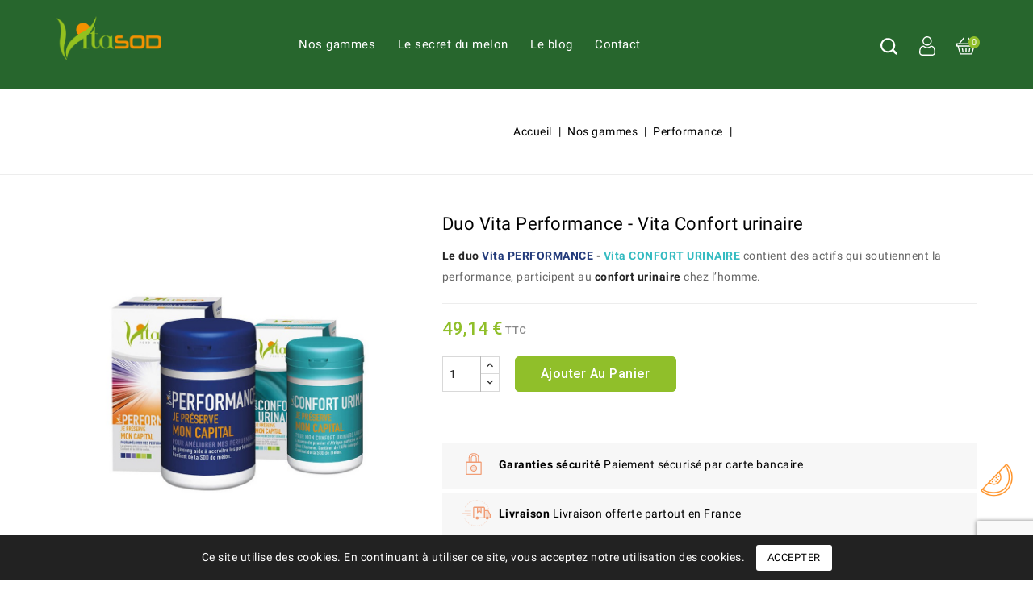

--- FILE ---
content_type: text/html; charset=utf-8
request_url: https://www.vitasod.fr/performance/22-performance-confort-urinaire.html
body_size: 21867
content:
<!doctype html>
<html lang="fr-FR">

  <head>
    
      

<!-- Google tag (gtag.js) -->
<script async src="https://www.googletagmanager.com/gtag/js?id=G-7XNJB3QDCX"></script>
<script>
  window.dataLayer = window.dataLayer || [];
  function gtag(){dataLayer.push(arguments);}
  gtag('js', new Date());

  gtag('config', 'G-7XNJB3QDCX');
</script>
<meta name="google-site-verification" content="RMnVDNeOvezFLeshvdiJmwVRmkvkSXYsOT59UZOaTQ4" />

<!-- Meta Pixel Code -->
<script>
!function(f,b,e,v,n,t,s)
{if(f.fbq)return;n=f.fbq=function(){n.callMethod?
n.callMethod.apply(n,arguments):n.queue.push(arguments)};
if(!f._fbq)f._fbq=n;n.push=n;n.loaded=!0;n.version='2.0';
n.queue=[];t=b.createElement(e);t.async=!0;
t.src=v;s=b.getElementsByTagName(e)[0];
s.parentNode.insertBefore(t,s)}(window, document,'script',
'https://connect.facebook.net/en_US/fbevents.js');
fbq('init', '768685315124076');
fbq('track', 'PageView');
</script>
<noscript><img height="1" width="1" style="display:none"
src="https://www.facebook.com/tr?id=768685315124076&ev=PageView&noscript=1"
/></noscript>
<!-- End Meta Pixel Code --> 




<meta charset="utf-8">


<meta http-equiv="x-ua-compatible" content="ie=edge">



  <title>Duo Vita Performance - Vita Confort urinaire</title>
  
    
  
  <meta name="description" content="Le duo Vita PERFORMANCE - Vita CONFORT URINAIRE contient des actifs qui soutiennent la performance, participent au confort urinaire chez l’homme.">
  <meta name="keywords" content="">
        <link rel="canonical" href="https://www.vitasod.fr/performance/22-performance-confort-urinaire.html">
    
        
  
  
    <script type="application/ld+json">
  {
    "@context": "https://schema.org",
    "@type": "Organization",
    "name" : "VITASOD",
    "url" : "https://www.vitasod.fr/",
          "logo": {
        "@type": "ImageObject",
        "url":"https://www.vitasod.fr/img/logo-1687781133.jpg"
      }
      }
</script>

<script type="application/ld+json">
  {
    "@context": "https://schema.org",
    "@type": "WebPage",
    "isPartOf": {
      "@type": "WebSite",
      "url":  "https://www.vitasod.fr/",
      "name": "VITASOD"
    },
    "name": "Duo Vita Performance - Vita Confort urinaire",
    "url":  "https://www.vitasod.fr/performance/22-performance-confort-urinaire.html"
  }
</script>


  <script type="application/ld+json">
    {
      "@context": "https://schema.org",
      "@type": "BreadcrumbList",
      "itemListElement": [
                  {
            "@type": "ListItem",
            "position": 1,
            "name": "Accueil",
            "item": "https://www.vitasod.fr/"
          },                  {
            "@type": "ListItem",
            "position": 2,
            "name": "Nos gammes",
            "item": "https://www.vitasod.fr/19-notre-gamme"
          },                  {
            "@type": "ListItem",
            "position": 3,
            "name": "Performance",
            "item": "https://www.vitasod.fr/7-performance"
          },                  {
            "@type": "ListItem",
            "position": 4,
            "name": "Duo Vita Performance - Vita Confort urinaire",
            "item": "https://www.vitasod.fr/performance/22-performance-confort-urinaire.html"
          }              ]
    }
  </script>
  
  
  

  <script type="application/ld+json">
  {
    "@context": "https://schema.org/",
    "@type": "Product",
    "name": "Duo Vita Performance - Vita Confort urinaire",
    "description": "Le duo Vita PERFORMANCE - Vita CONFORT URINAIRE contient des actifs qui soutiennent la performance, participent au confort urinaire chez l’homme.",
    "category": "Performance",
    "image" :"https://www.vitasod.fr/49-home_default/performance-confort-urinaire.jpg",    "sku": "13",
    "mpn": "13"
        ,
    "brand": {
      "@type": "Thing",
      "name": "VITASOD"
    }
                ,
    "offers": {
      "@type": "Offer",
      "priceCurrency": "EUR",
      "name": "Duo Vita Performance - Vita Confort urinaire",
      "price": "49.14",
      "url": "https://www.vitasod.fr/performance/22-performance-confort-urinaire.html",
      "priceValidUntil": "2026-02-13",
              "image": ["https://www.vitasod.fr/49-large_default/performance-confort-urinaire.jpg","https://www.vitasod.fr/327-large_default/performance-confort-urinaire.jpg","https://www.vitasod.fr/802-large_default/performance-confort-urinaire.jpg","https://www.vitasod.fr/339-large_default/performance-confort-urinaire.jpg","https://www.vitasod.fr/333-large_default/performance-confort-urinaire.jpg","https://www.vitasod.fr/338-large_default/performance-confort-urinaire.jpg","https://www.vitasod.fr/336-large_default/performance-confort-urinaire.jpg","https://www.vitasod.fr/331-large_default/performance-confort-urinaire.jpg","https://www.vitasod.fr/337-large_default/performance-confort-urinaire.jpg","https://www.vitasod.fr/328-large_default/performance-confort-urinaire.jpg","https://www.vitasod.fr/329-large_default/performance-confort-urinaire.jpg","https://www.vitasod.fr/330-large_default/performance-confort-urinaire.jpg","https://www.vitasod.fr/343-large_default/performance-confort-urinaire.jpg","https://www.vitasod.fr/342-large_default/performance-confort-urinaire.jpg","https://www.vitasod.fr/341-large_default/performance-confort-urinaire.jpg","https://www.vitasod.fr/335-large_default/performance-confort-urinaire.jpg","https://www.vitasod.fr/340-large_default/performance-confort-urinaire.jpg"],
            "sku": "13",
      "mpn": "13",
                        "availability": "https://schema.org/InStock",
      "seller": {
        "@type": "Organization",
        "name": "VITASOD"
      }
    }
      }
</script>


  
  
    
  

  
    <meta property="og:title" content="Duo Vita Performance - Vita Confort urinaire" />
    <meta property="og:description" content="Le duo Vita PERFORMANCE - Vita CONFORT URINAIRE contient des actifs qui soutiennent la performance, participent au confort urinaire chez l’homme." />
    <meta property="og:url" content="https://www.vitasod.fr/performance/22-performance-confort-urinaire.html" />
    <meta property="og:site_name" content="VITASOD" />
        



<meta name="viewport" content="width=device-width, initial-scale=1">



<link rel="icon" type="image/vnd.microsoft.icon" href="https://www.vitasod.fr/img/favicon.ico?1687781205">
<link rel="shortcut icon" type="image/x-icon" href="https://www.vitasod.fr/img/favicon.ico?1687781205">


<!-- Codezeel added -->
<link href="//fonts.googleapis.com/css?family=Roboto:100,300,400,500,700,900" rel="stylesheet">


    <link rel="stylesheet" href="https://www.vitasod.fr/themes/Onice/assets/css/theme.css" type="text/css" media="all">
  <link rel="stylesheet" href="https://www.vitasod.fr/themes/Onice/assets/css/font-awesome.css" type="text/css" media="all">
  <link rel="stylesheet" href="https://www.vitasod.fr/modules/blockreassurance/views/dist/front.css" type="text/css" media="all">
  <link rel="stylesheet" href="https://www.vitasod.fr/modules/ps_socialfollow/views/css/ps_socialfollow.css" type="text/css" media="all">
  <link rel="stylesheet" href="https://www.vitasod.fr/themes/Onice/modules/ps_searchbar/ps_searchbar.css" type="text/css" media="all">
  <link rel="stylesheet" href="https://www.vitasod.fr/modules/paypal/views/css/paypal_fo.css" type="text/css" media="all">
  <link rel="stylesheet" href="https://www.vitasod.fr/modules/productcomments/views/css/productcomments.css" type="text/css" media="all">
  <link rel="stylesheet" href="https://www.vitasod.fr/modules/psblog/views/css/psblog.css" type="text/css" media="all">
  <link rel="stylesheet" href="https://www.vitasod.fr/modules/psblog/views/css/lightbox.css" type="text/css" media="all">
  <link rel="stylesheet" href="https://www.vitasod.fr/modules/payplug/views//css/front-v4.6.1.css" type="text/css" media="all">
  <link rel="stylesheet" href="https://www.vitasod.fr/js/jquery/ui/themes/base/minified/jquery-ui.min.css" type="text/css" media="all">
  <link rel="stylesheet" href="https://www.vitasod.fr/js/jquery/ui/themes/base/minified/jquery.ui.theme.min.css" type="text/css" media="all">
  <link rel="stylesheet" href="https://www.vitasod.fr/modules/ps_imageslider/css/homeslider.css" type="text/css" media="all">
  <link rel="stylesheet" href="https://www.vitasod.fr/modules/cz_imageslider/views/css/nivo-slider.css" type="text/css" media="all">
  <link rel="stylesheet" href="https://www.vitasod.fr/themes/Onice/assets/css/custom.css" type="text/css" media="all">




  

  <script type="text/javascript">
        var PAYPLUG_DOMAIN = "https:\/\/secure.payplug.com";
        var is_sandbox_mode = false;
        var module_name = "payplug";
        var payplug_ajax_url = "https:\/\/www.vitasod.fr\/module\/payplug\/ajax";
        var prestashop = {"cart":{"products":[],"totals":{"total":{"type":"total","label":"Total","amount":0,"value":"0,00\u00a0\u20ac"},"total_including_tax":{"type":"total","label":"Total TTC\u00a0:","amount":0,"value":"0,00\u00a0\u20ac"},"total_excluding_tax":{"type":"total","label":"Total HT\u00a0:","amount":0,"value":"0,00\u00a0\u20ac"}},"subtotals":{"products":{"type":"products","label":"Sous-total","amount":0,"value":"0,00\u00a0\u20ac"},"discounts":null,"shipping":{"type":"shipping","label":"Livraison","amount":0,"value":""},"tax":null},"products_count":0,"summary_string":"0 articles","vouchers":{"allowed":1,"added":[]},"discounts":[],"minimalPurchase":0,"minimalPurchaseRequired":""},"currency":{"id":1,"name":"Euro","iso_code":"EUR","iso_code_num":"978","sign":"\u20ac"},"customer":{"lastname":null,"firstname":null,"email":null,"birthday":null,"newsletter":null,"newsletter_date_add":null,"optin":null,"website":null,"company":null,"siret":null,"ape":null,"is_logged":false,"gender":{"type":null,"name":null},"addresses":[]},"language":{"name":"Fran\u00e7ais (French)","iso_code":"fr","locale":"fr-FR","language_code":"fr","is_rtl":0,"date_format_lite":"d\/m\/Y","date_format_full":"d\/m\/Y H:i:s","id":1},"page":{"title":"","canonical":"https:\/\/www.vitasod.fr\/performance\/22-performance-confort-urinaire.html","meta":{"title":"Duo Vita Performance - Vita Confort urinaire","description":"Le duo Vita PERFORMANCE - Vita CONFORT URINAIRE contient des actifs qui soutiennent la performance, participent au confort urinaire chez l\u2019homme.","keywords":"","robots":"index"},"page_name":"product","body_classes":{"lang-fr":true,"lang-rtl":false,"country-FR":true,"currency-EUR":true,"layout-full-width":true,"page-product":true,"tax-display-enabled":true,"page-customer-account":false,"product-id-22":true,"product-Duo Vita Performance - Vita Confort urinaire":true,"product-id-category-7":true,"product-id-manufacturer-0":true,"product-id-supplier-0":true,"product-available-for-order":true},"admin_notifications":[],"password-policy":{"feedbacks":{"0":"Tr\u00e8s faible","1":"Faible","2":"Moyenne","3":"Fort","4":"Tr\u00e8s fort","Straight rows of keys are easy to guess":"Les suites de touches sur le clavier sont faciles \u00e0 deviner","Short keyboard patterns are easy to guess":"Les mod\u00e8les courts sur le clavier sont faciles \u00e0 deviner.","Use a longer keyboard pattern with more turns":"Utilisez une combinaison de touches plus longue et plus complexe.","Repeats like \"aaa\" are easy to guess":"Les r\u00e9p\u00e9titions (ex. : \"aaa\") sont faciles \u00e0 deviner.","Repeats like \"abcabcabc\" are only slightly harder to guess than \"abc\"":"Les r\u00e9p\u00e9titions (ex. : \"abcabcabc\") sont seulement un peu plus difficiles \u00e0 deviner que \"abc\".","Sequences like abc or 6543 are easy to guess":"Les s\u00e9quences (ex. : abc ou 6543) sont faciles \u00e0 deviner.","Recent years are easy to guess":"Les ann\u00e9es r\u00e9centes sont faciles \u00e0 deviner.","Dates are often easy to guess":"Les dates sont souvent faciles \u00e0 deviner.","This is a top-10 common password":"Ce mot de passe figure parmi les 10 mots de passe les plus courants.","This is a top-100 common password":"Ce mot de passe figure parmi les 100 mots de passe les plus courants.","This is a very common password":"Ceci est un mot de passe tr\u00e8s courant.","This is similar to a commonly used password":"Ce mot de passe est similaire \u00e0 un mot de passe couramment utilis\u00e9.","A word by itself is easy to guess":"Un mot seul est facile \u00e0 deviner.","Names and surnames by themselves are easy to guess":"Les noms et les surnoms seuls sont faciles \u00e0 deviner.","Common names and surnames are easy to guess":"Les noms et les pr\u00e9noms courants sont faciles \u00e0 deviner.","Use a few words, avoid common phrases":"Utilisez quelques mots, \u00e9vitez les phrases courantes.","No need for symbols, digits, or uppercase letters":"Pas besoin de symboles, de chiffres ou de majuscules.","Avoid repeated words and characters":"\u00c9viter de r\u00e9p\u00e9ter les mots et les caract\u00e8res.","Avoid sequences":"\u00c9viter les s\u00e9quences.","Avoid recent years":"\u00c9vitez les ann\u00e9es r\u00e9centes.","Avoid years that are associated with you":"\u00c9vitez les ann\u00e9es qui vous sont associ\u00e9es.","Avoid dates and years that are associated with you":"\u00c9vitez les dates et les ann\u00e9es qui vous sont associ\u00e9es.","Capitalization doesn't help very much":"Les majuscules ne sont pas tr\u00e8s utiles.","All-uppercase is almost as easy to guess as all-lowercase":"Un mot de passe tout en majuscules est presque aussi facile \u00e0 deviner qu'un mot de passe tout en minuscules.","Reversed words aren't much harder to guess":"Les mots invers\u00e9s ne sont pas beaucoup plus difficiles \u00e0 deviner.","Predictable substitutions like '@' instead of 'a' don't help very much":"Les substitutions pr\u00e9visibles comme '\"@\" au lieu de \"a\" n'aident pas beaucoup.","Add another word or two. Uncommon words are better.":"Ajoutez un autre mot ou deux. Pr\u00e9f\u00e9rez les mots peu courants."}}},"shop":{"name":"VITASOD","logo":"https:\/\/www.vitasod.fr\/img\/logo-1687781133.jpg","stores_icon":"https:\/\/www.vitasod.fr\/img\/logo_stores.png","favicon":"https:\/\/www.vitasod.fr\/img\/favicon.ico"},"core_js_public_path":"\/themes\/","urls":{"base_url":"https:\/\/www.vitasod.fr\/","current_url":"https:\/\/www.vitasod.fr\/performance\/22-performance-confort-urinaire.html","shop_domain_url":"https:\/\/www.vitasod.fr","img_ps_url":"https:\/\/www.vitasod.fr\/img\/","img_cat_url":"https:\/\/www.vitasod.fr\/img\/c\/","img_lang_url":"https:\/\/www.vitasod.fr\/img\/l\/","img_prod_url":"https:\/\/www.vitasod.fr\/img\/p\/","img_manu_url":"https:\/\/www.vitasod.fr\/img\/m\/","img_sup_url":"https:\/\/www.vitasod.fr\/img\/su\/","img_ship_url":"https:\/\/www.vitasod.fr\/img\/s\/","img_store_url":"https:\/\/www.vitasod.fr\/img\/st\/","img_col_url":"https:\/\/www.vitasod.fr\/img\/co\/","img_url":"https:\/\/www.vitasod.fr\/themes\/Onice\/assets\/img\/","css_url":"https:\/\/www.vitasod.fr\/themes\/Onice\/assets\/css\/","js_url":"https:\/\/www.vitasod.fr\/themes\/Onice\/assets\/js\/","pic_url":"https:\/\/www.vitasod.fr\/upload\/","theme_assets":"https:\/\/www.vitasod.fr\/themes\/Onice\/assets\/","pages":{"address":"https:\/\/www.vitasod.fr\/adresse","addresses":"https:\/\/www.vitasod.fr\/adresses","authentication":"https:\/\/www.vitasod.fr\/connexion","manufacturer":"https:\/\/www.vitasod.fr\/marques","cart":"https:\/\/www.vitasod.fr\/panier","category":"https:\/\/www.vitasod.fr\/index.php?controller=category","cms":"https:\/\/www.vitasod.fr\/index.php?controller=cms","contact":"https:\/\/www.vitasod.fr\/nous-contacter","discount":"https:\/\/www.vitasod.fr\/reduction","guest_tracking":"https:\/\/www.vitasod.fr\/suivi-commande-invite","history":"https:\/\/www.vitasod.fr\/historique-commandes","identity":"https:\/\/www.vitasod.fr\/identite","index":"https:\/\/www.vitasod.fr\/","my_account":"https:\/\/www.vitasod.fr\/mon-compte","order_confirmation":"https:\/\/www.vitasod.fr\/confirmation-commande","order_detail":"https:\/\/www.vitasod.fr\/index.php?controller=order-detail","order_follow":"https:\/\/www.vitasod.fr\/suivi-commande","order":"https:\/\/www.vitasod.fr\/commande","order_return":"https:\/\/www.vitasod.fr\/index.php?controller=order-return","order_slip":"https:\/\/www.vitasod.fr\/avoirs","pagenotfound":"https:\/\/www.vitasod.fr\/page-introuvable","password":"https:\/\/www.vitasod.fr\/recuperation-mot-de-passe","pdf_invoice":"https:\/\/www.vitasod.fr\/index.php?controller=pdf-invoice","pdf_order_return":"https:\/\/www.vitasod.fr\/index.php?controller=pdf-order-return","pdf_order_slip":"https:\/\/www.vitasod.fr\/index.php?controller=pdf-order-slip","prices_drop":"https:\/\/www.vitasod.fr\/promotions","product":"https:\/\/www.vitasod.fr\/index.php?controller=product","registration":"https:\/\/www.vitasod.fr\/inscription","search":"https:\/\/www.vitasod.fr\/recherche","sitemap":"https:\/\/www.vitasod.fr\/plan-site","stores":"https:\/\/www.vitasod.fr\/magasins","supplier":"https:\/\/www.vitasod.fr\/fournisseur","brands":"https:\/\/www.vitasod.fr\/marques","register":"https:\/\/www.vitasod.fr\/inscription","order_login":"https:\/\/www.vitasod.fr\/commande?login=1"},"alternative_langs":[],"actions":{"logout":"https:\/\/www.vitasod.fr\/?mylogout="},"no_picture_image":{"bySize":{"cart_default":{"url":"https:\/\/www.vitasod.fr\/img\/p\/fr-default-cart_default.jpg","width":88,"height":93},"small_default":{"url":"https:\/\/www.vitasod.fr\/img\/p\/fr-default-small_default.jpg","width":88,"height":93},"home_default":{"url":"https:\/\/www.vitasod.fr\/img\/p\/fr-default-home_default.jpg","width":256,"height":270},"medium_default":{"url":"https:\/\/www.vitasod.fr\/img\/p\/fr-default-medium_default.jpg","width":566,"height":597},"large_default":{"url":"https:\/\/www.vitasod.fr\/img\/p\/fr-default-large_default.jpg","width":948,"height":1000}},"small":{"url":"https:\/\/www.vitasod.fr\/img\/p\/fr-default-cart_default.jpg","width":88,"height":93},"medium":{"url":"https:\/\/www.vitasod.fr\/img\/p\/fr-default-home_default.jpg","width":256,"height":270},"large":{"url":"https:\/\/www.vitasod.fr\/img\/p\/fr-default-large_default.jpg","width":948,"height":1000},"legend":""}},"configuration":{"display_taxes_label":true,"display_prices_tax_incl":true,"is_catalog":false,"show_prices":true,"opt_in":{"partner":false},"quantity_discount":{"type":"discount","label":"Remise sur prix unitaire"},"voucher_enabled":1,"return_enabled":0},"field_required":[],"breadcrumb":{"links":[{"title":"Accueil","url":"https:\/\/www.vitasod.fr\/"},{"title":"Nos gammes","url":"https:\/\/www.vitasod.fr\/19-notre-gamme"},{"title":"Performance","url":"https:\/\/www.vitasod.fr\/7-performance"},{"title":"Duo Vita Performance - Vita Confort urinaire","url":"https:\/\/www.vitasod.fr\/performance\/22-performance-confort-urinaire.html"}],"count":4},"link":{"protocol_link":"https:\/\/","protocol_content":"https:\/\/"},"time":1769670883,"static_token":"b3bcb2b5718fbd3d9314026664a5a856","token":"c2843af3cfaa4db17b37d222308de668","debug":false};
        var prestashopFacebookAjaxController = "https:\/\/www.vitasod.fr\/module\/ps_facebook\/Ajax";
        var psemailsubscription_subscription = "https:\/\/www.vitasod.fr\/module\/ps_emailsubscription\/subscription";
        var psr_icon_color = "#F19D76";
        var recaptchaKey = "6Le_NnwpAAAAAIAQx1oCJLWE4Algo5FgSpHh0a5q";
      </script>



  




    

  <meta property="og:type" content="product">

  
  <meta property="og:image" content="https://www.vitasod.fr/49-large_default/performance-confort-urinaire.jpg">

  


  
  <meta property="product:pretax_price:amount" content="46.578199">

  <meta property="product:pretax_price:currency" content="EUR">

  <meta property="product:price:amount" content="49.14">

  <meta property="product:price:currency" content="EUR">

  
  

  </head>

  <body id="product" class="lang-fr country-fr currency-eur layout-full-width page-product tax-display-enabled product-id-22 product-duo-vita-performance-vita-confort-urinaire product-id-category-7 product-id-manufacturer-0 product-id-supplier-0 product-available-for-order">

    
    	
    

    <main id="page">
      
              

      <header id="header">
        
          
  <div class="header-banner">
    
  </div>





	<div class="header-top">
	<div class="container">
			<div class="header_logo">
				                <a href="https://www.vitasod.fr/">
                  <img class="logo img-responsive" src="https://www.vitasod.fr/img/logo-1687781133.jpg" alt="VITASOD" loading="lazy">
                </a>
            		   </div>
			<div id="desktop_cart">
  <div class="blockcart cart-preview inactive" data-refresh-url="//www.vitasod.fr/module/ps_shoppingcart/ajax">
    <div class="header blockcart-header dropdown js-dropdown">
		 
		<a class="shopping-cart" rel="nofollow" href="//www.vitasod.fr/panier?action=show" >
						<span class="mobile_count">0</span>
			<span class="cart-products-count hidden-sm-down"><span class="value"> 0,00 €</span></span>
		</a>
		 
		
	      </div>
  </div>
</div>
  
  <div class="user-info dropdown js-dropdown">
  	<span class="user-info-title expand-more _gray-darker" data-toggle="dropdown"><span class="account_text">Account</span></span>
    <ul class="dropdown-menu">
	      <li>
	  <a
        class="dropdown-item"
	href="https://www.vitasod.fr/mon-compte"
        title="Connectez-vous à votre compte client"
        rel="nofollow"
      >
        <span>S'identifier</span>
      </a>
	  </li>
    <li>
      <a href="https://www.vitasod.fr/inscription" data-link-action="display-register-form">
          S'inscrire
        </a>
    </li>
        <li>
				
    </li>
	</ul>
  </div>
  <!-- Block search module TOP -->

<div id="search_widget" class="col-lg-4 col-md-5 col-sm-12 search-widget" data-search-controller-url="//www.vitasod.fr/recherche">
	<span class="search_button"></span>
	<div class="search_toggle">
		<form method="get" action="//www.vitasod.fr/recherche">
			<input type="hidden" name="controller" value="search">
			<input type="text" name="s" value="" placeholder="Rechercher">
			<button type="submit">
			</button>
		</form>
	</div>
</div>
<!-- /Block search module TOP -->

						
		<div class="header-top-inner">
				


<div class="text-xs-left mobile hidden-lg-up mobile-menu">
	<div class="menu-icon">
		<div class="cat-title">Menu</div>		  
	</div>
	
	<div id="mobile_top_menu_wrapper" class="row hidden-lg-up">
		<div class="mobile-menu-inner">
			<div class="menu-icon">
				<div class="cat-title">Menu</div>		  
			</div>
			<div class="js-top-menu mobile" id="_mobile_top_menu"></div>
		</div>
	</div>
</div>

 
<div class="menu col-lg-12 js-top-menu position-static hidden-md-down" id="_desktop_top_menu">
	
          <ul class="top-menu  container" id="top-menu" data-depth="0">
                    <li class="category" id="category-19">
                          <a
                class="dropdown-item"
                href="https://www.vitasod.fr/19-notre-gamme" data-depth="0"
                              >
                                                                      <span class="pull-xs-right hidden-lg-up">
                    <span data-target="#top_sub_menu_17073" data-toggle="collapse" class="navbar-toggler collapse-icons">
                      <i class="fa-icon add">&nbsp;</i>
                      <i class="fa-icon remove">&nbsp;</i>
                    </span>
                  </span>
                                Nos gammes
              </a>
                            <div  class="popover sub-menu js-sub-menu collapse" id="top_sub_menu_17073">
                
          <ul class="top-menu  "  data-depth="1">
                    <li class="category" id="category-3">
                          <a
                class="dropdown-item dropdown-submenu"
                href="https://www.vitasod.fr/3-energie" data-depth="1"
                              >
                                Énergie
              </a>
                          </li>
                    <li class="category" id="category-10">
                          <a
                class="dropdown-item dropdown-submenu"
                href="https://www.vitasod.fr/10-coeur" data-depth="1"
                              >
                                Pour mon coeur
              </a>
                          </li>
                    <li class="category" id="category-16">
                          <a
                class="dropdown-item dropdown-submenu"
                href="https://www.vitasod.fr/16-immunite" data-depth="1"
                              >
                                Immunité
              </a>
                          </li>
                    <li class="category" id="category-7">
                          <a
                class="dropdown-item dropdown-submenu"
                href="https://www.vitasod.fr/7-performance" data-depth="1"
                              >
                                Performance
              </a>
                          </li>
                    <li class="category" id="category-11">
                          <a
                class="dropdown-item dropdown-submenu"
                href="https://www.vitasod.fr/11-articulation" data-depth="1"
                              >
                                Articulation
              </a>
                          </li>
                    <li class="category" id="category-15">
                          <a
                class="dropdown-item dropdown-submenu"
                href="https://www.vitasod.fr/15-confort-urinaire" data-depth="1"
                              >
                                Confort urinaire
              </a>
                          </li>
                    <li class="category" id="category-12">
                          <a
                class="dropdown-item dropdown-submenu"
                href="https://www.vitasod.fr/12-plaisir-de-vivre" data-depth="1"
                              >
                                Plaisir de vivre
              </a>
                          </li>
                    <li class="category" id="category-20">
                          <a
                class="dropdown-item dropdown-submenu"
                href="https://www.vitasod.fr/20-probiosod" data-depth="1"
                              >
                                Probiosod
              </a>
                          </li>
              </ul>
    
              				  </div>
                          </li>
                    <li class="cms-page" id="cms-page-6">
                          <a
                class="dropdown-item"
                href="https://www.vitasod.fr/content/6-le-secret-du-melon" data-depth="0"
                              >
                                Le secret du melon
              </a>
                          </li>
                    <li class="link" id="lnk-le-blog">
                          <a
                class="dropdown-item"
                href="/blog.html" data-depth="0"
                              >
                                Le blog
              </a>
                          </li>
                    <li class="link" id="lnk-contact">
                          <a
                class="dropdown-item"
                href="/nous-contacter" data-depth="0"
                              >
                                Contact
              </a>
                          </li>
              </ul>
    
</div>
		</div>
	</div>	 

</div>
        
      </header>

      
        
<aside id="notifications">
  <div class="container">
    
    
    
      </div>
</aside>
      
      			
	  <section id="wrapper">
      

          
			<nav data-depth="4" class="breadcrumb">
   <div class="container">
    <ol>
    
          
          <li>
                                  <a href="https://www.vitasod.fr/"><span>Accueil</span></a>
                      </li>
      
          
          <li>
                                  <a href="https://www.vitasod.fr/19-notre-gamme"><span>Nos gammes</span></a>
                      </li>
      
          
          <li>
                                  <a href="https://www.vitasod.fr/7-performance"><span>Performance</span></a>
                      </li>
      
          
          <li>
                                  <span>Duo Vita Performance - Vita Confort urinaire</span>
                      </li>
      
        
  </ol>
  </div>
</nav>
		  

		<div class="container">		  
		  
		  <div id="columns_inner">
			  

			  
  <div id="content-wrapper" class="js-content-wrapper">
    
    



  <section id="main">

    <meta content="https://www.vitasod.fr/performance/22-performance-confort-urinaire.html">



    <div class="row product-container js-product-container">

      <div class="pp-left-column col-xs-12 col-sm-5 col-md-5">

        

          <section class="page-content" id="content">

            <div class="product-leftside">

			

              
    <ul class="product-flags js-product-flags">
            </ul>




              

                <div class="images-container js-images-container">
<div class="images-container-slider">
  
    <div class="product-cover">
            <img class="js-qv-product-cover img-fluid zoom-product" 
          src="https://www.vitasod.fr/49-large_default/performance-confort-urinaire.jpg" 
                          alt="Performance + Confort urinaire"
                title="Performance + Confort urinaire"
                            loading="lazy" 
              style="width:100%;"
          data-zoom-image="https://www.vitasod.fr/49-large_default/performance-confort-urinaire.jpg"
        />
        <div class="layer" data-toggle="modal" data-target="#product-modal">
             <i class="fa fa-arrows-alt zoom-in"></i>
        </div>
        </div>
  

  
	 <!-- Define Number of product for SLIDER -->
		
	<div class="js-qv-mask mask additional_slider">		
					<ul class="cz-carousel product_list additional-carousel additional-image-slider">
			
		         <li class="thumb-container js-thumb-container item">
             <a href="javaScript:void(0)" class="elevatezoom-gallery" 
              data-image="https://www.vitasod.fr/49-medium_default/performance-confort-urinaire.jpg" 
              data-zoom-image="https://www.vitasod.fr/49-large_default/performance-confort-urinaire.jpg">
              <img
                class="thumb js-thumb  selected js-thumb-selected"
                data-image-medium-src="https://www.vitasod.fr/49-medium_default/performance-confort-urinaire.jpg"
                data-image-large-src="https://www.vitasod.fr/49-large_default/performance-confort-urinaire.jpg"
                src="https://www.vitasod.fr/49-home_default/performance-confort-urinaire.jpg"
                                alt="Performance + Confort urinaire"
                title="Performance + Confort urinaire"
                            loading="lazy"
              width="95"
              >
            </a>
          </li>
                 <li class="thumb-container js-thumb-container item">
             <a href="javaScript:void(0)" class="elevatezoom-gallery" 
              data-image="https://www.vitasod.fr/327-medium_default/performance-confort-urinaire.jpg" 
              data-zoom-image="https://www.vitasod.fr/327-large_default/performance-confort-urinaire.jpg">
              <img
                class="thumb js-thumb "
                data-image-medium-src="https://www.vitasod.fr/327-medium_default/performance-confort-urinaire.jpg"
                data-image-large-src="https://www.vitasod.fr/327-large_default/performance-confort-urinaire.jpg"
                src="https://www.vitasod.fr/327-home_default/performance-confort-urinaire.jpg"
                                alt="Duo Vita Performance - Vita Confort urinaire"
                            loading="lazy"
              width="95"
              >
            </a>
          </li>
                 <li class="thumb-container js-thumb-container item">
             <a href="javaScript:void(0)" class="elevatezoom-gallery" 
              data-image="https://www.vitasod.fr/802-medium_default/performance-confort-urinaire.jpg" 
              data-zoom-image="https://www.vitasod.fr/802-large_default/performance-confort-urinaire.jpg">
              <img
                class="thumb js-thumb "
                data-image-medium-src="https://www.vitasod.fr/802-medium_default/performance-confort-urinaire.jpg"
                data-image-large-src="https://www.vitasod.fr/802-large_default/performance-confort-urinaire.jpg"
                src="https://www.vitasod.fr/802-home_default/performance-confort-urinaire.jpg"
                                alt="Duo Vita Performance - Vita Confort urinaire"
                            loading="lazy"
              width="95"
              >
            </a>
          </li>
                 <li class="thumb-container js-thumb-container item">
             <a href="javaScript:void(0)" class="elevatezoom-gallery" 
              data-image="https://www.vitasod.fr/339-medium_default/performance-confort-urinaire.jpg" 
              data-zoom-image="https://www.vitasod.fr/339-large_default/performance-confort-urinaire.jpg">
              <img
                class="thumb js-thumb "
                data-image-medium-src="https://www.vitasod.fr/339-medium_default/performance-confort-urinaire.jpg"
                data-image-large-src="https://www.vitasod.fr/339-large_default/performance-confort-urinaire.jpg"
                src="https://www.vitasod.fr/339-home_default/performance-confort-urinaire.jpg"
                                alt="Duo Vita Performance - Vita Confort urinaire"
                            loading="lazy"
              width="95"
              >
            </a>
          </li>
                 <li class="thumb-container js-thumb-container item">
             <a href="javaScript:void(0)" class="elevatezoom-gallery" 
              data-image="https://www.vitasod.fr/333-medium_default/performance-confort-urinaire.jpg" 
              data-zoom-image="https://www.vitasod.fr/333-large_default/performance-confort-urinaire.jpg">
              <img
                class="thumb js-thumb "
                data-image-medium-src="https://www.vitasod.fr/333-medium_default/performance-confort-urinaire.jpg"
                data-image-large-src="https://www.vitasod.fr/333-large_default/performance-confort-urinaire.jpg"
                src="https://www.vitasod.fr/333-home_default/performance-confort-urinaire.jpg"
                                alt="Duo Vita Performance - Vita Confort urinaire"
                            loading="lazy"
              width="95"
              >
            </a>
          </li>
                 <li class="thumb-container js-thumb-container item">
             <a href="javaScript:void(0)" class="elevatezoom-gallery" 
              data-image="https://www.vitasod.fr/338-medium_default/performance-confort-urinaire.jpg" 
              data-zoom-image="https://www.vitasod.fr/338-large_default/performance-confort-urinaire.jpg">
              <img
                class="thumb js-thumb "
                data-image-medium-src="https://www.vitasod.fr/338-medium_default/performance-confort-urinaire.jpg"
                data-image-large-src="https://www.vitasod.fr/338-large_default/performance-confort-urinaire.jpg"
                src="https://www.vitasod.fr/338-home_default/performance-confort-urinaire.jpg"
                                alt="Duo Vita Performance - Vita Confort urinaire"
                            loading="lazy"
              width="95"
              >
            </a>
          </li>
                 <li class="thumb-container js-thumb-container item">
             <a href="javaScript:void(0)" class="elevatezoom-gallery" 
              data-image="https://www.vitasod.fr/336-medium_default/performance-confort-urinaire.jpg" 
              data-zoom-image="https://www.vitasod.fr/336-large_default/performance-confort-urinaire.jpg">
              <img
                class="thumb js-thumb "
                data-image-medium-src="https://www.vitasod.fr/336-medium_default/performance-confort-urinaire.jpg"
                data-image-large-src="https://www.vitasod.fr/336-large_default/performance-confort-urinaire.jpg"
                src="https://www.vitasod.fr/336-home_default/performance-confort-urinaire.jpg"
                                alt="Duo Vita Performance - Vita Confort urinaire"
                            loading="lazy"
              width="95"
              >
            </a>
          </li>
                 <li class="thumb-container js-thumb-container item">
             <a href="javaScript:void(0)" class="elevatezoom-gallery" 
              data-image="https://www.vitasod.fr/331-medium_default/performance-confort-urinaire.jpg" 
              data-zoom-image="https://www.vitasod.fr/331-large_default/performance-confort-urinaire.jpg">
              <img
                class="thumb js-thumb "
                data-image-medium-src="https://www.vitasod.fr/331-medium_default/performance-confort-urinaire.jpg"
                data-image-large-src="https://www.vitasod.fr/331-large_default/performance-confort-urinaire.jpg"
                src="https://www.vitasod.fr/331-home_default/performance-confort-urinaire.jpg"
                                alt="Duo Vita Performance - Vita Confort urinaire"
                            loading="lazy"
              width="95"
              >
            </a>
          </li>
                 <li class="thumb-container js-thumb-container item">
             <a href="javaScript:void(0)" class="elevatezoom-gallery" 
              data-image="https://www.vitasod.fr/337-medium_default/performance-confort-urinaire.jpg" 
              data-zoom-image="https://www.vitasod.fr/337-large_default/performance-confort-urinaire.jpg">
              <img
                class="thumb js-thumb "
                data-image-medium-src="https://www.vitasod.fr/337-medium_default/performance-confort-urinaire.jpg"
                data-image-large-src="https://www.vitasod.fr/337-large_default/performance-confort-urinaire.jpg"
                src="https://www.vitasod.fr/337-home_default/performance-confort-urinaire.jpg"
                                alt="Duo Vita Performance - Vita Confort urinaire"
                            loading="lazy"
              width="95"
              >
            </a>
          </li>
                 <li class="thumb-container js-thumb-container item">
             <a href="javaScript:void(0)" class="elevatezoom-gallery" 
              data-image="https://www.vitasod.fr/328-medium_default/performance-confort-urinaire.jpg" 
              data-zoom-image="https://www.vitasod.fr/328-large_default/performance-confort-urinaire.jpg">
              <img
                class="thumb js-thumb "
                data-image-medium-src="https://www.vitasod.fr/328-medium_default/performance-confort-urinaire.jpg"
                data-image-large-src="https://www.vitasod.fr/328-large_default/performance-confort-urinaire.jpg"
                src="https://www.vitasod.fr/328-home_default/performance-confort-urinaire.jpg"
                                alt="Duo Vita Performance - Vita Confort urinaire"
                            loading="lazy"
              width="95"
              >
            </a>
          </li>
                 <li class="thumb-container js-thumb-container item">
             <a href="javaScript:void(0)" class="elevatezoom-gallery" 
              data-image="https://www.vitasod.fr/329-medium_default/performance-confort-urinaire.jpg" 
              data-zoom-image="https://www.vitasod.fr/329-large_default/performance-confort-urinaire.jpg">
              <img
                class="thumb js-thumb "
                data-image-medium-src="https://www.vitasod.fr/329-medium_default/performance-confort-urinaire.jpg"
                data-image-large-src="https://www.vitasod.fr/329-large_default/performance-confort-urinaire.jpg"
                src="https://www.vitasod.fr/329-home_default/performance-confort-urinaire.jpg"
                                alt="Duo Vita Performance - Vita Confort urinaire"
                            loading="lazy"
              width="95"
              >
            </a>
          </li>
                 <li class="thumb-container js-thumb-container item">
             <a href="javaScript:void(0)" class="elevatezoom-gallery" 
              data-image="https://www.vitasod.fr/330-medium_default/performance-confort-urinaire.jpg" 
              data-zoom-image="https://www.vitasod.fr/330-large_default/performance-confort-urinaire.jpg">
              <img
                class="thumb js-thumb "
                data-image-medium-src="https://www.vitasod.fr/330-medium_default/performance-confort-urinaire.jpg"
                data-image-large-src="https://www.vitasod.fr/330-large_default/performance-confort-urinaire.jpg"
                src="https://www.vitasod.fr/330-home_default/performance-confort-urinaire.jpg"
                                alt="Duo Vita Performance - Vita Confort urinaire"
                            loading="lazy"
              width="95"
              >
            </a>
          </li>
                 <li class="thumb-container js-thumb-container item">
             <a href="javaScript:void(0)" class="elevatezoom-gallery" 
              data-image="https://www.vitasod.fr/343-medium_default/performance-confort-urinaire.jpg" 
              data-zoom-image="https://www.vitasod.fr/343-large_default/performance-confort-urinaire.jpg">
              <img
                class="thumb js-thumb "
                data-image-medium-src="https://www.vitasod.fr/343-medium_default/performance-confort-urinaire.jpg"
                data-image-large-src="https://www.vitasod.fr/343-large_default/performance-confort-urinaire.jpg"
                src="https://www.vitasod.fr/343-home_default/performance-confort-urinaire.jpg"
                                alt="Duo Vita Performance - Vita Confort urinaire"
                            loading="lazy"
              width="95"
              >
            </a>
          </li>
                 <li class="thumb-container js-thumb-container item">
             <a href="javaScript:void(0)" class="elevatezoom-gallery" 
              data-image="https://www.vitasod.fr/342-medium_default/performance-confort-urinaire.jpg" 
              data-zoom-image="https://www.vitasod.fr/342-large_default/performance-confort-urinaire.jpg">
              <img
                class="thumb js-thumb "
                data-image-medium-src="https://www.vitasod.fr/342-medium_default/performance-confort-urinaire.jpg"
                data-image-large-src="https://www.vitasod.fr/342-large_default/performance-confort-urinaire.jpg"
                src="https://www.vitasod.fr/342-home_default/performance-confort-urinaire.jpg"
                                alt="Duo Vita Performance - Vita Confort urinaire"
                            loading="lazy"
              width="95"
              >
            </a>
          </li>
                 <li class="thumb-container js-thumb-container item">
             <a href="javaScript:void(0)" class="elevatezoom-gallery" 
              data-image="https://www.vitasod.fr/341-medium_default/performance-confort-urinaire.jpg" 
              data-zoom-image="https://www.vitasod.fr/341-large_default/performance-confort-urinaire.jpg">
              <img
                class="thumb js-thumb "
                data-image-medium-src="https://www.vitasod.fr/341-medium_default/performance-confort-urinaire.jpg"
                data-image-large-src="https://www.vitasod.fr/341-large_default/performance-confort-urinaire.jpg"
                src="https://www.vitasod.fr/341-home_default/performance-confort-urinaire.jpg"
                                alt="Duo Vita Performance - Vita Confort urinaire"
                            loading="lazy"
              width="95"
              >
            </a>
          </li>
                 <li class="thumb-container js-thumb-container item">
             <a href="javaScript:void(0)" class="elevatezoom-gallery" 
              data-image="https://www.vitasod.fr/335-medium_default/performance-confort-urinaire.jpg" 
              data-zoom-image="https://www.vitasod.fr/335-large_default/performance-confort-urinaire.jpg">
              <img
                class="thumb js-thumb "
                data-image-medium-src="https://www.vitasod.fr/335-medium_default/performance-confort-urinaire.jpg"
                data-image-large-src="https://www.vitasod.fr/335-large_default/performance-confort-urinaire.jpg"
                src="https://www.vitasod.fr/335-home_default/performance-confort-urinaire.jpg"
                                alt="Duo Vita Performance - Vita Confort urinaire"
                            loading="lazy"
              width="95"
              >
            </a>
          </li>
                 <li class="thumb-container js-thumb-container item">
             <a href="javaScript:void(0)" class="elevatezoom-gallery" 
              data-image="https://www.vitasod.fr/340-medium_default/performance-confort-urinaire.jpg" 
              data-zoom-image="https://www.vitasod.fr/340-large_default/performance-confort-urinaire.jpg">
              <img
                class="thumb js-thumb "
                data-image-medium-src="https://www.vitasod.fr/340-medium_default/performance-confort-urinaire.jpg"
                data-image-large-src="https://www.vitasod.fr/340-large_default/performance-confort-urinaire.jpg"
                src="https://www.vitasod.fr/340-home_default/performance-confort-urinaire.jpg"
                                alt="Duo Vita Performance - Vita Confort urinaire"
                            loading="lazy"
              width="95"
              >
            </a>
          </li>
              </ul>
	  
	  		<div class="customNavigation">
			<a class="btn prev additional_prev">&nbsp;</a>
			<a class="btn next additional_next">&nbsp;</a>
		</div>
	  	  
    </div>
  
</div>
</div>

              

            

			</div>

          </section>

        

        </div>

		

        <div class="pp-right-column col-xs-12  col-sm-7 col-md-7">

          

            

              <h3 class="h3 productpage_title">Duo Vita Performance - Vita Confort urinaire</h3>

            

          

		  

          <!-- Codezeel added -->

          

            
<div class="product-list-reviews" data-id="22" data-url="https://www.vitasod.fr/module/productcomments/CommentGrade">
  <div class="grade-stars small-stars"></div>
  <div class="comments-nb"></div>
</div>


          

		  

          <div class="product-information">

            

              <div id="product-description-short-22" class="product-description"><p><strong>Le duo <strong class="performance">Vita PERFORMANCE</strong> - <strong class="confort urinaire">Vita CONFORT URINAIRE</strong></strong> contient des actifs qui soutiennent la performance, participent au <strong>confort urinaire</strong> chez l’homme.</p></div>

            



            


              


            <div class="product-actions js-product-actions">



               

                  
                 



              

                <form action="https://www.vitasod.fr/panier" method="post" id="add-to-cart-or-refresh">

                  <input type="hidden" name="token" value="b3bcb2b5718fbd3d9314026664a5a856">

                  <input type="hidden" name="id_product" value="22" id="product_page_product_id">

                  <input type="hidden" name="id_customization" value="0" id="product_customization_id" class="js-product-customization-id">



                  

                    <div class="product-variants js-product-variants">

    
                <div class="product-reference">
        <label class="label">Référence: </label>
          <span itemprop="sku">13</span>
        </div>
          

     
	  		<div class="product-quantities">
		  <label class="label">Disponible en stock:</label>
		<span data-stock="400" data-allow-oosp="0">400 Produits</span>
		</div>
	      

  </div>

                  



                  

                    
                  



                  

                    <section class="product-discounts js-product-discounts">
  </section>

                  

				  

				  

				  

					  <div class="product-prices js-product-prices">
    
          

    
      <div
        class="product-price h5 ">

        <div class="current-price">
          <span class='current-price-value' content="49.14">
                                      49,14 €
                      </span>

                  </div>

        
                  
      </div>
    

    
          

    
          

    
            

    

    <div class="tax-shipping-delivery-label">
              TTC
            
      
                                          </div>
  </div>

				  

				  

                  

                    <div class="product-add-to-cart js-product-add-to-cart">
     <!-- <span class="control-label">Quantité</span>-->
    
      <div class="product-quantity">
        <div class="qty">
          <input
            type="number"
            name="qty"
            id="quantity_wanted"
            inputmode="numeric"
            pattern="[0-9]*"
                        value="1"
              min="1"
                        class="input-group"
            aria-label="Quantité"
          >
        </div>

        <div class="add">
          <button class="btn btn-primary add-to-cart" data-button-action="add-to-cart" type="submit" >
            Ajouter au panier
          </button>
        </div>
        <div class="wish_comp">
        
        
        </div>
      </div>
       
      <div class="clearfix"></div>
    
	
	
      <span id="product-availability" class="js-product-availability">
              </span>
    

    
      <p class="product-minimal-quantity js-product-minimal-quantity">
              </p>
    
	
  </div>

                  



                  

                    <div class="product-additional-info js-product-additional-info">
  

  

</div>

                  



                  
                  

 

                </form>

              



            </div>



            

            	<div class="blockreassurance_product">
            <div>
            <span class="item-product">
                                                        <img class="svg invisible" src="/modules/blockreassurance/views/img/reassurance/pack2/security.svg">
                                    &nbsp;
            </span>
                          <span class="block-title" style="color:#000000;">Garanties sécurité</span>
              <p style="color:#000000;">Paiement sécurisé par carte bancaire</p>
                    </div>
            <div>
            <span class="item-product">
                                                        <img class="svg invisible" src="/modules/blockreassurance/views/img/reassurance/pack2/carrier.svg">
                                    &nbsp;
            </span>
                          <span class="block-title" style="color:#000000;">Livraison</span>
              <p style="color:#000000;">Livraison offerte partout en France</p>
                    </div>
        <div class="clearfix"></div>
</div>


 			

        </div>

      </div>

    </div>

	

	

	<section class="product-tabcontent">	

		

		<div class="tabs">

              <ul class="nav nav-tabs" role="tablist">

                  
                    <li class="nav-item">

                       <a

                         class="nav-link active js-product-nav-active"

                         data-toggle="tab"

                         href="#description"

                         role="tab"

                         aria-controls="description"

                          aria-selected="true">La description</a>

                    </li>

                  
                  <!--<li class="nav-item">

                    <a

                      class="nav-link"

                      data-toggle="tab"

                      href="#product-details"

                      role="tab"

                      aria-controls="product-details"

                      >détails du produit</a>

                  </li>-->

                  
                  
                </ul>



              <div class="tab-content" id="tab-content">

                 <div class="tab-pane fade in active js-product-tab-active" id="description" role="tabpanel">

                 

                   <div class="product-description"><div class="product-description">
<h4 class="orange">Votre complément alimentaire vitaminé au concentré de jus de melon.</h4>
<h4 class="vert tmarge-25">Effet santé</h4>
<p><strong>Le duo <strong class="performance">Vita PERFORMANCE</strong> - <strong class="confort urinaire">Vita CONFORT URINAIRE</strong></strong> contient des actifs qui soutiennent la performance, participent au <strong>confort urinaire</strong> chez l’homme.</p>
<p>Le<strong class="performance"> ginseng</strong> augmente les capacités physiques, aide à maintenir les capacités mentales, contribue à maintenir le sentiment d'énergie et de vitalité, améliore la concentration et la coordination, aide à promouvoir la vigilance, régule les situations de stress.</p>
<p>La<strong class="performance"> vitamine B2</strong> contribue à réduire la fatigue, les <strong class="performance">vitamines B1 et B2</strong> contribuent au métabolisme énergétique normal, la <strong class="performance">vitamine B1</strong> à une fonction cardiaque normale.</p>
<p><strong class="confort urinaire">L'écorce de prunier d'Afrique</strong>, dit arbre de la prostate, participe au confort urinaire, réduit l’envie d’uriner, aide à maintenir une fonction urinaire normale.</p>
<p>L'<strong class="confort urinaire">EPA/DHA,</strong> <strong>oméga 3</strong> d’origine marine, et la <strong class="confort urinaire">vitamine E,</strong> <strong>concentrés dans l’huile de poisson</strong>, sont essentiels pour les membranes cellulaires.</p>
<p>La<strong class="performance"> vitamine B2 </strong>et la <strong class="confort urinaire">vitamine E</strong> aident à protéger les cellules du <strong>stress oxydatif.</strong></p>
<p>Le duo <strong class="performance">Vita PERFORMANCE</strong> - <strong class="confort urinaire">Vita CONFORT URINAIRE</strong> contient de la <strong>SOD de melon.</strong></p>
<p>Prendre 1 à 2 gélules de <strong class="performance">Vita PERFORMANCE</strong> et 2 à 4 capsules de <strong class="confort urinaire">Vita CONFORT URINAIRE</strong> vous aident à réaliser vos <strong>performances</strong>, à passer des <strong>nuits paisibles</strong> et des <strong>journées toniques</strong>.</p>
<h4 class="vert tmarge-25">Composition</h4>
<p><strong>Ingrédients pour 1 gélule <strong class="performance">Vita PERFORMANCE</strong> et 2 capsules <strong class="confort urinaire">Vita CONFORT URINAIRE</strong> :<br /></strong>Huile de<strong> poisson</strong> (antioxydant : extrait riche en tocophérols) 940 mg (dont acide eicosapentaénoïque (EPA) 376 mg, acide docosahexaénoïque (DHA) 94 mg, Omega 3 totaux 535.5 mg), tunique : gélatine de <strong>poisson,</strong> agent d'enrobage : cire d’abeille blanche, humectant : glycérol, extrait d'écorces du prunier d'Afrique (<em>Prunus Africana</em>) 50 mg (support: maltodextrine), Maltodextrine, tunique d'origine végétale : hydroxypropylmethylcellulose, extrait de racines de ginseng (<em>Panax ginseng</em>) 45 mg, Extramel® : jus de melon concentré (<em>Cucumis melo</em>) 20 mg dosé en Super Oxyde Dismutase (SOD) 280 UI*, agent de charge : dioxyde de silicium, émulsifiant : sels de magnésium d'acides gras, riboflavine (soit 0,7 mg de vitamine B2 équivalent à 50 % des AJR**), chlorhydrate de thiamine (soit 0,55 mg de vitamine B1 équivalent à 50 % des AJR**).<br /><small>*Unités Internationales **Apports Journaliers Recommandés</small></p>
</div>
<h4 class="vert tmarge-25">Précautions d'utilisation</h4>
<p><strong>Réservé exclusivement à l'homme adulte</strong><br />Prendre conseil auprès d'un professionnel de santé<br />Déconseillé aux enfants de moins de 10 ans</p></div>

                 

               </div>



               <!--

                 <div class="js-product-details tab-pane fade"
     id="product-details"
     data-product="{&quot;id_shop_default&quot;:1,&quot;id_manufacturer&quot;:0,&quot;id_supplier&quot;:0,&quot;reference&quot;:&quot;13&quot;,&quot;is_virtual&quot;:0,&quot;delivery_in_stock&quot;:&quot;&quot;,&quot;delivery_out_stock&quot;:&quot;&quot;,&quot;id_category_default&quot;:7,&quot;on_sale&quot;:0,&quot;online_only&quot;:0,&quot;ecotax&quot;:0,&quot;minimal_quantity&quot;:1,&quot;low_stock_threshold&quot;:null,&quot;low_stock_alert&quot;:0,&quot;price&quot;:&quot;49,14\u00a0\u20ac&quot;,&quot;unity&quot;:&quot;&quot;,&quot;unit_price&quot;:&quot;&quot;,&quot;unit_price_ratio&quot;:0,&quot;additional_shipping_cost&quot;:&quot;0.000000&quot;,&quot;customizable&quot;:0,&quot;text_fields&quot;:0,&quot;uploadable_files&quot;:0,&quot;redirect_type&quot;:&quot;404&quot;,&quot;id_type_redirected&quot;:0,&quot;available_for_order&quot;:1,&quot;available_date&quot;:&quot;0000-00-00&quot;,&quot;show_condition&quot;:0,&quot;condition&quot;:&quot;new&quot;,&quot;show_price&quot;:1,&quot;indexed&quot;:1,&quot;visibility&quot;:&quot;both&quot;,&quot;cache_default_attribute&quot;:0,&quot;advanced_stock_management&quot;:0,&quot;date_add&quot;:&quot;2023-10-05 09:46:42&quot;,&quot;date_upd&quot;:&quot;2025-06-04 14:36:19&quot;,&quot;pack_stock_type&quot;:3,&quot;meta_description&quot;:&quot;&quot;,&quot;meta_keywords&quot;:&quot;&quot;,&quot;meta_title&quot;:&quot;&quot;,&quot;link_rewrite&quot;:&quot;performance-confort-urinaire&quot;,&quot;name&quot;:&quot;Duo Vita Performance - Vita Confort urinaire&quot;,&quot;description&quot;:&quot;&lt;div class=\&quot;product-description\&quot;&gt;\n&lt;h4 class=\&quot;orange\&quot;&gt;Votre compl\u00e9ment alimentaire vitamin\u00e9 au concentr\u00e9 de jus de melon.&lt;\/h4&gt;\n&lt;h4 class=\&quot;vert tmarge-25\&quot;&gt;Effet sant\u00e9&lt;\/h4&gt;\n&lt;p&gt;&lt;strong&gt;Le duo &lt;strong class=\&quot;performance\&quot;&gt;Vita PERFORMANCE&lt;\/strong&gt; - &lt;strong class=\&quot;confort urinaire\&quot;&gt;Vita CONFORT URINAIRE&lt;\/strong&gt;&lt;\/strong&gt;\u00a0contient des actifs qui soutiennent la performance, participent au\u00a0&lt;strong&gt;confort urinaire&lt;\/strong&gt;\u00a0chez l\u2019homme.&lt;\/p&gt;\n&lt;p&gt;Le&lt;strong class=\&quot;performance\&quot;&gt; ginseng&lt;\/strong&gt; augmente les capacit\u00e9s physiques, aide \u00e0 maintenir les capacit\u00e9s mentales, contribue \u00e0 maintenir le sentiment d&#039;\u00e9nergie et de vitalit\u00e9, am\u00e9liore la concentration et la coordination, aide \u00e0 promouvoir la vigilance, r\u00e9gule les situations de stress.&lt;\/p&gt;\n&lt;p&gt;La&lt;strong class=\&quot;performance\&quot;&gt; vitamine B2&lt;\/strong&gt; contribue \u00e0 r\u00e9duire la fatigue, les &lt;strong class=\&quot;performance\&quot;&gt;vitamines B1 et B2&lt;\/strong&gt; contribuent au m\u00e9tabolisme \u00e9nerg\u00e9tique normal, la &lt;strong class=\&quot;performance\&quot;&gt;vitamine B1&lt;\/strong&gt; \u00e0 une fonction cardiaque normale.&lt;\/p&gt;\n&lt;p&gt;&lt;strong class=\&quot;confort urinaire\&quot;&gt;L&#039;\u00e9corce de prunier d&#039;Afrique&lt;\/strong&gt;, dit arbre de la prostate, participe au confort urinaire, r\u00e9duit l\u2019envie d\u2019uriner, aide \u00e0 maintenir une fonction urinaire normale.&lt;\/p&gt;\n&lt;p&gt;L&#039;&lt;strong class=\&quot;confort urinaire\&quot;&gt;EPA\/DHA,&lt;\/strong&gt; &lt;strong&gt;om\u00e9ga 3&lt;\/strong&gt; d\u2019origine marine, et la &lt;strong class=\&quot;confort urinaire\&quot;&gt;vitamine E,&lt;\/strong&gt; &lt;strong&gt;concentr\u00e9s dans l\u2019huile de poisson&lt;\/strong&gt;, sont essentiels pour les membranes cellulaires.&lt;\/p&gt;\n&lt;p&gt;La&lt;strong class=\&quot;performance\&quot;&gt; vitamine B2 &lt;\/strong&gt;et la &lt;strong class=\&quot;confort urinaire\&quot;&gt;vitamine E&lt;\/strong&gt; aident \u00e0 prot\u00e9ger les cellules du &lt;strong&gt;stress oxydatif.&lt;\/strong&gt;&lt;\/p&gt;\n&lt;p&gt;Le duo &lt;strong class=\&quot;performance\&quot;&gt;Vita PERFORMANCE&lt;\/strong&gt; - &lt;strong class=\&quot;confort urinaire\&quot;&gt;Vita CONFORT URINAIRE&lt;\/strong&gt; contient de la &lt;strong&gt;SOD de melon.&lt;\/strong&gt;&lt;\/p&gt;\n&lt;p&gt;Prendre 1 \u00e0 2 g\u00e9lules de &lt;strong class=\&quot;performance\&quot;&gt;Vita PERFORMANCE&lt;\/strong&gt; et 2 \u00e0 4 capsules de &lt;strong class=\&quot;confort urinaire\&quot;&gt;Vita CONFORT URINAIRE&lt;\/strong&gt; vous aident \u00e0 r\u00e9aliser vos &lt;strong&gt;performances&lt;\/strong&gt;, \u00e0 passer des &lt;strong&gt;nuits paisibles&lt;\/strong&gt; et des &lt;strong&gt;journ\u00e9es toniques&lt;\/strong&gt;.&lt;\/p&gt;\n&lt;h4 class=\&quot;vert tmarge-25\&quot;&gt;Composition&lt;\/h4&gt;\n&lt;p&gt;&lt;strong&gt;Ingr\u00e9dients pour 1 g\u00e9lule &lt;strong class=\&quot;performance\&quot;&gt;Vita PERFORMANCE&lt;\/strong&gt; et 2 capsules &lt;strong class=\&quot;confort urinaire\&quot;&gt;Vita CONFORT URINAIRE&lt;\/strong&gt; :&lt;br \/&gt;&lt;\/strong&gt;Huile de&lt;strong&gt; poisson&lt;\/strong&gt; (antioxydant : extrait riche en tocoph\u00e9rols) 940 mg (dont acide eicosapenta\u00e9no\u00efque (EPA) 376 mg, acide docosahexa\u00e9no\u00efque (DHA) 94 mg, Omega 3 totaux 535.5 mg), tunique : g\u00e9latine de &lt;strong&gt;poisson,&lt;\/strong&gt; agent d&#039;enrobage : cire d\u2019abeille blanche, humectant : glyc\u00e9rol, extrait d&#039;\u00e9corces du prunier d&#039;Afrique (&lt;em&gt;Prunus Africana&lt;\/em&gt;) 50 mg (support: maltodextrine),\u00a0Maltodextrine, tunique d&#039;origine v\u00e9g\u00e9tale : hydroxypropylmethylcellulose,\u00a0extrait de racines de ginseng (&lt;em&gt;Panax ginseng&lt;\/em&gt;) 45 mg,\u00a0Extramel\u00ae : jus de melon concentr\u00e9 (&lt;em&gt;Cucumis melo&lt;\/em&gt;) 20 mg dos\u00e9 en Super Oxyde Dismutase (SOD) 280 UI*, agent de charge : dioxyde de silicium, \u00e9mulsifiant : sels de magn\u00e9sium d&#039;acides gras, riboflavine (soit 0,7 mg de vitamine B2 \u00e9quivalent \u00e0 50 % des AJR**), chlorhydrate de thiamine (soit 0,55 mg de vitamine B1 \u00e9quivalent \u00e0 50 % des AJR**).&lt;br \/&gt;&lt;small&gt;*Unit\u00e9s Internationales **Apports Journaliers Recommand\u00e9s&lt;\/small&gt;&lt;\/p&gt;\n&lt;\/div&gt;\n&lt;h4 class=\&quot;vert tmarge-25\&quot;&gt;Pr\u00e9cautions d&#039;utilisation&lt;\/h4&gt;\n&lt;p&gt;&lt;strong&gt;R\u00e9serv\u00e9 exclusivement \u00e0 l&#039;homme adulte&lt;\/strong&gt;&lt;br \/&gt;Prendre conseil aupr\u00e8s d&#039;un professionnel de sant\u00e9&lt;br \/&gt;D\u00e9conseill\u00e9 aux enfants de moins de 10 ans&lt;\/p&gt;&quot;,&quot;description_short&quot;:&quot;&lt;p&gt;&lt;strong&gt;Le duo &lt;strong class=\&quot;performance\&quot;&gt;Vita PERFORMANCE&lt;\/strong&gt; - &lt;strong class=\&quot;confort urinaire\&quot;&gt;Vita CONFORT URINAIRE&lt;\/strong&gt;&lt;\/strong&gt; contient des actifs qui soutiennent la performance, participent au &lt;strong&gt;confort urinaire&lt;\/strong&gt; chez l\u2019homme.&lt;\/p&gt;&quot;,&quot;available_now&quot;:&quot;&quot;,&quot;available_later&quot;:&quot;&quot;,&quot;id&quot;:22,&quot;id_product&quot;:22,&quot;out_of_stock&quot;:2,&quot;new&quot;:0,&quot;id_product_attribute&quot;:0,&quot;quantity_wanted&quot;:1,&quot;extraContent&quot;:[],&quot;allow_oosp&quot;:0,&quot;category&quot;:&quot;performance&quot;,&quot;category_name&quot;:&quot;Performance&quot;,&quot;link&quot;:&quot;https:\/\/www.vitasod.fr\/performance\/22-performance-confort-urinaire.html&quot;,&quot;manufacturer_name&quot;:null,&quot;attribute_price&quot;:0,&quot;price_tax_exc&quot;:46.578199,&quot;price_without_reduction&quot;:49.14,&quot;reduction&quot;:0,&quot;specific_prices&quot;:[],&quot;quantity&quot;:400,&quot;quantity_all_versions&quot;:400,&quot;id_image&quot;:&quot;fr-default&quot;,&quot;features&quot;:[],&quot;attachments&quot;:[],&quot;virtual&quot;:0,&quot;pack&quot;:0,&quot;packItems&quot;:[],&quot;nopackprice&quot;:0,&quot;customization_required&quot;:false,&quot;rate&quot;:5.5,&quot;tax_name&quot;:&quot;TVA FR 5.5%&quot;,&quot;ecotax_rate&quot;:0,&quot;customizations&quot;:{&quot;fields&quot;:[]},&quot;id_customization&quot;:0,&quot;is_customizable&quot;:false,&quot;show_quantities&quot;:true,&quot;quantity_label&quot;:&quot;Produits&quot;,&quot;quantity_discounts&quot;:[],&quot;customer_group_discount&quot;:0,&quot;images&quot;:[{&quot;bySize&quot;:{&quot;cart_default&quot;:{&quot;url&quot;:&quot;https:\/\/www.vitasod.fr\/49-cart_default\/performance-confort-urinaire.jpg&quot;,&quot;width&quot;:88,&quot;height&quot;:93},&quot;small_default&quot;:{&quot;url&quot;:&quot;https:\/\/www.vitasod.fr\/49-small_default\/performance-confort-urinaire.jpg&quot;,&quot;width&quot;:88,&quot;height&quot;:93},&quot;home_default&quot;:{&quot;url&quot;:&quot;https:\/\/www.vitasod.fr\/49-home_default\/performance-confort-urinaire.jpg&quot;,&quot;width&quot;:256,&quot;height&quot;:270},&quot;medium_default&quot;:{&quot;url&quot;:&quot;https:\/\/www.vitasod.fr\/49-medium_default\/performance-confort-urinaire.jpg&quot;,&quot;width&quot;:566,&quot;height&quot;:597},&quot;large_default&quot;:{&quot;url&quot;:&quot;https:\/\/www.vitasod.fr\/49-large_default\/performance-confort-urinaire.jpg&quot;,&quot;width&quot;:948,&quot;height&quot;:1000}},&quot;small&quot;:{&quot;url&quot;:&quot;https:\/\/www.vitasod.fr\/49-cart_default\/performance-confort-urinaire.jpg&quot;,&quot;width&quot;:88,&quot;height&quot;:93},&quot;medium&quot;:{&quot;url&quot;:&quot;https:\/\/www.vitasod.fr\/49-home_default\/performance-confort-urinaire.jpg&quot;,&quot;width&quot;:256,&quot;height&quot;:270},&quot;large&quot;:{&quot;url&quot;:&quot;https:\/\/www.vitasod.fr\/49-large_default\/performance-confort-urinaire.jpg&quot;,&quot;width&quot;:948,&quot;height&quot;:1000},&quot;legend&quot;:&quot;Performance + Confort urinaire&quot;,&quot;id_image&quot;:49,&quot;cover&quot;:1,&quot;position&quot;:1,&quot;associatedVariants&quot;:[]},{&quot;bySize&quot;:{&quot;cart_default&quot;:{&quot;url&quot;:&quot;https:\/\/www.vitasod.fr\/327-cart_default\/performance-confort-urinaire.jpg&quot;,&quot;width&quot;:88,&quot;height&quot;:93},&quot;small_default&quot;:{&quot;url&quot;:&quot;https:\/\/www.vitasod.fr\/327-small_default\/performance-confort-urinaire.jpg&quot;,&quot;width&quot;:88,&quot;height&quot;:93},&quot;home_default&quot;:{&quot;url&quot;:&quot;https:\/\/www.vitasod.fr\/327-home_default\/performance-confort-urinaire.jpg&quot;,&quot;width&quot;:256,&quot;height&quot;:270},&quot;medium_default&quot;:{&quot;url&quot;:&quot;https:\/\/www.vitasod.fr\/327-medium_default\/performance-confort-urinaire.jpg&quot;,&quot;width&quot;:566,&quot;height&quot;:597},&quot;large_default&quot;:{&quot;url&quot;:&quot;https:\/\/www.vitasod.fr\/327-large_default\/performance-confort-urinaire.jpg&quot;,&quot;width&quot;:948,&quot;height&quot;:1000}},&quot;small&quot;:{&quot;url&quot;:&quot;https:\/\/www.vitasod.fr\/327-cart_default\/performance-confort-urinaire.jpg&quot;,&quot;width&quot;:88,&quot;height&quot;:93},&quot;medium&quot;:{&quot;url&quot;:&quot;https:\/\/www.vitasod.fr\/327-home_default\/performance-confort-urinaire.jpg&quot;,&quot;width&quot;:256,&quot;height&quot;:270},&quot;large&quot;:{&quot;url&quot;:&quot;https:\/\/www.vitasod.fr\/327-large_default\/performance-confort-urinaire.jpg&quot;,&quot;width&quot;:948,&quot;height&quot;:1000},&quot;legend&quot;:&quot;&quot;,&quot;id_image&quot;:327,&quot;cover&quot;:null,&quot;position&quot;:2,&quot;associatedVariants&quot;:[]},{&quot;bySize&quot;:{&quot;cart_default&quot;:{&quot;url&quot;:&quot;https:\/\/www.vitasod.fr\/802-cart_default\/performance-confort-urinaire.jpg&quot;,&quot;width&quot;:88,&quot;height&quot;:93},&quot;small_default&quot;:{&quot;url&quot;:&quot;https:\/\/www.vitasod.fr\/802-small_default\/performance-confort-urinaire.jpg&quot;,&quot;width&quot;:88,&quot;height&quot;:93},&quot;home_default&quot;:{&quot;url&quot;:&quot;https:\/\/www.vitasod.fr\/802-home_default\/performance-confort-urinaire.jpg&quot;,&quot;width&quot;:256,&quot;height&quot;:270},&quot;medium_default&quot;:{&quot;url&quot;:&quot;https:\/\/www.vitasod.fr\/802-medium_default\/performance-confort-urinaire.jpg&quot;,&quot;width&quot;:566,&quot;height&quot;:597},&quot;large_default&quot;:{&quot;url&quot;:&quot;https:\/\/www.vitasod.fr\/802-large_default\/performance-confort-urinaire.jpg&quot;,&quot;width&quot;:948,&quot;height&quot;:1000}},&quot;small&quot;:{&quot;url&quot;:&quot;https:\/\/www.vitasod.fr\/802-cart_default\/performance-confort-urinaire.jpg&quot;,&quot;width&quot;:88,&quot;height&quot;:93},&quot;medium&quot;:{&quot;url&quot;:&quot;https:\/\/www.vitasod.fr\/802-home_default\/performance-confort-urinaire.jpg&quot;,&quot;width&quot;:256,&quot;height&quot;:270},&quot;large&quot;:{&quot;url&quot;:&quot;https:\/\/www.vitasod.fr\/802-large_default\/performance-confort-urinaire.jpg&quot;,&quot;width&quot;:948,&quot;height&quot;:1000},&quot;legend&quot;:&quot;&quot;,&quot;id_image&quot;:802,&quot;cover&quot;:null,&quot;position&quot;:3,&quot;associatedVariants&quot;:[]},{&quot;bySize&quot;:{&quot;cart_default&quot;:{&quot;url&quot;:&quot;https:\/\/www.vitasod.fr\/339-cart_default\/performance-confort-urinaire.jpg&quot;,&quot;width&quot;:88,&quot;height&quot;:93},&quot;small_default&quot;:{&quot;url&quot;:&quot;https:\/\/www.vitasod.fr\/339-small_default\/performance-confort-urinaire.jpg&quot;,&quot;width&quot;:88,&quot;height&quot;:93},&quot;home_default&quot;:{&quot;url&quot;:&quot;https:\/\/www.vitasod.fr\/339-home_default\/performance-confort-urinaire.jpg&quot;,&quot;width&quot;:256,&quot;height&quot;:270},&quot;medium_default&quot;:{&quot;url&quot;:&quot;https:\/\/www.vitasod.fr\/339-medium_default\/performance-confort-urinaire.jpg&quot;,&quot;width&quot;:566,&quot;height&quot;:597},&quot;large_default&quot;:{&quot;url&quot;:&quot;https:\/\/www.vitasod.fr\/339-large_default\/performance-confort-urinaire.jpg&quot;,&quot;width&quot;:948,&quot;height&quot;:1000}},&quot;small&quot;:{&quot;url&quot;:&quot;https:\/\/www.vitasod.fr\/339-cart_default\/performance-confort-urinaire.jpg&quot;,&quot;width&quot;:88,&quot;height&quot;:93},&quot;medium&quot;:{&quot;url&quot;:&quot;https:\/\/www.vitasod.fr\/339-home_default\/performance-confort-urinaire.jpg&quot;,&quot;width&quot;:256,&quot;height&quot;:270},&quot;large&quot;:{&quot;url&quot;:&quot;https:\/\/www.vitasod.fr\/339-large_default\/performance-confort-urinaire.jpg&quot;,&quot;width&quot;:948,&quot;height&quot;:1000},&quot;legend&quot;:&quot;&quot;,&quot;id_image&quot;:339,&quot;cover&quot;:null,&quot;position&quot;:4,&quot;associatedVariants&quot;:[]},{&quot;bySize&quot;:{&quot;cart_default&quot;:{&quot;url&quot;:&quot;https:\/\/www.vitasod.fr\/333-cart_default\/performance-confort-urinaire.jpg&quot;,&quot;width&quot;:88,&quot;height&quot;:93},&quot;small_default&quot;:{&quot;url&quot;:&quot;https:\/\/www.vitasod.fr\/333-small_default\/performance-confort-urinaire.jpg&quot;,&quot;width&quot;:88,&quot;height&quot;:93},&quot;home_default&quot;:{&quot;url&quot;:&quot;https:\/\/www.vitasod.fr\/333-home_default\/performance-confort-urinaire.jpg&quot;,&quot;width&quot;:256,&quot;height&quot;:270},&quot;medium_default&quot;:{&quot;url&quot;:&quot;https:\/\/www.vitasod.fr\/333-medium_default\/performance-confort-urinaire.jpg&quot;,&quot;width&quot;:566,&quot;height&quot;:597},&quot;large_default&quot;:{&quot;url&quot;:&quot;https:\/\/www.vitasod.fr\/333-large_default\/performance-confort-urinaire.jpg&quot;,&quot;width&quot;:948,&quot;height&quot;:1000}},&quot;small&quot;:{&quot;url&quot;:&quot;https:\/\/www.vitasod.fr\/333-cart_default\/performance-confort-urinaire.jpg&quot;,&quot;width&quot;:88,&quot;height&quot;:93},&quot;medium&quot;:{&quot;url&quot;:&quot;https:\/\/www.vitasod.fr\/333-home_default\/performance-confort-urinaire.jpg&quot;,&quot;width&quot;:256,&quot;height&quot;:270},&quot;large&quot;:{&quot;url&quot;:&quot;https:\/\/www.vitasod.fr\/333-large_default\/performance-confort-urinaire.jpg&quot;,&quot;width&quot;:948,&quot;height&quot;:1000},&quot;legend&quot;:&quot;&quot;,&quot;id_image&quot;:333,&quot;cover&quot;:null,&quot;position&quot;:5,&quot;associatedVariants&quot;:[]},{&quot;bySize&quot;:{&quot;cart_default&quot;:{&quot;url&quot;:&quot;https:\/\/www.vitasod.fr\/338-cart_default\/performance-confort-urinaire.jpg&quot;,&quot;width&quot;:88,&quot;height&quot;:93},&quot;small_default&quot;:{&quot;url&quot;:&quot;https:\/\/www.vitasod.fr\/338-small_default\/performance-confort-urinaire.jpg&quot;,&quot;width&quot;:88,&quot;height&quot;:93},&quot;home_default&quot;:{&quot;url&quot;:&quot;https:\/\/www.vitasod.fr\/338-home_default\/performance-confort-urinaire.jpg&quot;,&quot;width&quot;:256,&quot;height&quot;:270},&quot;medium_default&quot;:{&quot;url&quot;:&quot;https:\/\/www.vitasod.fr\/338-medium_default\/performance-confort-urinaire.jpg&quot;,&quot;width&quot;:566,&quot;height&quot;:597},&quot;large_default&quot;:{&quot;url&quot;:&quot;https:\/\/www.vitasod.fr\/338-large_default\/performance-confort-urinaire.jpg&quot;,&quot;width&quot;:948,&quot;height&quot;:1000}},&quot;small&quot;:{&quot;url&quot;:&quot;https:\/\/www.vitasod.fr\/338-cart_default\/performance-confort-urinaire.jpg&quot;,&quot;width&quot;:88,&quot;height&quot;:93},&quot;medium&quot;:{&quot;url&quot;:&quot;https:\/\/www.vitasod.fr\/338-home_default\/performance-confort-urinaire.jpg&quot;,&quot;width&quot;:256,&quot;height&quot;:270},&quot;large&quot;:{&quot;url&quot;:&quot;https:\/\/www.vitasod.fr\/338-large_default\/performance-confort-urinaire.jpg&quot;,&quot;width&quot;:948,&quot;height&quot;:1000},&quot;legend&quot;:&quot;&quot;,&quot;id_image&quot;:338,&quot;cover&quot;:null,&quot;position&quot;:6,&quot;associatedVariants&quot;:[]},{&quot;bySize&quot;:{&quot;cart_default&quot;:{&quot;url&quot;:&quot;https:\/\/www.vitasod.fr\/336-cart_default\/performance-confort-urinaire.jpg&quot;,&quot;width&quot;:88,&quot;height&quot;:93},&quot;small_default&quot;:{&quot;url&quot;:&quot;https:\/\/www.vitasod.fr\/336-small_default\/performance-confort-urinaire.jpg&quot;,&quot;width&quot;:88,&quot;height&quot;:93},&quot;home_default&quot;:{&quot;url&quot;:&quot;https:\/\/www.vitasod.fr\/336-home_default\/performance-confort-urinaire.jpg&quot;,&quot;width&quot;:256,&quot;height&quot;:270},&quot;medium_default&quot;:{&quot;url&quot;:&quot;https:\/\/www.vitasod.fr\/336-medium_default\/performance-confort-urinaire.jpg&quot;,&quot;width&quot;:566,&quot;height&quot;:597},&quot;large_default&quot;:{&quot;url&quot;:&quot;https:\/\/www.vitasod.fr\/336-large_default\/performance-confort-urinaire.jpg&quot;,&quot;width&quot;:948,&quot;height&quot;:1000}},&quot;small&quot;:{&quot;url&quot;:&quot;https:\/\/www.vitasod.fr\/336-cart_default\/performance-confort-urinaire.jpg&quot;,&quot;width&quot;:88,&quot;height&quot;:93},&quot;medium&quot;:{&quot;url&quot;:&quot;https:\/\/www.vitasod.fr\/336-home_default\/performance-confort-urinaire.jpg&quot;,&quot;width&quot;:256,&quot;height&quot;:270},&quot;large&quot;:{&quot;url&quot;:&quot;https:\/\/www.vitasod.fr\/336-large_default\/performance-confort-urinaire.jpg&quot;,&quot;width&quot;:948,&quot;height&quot;:1000},&quot;legend&quot;:&quot;&quot;,&quot;id_image&quot;:336,&quot;cover&quot;:null,&quot;position&quot;:7,&quot;associatedVariants&quot;:[]},{&quot;bySize&quot;:{&quot;cart_default&quot;:{&quot;url&quot;:&quot;https:\/\/www.vitasod.fr\/331-cart_default\/performance-confort-urinaire.jpg&quot;,&quot;width&quot;:88,&quot;height&quot;:93},&quot;small_default&quot;:{&quot;url&quot;:&quot;https:\/\/www.vitasod.fr\/331-small_default\/performance-confort-urinaire.jpg&quot;,&quot;width&quot;:88,&quot;height&quot;:93},&quot;home_default&quot;:{&quot;url&quot;:&quot;https:\/\/www.vitasod.fr\/331-home_default\/performance-confort-urinaire.jpg&quot;,&quot;width&quot;:256,&quot;height&quot;:270},&quot;medium_default&quot;:{&quot;url&quot;:&quot;https:\/\/www.vitasod.fr\/331-medium_default\/performance-confort-urinaire.jpg&quot;,&quot;width&quot;:566,&quot;height&quot;:597},&quot;large_default&quot;:{&quot;url&quot;:&quot;https:\/\/www.vitasod.fr\/331-large_default\/performance-confort-urinaire.jpg&quot;,&quot;width&quot;:948,&quot;height&quot;:1000}},&quot;small&quot;:{&quot;url&quot;:&quot;https:\/\/www.vitasod.fr\/331-cart_default\/performance-confort-urinaire.jpg&quot;,&quot;width&quot;:88,&quot;height&quot;:93},&quot;medium&quot;:{&quot;url&quot;:&quot;https:\/\/www.vitasod.fr\/331-home_default\/performance-confort-urinaire.jpg&quot;,&quot;width&quot;:256,&quot;height&quot;:270},&quot;large&quot;:{&quot;url&quot;:&quot;https:\/\/www.vitasod.fr\/331-large_default\/performance-confort-urinaire.jpg&quot;,&quot;width&quot;:948,&quot;height&quot;:1000},&quot;legend&quot;:&quot;&quot;,&quot;id_image&quot;:331,&quot;cover&quot;:null,&quot;position&quot;:8,&quot;associatedVariants&quot;:[]},{&quot;bySize&quot;:{&quot;cart_default&quot;:{&quot;url&quot;:&quot;https:\/\/www.vitasod.fr\/337-cart_default\/performance-confort-urinaire.jpg&quot;,&quot;width&quot;:88,&quot;height&quot;:93},&quot;small_default&quot;:{&quot;url&quot;:&quot;https:\/\/www.vitasod.fr\/337-small_default\/performance-confort-urinaire.jpg&quot;,&quot;width&quot;:88,&quot;height&quot;:93},&quot;home_default&quot;:{&quot;url&quot;:&quot;https:\/\/www.vitasod.fr\/337-home_default\/performance-confort-urinaire.jpg&quot;,&quot;width&quot;:256,&quot;height&quot;:270},&quot;medium_default&quot;:{&quot;url&quot;:&quot;https:\/\/www.vitasod.fr\/337-medium_default\/performance-confort-urinaire.jpg&quot;,&quot;width&quot;:566,&quot;height&quot;:597},&quot;large_default&quot;:{&quot;url&quot;:&quot;https:\/\/www.vitasod.fr\/337-large_default\/performance-confort-urinaire.jpg&quot;,&quot;width&quot;:948,&quot;height&quot;:1000}},&quot;small&quot;:{&quot;url&quot;:&quot;https:\/\/www.vitasod.fr\/337-cart_default\/performance-confort-urinaire.jpg&quot;,&quot;width&quot;:88,&quot;height&quot;:93},&quot;medium&quot;:{&quot;url&quot;:&quot;https:\/\/www.vitasod.fr\/337-home_default\/performance-confort-urinaire.jpg&quot;,&quot;width&quot;:256,&quot;height&quot;:270},&quot;large&quot;:{&quot;url&quot;:&quot;https:\/\/www.vitasod.fr\/337-large_default\/performance-confort-urinaire.jpg&quot;,&quot;width&quot;:948,&quot;height&quot;:1000},&quot;legend&quot;:&quot;&quot;,&quot;id_image&quot;:337,&quot;cover&quot;:null,&quot;position&quot;:9,&quot;associatedVariants&quot;:[]},{&quot;bySize&quot;:{&quot;cart_default&quot;:{&quot;url&quot;:&quot;https:\/\/www.vitasod.fr\/328-cart_default\/performance-confort-urinaire.jpg&quot;,&quot;width&quot;:88,&quot;height&quot;:93},&quot;small_default&quot;:{&quot;url&quot;:&quot;https:\/\/www.vitasod.fr\/328-small_default\/performance-confort-urinaire.jpg&quot;,&quot;width&quot;:88,&quot;height&quot;:93},&quot;home_default&quot;:{&quot;url&quot;:&quot;https:\/\/www.vitasod.fr\/328-home_default\/performance-confort-urinaire.jpg&quot;,&quot;width&quot;:256,&quot;height&quot;:270},&quot;medium_default&quot;:{&quot;url&quot;:&quot;https:\/\/www.vitasod.fr\/328-medium_default\/performance-confort-urinaire.jpg&quot;,&quot;width&quot;:566,&quot;height&quot;:597},&quot;large_default&quot;:{&quot;url&quot;:&quot;https:\/\/www.vitasod.fr\/328-large_default\/performance-confort-urinaire.jpg&quot;,&quot;width&quot;:948,&quot;height&quot;:1000}},&quot;small&quot;:{&quot;url&quot;:&quot;https:\/\/www.vitasod.fr\/328-cart_default\/performance-confort-urinaire.jpg&quot;,&quot;width&quot;:88,&quot;height&quot;:93},&quot;medium&quot;:{&quot;url&quot;:&quot;https:\/\/www.vitasod.fr\/328-home_default\/performance-confort-urinaire.jpg&quot;,&quot;width&quot;:256,&quot;height&quot;:270},&quot;large&quot;:{&quot;url&quot;:&quot;https:\/\/www.vitasod.fr\/328-large_default\/performance-confort-urinaire.jpg&quot;,&quot;width&quot;:948,&quot;height&quot;:1000},&quot;legend&quot;:&quot;&quot;,&quot;id_image&quot;:328,&quot;cover&quot;:null,&quot;position&quot;:10,&quot;associatedVariants&quot;:[]},{&quot;bySize&quot;:{&quot;cart_default&quot;:{&quot;url&quot;:&quot;https:\/\/www.vitasod.fr\/329-cart_default\/performance-confort-urinaire.jpg&quot;,&quot;width&quot;:88,&quot;height&quot;:93},&quot;small_default&quot;:{&quot;url&quot;:&quot;https:\/\/www.vitasod.fr\/329-small_default\/performance-confort-urinaire.jpg&quot;,&quot;width&quot;:88,&quot;height&quot;:93},&quot;home_default&quot;:{&quot;url&quot;:&quot;https:\/\/www.vitasod.fr\/329-home_default\/performance-confort-urinaire.jpg&quot;,&quot;width&quot;:256,&quot;height&quot;:270},&quot;medium_default&quot;:{&quot;url&quot;:&quot;https:\/\/www.vitasod.fr\/329-medium_default\/performance-confort-urinaire.jpg&quot;,&quot;width&quot;:566,&quot;height&quot;:597},&quot;large_default&quot;:{&quot;url&quot;:&quot;https:\/\/www.vitasod.fr\/329-large_default\/performance-confort-urinaire.jpg&quot;,&quot;width&quot;:948,&quot;height&quot;:1000}},&quot;small&quot;:{&quot;url&quot;:&quot;https:\/\/www.vitasod.fr\/329-cart_default\/performance-confort-urinaire.jpg&quot;,&quot;width&quot;:88,&quot;height&quot;:93},&quot;medium&quot;:{&quot;url&quot;:&quot;https:\/\/www.vitasod.fr\/329-home_default\/performance-confort-urinaire.jpg&quot;,&quot;width&quot;:256,&quot;height&quot;:270},&quot;large&quot;:{&quot;url&quot;:&quot;https:\/\/www.vitasod.fr\/329-large_default\/performance-confort-urinaire.jpg&quot;,&quot;width&quot;:948,&quot;height&quot;:1000},&quot;legend&quot;:&quot;&quot;,&quot;id_image&quot;:329,&quot;cover&quot;:null,&quot;position&quot;:11,&quot;associatedVariants&quot;:[]},{&quot;bySize&quot;:{&quot;cart_default&quot;:{&quot;url&quot;:&quot;https:\/\/www.vitasod.fr\/330-cart_default\/performance-confort-urinaire.jpg&quot;,&quot;width&quot;:88,&quot;height&quot;:93},&quot;small_default&quot;:{&quot;url&quot;:&quot;https:\/\/www.vitasod.fr\/330-small_default\/performance-confort-urinaire.jpg&quot;,&quot;width&quot;:88,&quot;height&quot;:93},&quot;home_default&quot;:{&quot;url&quot;:&quot;https:\/\/www.vitasod.fr\/330-home_default\/performance-confort-urinaire.jpg&quot;,&quot;width&quot;:256,&quot;height&quot;:270},&quot;medium_default&quot;:{&quot;url&quot;:&quot;https:\/\/www.vitasod.fr\/330-medium_default\/performance-confort-urinaire.jpg&quot;,&quot;width&quot;:566,&quot;height&quot;:597},&quot;large_default&quot;:{&quot;url&quot;:&quot;https:\/\/www.vitasod.fr\/330-large_default\/performance-confort-urinaire.jpg&quot;,&quot;width&quot;:948,&quot;height&quot;:1000}},&quot;small&quot;:{&quot;url&quot;:&quot;https:\/\/www.vitasod.fr\/330-cart_default\/performance-confort-urinaire.jpg&quot;,&quot;width&quot;:88,&quot;height&quot;:93},&quot;medium&quot;:{&quot;url&quot;:&quot;https:\/\/www.vitasod.fr\/330-home_default\/performance-confort-urinaire.jpg&quot;,&quot;width&quot;:256,&quot;height&quot;:270},&quot;large&quot;:{&quot;url&quot;:&quot;https:\/\/www.vitasod.fr\/330-large_default\/performance-confort-urinaire.jpg&quot;,&quot;width&quot;:948,&quot;height&quot;:1000},&quot;legend&quot;:&quot;&quot;,&quot;id_image&quot;:330,&quot;cover&quot;:null,&quot;position&quot;:12,&quot;associatedVariants&quot;:[]},{&quot;bySize&quot;:{&quot;cart_default&quot;:{&quot;url&quot;:&quot;https:\/\/www.vitasod.fr\/343-cart_default\/performance-confort-urinaire.jpg&quot;,&quot;width&quot;:88,&quot;height&quot;:93},&quot;small_default&quot;:{&quot;url&quot;:&quot;https:\/\/www.vitasod.fr\/343-small_default\/performance-confort-urinaire.jpg&quot;,&quot;width&quot;:88,&quot;height&quot;:93},&quot;home_default&quot;:{&quot;url&quot;:&quot;https:\/\/www.vitasod.fr\/343-home_default\/performance-confort-urinaire.jpg&quot;,&quot;width&quot;:256,&quot;height&quot;:270},&quot;medium_default&quot;:{&quot;url&quot;:&quot;https:\/\/www.vitasod.fr\/343-medium_default\/performance-confort-urinaire.jpg&quot;,&quot;width&quot;:566,&quot;height&quot;:597},&quot;large_default&quot;:{&quot;url&quot;:&quot;https:\/\/www.vitasod.fr\/343-large_default\/performance-confort-urinaire.jpg&quot;,&quot;width&quot;:948,&quot;height&quot;:1000}},&quot;small&quot;:{&quot;url&quot;:&quot;https:\/\/www.vitasod.fr\/343-cart_default\/performance-confort-urinaire.jpg&quot;,&quot;width&quot;:88,&quot;height&quot;:93},&quot;medium&quot;:{&quot;url&quot;:&quot;https:\/\/www.vitasod.fr\/343-home_default\/performance-confort-urinaire.jpg&quot;,&quot;width&quot;:256,&quot;height&quot;:270},&quot;large&quot;:{&quot;url&quot;:&quot;https:\/\/www.vitasod.fr\/343-large_default\/performance-confort-urinaire.jpg&quot;,&quot;width&quot;:948,&quot;height&quot;:1000},&quot;legend&quot;:&quot;&quot;,&quot;id_image&quot;:343,&quot;cover&quot;:null,&quot;position&quot;:13,&quot;associatedVariants&quot;:[]},{&quot;bySize&quot;:{&quot;cart_default&quot;:{&quot;url&quot;:&quot;https:\/\/www.vitasod.fr\/342-cart_default\/performance-confort-urinaire.jpg&quot;,&quot;width&quot;:88,&quot;height&quot;:93},&quot;small_default&quot;:{&quot;url&quot;:&quot;https:\/\/www.vitasod.fr\/342-small_default\/performance-confort-urinaire.jpg&quot;,&quot;width&quot;:88,&quot;height&quot;:93},&quot;home_default&quot;:{&quot;url&quot;:&quot;https:\/\/www.vitasod.fr\/342-home_default\/performance-confort-urinaire.jpg&quot;,&quot;width&quot;:256,&quot;height&quot;:270},&quot;medium_default&quot;:{&quot;url&quot;:&quot;https:\/\/www.vitasod.fr\/342-medium_default\/performance-confort-urinaire.jpg&quot;,&quot;width&quot;:566,&quot;height&quot;:597},&quot;large_default&quot;:{&quot;url&quot;:&quot;https:\/\/www.vitasod.fr\/342-large_default\/performance-confort-urinaire.jpg&quot;,&quot;width&quot;:948,&quot;height&quot;:1000}},&quot;small&quot;:{&quot;url&quot;:&quot;https:\/\/www.vitasod.fr\/342-cart_default\/performance-confort-urinaire.jpg&quot;,&quot;width&quot;:88,&quot;height&quot;:93},&quot;medium&quot;:{&quot;url&quot;:&quot;https:\/\/www.vitasod.fr\/342-home_default\/performance-confort-urinaire.jpg&quot;,&quot;width&quot;:256,&quot;height&quot;:270},&quot;large&quot;:{&quot;url&quot;:&quot;https:\/\/www.vitasod.fr\/342-large_default\/performance-confort-urinaire.jpg&quot;,&quot;width&quot;:948,&quot;height&quot;:1000},&quot;legend&quot;:&quot;&quot;,&quot;id_image&quot;:342,&quot;cover&quot;:null,&quot;position&quot;:14,&quot;associatedVariants&quot;:[]},{&quot;bySize&quot;:{&quot;cart_default&quot;:{&quot;url&quot;:&quot;https:\/\/www.vitasod.fr\/341-cart_default\/performance-confort-urinaire.jpg&quot;,&quot;width&quot;:88,&quot;height&quot;:93},&quot;small_default&quot;:{&quot;url&quot;:&quot;https:\/\/www.vitasod.fr\/341-small_default\/performance-confort-urinaire.jpg&quot;,&quot;width&quot;:88,&quot;height&quot;:93},&quot;home_default&quot;:{&quot;url&quot;:&quot;https:\/\/www.vitasod.fr\/341-home_default\/performance-confort-urinaire.jpg&quot;,&quot;width&quot;:256,&quot;height&quot;:270},&quot;medium_default&quot;:{&quot;url&quot;:&quot;https:\/\/www.vitasod.fr\/341-medium_default\/performance-confort-urinaire.jpg&quot;,&quot;width&quot;:566,&quot;height&quot;:597},&quot;large_default&quot;:{&quot;url&quot;:&quot;https:\/\/www.vitasod.fr\/341-large_default\/performance-confort-urinaire.jpg&quot;,&quot;width&quot;:948,&quot;height&quot;:1000}},&quot;small&quot;:{&quot;url&quot;:&quot;https:\/\/www.vitasod.fr\/341-cart_default\/performance-confort-urinaire.jpg&quot;,&quot;width&quot;:88,&quot;height&quot;:93},&quot;medium&quot;:{&quot;url&quot;:&quot;https:\/\/www.vitasod.fr\/341-home_default\/performance-confort-urinaire.jpg&quot;,&quot;width&quot;:256,&quot;height&quot;:270},&quot;large&quot;:{&quot;url&quot;:&quot;https:\/\/www.vitasod.fr\/341-large_default\/performance-confort-urinaire.jpg&quot;,&quot;width&quot;:948,&quot;height&quot;:1000},&quot;legend&quot;:&quot;&quot;,&quot;id_image&quot;:341,&quot;cover&quot;:null,&quot;position&quot;:15,&quot;associatedVariants&quot;:[]},{&quot;bySize&quot;:{&quot;cart_default&quot;:{&quot;url&quot;:&quot;https:\/\/www.vitasod.fr\/335-cart_default\/performance-confort-urinaire.jpg&quot;,&quot;width&quot;:88,&quot;height&quot;:93},&quot;small_default&quot;:{&quot;url&quot;:&quot;https:\/\/www.vitasod.fr\/335-small_default\/performance-confort-urinaire.jpg&quot;,&quot;width&quot;:88,&quot;height&quot;:93},&quot;home_default&quot;:{&quot;url&quot;:&quot;https:\/\/www.vitasod.fr\/335-home_default\/performance-confort-urinaire.jpg&quot;,&quot;width&quot;:256,&quot;height&quot;:270},&quot;medium_default&quot;:{&quot;url&quot;:&quot;https:\/\/www.vitasod.fr\/335-medium_default\/performance-confort-urinaire.jpg&quot;,&quot;width&quot;:566,&quot;height&quot;:597},&quot;large_default&quot;:{&quot;url&quot;:&quot;https:\/\/www.vitasod.fr\/335-large_default\/performance-confort-urinaire.jpg&quot;,&quot;width&quot;:948,&quot;height&quot;:1000}},&quot;small&quot;:{&quot;url&quot;:&quot;https:\/\/www.vitasod.fr\/335-cart_default\/performance-confort-urinaire.jpg&quot;,&quot;width&quot;:88,&quot;height&quot;:93},&quot;medium&quot;:{&quot;url&quot;:&quot;https:\/\/www.vitasod.fr\/335-home_default\/performance-confort-urinaire.jpg&quot;,&quot;width&quot;:256,&quot;height&quot;:270},&quot;large&quot;:{&quot;url&quot;:&quot;https:\/\/www.vitasod.fr\/335-large_default\/performance-confort-urinaire.jpg&quot;,&quot;width&quot;:948,&quot;height&quot;:1000},&quot;legend&quot;:&quot;&quot;,&quot;id_image&quot;:335,&quot;cover&quot;:null,&quot;position&quot;:16,&quot;associatedVariants&quot;:[]},{&quot;bySize&quot;:{&quot;cart_default&quot;:{&quot;url&quot;:&quot;https:\/\/www.vitasod.fr\/340-cart_default\/performance-confort-urinaire.jpg&quot;,&quot;width&quot;:88,&quot;height&quot;:93},&quot;small_default&quot;:{&quot;url&quot;:&quot;https:\/\/www.vitasod.fr\/340-small_default\/performance-confort-urinaire.jpg&quot;,&quot;width&quot;:88,&quot;height&quot;:93},&quot;home_default&quot;:{&quot;url&quot;:&quot;https:\/\/www.vitasod.fr\/340-home_default\/performance-confort-urinaire.jpg&quot;,&quot;width&quot;:256,&quot;height&quot;:270},&quot;medium_default&quot;:{&quot;url&quot;:&quot;https:\/\/www.vitasod.fr\/340-medium_default\/performance-confort-urinaire.jpg&quot;,&quot;width&quot;:566,&quot;height&quot;:597},&quot;large_default&quot;:{&quot;url&quot;:&quot;https:\/\/www.vitasod.fr\/340-large_default\/performance-confort-urinaire.jpg&quot;,&quot;width&quot;:948,&quot;height&quot;:1000}},&quot;small&quot;:{&quot;url&quot;:&quot;https:\/\/www.vitasod.fr\/340-cart_default\/performance-confort-urinaire.jpg&quot;,&quot;width&quot;:88,&quot;height&quot;:93},&quot;medium&quot;:{&quot;url&quot;:&quot;https:\/\/www.vitasod.fr\/340-home_default\/performance-confort-urinaire.jpg&quot;,&quot;width&quot;:256,&quot;height&quot;:270},&quot;large&quot;:{&quot;url&quot;:&quot;https:\/\/www.vitasod.fr\/340-large_default\/performance-confort-urinaire.jpg&quot;,&quot;width&quot;:948,&quot;height&quot;:1000},&quot;legend&quot;:&quot;&quot;,&quot;id_image&quot;:340,&quot;cover&quot;:null,&quot;position&quot;:17,&quot;associatedVariants&quot;:[]}],&quot;cover&quot;:{&quot;bySize&quot;:{&quot;cart_default&quot;:{&quot;url&quot;:&quot;https:\/\/www.vitasod.fr\/49-cart_default\/performance-confort-urinaire.jpg&quot;,&quot;width&quot;:88,&quot;height&quot;:93},&quot;small_default&quot;:{&quot;url&quot;:&quot;https:\/\/www.vitasod.fr\/49-small_default\/performance-confort-urinaire.jpg&quot;,&quot;width&quot;:88,&quot;height&quot;:93},&quot;home_default&quot;:{&quot;url&quot;:&quot;https:\/\/www.vitasod.fr\/49-home_default\/performance-confort-urinaire.jpg&quot;,&quot;width&quot;:256,&quot;height&quot;:270},&quot;medium_default&quot;:{&quot;url&quot;:&quot;https:\/\/www.vitasod.fr\/49-medium_default\/performance-confort-urinaire.jpg&quot;,&quot;width&quot;:566,&quot;height&quot;:597},&quot;large_default&quot;:{&quot;url&quot;:&quot;https:\/\/www.vitasod.fr\/49-large_default\/performance-confort-urinaire.jpg&quot;,&quot;width&quot;:948,&quot;height&quot;:1000}},&quot;small&quot;:{&quot;url&quot;:&quot;https:\/\/www.vitasod.fr\/49-cart_default\/performance-confort-urinaire.jpg&quot;,&quot;width&quot;:88,&quot;height&quot;:93},&quot;medium&quot;:{&quot;url&quot;:&quot;https:\/\/www.vitasod.fr\/49-home_default\/performance-confort-urinaire.jpg&quot;,&quot;width&quot;:256,&quot;height&quot;:270},&quot;large&quot;:{&quot;url&quot;:&quot;https:\/\/www.vitasod.fr\/49-large_default\/performance-confort-urinaire.jpg&quot;,&quot;width&quot;:948,&quot;height&quot;:1000},&quot;legend&quot;:&quot;Performance + Confort urinaire&quot;,&quot;id_image&quot;:49,&quot;cover&quot;:1,&quot;position&quot;:1,&quot;associatedVariants&quot;:[]},&quot;has_discount&quot;:false,&quot;discount_type&quot;:null,&quot;discount_percentage&quot;:null,&quot;discount_percentage_absolute&quot;:null,&quot;discount_amount&quot;:null,&quot;discount_amount_to_display&quot;:null,&quot;price_amount&quot;:49.14,&quot;unit_price_full&quot;:&quot;&quot;,&quot;show_availability&quot;:true,&quot;availability_date&quot;:null,&quot;availability_message&quot;:&quot;&quot;,&quot;availability&quot;:&quot;available&quot;}"
     role="tabpanel"
  >
    
		    		  <div class="product-reference">
			<label class="label">Référence </label>
			<span>13</span>
		  </div>
		    
	
     
              
	
    
              <div class="product-quantities">
          <label class="label">En stock</label>
        <span data-stock="400" data-allow-oosp="0">400 Produits</span>
        </div>
          

    
          

    
      <div class="product-out-of-stock">
        
      </div>
    

    
        

        
        
</div>

               -->



               

                 
               

               
            </div>

          </div>

 		

	</section>

	

    

      
    



    

      <script type="text/javascript">
  var productCommentUpdatePostErrorMessage = 'Désolé, votre avis ne peut pas être envoyé.';
  var productCommentAbuseReportErrorMessage = 'Désolé, votre rapport d\'abus ne peut pas être envoyé.';
</script>

<div id="product-comments-list-header">
  <div class="comments-nb">
    <i class="material-icons chat" data-icon="chat"></i>
    Commentaires (0)
  </div>
  </div>

<div id="empty-product-comment" class="product-comment-list-item">
      Aucun avis n'a été publié pour le moment.
  </div>

<div id="product-comments-list"
  data-list-comments-url="https://www.vitasod.fr/module/productcomments/ListComments?id_product=22"
  data-update-comment-usefulness-url="https://www.vitasod.fr/module/productcomments/UpdateCommentUsefulness"
  data-report-comment-url="https://www.vitasod.fr/module/productcomments/ReportComment"
  data-comment-item-prototype="&lt;div class=&quot;product-comment-list-item row&quot; data-product-comment-id=&quot;@COMMENT_ID@&quot; data-product-id=&quot;@PRODUCT_ID@&quot;&gt;
  &lt;div class=&quot;col-sm-3 comment-infos&quot;&gt;
    &lt;div class=&quot;grade-stars&quot; data-grade=&quot;@COMMENT_GRADE@&quot;&gt;&lt;/div&gt;
    &lt;div class=&quot;comment-date&quot;&gt;
      @COMMENT_DATE@
    &lt;/div&gt;
    &lt;div class=&quot;comment-author&quot;&gt;
      Par @CUSTOMER_NAME@
    &lt;/div&gt;
  &lt;/div&gt;

  &lt;div class=&quot;col-sm-9 comment-content&quot;&gt;
    &lt;p class=&quot;h4&quot;&gt;@COMMENT_TITLE@&lt;/p&gt;
    &lt;p&gt;@COMMENT_COMMENT@&lt;/p&gt;
    &lt;div class=&quot;comment-buttons btn-group&quot;&gt;
              &lt;a class=&quot;useful-review&quot;&gt;
          &lt;i class=&quot;material-icons thumb_up&quot; data-icon=&quot;thumb_up&quot;&gt;&lt;/i&gt;
          &lt;span class=&quot;useful-review-value&quot;&gt;@COMMENT_USEFUL_ADVICES@&lt;/span&gt;
        &lt;/a&gt;
        &lt;a class=&quot;not-useful-review&quot;&gt;
          &lt;i class=&quot;material-icons thumb_down&quot; data-icon=&quot;thumb_down&quot;&gt;&lt;/i&gt;
          &lt;span class=&quot;not-useful-review-value&quot;&gt;@COMMENT_NOT_USEFUL_ADVICES@&lt;/span&gt;
        &lt;/a&gt;
            &lt;a class=&quot;report-abuse&quot; title=&quot;Signaler un abus&quot;&gt;
        &lt;i class=&quot;material-icons flag&quot; data-icon=&quot;flag&quot;&gt;&lt;/i&gt;
      &lt;/a&gt;
    &lt;/div&gt;
  &lt;/div&gt;
&lt;/div&gt;
">
</div>

<div id="product-comments-list-footer">
  <div id="product-comments-list-pagination"></div>
  </div>


<script type="text/javascript">
  document.addEventListener("DOMContentLoaded", function() {
    const alertModal = $('#update-comment-usefulness-post-error');
    alertModal.on('hidden.bs.modal', function () {
      alertModal.modal('hide');
    });
  });
</script>

<div id="update-comment-usefulness-post-error" class="modal fade product-comment-modal" role="dialog" aria-hidden="true">
  <div class="modal-dialog" role="document">
    <div class="modal-content">
      <div class="modal-header">
        <p class="h2">
          <i class="material-icons error" data-icon="error"></i>
          Votre avis ne peut pas être envoyé
        </p>
      </div>
      <div class="modal-body">
        <div id="update-comment-usefulness-post-error-message">
          
        </div>
        <div class="post-comment-buttons">
          <button type="button" class="btn btn-comment btn-comment-huge" data-dismiss="modal">
            ok
          </button>
        </div>
      </div>
    </div>
  </div>
</div>


<script type="text/javascript">
  document.addEventListener("DOMContentLoaded", function() {
    const confirmModal = $('#report-comment-confirmation');
    confirmModal.on('hidden.bs.modal', function () {
      confirmModal.modal('hide');
      confirmModal.trigger('modal:confirm', false);
    });

    $('.confirm-button', confirmModal).click(function() {
      confirmModal.trigger('modal:confirm', true);
    });
    $('.refuse-button', confirmModal).click(function() {
      confirmModal.trigger('modal:confirm', false);
    });
  });
</script>

<div id="report-comment-confirmation" class="modal fade product-comment-modal" role="dialog" aria-hidden="true">
  <div class="modal-dialog" role="document">
    <div class="modal-content">
      <div class="modal-header">
        <p class="h2">
          <i class="material-icons feedback" data-icon="feedback"></i>
          Signaler le commentaire
        </p>
      </div>
      <div class="modal-body">
        <div id="report-comment-confirmation-message">
          Êtes-vous certain de vouloir signaler ce commentaire ?
        </div>
        <div class="post-comment-buttons">
          <button type="button" class="btn btn-comment-inverse btn-comment-huge refuse-button" data-dismiss="modal">
            Non
          </button>
          <button type="button" class="btn btn-comment btn-comment-huge confirm-button" data-dismiss="modal">
            Oui
          </button>
        </div>
      </div>
    </div>
  </div>
</div>


<script type="text/javascript">
  document.addEventListener("DOMContentLoaded", function() {
    const alertModal = $('#report-comment-posted');
    alertModal.on('hidden.bs.modal', function () {
      alertModal.modal('hide');
    });
  });
</script>

<div id="report-comment-posted" class="modal fade product-comment-modal" role="dialog" aria-hidden="true">
  <div class="modal-dialog" role="document">
    <div class="modal-content">
      <div class="modal-header">
        <p class="h2">
          <i class="material-icons check_circle" data-icon="check_circle"></i>
          Signalement envoyé
        </p>
      </div>
      <div class="modal-body">
        <div id="report-comment-posted-message">
          Votre signalement a bien été soumis et sera examiné par un modérateur.
        </div>
        <div class="post-comment-buttons">
          <button type="button" class="btn btn-comment btn-comment-huge" data-dismiss="modal">
            ok
          </button>
        </div>
      </div>
    </div>
  </div>
</div>


<script type="text/javascript">
  document.addEventListener("DOMContentLoaded", function() {
    const alertModal = $('#report-comment-post-error');
    alertModal.on('hidden.bs.modal', function () {
      alertModal.modal('hide');
    });
  });
</script>

<div id="report-comment-post-error" class="modal fade product-comment-modal" role="dialog" aria-hidden="true">
  <div class="modal-dialog" role="document">
    <div class="modal-content">
      <div class="modal-header">
        <p class="h2">
          <i class="material-icons error" data-icon="error"></i>
          Votre signalement ne peut pas être envoyé.
        </p>
      </div>
      <div class="modal-body">
        <div id="report-comment-post-error-message">
          
        </div>
        <div class="post-comment-buttons">
          <button type="button" class="btn btn-comment btn-comment-huge" data-dismiss="modal">
            ok
          </button>
        </div>
      </div>
    </div>
  </div>
</div>

<script type="text/javascript">
  var productCommentPostErrorMessage = 'Désolé, votre avis ne peut être posté.';
</script>

<div id="post-product-comment-modal" class="modal fade product-comment-modal" role="dialog" aria-hidden="true">
  <div class="modal-dialog" role="document">
    <div class="modal-content">
      <div class="modal-header">
        <p class="h2">Donnez votre avis</p>
        <button type="button" class="close" data-dismiss="modal" aria-label="proche">
          <span aria-hidden="true">&times;</span>
        </button>
      </div>
      <div class="modal-body">
        <form id="post-product-comment-form" action="https://www.vitasod.fr/module/productcomments/PostComment?id_product=22" method="POST">
          <div class="row">
            <div class="col-sm-2">
                              
                  <ul class="product-flags">
                                      </ul>
                

                
                  <div class="product-cover">
                                          <img class="js-qv-product-cover" src="https://www.vitasod.fr/49-medium_default/performance-confort-urinaire.jpg" alt="Performance + Confort urinaire" title="Performance + Confort urinaire" style="width:100%;" itemprop="image">
                                      </div>
                
                          </div>
            <div class="col-sm-4">
              <p class="h3">Duo Vita Performance - Vita Confort urinaire</p>
              
                <div itemprop="description"><p><strong>Le duo <strong class="performance">Vita PERFORMANCE</strong> - <strong class="confort urinaire">Vita CONFORT URINAIRE</strong></strong> contient des actifs qui soutiennent la performance, participent au <strong>confort urinaire</strong> chez l’homme.</p></div>
              
            </div>
            <div class="col-sm-6">
                              <ul id="criterions_list">
                                      <li>
                      <div class="criterion-rating">
                        <label>Quality:</label>
                        <div
                          class="grade-stars"
                          data-grade="3"
                          data-input="criterion[1]">
                        </div>
                      </div>
                    </li>
                                  </ul>
                          </div>
          </div>

                      <div class="row">
              <div class="col-sm-8">
                <label class="form-label" for="comment_title">Titre<sup class="required">*</sup></label>
                <input id="comment_title" name="comment_title" type="text" value=""/>
              </div>
              <div class="col-sm-4">
                <label class="form-label" for="customer_name">Votre nom<sup class="required">*</sup></label>
                <input id="customer_name" name="customer_name" type="text" value=""/>
              </div>
            </div>
          
          <label class="form-label" for="comment_content">Avis<sup class="required">*</sup></label>
          <textarea id="comment_content" name="comment_content"></textarea>

          

          <div class="row">
            <div class="col-sm-6">
              <p class="required"><sup>*</sup> Champs requis</p>
            </div>
            <div class="col-sm-6 post-comment-buttons">
              <button type="button" class="btn btn-comment-inverse btn-comment-big" data-dismiss="modal">
                Annuler
              </button>
              <button type="submit" class="btn btn-comment btn-comment-big">
                Envoyer
              </button>
            </div>
          </div>
        </form>
      </div>
    </div>
  </div>
</div>

  
<script type="text/javascript">
  document.addEventListener("DOMContentLoaded", function() {
    const alertModal = $('#product-comment-posted-modal');
    alertModal.on('hidden.bs.modal', function () {
      alertModal.modal('hide');
    });
  });
</script>

<div id="product-comment-posted-modal" class="modal fade product-comment-modal" role="dialog" aria-hidden="true">
  <div class="modal-dialog" role="document">
    <div class="modal-content">
      <div class="modal-header">
        <p class="h2">
          <i class="material-icons check_circle" data-icon="check_circle"></i>
          Avis envoyé
        </p>
      </div>
      <div class="modal-body">
        <div id="product-comment-posted-modal-message">
          Votre commentaire a bien été enregistré. Il sera publié dès qu&#039;un modérateur l&#039;aura approuvé.
        </div>
        <div class="post-comment-buttons">
          <button type="button" class="btn btn-comment btn-comment-huge" data-dismiss="modal">
            ok
          </button>
        </div>
      </div>
    </div>
  </div>
</div>


<script type="text/javascript">
  document.addEventListener("DOMContentLoaded", function() {
    const alertModal = $('#product-comment-post-error');
    alertModal.on('hidden.bs.modal', function () {
      alertModal.modal('hide');
    });
  });
</script>

<div id="product-comment-post-error" class="modal fade product-comment-modal" role="dialog" aria-hidden="true">
  <div class="modal-dialog" role="document">
    <div class="modal-content">
      <div class="modal-header">
        <p class="h2">
          <i class="material-icons error" data-icon="error"></i>
          Votre avis ne peut être envoyé
        </p>
      </div>
      <div class="modal-body">
        <div id="product-comment-post-error-message">
          
        </div>
        <div class="post-comment-buttons">
          <button type="button" class="btn btn-comment btn-comment-huge" data-dismiss="modal">
            ok
          </button>
        </div>
      </div>
    </div>
  </div>
</div>
<section class="productscategory-products clearfix">
	<h2 class="h1 products-section-title text-uppercase">
			6 autres produits de la même gamme :
		</h2>
  <div class="productscategory-wrapper">
	<div class="products">
		 <!-- Define Number of product for SLIDER -->
				
					<ul id="productscategory-carousel" class="cz-carousel product_list">
			
					<li class="item">
				
<div class="product-miniature js-product-miniature" data-id-product="23" data-id-product-attribute="0">
  <div class="thumbnail-container">
    
      <a href="https://www.vitasod.fr/performance/23-performance-immunite.html" class="product-thumbnail">
        <img
          class="lazyload" data-src = "https://www.vitasod.fr/51-home_default/performance-immunite.jpg"
            alt = "Performance + Immunité"
            loading="lazy"
          data-full-size-image-url = "https://www.vitasod.fr/51-large_default/performance-immunite.jpg"
        >
			<img class="lazyload fliper_image img-responsive" data-src="https://www.vitasod.fr/350-home_default/performance-immunite.jpg" data-full-size-image-url="https://www.vitasod.fr/350-large_default/performance-immunite.jpg" alt="" />

      </a>
      
    <div class="outer-functional">
		<div class="functional-buttons">
		 
			
			
		    
				<a href="#" class="quick-view js-quick-view" data-link-action="quickview">
					<i class="material-icons search">&#xE417;</i> Aperçu rapide
				</a>
			

			
									<div class="product-actions">
						<a href="https://www.vitasod.fr/performance/23-performance-immunite.html" class="btn btn-primary add-to-cart view_page">
							Voir les détails
						</a>
					</div>
										
		  </div>
	</div>
  
       
		
    <ul class="product-flags js-product-flags">
            </ul>

		
 </div>

    <div class="product-description">
		
			
<div class="product-list-reviews" data-id="23" data-url="https://www.vitasod.fr/module/productcomments/CommentGrade">
  <div class="grade-stars small-stars"></div>
  <div class="comments-nb"></div>
</div>

	  	
      
	  
         <h3 class="h3 product-title"><a href="https://www.vitasod.fr/performance/23-performance-immunite.html" content="https://www.vitasod.fr/performance/23-performance-immunite.html">Duo Vita Performance - Vita...</a></h3>
      

      
                  <div class="product-price-and-shipping">
            
            

              <span class="price" aria-label="Prix">
                                                  52,10 €
                              </span>

            

            
          </div>
              
	    
	</div>
</div>
			</li>
					<li class="item">
				
<div class="product-miniature js-product-miniature" data-id-product="5" data-id-product-attribute="0">
  <div class="thumbnail-container">
    
      <a href="https://www.vitasod.fr/performance/5-performance.html" class="product-thumbnail">
        <img
          class="lazyload" data-src = "https://www.vitasod.fr/34-home_default/performance.jpg"
            alt = "Vita Performance"
            loading="lazy"
          data-full-size-image-url = "https://www.vitasod.fr/34-large_default/performance.jpg"
        >
			<img class="lazyload fliper_image img-responsive" data-src="https://www.vitasod.fr/353-home_default/performance.jpg" data-full-size-image-url="https://www.vitasod.fr/353-large_default/performance.jpg" alt="" />

      </a>
      
    <div class="outer-functional">
		<div class="functional-buttons">
		 
			
			
		    
				<a href="#" class="quick-view js-quick-view" data-link-action="quickview">
					<i class="material-icons search">&#xE417;</i> Aperçu rapide
				</a>
			

			
									<div class="product-actions">
						<a href="https://www.vitasod.fr/performance/5-performance.html" class="btn btn-primary add-to-cart view_page">
							Voir les détails
						</a>
					</div>
										
		  </div>
	</div>
  
       
		
    <ul class="product-flags js-product-flags">
            </ul>

		
 </div>

    <div class="product-description">
		
			
<div class="product-list-reviews" data-id="5" data-url="https://www.vitasod.fr/module/productcomments/CommentGrade">
  <div class="grade-stars small-stars"></div>
  <div class="comments-nb"></div>
</div>

	  	
      
	  
         <h3 class="h3 product-title"><a href="https://www.vitasod.fr/performance/5-performance.html" content="https://www.vitasod.fr/performance/5-performance.html">Vita Performance - 60...</a></h3>
      

      
                  <div class="product-price-and-shipping">
            
            

              <span class="price" aria-label="Prix">
                                                  28,50 €
                              </span>

            

            
          </div>
              
	    
	</div>
</div>
			</li>
					<li class="item">
				
<div class="product-miniature js-product-miniature" data-id-product="21" data-id-product-attribute="0">
  <div class="thumbnail-container">
    
      <a href="https://www.vitasod.fr/performance/21-performance-articulation.html" class="product-thumbnail">
        <img
          class="lazyload" data-src = "https://www.vitasod.fr/47-home_default/performance-articulation.jpg"
            alt = "Duo Performance + Articulation"
            loading="lazy"
          data-full-size-image-url = "https://www.vitasod.fr/47-large_default/performance-articulation.jpg"
        >
			<img class="lazyload fliper_image img-responsive" data-src="https://www.vitasod.fr/317-home_default/performance-articulation.jpg" data-full-size-image-url="https://www.vitasod.fr/317-large_default/performance-articulation.jpg" alt="" />

      </a>
      
    <div class="outer-functional">
		<div class="functional-buttons">
		 
			
			
		    
				<a href="#" class="quick-view js-quick-view" data-link-action="quickview">
					<i class="material-icons search">&#xE417;</i> Aperçu rapide
				</a>
			

			
									<div class="product-actions">
						<a href="https://www.vitasod.fr/performance/21-performance-articulation.html" class="btn btn-primary add-to-cart view_page">
							Voir les détails
						</a>
					</div>
										
		  </div>
	</div>
  
       
		
    <ul class="product-flags js-product-flags">
            </ul>

		
 </div>

    <div class="product-description">
		
			
<div class="product-list-reviews" data-id="21" data-url="https://www.vitasod.fr/module/productcomments/CommentGrade">
  <div class="grade-stars small-stars"></div>
  <div class="comments-nb"></div>
</div>

	  	
      
	  
         <h3 class="h3 product-title"><a href="https://www.vitasod.fr/performance/21-performance-articulation.html" content="https://www.vitasod.fr/performance/21-performance-articulation.html">Duo Vita Performance - Vita...</a></h3>
      

      
                  <div class="product-price-and-shipping">
            
            

              <span class="price" aria-label="Prix">
                                                  49,94 €
                              </span>

            

            
          </div>
              
	    
	</div>
</div>
			</li>
					<li class="item">
				
<div class="product-miniature js-product-miniature" data-id-product="18" data-id-product-attribute="0">
  <div class="thumbnail-container">
    
      <a href="https://www.vitasod.fr/performance/18-performance-energie.html" class="product-thumbnail">
        <img
          class="lazyload" data-src = "https://www.vitasod.fr/41-home_default/performance-energie.jpg"
            alt = "Duo Performance + Energie"
            loading="lazy"
          data-full-size-image-url = "https://www.vitasod.fr/41-large_default/performance-energie.jpg"
        >
			<img class="lazyload fliper_image img-responsive" data-src="https://www.vitasod.fr/798-home_default/performance-energie.jpg" data-full-size-image-url="https://www.vitasod.fr/798-large_default/performance-energie.jpg" alt="" />

      </a>
      
    <div class="outer-functional">
		<div class="functional-buttons">
		 
			
			
		    
				<a href="#" class="quick-view js-quick-view" data-link-action="quickview">
					<i class="material-icons search">&#xE417;</i> Aperçu rapide
				</a>
			

			
									<div class="product-actions">
						<a href="https://www.vitasod.fr/performance/18-performance-energie.html" class="btn btn-primary add-to-cart view_page">
							Voir les détails
						</a>
					</div>
										
		  </div>
	</div>
  
       
		
    <ul class="product-flags js-product-flags">
            </ul>

		
 </div>

    <div class="product-description">
		
			
<div class="product-list-reviews" data-id="18" data-url="https://www.vitasod.fr/module/productcomments/CommentGrade">
  <div class="grade-stars small-stars"></div>
  <div class="comments-nb"></div>
</div>

	  	
      
	  
         <h3 class="h3 product-title"><a href="https://www.vitasod.fr/performance/18-performance-energie.html" content="https://www.vitasod.fr/performance/18-performance-energie.html">Duo Vita Performance - Vita...</a></h3>
      

      
                  <div class="product-price-and-shipping">
            
            

              <span class="price" aria-label="Prix">
                                                  51,30 €
                              </span>

            

            
          </div>
              
	    
	</div>
</div>
			</li>
					<li class="item">
				
<div class="product-miniature js-product-miniature" data-id-product="19" data-id-product-attribute="0">
  <div class="thumbnail-container">
    
      <a href="https://www.vitasod.fr/performance/19-performance-plaisir-de-vivre.html" class="product-thumbnail">
        <img
          class="lazyload" data-src = "https://www.vitasod.fr/43-home_default/performance-plaisir-de-vivre.jpg"
            alt = "Duo Performance + Plaisir de vivre"
            loading="lazy"
          data-full-size-image-url = "https://www.vitasod.fr/43-large_default/performance-plaisir-de-vivre.jpg"
        >
			<img class="lazyload fliper_image img-responsive" data-src="https://www.vitasod.fr/281-home_default/performance-plaisir-de-vivre.jpg" data-full-size-image-url="https://www.vitasod.fr/281-large_default/performance-plaisir-de-vivre.jpg" alt="" />

      </a>
      
    <div class="outer-functional">
		<div class="functional-buttons">
		 
			
			
		    
				<a href="#" class="quick-view js-quick-view" data-link-action="quickview">
					<i class="material-icons search">&#xE417;</i> Aperçu rapide
				</a>
			

			
									<div class="product-actions">
						<a href="https://www.vitasod.fr/performance/19-performance-plaisir-de-vivre.html" class="btn btn-primary add-to-cart view_page">
							Voir les détails
						</a>
					</div>
										
		  </div>
	</div>
  
       
		
    <ul class="product-flags js-product-flags">
            </ul>

		
 </div>

    <div class="product-description">
		
			
<div class="product-list-reviews" data-id="19" data-url="https://www.vitasod.fr/module/productcomments/CommentGrade">
  <div class="grade-stars small-stars"></div>
  <div class="comments-nb"></div>
</div>

	  	
      
	  
         <h3 class="h3 product-title"><a href="https://www.vitasod.fr/performance/19-performance-plaisir-de-vivre.html" content="https://www.vitasod.fr/performance/19-performance-plaisir-de-vivre.html">Duo Vita Performance - Vita...</a></h3>
      

      
                  <div class="product-price-and-shipping">
            
            

              <span class="price" aria-label="Prix">
                                                  52,10 €
                              </span>

            

            
          </div>
              
	    
	</div>
</div>
			</li>
					<li class="item">
				
<div class="product-miniature js-product-miniature" data-id-product="20" data-id-product-attribute="0">
  <div class="thumbnail-container">
    
      <a href="https://www.vitasod.fr/performance/20-performance-pour-mon-coeur.html" class="product-thumbnail">
        <img
          class="lazyload" data-src = "https://www.vitasod.fr/45-home_default/performance-pour-mon-coeur.jpg"
            alt = "Duo Performance + Pour mon coeur"
            loading="lazy"
          data-full-size-image-url = "https://www.vitasod.fr/45-large_default/performance-pour-mon-coeur.jpg"
        >
			<img class="lazyload fliper_image img-responsive" data-src="https://www.vitasod.fr/295-home_default/performance-pour-mon-coeur.jpg" data-full-size-image-url="https://www.vitasod.fr/295-large_default/performance-pour-mon-coeur.jpg" alt="" />

      </a>
      
    <div class="outer-functional">
		<div class="functional-buttons">
		 
			
			
		    
				<a href="#" class="quick-view js-quick-view" data-link-action="quickview">
					<i class="material-icons search">&#xE417;</i> Aperçu rapide
				</a>
			

			
									<div class="product-actions">
						<a href="https://www.vitasod.fr/performance/20-performance-pour-mon-coeur.html" class="btn btn-primary add-to-cart view_page">
							Voir les détails
						</a>
					</div>
										
		  </div>
	</div>
  
       
		
    <ul class="product-flags js-product-flags">
            </ul>

		
 </div>

    <div class="product-description">
		
			
<div class="product-list-reviews" data-id="20" data-url="https://www.vitasod.fr/module/productcomments/CommentGrade">
  <div class="grade-stars small-stars"></div>
  <div class="comments-nb"></div>
</div>

	  	
      
	  
         <h3 class="h3 product-title"><a href="https://www.vitasod.fr/performance/20-performance-pour-mon-coeur.html" content="https://www.vitasod.fr/performance/20-performance-pour-mon-coeur.html">Duo Vita Performance - Vita...</a></h3>
      

      
                  <div class="product-price-and-shipping">
            
            

              <span class="price" aria-label="Prix">
                                                  49,70 €
                              </span>

            

            
          </div>
              
	    
	</div>
</div>
			</li>
				</ul>
		
					<div class="customNavigation">
				<a class="btn prev productscategory_prev">Prev</a>
				<a class="btn next productscategory_next">Next</a>
			</div>
				
	</div>
   </div>
</section>


    



    

      <div class="modal fade js-product-images-modal" id="product-modal">
  <div class="modal-dialog" role="document">
    <div class="modal-content">
      <div class="modal-header">
        <button type="button" class="close" data-dismiss="modal" aria-label="Close">
          <span aria-hidden="true"><i class="material-icons">close</i></span>
        </button>
      </div>
      <div class="modal-body">
                <figure>
                      <img
              class="js-modal-product-cover product-cover-modal"
              width="948"
              src="https://www.vitasod.fr/49-large_default/performance-confort-urinaire.jpg"
                              alt="Performance + Confort urinaire"
                title="Performance + Confort urinaire"
                            height="1000"
            >
                    <figcaption class="image-caption">
          
            <div id="product-description-short"><p><strong>Le duo <strong class="performance">Vita PERFORMANCE</strong> - <strong class="confort urinaire">Vita CONFORT URINAIRE</strong></strong> contient des actifs qui soutiennent la performance, participent au <strong>confort urinaire</strong> chez l’homme.</p></div>
          
        </figcaption>
        </figure>
        <aside id="thumbnails" class="thumbnails js-thumbnails text-xs-center">
          
            <div class="js-modal-mask mask ">
              <ul class="product-images js-modal-product-images">
                                  <li class="thumb-container js-thumb-container">
                    <img
                      data-image-large-src="https://www.vitasod.fr/49-large_default/performance-confort-urinaire.jpg"
                      class="thumb js-modal-thumb"
                      src="https://www.vitasod.fr/49-home_default/performance-confort-urinaire.jpg"
                                              alt="Performance + Confort urinaire"
                        title="Performance + Confort urinaire"
                                            width="256"
                    >
                  </li>
                                  <li class="thumb-container js-thumb-container">
                    <img
                      data-image-large-src="https://www.vitasod.fr/327-large_default/performance-confort-urinaire.jpg"
                      class="thumb js-modal-thumb"
                      src="https://www.vitasod.fr/327-home_default/performance-confort-urinaire.jpg"
                                              alt="Duo Vita Performance - Vita Confort urinaire"
                                            width="256"
                    >
                  </li>
                                  <li class="thumb-container js-thumb-container">
                    <img
                      data-image-large-src="https://www.vitasod.fr/802-large_default/performance-confort-urinaire.jpg"
                      class="thumb js-modal-thumb"
                      src="https://www.vitasod.fr/802-home_default/performance-confort-urinaire.jpg"
                                              alt="Duo Vita Performance - Vita Confort urinaire"
                                            width="256"
                    >
                  </li>
                                  <li class="thumb-container js-thumb-container">
                    <img
                      data-image-large-src="https://www.vitasod.fr/339-large_default/performance-confort-urinaire.jpg"
                      class="thumb js-modal-thumb"
                      src="https://www.vitasod.fr/339-home_default/performance-confort-urinaire.jpg"
                                              alt="Duo Vita Performance - Vita Confort urinaire"
                                            width="256"
                    >
                  </li>
                                  <li class="thumb-container js-thumb-container">
                    <img
                      data-image-large-src="https://www.vitasod.fr/333-large_default/performance-confort-urinaire.jpg"
                      class="thumb js-modal-thumb"
                      src="https://www.vitasod.fr/333-home_default/performance-confort-urinaire.jpg"
                                              alt="Duo Vita Performance - Vita Confort urinaire"
                                            width="256"
                    >
                  </li>
                                  <li class="thumb-container js-thumb-container">
                    <img
                      data-image-large-src="https://www.vitasod.fr/338-large_default/performance-confort-urinaire.jpg"
                      class="thumb js-modal-thumb"
                      src="https://www.vitasod.fr/338-home_default/performance-confort-urinaire.jpg"
                                              alt="Duo Vita Performance - Vita Confort urinaire"
                                            width="256"
                    >
                  </li>
                                  <li class="thumb-container js-thumb-container">
                    <img
                      data-image-large-src="https://www.vitasod.fr/336-large_default/performance-confort-urinaire.jpg"
                      class="thumb js-modal-thumb"
                      src="https://www.vitasod.fr/336-home_default/performance-confort-urinaire.jpg"
                                              alt="Duo Vita Performance - Vita Confort urinaire"
                                            width="256"
                    >
                  </li>
                                  <li class="thumb-container js-thumb-container">
                    <img
                      data-image-large-src="https://www.vitasod.fr/331-large_default/performance-confort-urinaire.jpg"
                      class="thumb js-modal-thumb"
                      src="https://www.vitasod.fr/331-home_default/performance-confort-urinaire.jpg"
                                              alt="Duo Vita Performance - Vita Confort urinaire"
                                            width="256"
                    >
                  </li>
                                  <li class="thumb-container js-thumb-container">
                    <img
                      data-image-large-src="https://www.vitasod.fr/337-large_default/performance-confort-urinaire.jpg"
                      class="thumb js-modal-thumb"
                      src="https://www.vitasod.fr/337-home_default/performance-confort-urinaire.jpg"
                                              alt="Duo Vita Performance - Vita Confort urinaire"
                                            width="256"
                    >
                  </li>
                                  <li class="thumb-container js-thumb-container">
                    <img
                      data-image-large-src="https://www.vitasod.fr/328-large_default/performance-confort-urinaire.jpg"
                      class="thumb js-modal-thumb"
                      src="https://www.vitasod.fr/328-home_default/performance-confort-urinaire.jpg"
                                              alt="Duo Vita Performance - Vita Confort urinaire"
                                            width="256"
                    >
                  </li>
                                  <li class="thumb-container js-thumb-container">
                    <img
                      data-image-large-src="https://www.vitasod.fr/329-large_default/performance-confort-urinaire.jpg"
                      class="thumb js-modal-thumb"
                      src="https://www.vitasod.fr/329-home_default/performance-confort-urinaire.jpg"
                                              alt="Duo Vita Performance - Vita Confort urinaire"
                                            width="256"
                    >
                  </li>
                                  <li class="thumb-container js-thumb-container">
                    <img
                      data-image-large-src="https://www.vitasod.fr/330-large_default/performance-confort-urinaire.jpg"
                      class="thumb js-modal-thumb"
                      src="https://www.vitasod.fr/330-home_default/performance-confort-urinaire.jpg"
                                              alt="Duo Vita Performance - Vita Confort urinaire"
                                            width="256"
                    >
                  </li>
                                  <li class="thumb-container js-thumb-container">
                    <img
                      data-image-large-src="https://www.vitasod.fr/343-large_default/performance-confort-urinaire.jpg"
                      class="thumb js-modal-thumb"
                      src="https://www.vitasod.fr/343-home_default/performance-confort-urinaire.jpg"
                                              alt="Duo Vita Performance - Vita Confort urinaire"
                                            width="256"
                    >
                  </li>
                                  <li class="thumb-container js-thumb-container">
                    <img
                      data-image-large-src="https://www.vitasod.fr/342-large_default/performance-confort-urinaire.jpg"
                      class="thumb js-modal-thumb"
                      src="https://www.vitasod.fr/342-home_default/performance-confort-urinaire.jpg"
                                              alt="Duo Vita Performance - Vita Confort urinaire"
                                            width="256"
                    >
                  </li>
                                  <li class="thumb-container js-thumb-container">
                    <img
                      data-image-large-src="https://www.vitasod.fr/341-large_default/performance-confort-urinaire.jpg"
                      class="thumb js-modal-thumb"
                      src="https://www.vitasod.fr/341-home_default/performance-confort-urinaire.jpg"
                                              alt="Duo Vita Performance - Vita Confort urinaire"
                                            width="256"
                    >
                  </li>
                                  <li class="thumb-container js-thumb-container">
                    <img
                      data-image-large-src="https://www.vitasod.fr/335-large_default/performance-confort-urinaire.jpg"
                      class="thumb js-modal-thumb"
                      src="https://www.vitasod.fr/335-home_default/performance-confort-urinaire.jpg"
                                              alt="Duo Vita Performance - Vita Confort urinaire"
                                            width="256"
                    >
                  </li>
                                  <li class="thumb-container js-thumb-container">
                    <img
                      data-image-large-src="https://www.vitasod.fr/340-large_default/performance-confort-urinaire.jpg"
                      class="thumb js-modal-thumb"
                      src="https://www.vitasod.fr/340-home_default/performance-confort-urinaire.jpg"
                                              alt="Duo Vita Performance - Vita Confort urinaire"
                                            width="256"
                    >
                  </li>
                              </ul>
            </div>
          
                      <div class="arrows js-modal-arrows">
              <i class="material-icons arrow-up js-modal-arrow-up">&#xE5C7;</i>
              <i class="material-icons arrow-down js-modal-arrow-down">&#xE5C5;</i>
            </div>
                  </aside>
      </div>
    </div><!-- /.modal-content -->
  </div><!-- /.modal-dialog -->
</div><!-- /.modal -->

    



    

      <footer class="page-footer">

        

          <!-- Footer content -->

        

      </footer>

    

  </section>




    
  </div>


			  
		  </div>
        </div>

      </section>

      <footer id="footer" class="js-footer">
        
          
<div class="footer-before">

	<div class="container">

		

			<div id="czservicecmsblock">
		<div class="service_container">
			<div class="service-area">
<div class="service-fourth service1">
<div class="service-icon icon1"></div>
<div class="service-content">
<div class="service-heading">Ne contient pas d'OGM</div>
<div class="service-description"></div>
</div>
</div>
<div class="service-fourth service2">
<div class="service-icon icon2"></div>
<div class="service-content">
<div class="service-heading">Contient du jus de melon</div>
<div class="service-description">Riche en SOD</div>
</div>
</div>
<div class="service-fourth service3">
<div class="service-icon icon3"></div>
<div class="service-content">
<div class="service-heading">Fabriqué en France</div>
<div class="service-description">Respect des normes de qualité</div>
</div>
</div>
<div class="service-fourth service4">
<div class="service-icon icon4"></div>
<div class="service-content">
<div class="service-heading">100% sans gluten</div>
<div class="service-description">Convient à l'alimentation sans gluten</div>
</div>
</div>
</div>
		</div>
</div>


		

	</div>

</div>

<div class="footer-container">

  <div class="container">

    <div class="row footer">

      	

	  		
<div class="block-contact col-md-4 links wrapper">
  
   		<h3 class="text-uppercase block-contact-title hidden-sm-down"><a href="https://www.vitasod.fr/magasins">Contact information</a></h3>
             
		<div class="title clearfix hidden-md-up" data-target="#block-contact_list" data-toggle="collapse">
		  <span class="h3">Contact Information</span>
		  <span class="pull-xs-right">
			  <span class="navbar-toggler collapse-icons">
				<i class="fa-icon add"></i>
				<i class="fa-icon remove"></i>
			  </span>
		  </span>
		</div>
	  
	  <ul id="block-contact_list" class="collapse">
	  <li>
	  	<i class="fa fa-map-marker"></i>
	  	<span>VITASOD<br />France</span>
      </li>
	                      <li>
		<i class="fa fa-envelope-o"></i>
	<script type="text/javascript">document.write(unescape('%3c%61%20%68%72%65%66%3d%22%6d%61%69%6c%74%6f%3a%63%6f%6e%74%61%63%74%40%76%69%74%61%73%6f%64%2e%66%72%22%20%3e%63%6f%6e%74%61%63%74%40%76%69%74%61%73%6f%64%2e%66%72%3c%2f%61%3e'))</script>
		</li>
      	  </ul>
  
</div><div class="col-md-4 links block">
      <h3 class="h3 hidden-md-down">Produits</h3>
      <div class="title h3 block_title hidden-lg-up" data-target="#footer_sub_menu_1" data-toggle="collapse">
        <span class="">Produits</span>
        <span class="pull-xs-right">
          <span class="navbar-toggler collapse-icons">
            <i class="fa-icon add"></i>
            <i class="fa-icon remove"></i>
          </span>
        </span>
      </div>
      <ul id="footer_sub_menu_1" class="collapse block_content">
                  <li>
            <a
                id="link-product-page-new-products-1"
                class="cms-page-link"
                href="https://www.vitasod.fr/nouveaux-produits"
                title="Nos nouveaux produits"
                            >
              Nouveaux produits
            </a>
          </li>
                  <li>
            <a
                id="link-product-page-best-sales-1"
                class="cms-page-link"
                href="https://www.vitasod.fr/meilleures-ventes"
                title="Nos meilleures ventes"
                            >
              Meilleures ventes
            </a>
          </li>
                  <li>
            <a
                id="link-category-17-1"
                class="category-link"
                href="https://www.vitasod.fr/17-produits"
                title=""
                            >
              L&#039;ensemble de notre gamme de compléments alimentaires à base de SOD de melon
            </a>
          </li>
              </ul>
</div>
<div class="col-md-4 links block">
      <h3 class="h3 hidden-md-down">Notre société</h3>
      <div class="title h3 block_title hidden-lg-up" data-target="#footer_sub_menu_2" data-toggle="collapse">
        <span class="">Notre société</span>
        <span class="pull-xs-right">
          <span class="navbar-toggler collapse-icons">
            <i class="fa-icon add"></i>
            <i class="fa-icon remove"></i>
          </span>
        </span>
      </div>
      <ul id="footer_sub_menu_2" class="collapse block_content">
                  <li>
            <a
                id="link-cms-page-4-2"
                class="cms-page-link"
                href="https://www.vitasod.fr/content/4-a-propos-de-vitasod"
                title="VITASOD est spécialisée dans le domaine des compléments alimentaires à base de SOD de Melon-superoxyde dismutase."
                            >
              A propos de Vitasod
            </a>
          </li>
                  <li>
            <a
                id="link-cms-page-6-2"
                class="cms-page-link"
                href="https://www.vitasod.fr/content/6-le-secret-du-melon"
                title="Complément alimentaire antioxydant à base de Superoxyde dismutase (SOD) de Melon"
                            >
              Le secret du melon
            </a>
          </li>
                  <li>
            <a
                id="link-cms-page-7-2"
                class="cms-page-link"
                href="https://www.vitasod.fr/content/7-conditions-generales-de-vente"
                title="Conditions générales de vente"
                            >
              Conditions générales de vente
            </a>
          </li>
                  <li>
            <a
                id="link-cms-page-8-2"
                class="cms-page-link"
                href="https://www.vitasod.fr/content/8-mentions-legales"
                title="Mentions légales"
                            >
              Mentions légales
            </a>
          </li>
                  <li>
            <a
                id="link-cms-page-9-2"
                class="cms-page-link"
                href="https://www.vitasod.fr/content/9-nos-engagements"
                title=""
                            >
              Nos engagements
            </a>
          </li>
                  <li>
            <a
                id="link-static-page-contact-2"
                class="cms-page-link"
                href="https://www.vitasod.fr/nous-contacter"
                title="Utiliser le formulaire pour nous contacter"
                            >
              Contactez-nous
            </a>
          </li>
              </ul>
</div>
<div id="czfootercmsblock" class="footer-cms-block col-md-4 links block">  
	<div id="footerlogo">
		<h3 class="h3">Suivez-nous</h3>
<p><a href="https://www.instagram.com/vitasod_complement_alimentaire/" target="_blank" title="Vitasod sur Instagram" rel="noreferrer noopener"><img src="../img/cms/instagram.png" alt="Vitasod sur Instagram" class="rs rs-instagram" /></a><a href="https://www.facebook.com/vitasodsecretdemelon" target="_blank" title="Vitasod sur Facebook" rel="noreferrer noopener"><img src="../img/cms/facebook.png" alt="Vitasod sur Facebook" class="rs rs-facebook" /></a><a href="https://www.linkedin.com/in/fran%C3%A7ois-desbordes-a99158279/" target="_blank" title="Vitasod sur Linkedin" rel="noreferrer noopener"><img src="../img/cms/linkedin.png" alt="Vitasod sur Linkedin" class="rs rs-linkedin" /></a></p> 
	</div>
</div>
<style>
    
    #cookie_notice{
		background: #222222;
		padding: 12px;
		text-align: center;
		color: #fff;
		z-index: 99;
		position: fixed;
		width: 100%;
		bottom: 0px;
		right: 0;
		left: 0;
	}
	#cookie_notice a{ 
		text-decoration: underline; 
    	color: #fff;
	}
	#cookie_notice a:hover { 
		text-decoration: none;
	}
    .closeButtonNormal {
        text-align: center;
        padding: 2px 5px;
        border-radius: 2px;
        cursor: pointer;
    }
    #cookieNotice p {
        margin: 0px;
        padding: 0px;
    }
	.cookie-button{
		padding: 4px 13px;
		margin-left: 10px;
		font-size: 13px;
		background: #fff;
		color: #000;
		border-radius: 3px;
	}
	#footer{ margin-bottom: 56px; }
	.top_button{  bottom: 100px; }
    
</style>

<div id="cookie_notice" class="global-site-notice cookie_notice" >
	<div class="cookie-inner"><span>Ce site utilise des cookies. En continuant à utiliser ce site, vous acceptez notre utilisation des cookies.</span> 
		<button class="button btn cookie-button" onclick="closeCookieNotice()">Accepter</button></div>
</div>

<script type="text/javascript">
	function setCookie()
	{
		var cookiename = 'cookie_law';
		var cookievalue = '1';
		var expire = new Date();
		expire.setMonth(expire.getMonth()+12);
		document.cookie = cookiename + "=" + escape(cookievalue) +";path=/;" + ((expire==null)?"" : ("; expires=" + expire.toGMTString()))
	}
	function closeCookieNotice()
	{
		$('#cookie_notice').slideUp();
		setCookie();
	} 
</script>


		

    </div>

    </div>

  </div>

</div>



<div class="footer-after">

	<div class="container">

		

			<!-- Block payment logo module -->
<div id="payement_logo_block_left" class="payement_logo_block">
	<a href="https://www.vitasod.fr/content/1-livraison">
		<img class="lazyload" data-src="https://www.vitasod.fr/modules/cz_blockpaymentlogo/views/img/carte_bleue.png" alt="carte_bleue" width="40" height="25" />
		<img class="lazyload" data-src="https://www.vitasod.fr/modules/cz_blockpaymentlogo/views/img/visa.png" alt="visa" width="40" height="25" />
		<img class="lazyload" data-src="https://www.vitasod.fr/modules/cz_blockpaymentlogo/views/img/master_card.png" alt="master_card" width="40" height="25" />
		<img class="lazyload" data-src="https://www.vitasod.fr/modules/cz_blockpaymentlogo/views/img/american_express.png" alt="american_express" width="40" height="25" />
		<img class="lazyload" data-src="https://www.vitasod.fr/modules/cz_blockpaymentlogo/views/img/paypal.png" alt="paypal" width="40" height="25" />
	</a>
</div>
<!-- /Block payment logo module -->

  <div class="block-social">
    <ul>
          </ul>
  </div>



		

		<div class="copyright">

			

            <a href="https://www.agence202.com/" target="_blank" rel="noopener noreferrer nofollow">

					© 2026 - Logiciel de commerce électronique par Agence202

				</a>

			

		</div>

	</div> 	    

</div>



<a class="top_button" href="#" style="">&nbsp;</a>

        
      </footer>

    </main>

    
      
<template id="password-feedback">
  <div
    class="password-strength-feedback mt-1"
    style="display: none;"
  >
    <div class="progress-container">
      <div class="progress mb-1">
        <div class="progress-bar" role="progressbar" value="50" aria-valuemin="0" aria-valuemax="100"></div>
      </div>
    </div>
    <script type="text/javascript" class="js-hint-password">
              {"0":"Tr\u00e8s faible","1":"Faible","2":"Moyenne","3":"Fort","4":"Tr\u00e8s fort","Straight rows of keys are easy to guess":"Les suites de touches sur le clavier sont faciles \u00e0 deviner","Short keyboard patterns are easy to guess":"Les mod\u00e8les courts sur le clavier sont faciles \u00e0 deviner.","Use a longer keyboard pattern with more turns":"Utilisez une combinaison de touches plus longue et plus complexe.","Repeats like \"aaa\" are easy to guess":"Les r\u00e9p\u00e9titions (ex. : \"aaa\") sont faciles \u00e0 deviner.","Repeats like \"abcabcabc\" are only slightly harder to guess than \"abc\"":"Les r\u00e9p\u00e9titions (ex. : \"abcabcabc\") sont seulement un peu plus difficiles \u00e0 deviner que \"abc\".","Sequences like abc or 6543 are easy to guess":"Les s\u00e9quences (ex. : abc ou 6543) sont faciles \u00e0 deviner.","Recent years are easy to guess":"Les ann\u00e9es r\u00e9centes sont faciles \u00e0 deviner.","Dates are often easy to guess":"Les dates sont souvent faciles \u00e0 deviner.","This is a top-10 common password":"Ce mot de passe figure parmi les 10 mots de passe les plus courants.","This is a top-100 common password":"Ce mot de passe figure parmi les 100 mots de passe les plus courants.","This is a very common password":"Ceci est un mot de passe tr\u00e8s courant.","This is similar to a commonly used password":"Ce mot de passe est similaire \u00e0 un mot de passe couramment utilis\u00e9.","A word by itself is easy to guess":"Un mot seul est facile \u00e0 deviner.","Names and surnames by themselves are easy to guess":"Les noms et les surnoms seuls sont faciles \u00e0 deviner.","Common names and surnames are easy to guess":"Les noms et les pr\u00e9noms courants sont faciles \u00e0 deviner.","Use a few words, avoid common phrases":"Utilisez quelques mots, \u00e9vitez les phrases courantes.","No need for symbols, digits, or uppercase letters":"Pas besoin de symboles, de chiffres ou de majuscules.","Avoid repeated words and characters":"\u00c9viter de r\u00e9p\u00e9ter les mots et les caract\u00e8res.","Avoid sequences":"\u00c9viter les s\u00e9quences.","Avoid recent years":"\u00c9vitez les ann\u00e9es r\u00e9centes.","Avoid years that are associated with you":"\u00c9vitez les ann\u00e9es qui vous sont associ\u00e9es.","Avoid dates and years that are associated with you":"\u00c9vitez les dates et les ann\u00e9es qui vous sont associ\u00e9es.","Capitalization doesn't help very much":"Les majuscules ne sont pas tr\u00e8s utiles.","All-uppercase is almost as easy to guess as all-lowercase":"Un mot de passe tout en majuscules est presque aussi facile \u00e0 deviner qu'un mot de passe tout en minuscules.","Reversed words aren't much harder to guess":"Les mots invers\u00e9s ne sont pas beaucoup plus difficiles \u00e0 deviner.","Predictable substitutions like '@' instead of 'a' don't help very much":"Les substitutions pr\u00e9visibles comme '\"@\" au lieu de \"a\" n'aident pas beaucoup.","Add another word or two. Uncommon words are better.":"Ajoutez un autre mot ou deux. Pr\u00e9f\u00e9rez les mots peu courants."}
          </script>

    <div class="password-strength-text"></div>
    <div class="password-requirements">
      <p class="password-requirements-length" data-translation="Entrez un mot de passe entre %s et %s caractères.">
        <i class="material-icons">check_circle</i>
        <span></span>
      </p>
      <p class="password-requirements-score" data-translation="Le score minimum doit être: %s.">
        <i class="material-icons">check_circle</i>
        <span></span>
      </p>
    </div>
  </div>
</template>
        <script type="text/javascript" src="https://www.vitasod.fr/themes/core.js" ></script>
  <script type="text/javascript" src="https://www.vitasod.fr/js/jquery/ui/jquery-ui.min.js" ></script>
  <script type="text/javascript" src="https://www.vitasod.fr/themes/Onice/assets/js/theme.js" ></script>
  <script type="text/javascript" src="https://www.vitasod.fr/themes/Onice/assets/js/jquery.elevatezoom.js" ></script>
  <script type="text/javascript" src="https://www.vitasod.fr/modules/blockreassurance/views/dist/front.js" ></script>
  <script type="text/javascript" src="https://www.vitasod.fr/modules/ps_emailsubscription/views/js/ps_emailsubscription.js" ></script>
  <script type="text/javascript" src="https://www.vitasod.fr/modules/ps_emailalerts/js/mailalerts.js" ></script>
  <script type="text/javascript" src="https://www.google.com/recaptcha/api.js?render=6Le_NnwpAAAAAIAQx1oCJLWE4Algo5FgSpHh0a5q" async></script>
  <script type="text/javascript" src="https://www.vitasod.fr/modules/csoft_invisible_recaptcha_v3/js/settings.js" async></script>
  <script type="text/javascript" src="https://www.vitasod.fr/modules/ps_facebook/views/js/front/conversion-api.js" ></script>
  <script type="text/javascript" src="https://www.vitasod.fr/modules/productcomments/views/js/jquery.rating.plugin.js" ></script>
  <script type="text/javascript" src="https://www.vitasod.fr/modules/productcomments/views/js/productListingComments.js" ></script>
  <script type="text/javascript" src="https://www.vitasod.fr/modules/productcomments/views/js/post-comment.js" ></script>
  <script type="text/javascript" src="https://www.vitasod.fr/modules/productcomments/views/js/list-comments.js" ></script>
  <script type="text/javascript" src="https://www.vitasod.fr/modules/productcomments/views/js/jquery.simplePagination.js" ></script>
  <script type="text/javascript" src="https://www.vitasod.fr/modules/payplug/views//js/utilities-v4.6.1.js" ></script>
  <script type="text/javascript" src="https://www.vitasod.fr/modules/payplug/views//js/front-v4.6.1.js" ></script>
  <script type="text/javascript" src="https://www.vitasod.fr/modules/ps_shoppingcart/ps_shoppingcart.js" ></script>
  <script type="text/javascript" src="https://www.vitasod.fr/modules/ps_searchbar/ps_searchbar.js" ></script>
  <script type="text/javascript" src="https://www.vitasod.fr/modules/ps_imageslider/js/responsiveslides.min.js" ></script>
  <script type="text/javascript" src="https://www.vitasod.fr/modules/ps_imageslider/js/homeslider.js" ></script>
  <script type="text/javascript" src="https://www.vitasod.fr/modules/cz_imageslider/views/js/jquery.nivo.slider.js" ></script>
  <script type="text/javascript" src="https://www.vitasod.fr/themes/Onice/assets/js/owl.carousel.js" ></script>
  <script type="text/javascript" src="https://www.vitasod.fr/themes/Onice/assets/js/totalstorage.js" ></script>
  <script type="text/javascript" src="https://www.vitasod.fr/themes/Onice/assets/js/lightbox.js" ></script>
  <script type="text/javascript" src="https://www.vitasod.fr/themes/Onice/assets/js/lazysizes.min.js" ></script>
  <script type="text/javascript" src="https://www.vitasod.fr/themes/Onice/assets/js/parallax.js" ></script>
  <script type="text/javascript" src="https://www.vitasod.fr/themes/Onice/assets/js/custom.js" ></script>


    

    
    	
    
  </body>

</html>

--- FILE ---
content_type: text/html; charset=utf-8
request_url: https://www.google.com/recaptcha/api2/anchor?ar=1&k=6Le_NnwpAAAAAIAQx1oCJLWE4Algo5FgSpHh0a5q&co=aHR0cHM6Ly93d3cudml0YXNvZC5mcjo0NDM.&hl=en&v=N67nZn4AqZkNcbeMu4prBgzg&size=invisible&anchor-ms=20000&execute-ms=30000&cb=puvkr1wmhmgo
body_size: 48511
content:
<!DOCTYPE HTML><html dir="ltr" lang="en"><head><meta http-equiv="Content-Type" content="text/html; charset=UTF-8">
<meta http-equiv="X-UA-Compatible" content="IE=edge">
<title>reCAPTCHA</title>
<style type="text/css">
/* cyrillic-ext */
@font-face {
  font-family: 'Roboto';
  font-style: normal;
  font-weight: 400;
  font-stretch: 100%;
  src: url(//fonts.gstatic.com/s/roboto/v48/KFO7CnqEu92Fr1ME7kSn66aGLdTylUAMa3GUBHMdazTgWw.woff2) format('woff2');
  unicode-range: U+0460-052F, U+1C80-1C8A, U+20B4, U+2DE0-2DFF, U+A640-A69F, U+FE2E-FE2F;
}
/* cyrillic */
@font-face {
  font-family: 'Roboto';
  font-style: normal;
  font-weight: 400;
  font-stretch: 100%;
  src: url(//fonts.gstatic.com/s/roboto/v48/KFO7CnqEu92Fr1ME7kSn66aGLdTylUAMa3iUBHMdazTgWw.woff2) format('woff2');
  unicode-range: U+0301, U+0400-045F, U+0490-0491, U+04B0-04B1, U+2116;
}
/* greek-ext */
@font-face {
  font-family: 'Roboto';
  font-style: normal;
  font-weight: 400;
  font-stretch: 100%;
  src: url(//fonts.gstatic.com/s/roboto/v48/KFO7CnqEu92Fr1ME7kSn66aGLdTylUAMa3CUBHMdazTgWw.woff2) format('woff2');
  unicode-range: U+1F00-1FFF;
}
/* greek */
@font-face {
  font-family: 'Roboto';
  font-style: normal;
  font-weight: 400;
  font-stretch: 100%;
  src: url(//fonts.gstatic.com/s/roboto/v48/KFO7CnqEu92Fr1ME7kSn66aGLdTylUAMa3-UBHMdazTgWw.woff2) format('woff2');
  unicode-range: U+0370-0377, U+037A-037F, U+0384-038A, U+038C, U+038E-03A1, U+03A3-03FF;
}
/* math */
@font-face {
  font-family: 'Roboto';
  font-style: normal;
  font-weight: 400;
  font-stretch: 100%;
  src: url(//fonts.gstatic.com/s/roboto/v48/KFO7CnqEu92Fr1ME7kSn66aGLdTylUAMawCUBHMdazTgWw.woff2) format('woff2');
  unicode-range: U+0302-0303, U+0305, U+0307-0308, U+0310, U+0312, U+0315, U+031A, U+0326-0327, U+032C, U+032F-0330, U+0332-0333, U+0338, U+033A, U+0346, U+034D, U+0391-03A1, U+03A3-03A9, U+03B1-03C9, U+03D1, U+03D5-03D6, U+03F0-03F1, U+03F4-03F5, U+2016-2017, U+2034-2038, U+203C, U+2040, U+2043, U+2047, U+2050, U+2057, U+205F, U+2070-2071, U+2074-208E, U+2090-209C, U+20D0-20DC, U+20E1, U+20E5-20EF, U+2100-2112, U+2114-2115, U+2117-2121, U+2123-214F, U+2190, U+2192, U+2194-21AE, U+21B0-21E5, U+21F1-21F2, U+21F4-2211, U+2213-2214, U+2216-22FF, U+2308-230B, U+2310, U+2319, U+231C-2321, U+2336-237A, U+237C, U+2395, U+239B-23B7, U+23D0, U+23DC-23E1, U+2474-2475, U+25AF, U+25B3, U+25B7, U+25BD, U+25C1, U+25CA, U+25CC, U+25FB, U+266D-266F, U+27C0-27FF, U+2900-2AFF, U+2B0E-2B11, U+2B30-2B4C, U+2BFE, U+3030, U+FF5B, U+FF5D, U+1D400-1D7FF, U+1EE00-1EEFF;
}
/* symbols */
@font-face {
  font-family: 'Roboto';
  font-style: normal;
  font-weight: 400;
  font-stretch: 100%;
  src: url(//fonts.gstatic.com/s/roboto/v48/KFO7CnqEu92Fr1ME7kSn66aGLdTylUAMaxKUBHMdazTgWw.woff2) format('woff2');
  unicode-range: U+0001-000C, U+000E-001F, U+007F-009F, U+20DD-20E0, U+20E2-20E4, U+2150-218F, U+2190, U+2192, U+2194-2199, U+21AF, U+21E6-21F0, U+21F3, U+2218-2219, U+2299, U+22C4-22C6, U+2300-243F, U+2440-244A, U+2460-24FF, U+25A0-27BF, U+2800-28FF, U+2921-2922, U+2981, U+29BF, U+29EB, U+2B00-2BFF, U+4DC0-4DFF, U+FFF9-FFFB, U+10140-1018E, U+10190-1019C, U+101A0, U+101D0-101FD, U+102E0-102FB, U+10E60-10E7E, U+1D2C0-1D2D3, U+1D2E0-1D37F, U+1F000-1F0FF, U+1F100-1F1AD, U+1F1E6-1F1FF, U+1F30D-1F30F, U+1F315, U+1F31C, U+1F31E, U+1F320-1F32C, U+1F336, U+1F378, U+1F37D, U+1F382, U+1F393-1F39F, U+1F3A7-1F3A8, U+1F3AC-1F3AF, U+1F3C2, U+1F3C4-1F3C6, U+1F3CA-1F3CE, U+1F3D4-1F3E0, U+1F3ED, U+1F3F1-1F3F3, U+1F3F5-1F3F7, U+1F408, U+1F415, U+1F41F, U+1F426, U+1F43F, U+1F441-1F442, U+1F444, U+1F446-1F449, U+1F44C-1F44E, U+1F453, U+1F46A, U+1F47D, U+1F4A3, U+1F4B0, U+1F4B3, U+1F4B9, U+1F4BB, U+1F4BF, U+1F4C8-1F4CB, U+1F4D6, U+1F4DA, U+1F4DF, U+1F4E3-1F4E6, U+1F4EA-1F4ED, U+1F4F7, U+1F4F9-1F4FB, U+1F4FD-1F4FE, U+1F503, U+1F507-1F50B, U+1F50D, U+1F512-1F513, U+1F53E-1F54A, U+1F54F-1F5FA, U+1F610, U+1F650-1F67F, U+1F687, U+1F68D, U+1F691, U+1F694, U+1F698, U+1F6AD, U+1F6B2, U+1F6B9-1F6BA, U+1F6BC, U+1F6C6-1F6CF, U+1F6D3-1F6D7, U+1F6E0-1F6EA, U+1F6F0-1F6F3, U+1F6F7-1F6FC, U+1F700-1F7FF, U+1F800-1F80B, U+1F810-1F847, U+1F850-1F859, U+1F860-1F887, U+1F890-1F8AD, U+1F8B0-1F8BB, U+1F8C0-1F8C1, U+1F900-1F90B, U+1F93B, U+1F946, U+1F984, U+1F996, U+1F9E9, U+1FA00-1FA6F, U+1FA70-1FA7C, U+1FA80-1FA89, U+1FA8F-1FAC6, U+1FACE-1FADC, U+1FADF-1FAE9, U+1FAF0-1FAF8, U+1FB00-1FBFF;
}
/* vietnamese */
@font-face {
  font-family: 'Roboto';
  font-style: normal;
  font-weight: 400;
  font-stretch: 100%;
  src: url(//fonts.gstatic.com/s/roboto/v48/KFO7CnqEu92Fr1ME7kSn66aGLdTylUAMa3OUBHMdazTgWw.woff2) format('woff2');
  unicode-range: U+0102-0103, U+0110-0111, U+0128-0129, U+0168-0169, U+01A0-01A1, U+01AF-01B0, U+0300-0301, U+0303-0304, U+0308-0309, U+0323, U+0329, U+1EA0-1EF9, U+20AB;
}
/* latin-ext */
@font-face {
  font-family: 'Roboto';
  font-style: normal;
  font-weight: 400;
  font-stretch: 100%;
  src: url(//fonts.gstatic.com/s/roboto/v48/KFO7CnqEu92Fr1ME7kSn66aGLdTylUAMa3KUBHMdazTgWw.woff2) format('woff2');
  unicode-range: U+0100-02BA, U+02BD-02C5, U+02C7-02CC, U+02CE-02D7, U+02DD-02FF, U+0304, U+0308, U+0329, U+1D00-1DBF, U+1E00-1E9F, U+1EF2-1EFF, U+2020, U+20A0-20AB, U+20AD-20C0, U+2113, U+2C60-2C7F, U+A720-A7FF;
}
/* latin */
@font-face {
  font-family: 'Roboto';
  font-style: normal;
  font-weight: 400;
  font-stretch: 100%;
  src: url(//fonts.gstatic.com/s/roboto/v48/KFO7CnqEu92Fr1ME7kSn66aGLdTylUAMa3yUBHMdazQ.woff2) format('woff2');
  unicode-range: U+0000-00FF, U+0131, U+0152-0153, U+02BB-02BC, U+02C6, U+02DA, U+02DC, U+0304, U+0308, U+0329, U+2000-206F, U+20AC, U+2122, U+2191, U+2193, U+2212, U+2215, U+FEFF, U+FFFD;
}
/* cyrillic-ext */
@font-face {
  font-family: 'Roboto';
  font-style: normal;
  font-weight: 500;
  font-stretch: 100%;
  src: url(//fonts.gstatic.com/s/roboto/v48/KFO7CnqEu92Fr1ME7kSn66aGLdTylUAMa3GUBHMdazTgWw.woff2) format('woff2');
  unicode-range: U+0460-052F, U+1C80-1C8A, U+20B4, U+2DE0-2DFF, U+A640-A69F, U+FE2E-FE2F;
}
/* cyrillic */
@font-face {
  font-family: 'Roboto';
  font-style: normal;
  font-weight: 500;
  font-stretch: 100%;
  src: url(//fonts.gstatic.com/s/roboto/v48/KFO7CnqEu92Fr1ME7kSn66aGLdTylUAMa3iUBHMdazTgWw.woff2) format('woff2');
  unicode-range: U+0301, U+0400-045F, U+0490-0491, U+04B0-04B1, U+2116;
}
/* greek-ext */
@font-face {
  font-family: 'Roboto';
  font-style: normal;
  font-weight: 500;
  font-stretch: 100%;
  src: url(//fonts.gstatic.com/s/roboto/v48/KFO7CnqEu92Fr1ME7kSn66aGLdTylUAMa3CUBHMdazTgWw.woff2) format('woff2');
  unicode-range: U+1F00-1FFF;
}
/* greek */
@font-face {
  font-family: 'Roboto';
  font-style: normal;
  font-weight: 500;
  font-stretch: 100%;
  src: url(//fonts.gstatic.com/s/roboto/v48/KFO7CnqEu92Fr1ME7kSn66aGLdTylUAMa3-UBHMdazTgWw.woff2) format('woff2');
  unicode-range: U+0370-0377, U+037A-037F, U+0384-038A, U+038C, U+038E-03A1, U+03A3-03FF;
}
/* math */
@font-face {
  font-family: 'Roboto';
  font-style: normal;
  font-weight: 500;
  font-stretch: 100%;
  src: url(//fonts.gstatic.com/s/roboto/v48/KFO7CnqEu92Fr1ME7kSn66aGLdTylUAMawCUBHMdazTgWw.woff2) format('woff2');
  unicode-range: U+0302-0303, U+0305, U+0307-0308, U+0310, U+0312, U+0315, U+031A, U+0326-0327, U+032C, U+032F-0330, U+0332-0333, U+0338, U+033A, U+0346, U+034D, U+0391-03A1, U+03A3-03A9, U+03B1-03C9, U+03D1, U+03D5-03D6, U+03F0-03F1, U+03F4-03F5, U+2016-2017, U+2034-2038, U+203C, U+2040, U+2043, U+2047, U+2050, U+2057, U+205F, U+2070-2071, U+2074-208E, U+2090-209C, U+20D0-20DC, U+20E1, U+20E5-20EF, U+2100-2112, U+2114-2115, U+2117-2121, U+2123-214F, U+2190, U+2192, U+2194-21AE, U+21B0-21E5, U+21F1-21F2, U+21F4-2211, U+2213-2214, U+2216-22FF, U+2308-230B, U+2310, U+2319, U+231C-2321, U+2336-237A, U+237C, U+2395, U+239B-23B7, U+23D0, U+23DC-23E1, U+2474-2475, U+25AF, U+25B3, U+25B7, U+25BD, U+25C1, U+25CA, U+25CC, U+25FB, U+266D-266F, U+27C0-27FF, U+2900-2AFF, U+2B0E-2B11, U+2B30-2B4C, U+2BFE, U+3030, U+FF5B, U+FF5D, U+1D400-1D7FF, U+1EE00-1EEFF;
}
/* symbols */
@font-face {
  font-family: 'Roboto';
  font-style: normal;
  font-weight: 500;
  font-stretch: 100%;
  src: url(//fonts.gstatic.com/s/roboto/v48/KFO7CnqEu92Fr1ME7kSn66aGLdTylUAMaxKUBHMdazTgWw.woff2) format('woff2');
  unicode-range: U+0001-000C, U+000E-001F, U+007F-009F, U+20DD-20E0, U+20E2-20E4, U+2150-218F, U+2190, U+2192, U+2194-2199, U+21AF, U+21E6-21F0, U+21F3, U+2218-2219, U+2299, U+22C4-22C6, U+2300-243F, U+2440-244A, U+2460-24FF, U+25A0-27BF, U+2800-28FF, U+2921-2922, U+2981, U+29BF, U+29EB, U+2B00-2BFF, U+4DC0-4DFF, U+FFF9-FFFB, U+10140-1018E, U+10190-1019C, U+101A0, U+101D0-101FD, U+102E0-102FB, U+10E60-10E7E, U+1D2C0-1D2D3, U+1D2E0-1D37F, U+1F000-1F0FF, U+1F100-1F1AD, U+1F1E6-1F1FF, U+1F30D-1F30F, U+1F315, U+1F31C, U+1F31E, U+1F320-1F32C, U+1F336, U+1F378, U+1F37D, U+1F382, U+1F393-1F39F, U+1F3A7-1F3A8, U+1F3AC-1F3AF, U+1F3C2, U+1F3C4-1F3C6, U+1F3CA-1F3CE, U+1F3D4-1F3E0, U+1F3ED, U+1F3F1-1F3F3, U+1F3F5-1F3F7, U+1F408, U+1F415, U+1F41F, U+1F426, U+1F43F, U+1F441-1F442, U+1F444, U+1F446-1F449, U+1F44C-1F44E, U+1F453, U+1F46A, U+1F47D, U+1F4A3, U+1F4B0, U+1F4B3, U+1F4B9, U+1F4BB, U+1F4BF, U+1F4C8-1F4CB, U+1F4D6, U+1F4DA, U+1F4DF, U+1F4E3-1F4E6, U+1F4EA-1F4ED, U+1F4F7, U+1F4F9-1F4FB, U+1F4FD-1F4FE, U+1F503, U+1F507-1F50B, U+1F50D, U+1F512-1F513, U+1F53E-1F54A, U+1F54F-1F5FA, U+1F610, U+1F650-1F67F, U+1F687, U+1F68D, U+1F691, U+1F694, U+1F698, U+1F6AD, U+1F6B2, U+1F6B9-1F6BA, U+1F6BC, U+1F6C6-1F6CF, U+1F6D3-1F6D7, U+1F6E0-1F6EA, U+1F6F0-1F6F3, U+1F6F7-1F6FC, U+1F700-1F7FF, U+1F800-1F80B, U+1F810-1F847, U+1F850-1F859, U+1F860-1F887, U+1F890-1F8AD, U+1F8B0-1F8BB, U+1F8C0-1F8C1, U+1F900-1F90B, U+1F93B, U+1F946, U+1F984, U+1F996, U+1F9E9, U+1FA00-1FA6F, U+1FA70-1FA7C, U+1FA80-1FA89, U+1FA8F-1FAC6, U+1FACE-1FADC, U+1FADF-1FAE9, U+1FAF0-1FAF8, U+1FB00-1FBFF;
}
/* vietnamese */
@font-face {
  font-family: 'Roboto';
  font-style: normal;
  font-weight: 500;
  font-stretch: 100%;
  src: url(//fonts.gstatic.com/s/roboto/v48/KFO7CnqEu92Fr1ME7kSn66aGLdTylUAMa3OUBHMdazTgWw.woff2) format('woff2');
  unicode-range: U+0102-0103, U+0110-0111, U+0128-0129, U+0168-0169, U+01A0-01A1, U+01AF-01B0, U+0300-0301, U+0303-0304, U+0308-0309, U+0323, U+0329, U+1EA0-1EF9, U+20AB;
}
/* latin-ext */
@font-face {
  font-family: 'Roboto';
  font-style: normal;
  font-weight: 500;
  font-stretch: 100%;
  src: url(//fonts.gstatic.com/s/roboto/v48/KFO7CnqEu92Fr1ME7kSn66aGLdTylUAMa3KUBHMdazTgWw.woff2) format('woff2');
  unicode-range: U+0100-02BA, U+02BD-02C5, U+02C7-02CC, U+02CE-02D7, U+02DD-02FF, U+0304, U+0308, U+0329, U+1D00-1DBF, U+1E00-1E9F, U+1EF2-1EFF, U+2020, U+20A0-20AB, U+20AD-20C0, U+2113, U+2C60-2C7F, U+A720-A7FF;
}
/* latin */
@font-face {
  font-family: 'Roboto';
  font-style: normal;
  font-weight: 500;
  font-stretch: 100%;
  src: url(//fonts.gstatic.com/s/roboto/v48/KFO7CnqEu92Fr1ME7kSn66aGLdTylUAMa3yUBHMdazQ.woff2) format('woff2');
  unicode-range: U+0000-00FF, U+0131, U+0152-0153, U+02BB-02BC, U+02C6, U+02DA, U+02DC, U+0304, U+0308, U+0329, U+2000-206F, U+20AC, U+2122, U+2191, U+2193, U+2212, U+2215, U+FEFF, U+FFFD;
}
/* cyrillic-ext */
@font-face {
  font-family: 'Roboto';
  font-style: normal;
  font-weight: 900;
  font-stretch: 100%;
  src: url(//fonts.gstatic.com/s/roboto/v48/KFO7CnqEu92Fr1ME7kSn66aGLdTylUAMa3GUBHMdazTgWw.woff2) format('woff2');
  unicode-range: U+0460-052F, U+1C80-1C8A, U+20B4, U+2DE0-2DFF, U+A640-A69F, U+FE2E-FE2F;
}
/* cyrillic */
@font-face {
  font-family: 'Roboto';
  font-style: normal;
  font-weight: 900;
  font-stretch: 100%;
  src: url(//fonts.gstatic.com/s/roboto/v48/KFO7CnqEu92Fr1ME7kSn66aGLdTylUAMa3iUBHMdazTgWw.woff2) format('woff2');
  unicode-range: U+0301, U+0400-045F, U+0490-0491, U+04B0-04B1, U+2116;
}
/* greek-ext */
@font-face {
  font-family: 'Roboto';
  font-style: normal;
  font-weight: 900;
  font-stretch: 100%;
  src: url(//fonts.gstatic.com/s/roboto/v48/KFO7CnqEu92Fr1ME7kSn66aGLdTylUAMa3CUBHMdazTgWw.woff2) format('woff2');
  unicode-range: U+1F00-1FFF;
}
/* greek */
@font-face {
  font-family: 'Roboto';
  font-style: normal;
  font-weight: 900;
  font-stretch: 100%;
  src: url(//fonts.gstatic.com/s/roboto/v48/KFO7CnqEu92Fr1ME7kSn66aGLdTylUAMa3-UBHMdazTgWw.woff2) format('woff2');
  unicode-range: U+0370-0377, U+037A-037F, U+0384-038A, U+038C, U+038E-03A1, U+03A3-03FF;
}
/* math */
@font-face {
  font-family: 'Roboto';
  font-style: normal;
  font-weight: 900;
  font-stretch: 100%;
  src: url(//fonts.gstatic.com/s/roboto/v48/KFO7CnqEu92Fr1ME7kSn66aGLdTylUAMawCUBHMdazTgWw.woff2) format('woff2');
  unicode-range: U+0302-0303, U+0305, U+0307-0308, U+0310, U+0312, U+0315, U+031A, U+0326-0327, U+032C, U+032F-0330, U+0332-0333, U+0338, U+033A, U+0346, U+034D, U+0391-03A1, U+03A3-03A9, U+03B1-03C9, U+03D1, U+03D5-03D6, U+03F0-03F1, U+03F4-03F5, U+2016-2017, U+2034-2038, U+203C, U+2040, U+2043, U+2047, U+2050, U+2057, U+205F, U+2070-2071, U+2074-208E, U+2090-209C, U+20D0-20DC, U+20E1, U+20E5-20EF, U+2100-2112, U+2114-2115, U+2117-2121, U+2123-214F, U+2190, U+2192, U+2194-21AE, U+21B0-21E5, U+21F1-21F2, U+21F4-2211, U+2213-2214, U+2216-22FF, U+2308-230B, U+2310, U+2319, U+231C-2321, U+2336-237A, U+237C, U+2395, U+239B-23B7, U+23D0, U+23DC-23E1, U+2474-2475, U+25AF, U+25B3, U+25B7, U+25BD, U+25C1, U+25CA, U+25CC, U+25FB, U+266D-266F, U+27C0-27FF, U+2900-2AFF, U+2B0E-2B11, U+2B30-2B4C, U+2BFE, U+3030, U+FF5B, U+FF5D, U+1D400-1D7FF, U+1EE00-1EEFF;
}
/* symbols */
@font-face {
  font-family: 'Roboto';
  font-style: normal;
  font-weight: 900;
  font-stretch: 100%;
  src: url(//fonts.gstatic.com/s/roboto/v48/KFO7CnqEu92Fr1ME7kSn66aGLdTylUAMaxKUBHMdazTgWw.woff2) format('woff2');
  unicode-range: U+0001-000C, U+000E-001F, U+007F-009F, U+20DD-20E0, U+20E2-20E4, U+2150-218F, U+2190, U+2192, U+2194-2199, U+21AF, U+21E6-21F0, U+21F3, U+2218-2219, U+2299, U+22C4-22C6, U+2300-243F, U+2440-244A, U+2460-24FF, U+25A0-27BF, U+2800-28FF, U+2921-2922, U+2981, U+29BF, U+29EB, U+2B00-2BFF, U+4DC0-4DFF, U+FFF9-FFFB, U+10140-1018E, U+10190-1019C, U+101A0, U+101D0-101FD, U+102E0-102FB, U+10E60-10E7E, U+1D2C0-1D2D3, U+1D2E0-1D37F, U+1F000-1F0FF, U+1F100-1F1AD, U+1F1E6-1F1FF, U+1F30D-1F30F, U+1F315, U+1F31C, U+1F31E, U+1F320-1F32C, U+1F336, U+1F378, U+1F37D, U+1F382, U+1F393-1F39F, U+1F3A7-1F3A8, U+1F3AC-1F3AF, U+1F3C2, U+1F3C4-1F3C6, U+1F3CA-1F3CE, U+1F3D4-1F3E0, U+1F3ED, U+1F3F1-1F3F3, U+1F3F5-1F3F7, U+1F408, U+1F415, U+1F41F, U+1F426, U+1F43F, U+1F441-1F442, U+1F444, U+1F446-1F449, U+1F44C-1F44E, U+1F453, U+1F46A, U+1F47D, U+1F4A3, U+1F4B0, U+1F4B3, U+1F4B9, U+1F4BB, U+1F4BF, U+1F4C8-1F4CB, U+1F4D6, U+1F4DA, U+1F4DF, U+1F4E3-1F4E6, U+1F4EA-1F4ED, U+1F4F7, U+1F4F9-1F4FB, U+1F4FD-1F4FE, U+1F503, U+1F507-1F50B, U+1F50D, U+1F512-1F513, U+1F53E-1F54A, U+1F54F-1F5FA, U+1F610, U+1F650-1F67F, U+1F687, U+1F68D, U+1F691, U+1F694, U+1F698, U+1F6AD, U+1F6B2, U+1F6B9-1F6BA, U+1F6BC, U+1F6C6-1F6CF, U+1F6D3-1F6D7, U+1F6E0-1F6EA, U+1F6F0-1F6F3, U+1F6F7-1F6FC, U+1F700-1F7FF, U+1F800-1F80B, U+1F810-1F847, U+1F850-1F859, U+1F860-1F887, U+1F890-1F8AD, U+1F8B0-1F8BB, U+1F8C0-1F8C1, U+1F900-1F90B, U+1F93B, U+1F946, U+1F984, U+1F996, U+1F9E9, U+1FA00-1FA6F, U+1FA70-1FA7C, U+1FA80-1FA89, U+1FA8F-1FAC6, U+1FACE-1FADC, U+1FADF-1FAE9, U+1FAF0-1FAF8, U+1FB00-1FBFF;
}
/* vietnamese */
@font-face {
  font-family: 'Roboto';
  font-style: normal;
  font-weight: 900;
  font-stretch: 100%;
  src: url(//fonts.gstatic.com/s/roboto/v48/KFO7CnqEu92Fr1ME7kSn66aGLdTylUAMa3OUBHMdazTgWw.woff2) format('woff2');
  unicode-range: U+0102-0103, U+0110-0111, U+0128-0129, U+0168-0169, U+01A0-01A1, U+01AF-01B0, U+0300-0301, U+0303-0304, U+0308-0309, U+0323, U+0329, U+1EA0-1EF9, U+20AB;
}
/* latin-ext */
@font-face {
  font-family: 'Roboto';
  font-style: normal;
  font-weight: 900;
  font-stretch: 100%;
  src: url(//fonts.gstatic.com/s/roboto/v48/KFO7CnqEu92Fr1ME7kSn66aGLdTylUAMa3KUBHMdazTgWw.woff2) format('woff2');
  unicode-range: U+0100-02BA, U+02BD-02C5, U+02C7-02CC, U+02CE-02D7, U+02DD-02FF, U+0304, U+0308, U+0329, U+1D00-1DBF, U+1E00-1E9F, U+1EF2-1EFF, U+2020, U+20A0-20AB, U+20AD-20C0, U+2113, U+2C60-2C7F, U+A720-A7FF;
}
/* latin */
@font-face {
  font-family: 'Roboto';
  font-style: normal;
  font-weight: 900;
  font-stretch: 100%;
  src: url(//fonts.gstatic.com/s/roboto/v48/KFO7CnqEu92Fr1ME7kSn66aGLdTylUAMa3yUBHMdazQ.woff2) format('woff2');
  unicode-range: U+0000-00FF, U+0131, U+0152-0153, U+02BB-02BC, U+02C6, U+02DA, U+02DC, U+0304, U+0308, U+0329, U+2000-206F, U+20AC, U+2122, U+2191, U+2193, U+2212, U+2215, U+FEFF, U+FFFD;
}

</style>
<link rel="stylesheet" type="text/css" href="https://www.gstatic.com/recaptcha/releases/N67nZn4AqZkNcbeMu4prBgzg/styles__ltr.css">
<script nonce="NGUAJ4GPF-wXoegfRYNYPw" type="text/javascript">window['__recaptcha_api'] = 'https://www.google.com/recaptcha/api2/';</script>
<script type="text/javascript" src="https://www.gstatic.com/recaptcha/releases/N67nZn4AqZkNcbeMu4prBgzg/recaptcha__en.js" nonce="NGUAJ4GPF-wXoegfRYNYPw">
      
    </script></head>
<body><div id="rc-anchor-alert" class="rc-anchor-alert"></div>
<input type="hidden" id="recaptcha-token" value="[base64]">
<script type="text/javascript" nonce="NGUAJ4GPF-wXoegfRYNYPw">
      recaptcha.anchor.Main.init("[\x22ainput\x22,[\x22bgdata\x22,\x22\x22,\[base64]/[base64]/[base64]/ZyhXLGgpOnEoW04sMjEsbF0sVywwKSxoKSxmYWxzZSxmYWxzZSl9Y2F0Y2goayl7RygzNTgsVyk/[base64]/[base64]/[base64]/[base64]/[base64]/[base64]/[base64]/bmV3IEJbT10oRFswXSk6dz09Mj9uZXcgQltPXShEWzBdLERbMV0pOnc9PTM/bmV3IEJbT10oRFswXSxEWzFdLERbMl0pOnc9PTQ/[base64]/[base64]/[base64]/[base64]/[base64]\\u003d\x22,\[base64]\x22,\x22XH7Dr8OuV8Orw7nCmGcgJAbDjjPDl8Kfw5XCrsOXwqHDhwM+w5DDh27Cl8Okw7oowrjCoThwSsKPNMKIw7nCrMOGPxPCvFdXw5TCtcOFwpNFw4zDqV3DkcKgYzkFIgI6aDswWcKmw5jClnVKZsOMw4suDsK5VFbCocO/wqrCnsOFwo9sAnIDD2o/XQZ0WMOew7Y+BCPCm8OBBcOWw6QJcHLDrhfCm1bCm8KxwoDDlXN/VHUXw4dpGCbDjQtawq0+F8KWw5PDhUTChsOHw7FlwpjCjcK3QsKKW1XCgsOaw7nDm8Ogb8OQw6PCkcKBw50XwrQdwrVxwo/[base64]/CqAzCknHCrlfDosK8CjUSw4N+w5QYAsKra8KSNwRUJBzCiD/DkRnDg2bDvGbDrcKTwoFfwoXCisKtHHHDjCrCm8KlIzTCm0jDnMKtw7k/BsKBEEITw4PCgGrDhwzDrcKJY8OhwqfDtj8GTlnCojPDi0XCtDIAXwrChcOmwokRw5TDrMK+Rw/CsQNOKmTDs8KCwoLDpn3DvMOFESrDjcOSDFp1w5VCw6jDv8KMYWfCvMO3OxsQQcKqAifDgBXDlcOqD23CjAkqAcKpwqPCmMK0SsOmw5/CujVnwqNgwoh5DSvCqsOnM8KlwpF5IEZrGytqAsKTGCh5Uj/DsTZXAhxFwrDCrSHCrsK0w4zDksOHw4AdLBDCmMKCw5EtfiPDmsO+Zgl6wrQGZGpJNMOpw5jDjsKZw4FAw44HXSzCvE5MFMK8w61Ea8Kfw4AAwqBVRMKOwqAUAx80w7RKdsKtw7VOwo/CqMKmGE7CmsKwfjsrw5ssw71PUy3CrMObAGfDqQg0PCw+ciYIwoJkbiTDuCLDjcKxAxhpFMK9BcKcwqV3VTLDkH/ClUYvw6MIXmLDkcOoworDvjzDt8O+YcOuw54JCjVeJA3DmjVMwqfDqsOrBSfDsMKUCBR2NcOkw6HDpMKSw7HCmB7CnsOAN1/Ci8KYw5wYwp3CgA3CkMO6LcO5w4YBNXEWwqjCsQhGSw/DkAwIXAAew5gtw7XDkcOjw4EUHDc9KTkowqrDnU7ComQqO8KyHjTDicOPVBTDqiDDhMKGTDpWIsKtw7bDuWkOw57CmcOVXMOkw5fCncOJw5V9w5LCtMKEUzTCkWp/[base64]/DqiLCicO0w5bDtilAWsO6wq9ZAlRsUUPCgF45asOkw59CwoE1SmbCt0jDoEE6wpFlw7vDvcOswq/CuMOEcQ11wqw1QMKRX1A/JSPCtloFcgZ8wroLS39RRkx2SFlIWDMkw7kcI1XCgcOLeMOIwr/DmiDDssOKLcK+WmFewpbDkcK1aTM0wpMDQ8Kww6nCpCPDscK3WRbClMKhwq7DmsOLw6kIwqzCmMOqeEYqw6/Ci0HCmx3Ds0sxa2Y1QCEvwr3Ck8OJwoEXw7bCg8K3bUXDgcKASDPCl07DgTzDkx5Qw6k0wrDDrzZ1w47DsAd2MwnCuzBGGFLCsjF8w5PCp8OaTcOgw5fCqcOmEMO2f8OSw7xnw4g7wq7CjBHDsQBKw5bDjyx/[base64]/DpDdlwrDCucOzc8O0UMKBw6vDoSHDnWUAw73Di8KODgzCv3EEUzDCg2QmKgRlalrCu0R/[base64]/ChsOhw7nCk8KswrcYw6gAIBfDpDtfwo9Yw69lJCzCuS5sM8O1dEkXawDChsKDwrPChyLChMO/w70DAsKHIsK/w5U6w7DDhsKhNsKIw6FPw44/[base64]/w57CmMKOKBtkwpY3wofCq3IdO1rCiDswwq1YwotDWEwxN8OXwrXChcOTwoJxw5jCr8KRDg3Cl8O/wo5OworDjHbCocOiRQPCkcK6wqB1w6RCw4nCtMKOwplGw47CvBrCu8Oiw5ZIayvDq8KKPHXDqGZqShnCt8Oyd8OiRcOhwopoBcKWw75TRHB/[base64]/[base64]/[base64]/DgwTDnwN+AMObesOQaMOVw67CmsO3DhLCuUNXPjnDl8O2McK0AzEYasOfQFXDs8OwP8K4wqTCjsOaMcKKw4LDnnvCiAbCqFnCusO9w6TDicKZYi1PM3lTRArDgcOZw5PClsKmwp7Ds8ObeMK/[base64]/[base64]/DsMOVF8OKYcKyw5TCm8KYwozDoT11wr/CtsK4XMO5d8KnZMOrCGfCjmbDsMKVSsO/[base64]/DvcOoKxnCn8O5w47DlR/DtC8gXcK3w4h7w7vDvwkOwpfDr0VBL8Ocw5dfw79pw4ViG8K/ScKEGMOJQcK5wqgmw7gpwp8sbMKmJsK5E8KSw7PCkcKPw4DDpUEIwr7Dq2FoXMO3acKSP8Kse8OqDWlDcMOnw7fDp8K5wr3CnsKHY1pUUMKLU1lvw6bCpcK0wqHCicO/HsKOEVxeZCh0VksNCsOwUsK0w5rCmsKuwopVw6fCnMOfw7NDT8OoccOXSMObw7kkw6HCtsK5wqTCtcORw6IwP1LCtU3CqsORT3HCj8K7w5TDvQnDokjCuMKZwoJjPMO/ecOXw6LCqXTDgRdtwoHDtMKdYcOTw4bCusO5w51lBsOZw5bDusOAC8KPwpwUTMK1dA3Dr8KLw5XChxsBw7/[base64]/Dk00qGzrCkEIKRzLDlcOGD8Ojw4Q0w4U/w50cYB1sU2PDlMKNwrDCvHJfwqfCnxXDlAbDpMKHw5gSdjUvX8K0w47DnMKNccOtw5BWwqopw4RCQcKDwrViw6oAwq5vP8OgNgt2ZsKuw6gpwoHDvMOfwp4Mw6PDiSjDgg/CocOBKGJjHcOJccKxMGEIw6J5wqF6w7wVw6kKwo7CuyzDhsO/[base64]/DlDsOA8KFw6bCiMOJworDg3FpwrvDgEAWwq1pw4dywqvCucOswoksesKTIlIKThrCmSNzwpdbJX1hw4LClcKWw6nCvGcdw4nDmcOWIHnClcOjwqfDt8OpwrbCl0nDvcKQXMOyEsKgwo3CjcK+w7/CkcK+w5bCisKNwrJFZDwtwo/DjWTCiCRSccKhfMK7wrrCnMOHw4dtwofCnsKAwoQOQi1WACZPwp1Sw4DDm8OmccKLAi7CjMKLwp/[base64]/DrQtCO8OxDDLDs8KHEDXDjsOpaMKcCBoWwrTCvcO0XGzCssO8Ux7Cin9iw4B7woJzw4cPwqpyw4wHT2HCoGvDrsO9WgU4Bw3DpsKHwrksa0bCvcO/WRjCtjTDgMKhJ8KzBcKAFcOew6VowqHDuUDCpgPDsgQPwrDCqcO+fSBtw5B4XcKQb8OAw74sLMOOORxTRFsewpJ1HljDkCrDr8K1b0XDnsKiwq3DrMKJdDU2wp7Dj8OSw4PCjATCvRUDPQM2esO3DMKiccK4IcKqw4NCw7/CkcKiP8KhIALDj2g6wrEoYcK/woLDucONwrYVwphHNHHCr1bCrg/Dj07CmSVhwoExAxUpHlB5w4w/[base64]/Cn8OUwp94ZUbDjcKFwqDDucOSw7gAdMO7UxrDkMOoOQ45w7MLcShnWMOmKsKxAEHDvio4HEfDsGpiw6N9F0rDmsO1AMO4wpHDo3jCqsOxw5/CvsKSBhotwpzCsMKFwoxawpFvLcKmEMO3TMO6wpB0wq/DgBLCtcOzBhfCtmXCrMKiZh/[base64]/DkMOBwo92TMOrw5XDv17CjXvDmTFyU8OXVcO/UcKUHCpyGCZ9wqE3w4/[base64]/[base64]/CrHnDusOSw4jCggBRw7rDqcKBw6TCv8OFfMORC3fCs8K6woPCncOKw7pFwrfDkwMAKBNdw5jCvsK0IgZnNMKFwqVVfnvChcOFK23CnGliwqY7wqljw4dPD1YJw6DDr8K4dT3DpU4jwqDCo05Wd8KTw6TCpMO1w4Jtw6tOUMOdBlHCvn7DrkUkVMKvwo0Cw6DDuXl/w7RPbsKyw6DCjsKREzjDhFtFwrPDq0UzwoMyMwTDhX3CkMORw5/DhkTDnTbDlzEnb8KwwrzDjMK/w7jCgSV7w6PDucORV33ClcOjw5jCkcOaVSdVwozCly4zPk8ow73Dj8OJw5XCoUFTcGnDhQTDqMKWAMKHBF5Uw4XDlsKRI8K4wq5hw5NDw73CkGLCrEc/[base64]/CnAoiD8Kva8KeBEHDtMK1V2RRwoU+WMORAQHDmHhowrEXwqgzwrd0by7Ckw7Col/DqgTDmkfDu8OVXXp9VDZkwoDDhmYxwqHDhMOYw6IKwqLDqsOnW2wow4RVwpFuVsK0PSbCqkTDu8K/eWFpH03DrsKqfz7Ck0wdw4AXw5UVOTxrP2LCmcKsf3rCqsKwScKqcMOGwqZVK8KtUFk/w7LDr3fDizQAw7pOEQhSw61MwobDpXTDphAiTmUsw7XDucKvw546wpN8DsKXwpsPwqjCisOkw5/[base64]/[base64]/wqHCnEjDjEjDiTs+wq7DqGLDnWpVCcOOOMKOwr/[base64]/RBXCgsO6wrjDscO8BcK5w6EZwo1/JhNNIXRawrvCo8OGHwFaQsO/[base64]/USwdwr7DtkgZbMOVHldww4NtwpfCv0XCp2TDjW3CvcO7wr8Nw7MVwpHCo8O/[base64]/SyLCtsO/[base64]/[base64]/Di8O0woBjUsOGQMK2w4jDjsOLwrXCkwoLIsKsSwhHNsKtw7pFbcK7eMOcw5nCncKyFA1vFjXDkMOFIcOFJm8CCGPDuMOrSjxtZzgzwqU8w5xYPMORwp4Zw77DryA7U2zCq8K8w6Yhwro3fgoZw6/CtsKvD8O5ehvCpMKfw7DCqcKsw7nDoMKcwqTCrw7DrsKRwr0Bw73CisKxJyHCqh1/[base64]/[base64]/Di8KUPsOVY8OtBVtPw7VRD8OxwrFww6fCrVXCv8KgNsKVwqPDgEPDu2XCpsKfSVJwwpEQWx/Csk7DuR7DucK4ETI3wpPDum/CgsOXw6DChsKQLDo8Q8OHwpfCoh/Dr8KKCmRYw7onwq7DqEfCtChgCsOBw4nCrcO9emfDusKZEyfCr8KQRSbCp8KaT0/DgDgvDMKZGcKYwpfCnMKqwqLCmG/[base64]/M8O1wrLDlC/[base64]/[base64]/[base64]/CqcKdw61oU8OPPMK3w7AhLMKIw4rCk1Yvw6/[base64]/CtsKeV3DChsKbw6PCulMYP8KaQioNFMOuOALCjMOWWMKIRcKYCVzDmxnCgMKEPHUQbFdSwrwCMzVPw4rDgxXChxfClBLDg1o2EsOvHXgWwpxzwo/DhsKqw6PDqsKKYx99w7HDuBt2w5AHRTp6STjCmzzCl37Ct8OkwpISw4HCncO3wrhZOzkeUsO6w5PCgS7Cs0DCmsOHN8KqwqTCp1rCucKRCcKJw7oUPAACRsOFw7dwIQzDusOyL8ODw5rDsmBuAR7CqmQtwpxcwq/[base64]/CoxDDiRjDhsOQw57CisKQY8Ouw79GVMOWw4BFw6pxTcOJTA3DkSx8w53DsMKmwrDDqiHCsEfDjE1CKsOjOMKnCT3DosOJw4FNw4hiRCzCtg7CvsKkwpzDsMKCwoDDhMKxwq3Cp17ClD4mCTDCoWhLw63DisO7KE0rHipfw5/[base64]/dsKEHsOlwqUVwpTDu8O3AsOPNijDscOOw4vCpsKnw7wkJsK2wrfDq002RsKwwpImD3JOfMKFwpluEktjwoQnwp90wojDosK1w5Bqw65/w6PCmSVRSMKaw7rCicKpw73DkBLChMK0NlAFw5o+OsKOw6RRMU7CrEPCpk0cwrrDpATDrlPCisOdY8OWwrp6wqPCjVbCpWTDpMKme3TDpsOxbcKfw4HDg1BAKGvCgMOYY17Dvkdsw7rDtcKlU3zDksKdwoIDwq5ZPMK/D8KEQ3PCoFzCsj4tw7EFYXvCgMKUw5TDm8OPw5/[base64]/CnsKsRcOXasOJwqIlw7kOwqFFwr/[base64]/wr13w4DCqgnDrCLDtQB9wqHCmkjDsU8Zwr8lwp/CminDqcKmw4Q+DVQxYMKdw7fChsOww6/CjMO6wprCo30Pb8Omw6hUw4/DtMOwARV5wq/Do0omIcKUw7bCvsKfAcO/wq0qNMOeCcK1SGVEwo4oXcOww5bDkzHCpcKKYD0OYho9w7HDmToJwrDCtTxUXsKmwotQSMOXw6bDiE7DicOxw7vDswJ7cXXCtMKgNgTDg2JyDwLDqMO5wqDDgMOtwojChj3Cm8KbLC/Cs8KQwpZLw53DuGdKw7UrN8KeVMK+wpnDocKkXWNrw7LDmQZOYzJmaMKxw4RSXsOBwobCr2/DqxdYdsOIFjnCvsKpwpXDtcKTwrzDp0ZqQgc0ZiJ4GMOmwqxYWFzDt8K/GcODS2HClArCuxLDlMOmw7zCrjfCqsOHwrPCssOAHsOiFcORHErCgWE7d8KYw47Dk8KjwoXDoMKnw71wwrltw7/[base64]/[base64]/Dnlw+E8OlIVdQw43CtcK3wpbCs8OEwoPCssKrwpkuw55aD8Ovw6PCiCVWa24dwpI2bcKXwoDClMKKw5JzwrHCl8O/dMOCwqrClsOBGCPDpMObwq5nw5oew7B2Qm0Iwq9lEEsIA8OiW3vCvkopBH4Uw43DmsOCcsO+esO9w4s9w6I7w4bCuMK8wqjCl8KOLg/Dtk3DuCpUJSTCucOhwoU6Ri4Kw4DChVl8wpDCjcKwN8OHwqYOw5NTwr1Lwp12wpvDnhXDolPDjjLDlgrCqyZWMcOfOcKKTkLDsgHDtR88DcK/wofCucKiw5Y7a8OHBcOjwp3CmMK7JkbDvMOCwqoVwrZGw4LCkcOobFbCrMK9CcOqw7zDg8K4wowxwpZgLCrDmMKiW1jDmBbCtVEybEFRUMOyw67Drm0ROEnDj8KGE8OKEsOkOh1pYWowJg/Cq3bDp8KSw4/[base64]/[base64]/[base64]/DiTxuwppmw6B9wpLCtkE0woFCwoHDm8KXw5trwojDqMKrMip0K8KKM8OEBMKgwqrCgFjCmyTCgGUxwojCokDDshMRHMKXwqHDoMKWw6TCicKIw4PDsMOCN8Kywq/Dmw/DjijDscKLR8OyG8OTICxIwqXDqHHDscOFDcOfUsOCNisxH8OLWMORJ1TDmxQGYsKqw7TCqMKsw4nCmWMkw44rw6oFw6N6w6DCuBLDnG4Xw53DrFjCmMOOdk85w59FwrspwqsyQMKlw6knQsKFwqHDkMOyf8K0TXN4w67CicOGBzJXX3fCqsOswo/Ciy7DkEHClsKGDmvDl8KWw5vDtRUCLcOxwrIBQWxXVMOhwoDDrTzDpXBTwqRtY8KkZmFSwqnDmsOqUGccZxPDjsK+V2HCrQbCnMKGTMKFRTgKwqZLBcKnwrfCimxFA8OXZMKcFnLDosKhwrpzwpTDmD3DhMOZw7Q3R3Mpw7fDqsOpw7pnw4V3ZMKJSyZfwqXDgcKJHB/[base64]/CuTHCqkbCiMOTw77CvGwyT8K6MnzCjGbDsMKKw4kywpXDl8ObwrglOV3DpSQwwo4AFsO9SSZhV8OowpV+E8OfwrPDksOzN3jCnsKYw4HCpDrDusKAwpPDt8K6wp8owpotTVpow7fCuBdvdMK5w7/CvcKvWMO6w7bDpcKvwoVmUE55PsKWPcKGwq82CsOvOMOjJsO4w4nDtHbCoFDCv8KQwrjCusK8wr4sPcO5wqbDq3U6WSnCpS4Bw7sUwqd7wp/Dk1jDrMOqw6XCpA5lwo7Cp8Kqfn7CsMKQw5l0wq7Cu2l7w6M0wqFaw7Rxwo3CnsO3VMOgwpQ0wp8EBMK1BcKHDCrCn1vDocOwd8O5a8KywpAMw45vDcK4w74Bwo10w7QOBMOOw7HCosKhXxFbwqIjw73DhsKDYMOFw4HDjsKrwrdYw7zDgcKWw6/CtcOSPiM2wpBcw6wqBxZlw4JMO8O5JcKPwqp3wpdiwp3Ct8KKwr0MccKXwpfCnMK+E2PCrsKZYDBEw55uLGPCgsOrF8OdwrPDu8KCw4rCtSRsw6/Co8K8wrQ3w6DCoSTCq8OKwo7CjMKzwq8SIxfClUJVJcOOcMKxbMKMEMO4YsO9w50EIDbDo8OoWMOIUjdPLMKIwrdRw4fDvMKVwqEOworDqMOlw4HDhX0sTSMXUBljOh3DlsO7w5vCtcOwSix/DgPChsOCJHZLw5lWW2pVw7s9cyJ1NsODw4PCoBV3WMOWb8OXU8K6w5ZHw4PDlQo+w6vDhsOgMMKMOMOmBsOhwq4kfRLCpT3CnsOkUsO4OyXDvxIIAD0mw4kEw6TCi8Kcwr5wBsOgwrYjw7XCoiRzw5XDkgrDscO8IyN4w7pjF2cUwq/CtzzDg8KIFsKSXDVzcsOUwpvCvyPCjcOAcMKFwrDCpH7Di3oEJsKCDG/CrcKuwqsawqDDhE3DhHNew7dlXgfDj8K7IsOhw4HDjiN/HyNkRsKSQMKYFE7Cm8OxFcKkw5phZsOawqNVdMOSwostBxTDqMKjwovDsMO5w6IbDlhkwoDCmw08RyHCongKwr1NwpLDmitCwp0mEzd5wqVnwozChMKGwoDDhRBww409KcKkwqZ4Q8Kxw6PClsOofcO/w6YjSQEMw5/DucOzbD3Dj8Kww6NZw6fDmFogwq9KZ8K4wq/CtcK8fcKYBwHCui14AXLCgsO4Ul7DqhfDjcKkw7/CtMOow4IfFSDCg2XDo1YBw747EsKLL8OVAx/Di8OhwplfwqM/[base64]/[base64]/CmAfDj8OWAsOGBxnDo8K9w6psDzBdw7zCusKqRCPDiTp1w7TDlMOGworCj8KzdMKKfkRgYyNxwqkvw6VLw49xwrnCj2PDjFnDo1ZWw4DDkld8w4R3ZmRhw6bDhTzDk8OGPRZNehbDsm3CtMO1Kn/Ct8OEw7cTBx0HwrA/VcKNE8KzwoV3w6g1QcOcbsKGw4tVwr3CvGzDnsKhwpd0ScKNw7UUTjXCvm5iK8OvBsKFO8KDAsK5YzbDigjDjwnDg2vDiBjDpsOHw44JwpZQwoDCpMKHw4fCiCxUw6wsX8KMw4bDp8Knw5TCihMjc8Kbf8K3w70WeQ/Dp8OowqsOUcK8bMOwcGXDksK5w7BILE9XYy/ChATDrsKvZSzCpWZew7TCpgDClSnDucK/LWbDhmjDsMOdcxtBwqgZwoBAVcOpYgRMw4/ClSTCu8KIEgzCu1DCm2towp3CkBfDlMO5wqbCsmR5YcKTbMKEwq9CS8K0w4Y8XcOBwobDpwtZQDAkHU/DswpiwoofVwIQayogw7gDwo7DgzdENsOGUTjDgRXCkl3DmsKDYcKmw71QVSFZwqkbQVgWSMOkCk0AwrrDkARIwph8T8K0ESwPD8OKwqTCksOOwpTDsMOlTcOYwpwoQMKaw43DmsOGwpPDg2kRRRTDgmwNwr/[base64]/DjMOLwpx3w7UjTU7DqFY+wobDr8KDwrLDksOdwrNDMhbCmMKhEUklwpDDhMKYID08dcOfwrfCrh/DlsOPZDJbwqzCrMO8ZsOIbxHDn8OEw5vChMOiw6PCunMgw6E8WUkOwoEbD080RyDDuMOBGT7CjEXCjhTDl8OFNxTCq8KoNWvCgTXCsiJBJsOWw7LCrHbCoQ0kD2XDhl/DmcK6wrgRDkAibMOvfsKYwoTCicOIOD/DvRrDgsKxOcO1wrjDqcKzTkLDhnjDvyFzwp/CmMOoXsOSXS96VzvCvMKsFMOfKsKFI27Cq8OTAsKtXT3DnTvDrMOJMsKVwoRXwqXCuMO9w6vDhBI5I1XDvnBzwp3CicK9ZcKlwqvCsCbCncKew6nDlMKBK2zCt8OkGkEzwoY/JmzCncOIw73CtsOeN15fw5Mkw5HDmmJ9w4QsWkXCiwRFw4vDh13DujTDtcO4Yh7CrsOGwrrDn8OCwrEgUXMsw5VcSsKtV8KDL3jClsKFwq/CtsOuNsOhwoEHLsKZwovCm8Oqw5xWJ8KyRsKhWRPChcOJwp8uw5REwr/[base64]/[base64]/w63DhiBRwrQ5GMOawo/CumbCpMOAUsOAwr/DsiASMUfCk8O6wq/[base64]/w7ApFncbW08BalNvUcOWw64GcwvDmRzCuws/MV3CtsOEw5xhUH5Cwqcneh59L1Egw4BGw6obwpALwrrCpCXDs2/CtVfCjzvDq0BIAixfW0vCpTxQN8OawrPCslvCq8KlSMO1GcODw6TDsMKEKsKwwrxnw5jDnnnCosK+UyUKTxEXwr84Igsew7wowqt7JsKFOcKcwrdhCRHCgBjDmE/CmMOgw4lSfCluwqTDkMKxKMOTNsKPwp3CtMKhaEp+JQLCgSfCkMOgHcKdRsKVVFvCqsK+SsOpXcK2CsOlw4bDnhvDohorUcOGw63CqjHDrmUywq7DpcKjw4LCpsK+IkbCuMOJwpMGw4PCqcOJw5XDtljDsMOFwrDCu0HChcKtwqTDjnLClMOqTg/Cq8OJwrzDjD/CgQPDlwFww7JzIcKNLMOHw7nClh/CoMOnw65lfsK7wqPCv8KBQ3suwpvDlHLCvsKzwp1ywq07NcKcaMKEOcOVJQcKwpB3KMKfwrPCqUDDgBliwr/CqMKlK8Ocw4AzWcKfUj5Ywr1gw4MjbsKxQsOvRMOiBHZ0wqfDo8O1MEFPRwhxR1NXam7DkVADFsKCScO7wqHDgMKrbAZPX8OtBjkze8KJw4bDpylTwqxQdBLCnEpwa2fDnsOVw5/CvcKTOA/CnlpXOEnCjCDCnMKABlrDmE8BwrrDmcKhwpLDoSDDvEovw5jCiMOcwqAjw7nCgsOWV8O/JMKSw6/CgMOBGBIwVEPCm8OJHMOvwpFTF8KIIlHDlsKvHcKEASjDjVvCsMOww6PChEDCh8KuKcOWw73CuxoxLzHDswAEwozDvMKrTsOsbsKvM8Kew7zCoFDCqcOCwr/CmsKgJnZlw5TDnMKSworClzwMV8OtwqvCnUdbw6bDicK3w7zDq8OPwqvDrMOPPMOqwozCkEXDl2bDgDhJw5JewqbCnx0nwrfDqMOQwrDDqRIQLhMiXcO9V8K1FsKRUcOACAJVw5B9w4gywp5jK1rDlBQ/AMKOJcOCw64Twq3Dq8KIeBHCoWUuwoApw4PCughiwqF4w6gQGBjCj31RAFgOw7PDmsOAD8O3MVDDrMOGwph6w5zDu8OGKsKUwqFww6IxE0kRwq5/CU/[base64]/YmgubcKaw6oLTEl2Ohh/KBjDvMKqwowTLMKRw4I/R8KXX1bCvU7Dr8K3wpnDu1sbw4vCpxNQOMKuw5XDr30PB8OnWFHDtcOCw7vDucOkEMOTWMKcw4TCtRfCtwdMO27DosKyEcKGwo/CinTDlMKBwqdOw4jCtWzCrBLCmMK1YcKGw7gUccKRw4jDosOIwpFEwo7DpDXCrBhTW2MKFX49OcOFbSDDlyDDt8OVwpvDgMOvw5Umw67CszxOwot0woPDqMOCQgQ/EsKDe8OdQsOWwrnDqsOPw7/CsVfDjAg/[base64]/CtsOwIjVOwpLDgMOndWrDpyBbw5nDtxIGwoQRDVvDqT5Gwq0ePBTDuhHDv0XChndWEXM6CcOhw6B8A8KEEjTCuMOywpLDrcOsX8O/fcKbwpPCnD7Dj8OsWGtGw4fDlyDCnMK3CcOSBsOiw67DrsK/OcK/w4vCucOpQsOnw6nDoMKQwqfCsMObVz1Yw4/[base64]/XMKIaMKdM18AwpTCtsKDG8KufzlhAsO7Gy3DkMOYw5M8aBnDpn/CqhvCg8OLw4bDsTrCnC3CjMOIwr9/w7VfwrkcwrXCtMKlwrLCoD1ew6lSQWnCg8KFwp1pY1IsVkJfc0/Du8K6UwE4IyxOfsOxH8OVEcKXbBXDqMONNQnDhMKlYcKYw6bDmARqBSVGwo4fa8OBw6rChmJsIsKOVhDCn8Ovwokfw61ndMOXFEzDnBnCiAUzw6I4w7bDvsKTw4jCgkofOwdVc8OXFMONDsOHw4PDlQpgwrjCqsOaVzNgUMKjWcKdwp/CosOLHAXCtsKDw4obwoMlXSfCt8KXWVHDvTBgw5/DmcKeVcKlw43CrX8PwoHDl8OcA8KaccKCwpVzCWTCnRE+X0VHwofCoCoeA8K/[base64]/CksO6w5vDmsOOAnXDicO5w6rDusK3LzshwrfCg2HCinYXw6MlCMK3w5kUwpEvBcK3wqXCmVHCjypnwq3DqcKOOgLDuMO0wo8EPcKyXhPDiUnDjcOcw7DDnTrCqsKsRSzDowHDgx9Cc8KQw78pw4A9w64Zwq5RwpF5QlBvUVx8ecKKw4DDjMK/V0fCukbCpcOew5puwpXCksK0D1vCmyNhJsOlfsOjWTfCrxQxHcKwNT7CixTDv2wow59BIVTCsnBMw7hqYSfDtzfDm8KIEEnDp0rCpjPDosOPFg9TGHpmwplOwoFowrlTS1Vbw4rCg8Kqw7HDsjgMwrYUworDmsO+w4gBw5jDmcO/Wn4Nwrpddzp2w63Cj1JCXMO+w67CikFSKmXCskorw7XClER5w57Du8OyQwBMdTfCkRDCvRMzaR1Uw7Rmwp4AVMOhwpPCqsO2Swgbw4FlAQ/DjMOPw6wqw6V/wqzCv1zClMOuEQTCoRRydcOGPDDDuzhAVMKvwq83KXp9BcOqwqR/CMK6F8ObRGQNBH/CscObXMKeZwjCtMKFPT7Col/CtRxZwrPDlGsnFcOvwrrDoHAxHxE8w5PCqcOQTTMeA8KJOMKMw4jCgV/DnsOpaMO7w5FbwpPCssOCw6bDp3jDpn/[base64]/CssKSE8KZesKhw7ZhPT0pwqAfw63CqGQcw6/[base64]/wokccxZwT8Kow6/CoFXDlsKMw4F0w5lLwqrDlcORImFxBMOlNg3DvSnCh8OjwrJ9bn/Cs8ODdG7DpcOxw5kfw7JDwqB8HTfDnsOjK8Kfd8OseDR7w6zDtkpXNBLDm3xnKcKGLyx2wqnChsOpBE7CicK0ZMKgw6nCqMKbB8OlwoZjwq7Dn8OjHsOqw7bCv8KVZMKdMV3Ctz/ChhgGecKWw5PDhcO4w4B+w50iL8K+wpJNODDDliJvNMOdL8KeUR40wrg0asOsYsKswrrDicKYwoBXNRbCmsOKwo/CmzrDsSrDm8OKFMKdwqLDkzrDqmLDr2HCoXAlwr4US8Onw5zCmsOZw4YcwqHDjsOhKy5pw6Z/W8K5Z2pzwoU9wqPDkgFDfnvClTPCmMKzw69ZY8OUwrE0w6Ykw7nCh8KIPGoEwq3CknJNeMKUA8O/bcOjwpjDmFwuR8OiwqjCn8O+B2pFw5zDqsOywrZHa8Ouw5XCmxMhQmPDiAfDqcO/[base64]/Dkn7DusOiKnfCksKzwofCusKrMA9BwqXDqTIcGi/[base64]/[base64]/Cn34Hw7/DqXfCpH8Pw5DCn8OSw7nDtzXDr8KdWUkmGcO2wrvDhgYOwrrDusOjw5DDq8K+GGvClzhmNmFkWBHDplrCvHHDmHYCwq0Nw4jDoMOmS0MlwpTCmMORwqBlR3XCncKRaMOAc8KiEcOowplXMmMCwo1Rw4PCnxzDnsKfacOXw77DksK4wozCjhJWN3Q1w6lwG8K/w51+OAPDszTCr8OLw6XCpMKyw4rCn8K5FSXDr8K+wrvDjF/CscOgDXbCuMK5wrDDj07CsCEOwpQEw7jDhMOge1caBGjCi8OdwpDCo8KXX8ORWsO5IsOrYMKJPsKZcjDCuw9QNMKrwofDp8KJwqDChz4iHcKWw57Dv8OEWHZgwpLDkMOiLV/CpW0IUi7CoCsHa8OYV3fDqyoOdXPDh8K1WSzCqmc4wrZpOMOSZ8Obw7HDs8OPw4Vfw67CkzLClcKswo/Ck3gBwq/CjcKCwohGwrh/JMKNw44/JMKDUWY/[base64]/[base64]/MsOLw4/Cn8Oha8O2wqnDsQ7DkjbCvz3ClBEWV8Kiw70nwocdw5wpwrZmwo3CrDrDqnY1PUdhXTbCnsOnUMOMIHvChsKww6pCOwAnJsKtwo0QB39swrYII8O0wpsnLBzCiGbCvcKZw51pSsKBKcOQwpHCssKOwoUXDcKde8OzfMKEw58xQcKQMVYlCsKULgrDhcOEw5VcNcOPJD/DgcKhwqDDqMKRwpFgfEJSVwkbwqvCrGUfw5IwfWPDmgrDncKXHMOAw5fDkSpqeE3Dn3rCl03Dr8KVS8KTw7LDl2PCvz/DtsKKdHgQN8ODAMKTel5oEkNIw7fCrTRXw7bDo8OOwqsaw7fDuMKTwrAQSmUENMKWw6jDiS86KMK7ZW86BCxFwo0cfMOQwqfDrCUfMQF8UsO5wrMww5tBwpXCvMKOw6YmYMKGTMOMGXLCsMOaw5MgV8K/dltFXsOgdQ3DrXlMw6wuP8KsGcOgwp0JfD8sB8OJIAjCjUJABHPCjHnDo2VIUMOzw6XCq8KYdSFgwr86wrsWwrFURk0cwqM2w5LCkyHDgcK2BEAtDcOiFz14w5FlIGYbVHsUMBxYJ8KfcsKVWsKQJFrCnTDCvih1wpQSCQB1w67Cq8Kpw5/DssOuYW7DkzN6wp1BwpJ2WcKMc1/DkkpwTsO6DcOAw4fDpMOYCWx1LMKALWEnwonCu0Y/IW1yYEB4fEksf8K4esKQwo45MsOJF8OgFMKxXsOdH8OaCcKAN8Ofw50NwpsXFcOJw4RYFAc1MmdXC8KwcjdsLVtuwoHDlMORw75mw5U/w6szwotyCl0\\u003d\x22],null,[\x22conf\x22,null,\x226Le_NnwpAAAAAIAQx1oCJLWE4Algo5FgSpHh0a5q\x22,0,null,null,null,1,[21,125,63,73,95,87,41,43,42,83,102,105,109,121],[7059694,652],0,null,null,null,null,0,null,0,null,700,1,null,0,\[base64]/76lBhnEnQkZnOKMAhnM8xEZ\x22,0,0,null,null,1,null,0,0,null,null,null,0],\x22https://www.vitasod.fr:443\x22,null,[3,1,1],null,null,null,1,3600,[\x22https://www.google.com/intl/en/policies/privacy/\x22,\x22https://www.google.com/intl/en/policies/terms/\x22],\x22koCd5a/u3uuZek4mG+igF9+n0iZG3HjCyQom+6YIu5E\\u003d\x22,1,0,null,1,1769674487692,0,0,[51,84,91],null,[134,215,222,212,35],\x22RC-acImRMKmRGt_9w\x22,null,null,null,null,null,\x220dAFcWeA7a4mjyPkcBFoeR2g43l5pfLIUifJUAAv4yvBjL7O6TLx5dBXHqs369K2r8XgjRSYarH5yl6KJ9Of31qBt3Xx_SZIAgHw\x22,1769757287498]");
    </script></body></html>

--- FILE ---
content_type: text/css
request_url: https://www.vitasod.fr/themes/Onice/assets/css/theme.css
body_size: 51096
content:
/*
 *  Bootstrap TouchSpin - v3.1.1
 *  A mobile and touch friendly input spinner component for Bootstrap 3.
 *  http://www.virtuosoft.eu/code/bootstrap-touchspin/
 *
 *  Made by István Ujj-Mészáros
 *  Under Apache License v2.0 License
 */

.bootstrap-touchspin .input-group-btn-vertical {
	position: relative;
	white-space: nowrap;
	width: 1%;
	vertical-align: middle;
	display: table-cell
}
.bootstrap-touchspin .input-group-btn-vertical>.btn {
	display: block;
	float: none;
	width: 100%;
	max-width: 100%;
	padding: 8px 10px;
	margin-left: -1px;
	position: relative
}
.bootstrap-touchspin .input-group-btn-vertical .bootstrap-touchspin-up {
	border-radius: 0;
	border-top-right-radius: 4px
}
.bootstrap-touchspin .input-group-btn-vertical .bootstrap-touchspin-down {
	margin-top: -2px;
	border-radius: 0;
	border-bottom-right-radius: 4px
}
.bootstrap-touchspin .input-group-btn-vertical i {
	position: absolute;
	top: 3px;
	left: 5px;
	font-size: 9px;
	font-weight: 400
}
/*!
 * Bootstrap v4.0.0-alpha.5 (https://getbootstrap.com)
 * Copyright 2011-2017 The Bootstrap Authors
 * Copyright 2011-2017 Twitter, Inc.
 * Licensed under MIT (https://github.com/twbs/bootstrap/blob/master/LICENSE)
 */

/*! normalize.css v4.2.0 | MIT License | github.com/necolas/normalize.css */

html {
	font-family: sans-serif;
	line-height: 1.15;
	-ms-text-size-adjust: 100%;
	-webkit-text-size-adjust: 100%;
}
body {
	margin: 0;
}
article,
aside,
details,
figcaption,
figure,
footer,
header,
main,
menu,
nav,
section,
summary {
	display: block;
}
audio,
canvas,
progress,
video {
	display: inline-block;
}
audio:not([controls]) {
	display: none;
	height: 0;
}
progress {
	vertical-align: baseline;
}
template,
[hidden] {
	display: none;
}
a {
	background-color: transparent;
	-webkit-text-decoration-skip: objects;
}
a:active,
a:hover {
	outline-width: 0;
}
abbr[title] {
	border-bottom: none;
	text-decoration: underline;
	text-decoration: underline dotted;
}
b,
strong {
	font-weight: inherit;
}
b,
strong {
	font-weight: 600;
}
dfn {
	font-style: italic;
}
h1 {
	font-size: 2em;
	margin: 0.67em 0;
}
mark {
	background-color: #ff0;
	color: #000;
}
small {
	font-size: 80%;
}
sub,
sup {
	font-size: 75%;
	line-height: 0;
	position: relative;
	vertical-align: baseline;
}
sub {
	bottom: -0.25em;
}
sup {
	top: -0.5em;
}
img {
	border-style: none;
}
svg:not(:root) {
	overflow: hidden;
}
code,
kbd,
pre,
samp {
	font-family: monospace, monospace;
	font-size: 1em;
}
figure {
	margin: 1em 40px;
}
hr {
	box-sizing: content-box;
	height: 0;
	overflow: visible;
}
button,
input,
optgroup,
select,
textarea {
	font: inherit;
	margin: 0;
}
optgroup {
	font-weight: bold;
}
button,
input {
	overflow: visible;
}
button,
select {
	text-transform: none;
}
button,
html[type="button"],
[type="reset"],
[type="submit"] {
	-webkit-appearance: button;
}
button::-moz-focus-inner,
[type="button"]::-moz-focus-inner,
[type="reset"]::-moz-focus-inner,
[type="submit"]::-moz-focus-inner {
	border-style: none;
	padding: 0;
}
button:-moz-focusring,
[type="button"]:-moz-focusring,
[type="reset"]:-moz-focusring,
[type="submit"]:-moz-focusring {
	outline: 1px dotted ButtonText;
}
fieldset {
	border: 1px solid #c0c0c0;
	margin: 0 2px;
	padding: 0.35em 0.625em 0.75em;
}
legend {
	box-sizing: border-box;
	color: inherit;
	display: table;
	max-width: 100%;
	padding: 0;
	white-space: normal;
}
textarea {
	overflow: auto;
}
[type="checkbox"],
[type="radio"] {
	box-sizing: border-box;
	padding: 0;
}
[type="number"]::-webkit-inner-spin-button,
[type="number"]::-webkit-outer-spin-button {
	height: auto;
}
[type="search"] {
	-webkit-appearance: textfield;
	outline-offset: -2px;
}
[type="search"]::-webkit-search-cancel-button,
[type="search"]::-webkit-search-decoration {
	-webkit-appearance: none;
}
::-webkit-input-placeholder {
	color: inherit;
	opacity: 0.54;
}
::-webkit-file-upload-button {
	-webkit-appearance: button;
	font: inherit;
}
@media print {
	*,
	*::before,
	*::after,
	*::first-letter,
	p::first-line,
	div::first-line,
	blockquote::first-line,
	li::first-line {
		text-shadow: none !important;
		box-shadow: none !important;
	}
	a,
	a:visited {
		text-decoration: underline;
	}
	abbr[title]::after {
		content: " (" attr(title)")";
	}
	pre {
		white-space: pre-wrap !important;
	}
	pre,
	blockquote {
		border: 1px solid #999;
		page-break-inside: avoid;
	}
	thead {
		display: table-header-group;
	}
	tr,
	img {
		page-break-inside: avoid;
	}
	p,
	h2,
	h3 {
		orphans: 3;
		widows: 3;
	}
	h2,
	h3 {
		page-break-after: avoid;
	}
	.navbar {
		display: none;
	}
	.btn > .caret,
	.dropup > .btn > .caret {
		border-top-color: #000 !important;
	}
	.tag {
		border: 1px solid #000;
	}
	.table {
		border-collapse: collapse !important;
	}
	.table td,
	.table th {
		background-color: #fff !important;
	}
	.table-bordered th,
	.table-bordered td {
		border: 1px solid #ddd !important;
	}
}
html {
	box-sizing: border-box;
}
*,
*::before,
*::after {
	box-sizing: inherit;
}
@-ms-viewport {
	width: device-width;
}
html {
	font-size: 16px;
	-ms-overflow-style: scrollbar;
	-webkit-tap-highlight-color: transparent;
}
body {
	font-family: -apple-system, BlinkMacSystemFont, "Segoe UI", Rubik, "Helvetica Neue", Arial, sans-serif;
	font-size: 1rem;
	line-height: 1.5;
	color: #808080;
	background-color: #fff;
}
[tabindex="-1"]:focus {
	outline: none !important;
}
h1,
h2,
h3,
h4,
h5,
h6 {
	margin-top: 0;
	margin-bottom: .5rem;
}
p {
	margin-top: 0;
	margin-bottom: 1rem;
}
abbr[title],
abbr[data-original-title] {
	cursor: help;
	border-bottom: 1px dotted #ebebeb;
}
address {
	margin-bottom: 1rem;
	font-style: normal;
	line-height: inherit;
}
ol,
ul,
dl {
	margin-top: 0;
	margin-bottom: 1rem;
}
ol ol,
ul ul,
ol ul,
ul ol {
	margin-bottom: 0;
}
dt {
	font-weight: bold;
}
dd {
	margin-bottom: .5rem;
	margin-left: 0;
}
blockquote {
	margin: 0 0 1rem;
}
a {
	color: #000000;
	text-decoration: none;
}
a:focus,
a:hover {
	color: #888888;
	text-decoration: underline;
}
a:focus {
	outline: 5px auto -webkit-focus-ring-color;
	outline-offset: -2px;
}
a:not([href]):not([tabindex]) {
	color: inherit;
	text-decoration: none;
}
a:not([href]):not([tabindex]):focus,
a:not([href]):not([tabindex]):hover {
	color: inherit;
	text-decoration: none;
}
a:not([href]):not([tabindex]):focus {
	outline: none;
}
pre {
	margin-top: 0;
	margin-bottom: 1rem;
	overflow: auto;
}
figure {
	margin: 0 0 1rem;
}
img {
	vertical-align: middle;
}
[role="button"] {
	cursor: pointer;
}
a,
area,
button,
[role="button"],
input,
label,
select,
summary,
textarea {
	touch-action: manipulation;
}
table {
	border-collapse: collapse;
	background-color: transparent;
}
caption {
	padding-top: 0.75rem;
	padding-bottom: 0.75rem;
	color: #878787;
	text-align: left;
	caption-side: bottom;
}
th {
	text-align: left;
}
label {
	display: inline-block;
	margin-bottom: .5rem;
}
button:focus {
	outline: 1px dotted;
	outline: 5px auto -webkit-focus-ring-color;
}
input,
button,
select,
textarea {
	line-height: inherit;
}
input[type="radio"]:disabled,
input[type="checkbox"]:disabled {
	cursor: not-allowed;
}
input[type="date"],
input[type="time"],
input[type="datetime-local"],
input[type="month"] {
	-webkit-appearance: listbox;
}
textarea {
	resize: vertical;
}
fieldset {
	min-width: 0;
	padding: 0;
	margin: 0;
	border: 0;
}
legend {
	display: block;
	width: 100%;
	padding: 0;
	margin-bottom: .5rem;
	font-size: 1.5rem;
	line-height: inherit;
}
input[type="search"] {
	-webkit-appearance: none;
}
output {
	display: inline-block;
}
[hidden] {
	display: none !important;
}
h1,
h2,
h3,
h4,
h5,
h6,
.h1,
.h2,
.h3,
.h4,
.h5,
.h6 {
	margin-bottom: 0.5rem;
	font-family: inherit;
	font-weight: 500;
	line-height: 1.1;
	color: inherit;
}

h1,
.h1 {
	font-size: 1.375rem;
}
h2,
.h2 {
	font-size: 1.25rem;
}
h3,
.h3 {
	font-size: 1.125rem;
}
h4,
.h4 {
	font-size: 1.125rem;
}
h5,
.h5 {
	font-size: 1rem;
}
h6,
.h6 {
	font-size: 0.9375rem;
}
.lead {
	font-size: 1.25rem;
	font-weight: 300;
}
.display-1 {
	font-size: 3.125rem;
	font-weight: 600;
}
.display-2 {
	font-size: 2.1875rem;
	font-weight: 400;
}
.display-3 {
	font-size: 1.5625rem;
	font-weight: 400;
}
.display-4 {
	font-size: 1.25rem;
	font-weight: 400;
}
hr {
	margin-top: 1rem;
	margin-bottom: 1rem;
	border: 0;
	border-top: 1px solid rgba(0, 0, 0, 0.1);
}
small,
.small {
	font-size: 80%;
	font-weight: normal;
}
mark,
.mark {
	padding: 0.2em;
	background-color: #fcf8e3;
}
.list-unstyled {
	padding-left: 0;
	list-style: none;
}
.list-inline {
	padding-left: 0;
	list-style: none;
}
.list-inline-item {
	display: inline-block;
}
.list-inline-item:not(:last-child) {
	margin-right: 5px;
}
.initialism {
	font-size: 90%;
	text-transform: uppercase;
}
.blockquote {
	padding: 0.5rem 1rem;
	margin-bottom: 1rem;
	font-size: 1.25rem;
	border-left: 0.25rem solid #f6f6f6;
}
.blockquote-footer {
	display: block;
	font-size: 80%;
	color: #ebebeb;
}
.blockquote-footer::before {
	content: "\2014   \A0";
}
.blockquote-reverse {
	padding-right: 1rem;
	padding-left: 0;
	text-align: right;
	border-right: 0.25rem solid #f6f6f6;
	border-left: 0;
}
.blockquote-reverse .blockquote-footer::before {
	content: "";
}
.blockquote-reverse .blockquote-footer::after {
	content: "\A0   \2014";
}
dl.row > dd + dt {
	clear: left;
}
.img-fluid,
.carousel-inner > .carousel-item > img,
.carousel-inner > .carousel-item > a > img {
	max-width: 100%;
	height: auto;
}
.img-thumbnail {
	padding: 0.25rem;
	background-color: #fff;
	border: 1px solid #ddd;
	border-radius: 0;
	transition: all .2s ease-in-out;
	max-width: 100%;
	height: auto;
}
.figure {
	display: inline-block;
}
.figure-img {
	margin-bottom: 0.5rem;
	line-height: 1;
}
.figure-caption {
	font-size: 90%;
	color: #ebebeb;
}
code,
kbd,
pre,
samp {
	font-family: Menlo, Monaco, Consolas, "Liberation Mono", "Courier New", monospace;
}
code {
	padding: 0.2rem 0.4rem;
	font-size: 90%;
	color: #bd4147;
	background-color: #f7f7f9;
	border-radius: 0;
}
kbd {
	padding: 0.2rem 0.4rem;
	font-size: 90%;
	color: #fff;
	background-color: #333;
	border-radius: 0.2rem;
}
kbd kbd {
	padding: 0;
	font-size: 100%;
	font-weight: bold;
}
pre {
	display: block;
	margin-top: 0;
	margin-bottom: 1rem;
	font-size: 90%;
	color: #808080;
}
pre code {
	padding: 0;
	font-size: inherit;
	color: inherit;
	background-color: transparent;
	border-radius: 0;
}
.pre-scrollable {
	max-height: 340px;
	overflow-y: scroll;
}
.container {
	margin-left: auto;
	margin-right: auto;
	padding-left: 15px;
	padding-right: 15px;
}
.container::after {
	content: "";
	display: table;
	clear: both;
}
@media (min-width: 768px) {
	.container{
		width: 720px;
		max-width: 100%;
	}
}
@media (min-width: 992px) {
	.container {
		width: 960px;
		max-width: 100%;
	}
}
@media (min-width: 1200px) {
	.container {
		width: 1170px;
		max-width: 100%;
	}
}
@media (min-width: 1460px) {
	.container {
		width: 1430px;
		max-width: 100%;
	}
}


.container-fluid {
	margin-left: auto;
	margin-right: auto;
	padding-left: 15px;
	padding-right: 15px;
}
.container-fluid::after {
	content: "";
	display: table;
	clear: both;
}
.row {
	margin-right: -15px;
	margin-left: -15px;
}
.row::after {
	content: "";
	display: table;
	clear: both;
}
@media (min-width: 576px) {
	.row {
		margin-right: -15px;
		margin-left: -15px;
	}
}
@media (min-width: 768px) {
	.row {
		margin-right: -15px;
		margin-left: -15px;
	}
}
@media (min-width: 992px) {
	.row {
		margin-right: -15px;
		margin-left: -15px;
	}
}
@media (min-width: 1200px) {
	.row {
		margin-right: -15px;
		margin-left: -15px;
	}
}
.col-xs,
.col-xs-1,
.col-xs-2,
.col-xs-3,
.col-xs-4,
.col-xs-5,
.col-xs-6,
.col-xs-7,
.col-xs-8,
.col-xs-9,
.col-xs-10,
.col-xs-11,
.col-xs-12,
.col-sm,
.col-sm-1,
.col-sm-2,
.col-sm-3,
.col-sm-4,
.col-sm-5,
.col-sm-6,
.col-sm-7,
.col-sm-8,
.col-sm-9,
.col-sm-10,
.col-sm-11,
.col-sm-12,
.col-md,
.col-md-1,
.col-md-2,
.col-md-3,
.col-md-4,
.col-md-5,
.col-md-6,
.col-md-7,
.col-md-8,
.col-md-9,
.col-md-10,
.col-md-11,
.col-md-12,
.col-lg,
.col-lg-1,
.col-lg-2,
.col-lg-3,
.col-lg-4,
.col-lg-5,
.col-lg-6,
.col-lg-7,
.col-lg-8,
.col-lg-9,
.col-lg-10,
.col-lg-11,
.col-lg-12,
.col-xl,
.col-xl-1,
.col-xl-2,
.col-xl-3,
.col-xl-4,
.col-xl-5,
.col-xl-6,
.col-xl-7,
.col-xl-8,
.col-xl-9,
.col-xl-10,
.col-xl-11,
.col-xl-12 {
	position: relative;
	min-height: 1px;
	padding-right: 15px;
	padding-left: 15px;
}
@media (min-width: 576px) {
	.col-xs,
	.col-xs-1,
	.col-xs-2,
	.col-xs-3,
	.col-xs-4,
	.col-xs-5,
	.col-xs-6,
	.col-xs-7,
	.col-xs-8,
	.col-xs-9,
	.col-xs-10,
	.col-xs-11,
	.col-xs-12,
	.col-sm,
	.col-sm-1,
	.col-sm-2,
	.col-sm-3,
	.col-sm-4,
	.col-sm-5,
	.col-sm-6,
	.col-sm-7,
	.col-sm-8,
	.col-sm-9,
	.col-sm-10,
	.col-sm-11,
	.col-sm-12,
	.col-md,
	.col-md-1,
	.col-md-2,
	.col-md-3,
	.col-md-4,
	.col-md-5,
	.col-md-6,
	.col-md-7,
	.col-md-8,
	.col-md-9,
	.col-md-10,
	.col-md-11,
	.col-md-12,
	.col-lg,
	.col-lg-1,
	.col-lg-2,
	.col-lg-3,
	.col-lg-4,
	.col-lg-5,
	.col-lg-6,
	.col-lg-7,
	.col-lg-8,
	.col-lg-9,
	.col-lg-10,
	.col-lg-11,
	.col-lg-12,
	.col-xl,
	.col-xl-1,
	.col-xl-2,
	.col-xl-3,
	.col-xl-4,
	.col-xl-5,
	.col-xl-6,
	.col-xl-7,
	.col-xl-8,
	.col-xl-9,
	.col-xl-10,
	.col-xl-11,
	.col-xl-12 {
		padding-right: 15px;
		padding-left: 15px;
	}
}
@media (min-width: 768px) {
	.col-xs,
	.col-xs-1,
	.col-xs-2,
	.col-xs-3,
	.col-xs-4,
	.col-xs-5,
	.col-xs-6,
	.col-xs-7,
	.col-xs-8,
	.col-xs-9,
	.col-xs-10,
	.col-xs-11,
	.col-xs-12,
	.col-sm,
	.col-sm-1,
	.col-sm-2,
	.col-sm-3,
	.col-sm-4,
	.col-sm-5,
	.col-sm-6,
	.col-sm-7,
	.col-sm-8,
	.col-sm-9,
	.col-sm-10,
	.col-sm-11,
	.col-sm-12,
	.col-md,
	.col-md-1,
	.col-md-2,
	.col-md-3,
	.col-md-4,
	.col-md-5,
	.col-md-6,
	.col-md-7,
	.col-md-8,
	.col-md-9,
	.col-md-10,
	.col-md-11,
	.col-md-12,
	.col-lg,
	.col-lg-1,
	.col-lg-2,
	.col-lg-3,
	.col-lg-4,
	.col-lg-5,
	.col-lg-6,
	.col-lg-7,
	.col-lg-8,
	.col-lg-9,
	.col-lg-10,
	.col-lg-11,
	.col-lg-12,
	.col-xl,
	.col-xl-1,
	.col-xl-2,
	.col-xl-3,
	.col-xl-4,
	.col-xl-5,
	.col-xl-6,
	.col-xl-7,
	.col-xl-8,
	.col-xl-9,
	.col-xl-10,
	.col-xl-11,
	.col-xl-12 {
		padding-right: 15px;
		padding-left: 15px;
	}
}
@media (min-width: 992px) {
	.col-xs,
	.col-xs-1,
	.col-xs-2,
	.col-xs-3,
	.col-xs-4,
	.col-xs-5,
	.col-xs-6,
	.col-xs-7,
	.col-xs-8,
	.col-xs-9,
	.col-xs-10,
	.col-xs-11,
	.col-xs-12,
	.col-sm,
	.col-sm-1,
	.col-sm-2,
	.col-sm-3,
	.col-sm-4,
	.col-sm-5,
	.col-sm-6,
	.col-sm-7,
	.col-sm-8,
	.col-sm-9,
	.col-sm-10,
	.col-sm-11,
	.col-sm-12,
	.col-md,
	.col-md-1,
	.col-md-2,
	.col-md-3,
	.col-md-4,
	.col-md-5,
	.col-md-6,
	.col-md-7,
	.col-md-8,
	.col-md-9,
	.col-md-10,
	.col-md-11,
	.col-md-12,
	.col-lg,
	.col-lg-1,
	.col-lg-2,
	.col-lg-3,
	.col-lg-4,
	.col-lg-5,
	.col-lg-6,
	.col-lg-7,
	.col-lg-8,
	.col-lg-9,
	.col-lg-10,
	.col-lg-11,
	.col-lg-12,
	.col-xl,
	.col-xl-1,
	.col-xl-2,
	.col-xl-3,
	.col-xl-4,
	.col-xl-5,
	.col-xl-6,
	.col-xl-7,
	.col-xl-8,
	.col-xl-9,
	.col-xl-10,
	.col-xl-11,
	.col-xl-12 {
		padding-right: 15px;
		padding-left: 15px;
	}
}
@media (min-width: 1200px) {
	.col-xs,
	.col-xs-1,
	.col-xs-2,
	.col-xs-3,
	.col-xs-4,
	.col-xs-5,
	.col-xs-6,
	.col-xs-7,
	.col-xs-8,
	.col-xs-9,
	.col-xs-10,
	.col-xs-11,
	.col-xs-12,
	.col-sm,
	.col-sm-1,
	.col-sm-2,
	.col-sm-3,
	.col-sm-4,
	.col-sm-5,
	.col-sm-6,
	.col-sm-7,
	.col-sm-8,
	.col-sm-9,
	.col-sm-10,
	.col-sm-11,
	.col-sm-12,
	.col-md,
	.col-md-1,
	.col-md-2,
	.col-md-3,
	.col-md-4,
	.col-md-5,
	.col-md-6,
	.col-md-7,
	.col-md-8,
	.col-md-9,
	.col-md-10,
	.col-md-11,
	.col-md-12,
	.col-lg,
	.col-lg-1,
	.col-lg-2,
	.col-lg-3,
	.col-lg-4,
	.col-lg-5,
	.col-lg-6,
	.col-lg-7,
	.col-lg-8,
	.col-lg-9,
	.col-lg-10,
	.col-lg-11,
	.col-lg-12,
	.col-xl,
	.col-xl-1,
	.col-xl-2,
	.col-xl-3,
	.col-xl-4,
	.col-xl-5,
	.col-xl-6,
	.col-xl-7,
	.col-xl-8,
	.col-xl-9,
	.col-xl-10,
	.col-xl-11,
	.col-xl-12 {
		padding-right: 15px;
		padding-left: 15px;
	}
}
.col-xs-1 {
	float: left;
	width: 8.33333%;
}
.col-xs-2 {
	float: left;
	width: 16.66667%;
}
.col-xs-3 {
	float: left;
	width: 25%;
}
.col-xs-4 {
	float: left;
	width: 33.33333%;
}
.col-xs-5 {
	float: left;
	width: 41.66667%;
}
.col-xs-6 {
	float: left;
	width: 50%;
}
.col-xs-7 {
	float: left;
	width: 58.33333%;
}
.col-xs-8 {
	float: left;
	width: 66.66667%;
}
.col-xs-9 {
	float: left;
	width: 75%;
}
.col-xs-10 {
	float: left;
	width: 83.33333%;
}
.col-xs-11 {
	float: left;
	width: 91.66667%;
}
.col-xs-12 {
	float: left;
	width: 100%;
}
.pull-xs-0 {
	right: auto;
}
.pull-xs-1 {
	right: 8.33333%;
}
.pull-xs-2 {
	right: 16.66667%;
}
.pull-xs-3 {
	right: 25%;
}
.pull-xs-4 {
	right: 33.33333%;
}
.pull-xs-5 {
	right: 41.66667%;
}
.pull-xs-6 {
	right: 50%;
}
.pull-xs-7 {
	right: 58.33333%;
}
.pull-xs-8 {
	right: 66.66667%;
}
.pull-xs-9 {
	right: 75%;
}
.pull-xs-10 {
	right: 83.33333%;
}
.pull-xs-11 {
	right: 91.66667%;
}
.pull-xs-12 {
	right: 100%;
}
.push-xs-0 {
	left: auto;
}
.push-xs-1 {
	left: 8.33333%;
}
.push-xs-2 {
	left: 16.66667%;
}
.push-xs-3 {
	left: 25%;
}
.push-xs-4 {
	left: 33.33333%;
}
.push-xs-5 {
	left: 41.66667%;
}
.push-xs-6 {
	left: 50%;
}
.push-xs-7 {
	left: 58.33333%;
}
.push-xs-8 {
	left: 66.66667%;
}
.push-xs-9 {
	left: 75%;
}
.push-xs-10 {
	left: 83.33333%;
}
.push-xs-11 {
	left: 91.66667%;
}
.push-xs-12 {
	left: 100%;
}
.offset-xs-1 {
	margin-left: 8.33333%;
}
.offset-xs-2 {
	margin-left: 16.66667%;
}
.offset-xs-3 {
	margin-left: 25%;
}
.offset-xs-4 {
	margin-left: 33.33333%;
}
.offset-xs-5 {
	margin-left: 41.66667%;
}
.offset-xs-6 {
	margin-left: 50%;
}
.offset-xs-7 {
	margin-left: 58.33333%;
}
.offset-xs-8 {
	margin-left: 66.66667%;
}
.offset-xs-9 {
	margin-left: 75%;
}
.offset-xs-10 {
	margin-left: 83.33333%;
}
.offset-xs-11 {
	margin-left: 91.66667%;
}
@media (min-width: 576px) {
	.col-sm-1 {
		float: left;
		width: 8.33333%;
	}
	.col-sm-2 {
		float: left;
		width: 16.66667%;
	}
	.col-sm-3 {
		float: left;
		width: 25%;
	}
	.col-sm-4 {
		float: left;
		width: 33.33333%;
	}
	.col-sm-5 {
		float: left;
		width: 41.66667%;
	}
	.col-sm-6 {
		float: left;
		width: 50%;
	}
	.col-sm-7 {
		float: left;
		width: 58.33333%;
	}
	.col-sm-8 {
		float: left;
		width: 66.66667%;
	}
	.col-sm-9 {
		float: left;
		width: 75%;
	}
	.col-sm-10 {
		float: left;
		width: 83.33333%;
	}
	.col-sm-11 {
		float: left;
		width: 91.66667%;
	}
	.col-sm-12 {
		float: left;
		width: 100%;
	}
	.pull-sm-0 {
		right: auto;
	}
	.pull-sm-1 {
		right: 8.33333%;
	}
	.pull-sm-2 {
		right: 16.66667%;
	}
	.pull-sm-3 {
		right: 25%;
	}
	.pull-sm-4 {
		right: 33.33333%;
	}
	.pull-sm-5 {
		right: 41.66667%;
	}
	.pull-sm-6 {
		right: 50%;
	}
	.pull-sm-7 {
		right: 58.33333%;
	}
	.pull-sm-8 {
		right: 66.66667%;
	}
	.pull-sm-9 {
		right: 75%;
	}
	.pull-sm-10 {
		right: 83.33333%;
	}
	.pull-sm-11 {
		right: 91.66667%;
	}
	.pull-sm-12 {
		right: 100%;
	}
	.push-sm-0 {
		left: auto;
	}
	.push-sm-1 {
		left: 8.33333%;
	}
	.push-sm-2 {
		left: 16.66667%;
	}
	.push-sm-3 {
		left: 25%;
	}
	.push-sm-4 {
		left: 33.33333%;
	}
	.push-sm-5 {
		left: 41.66667%;
	}
	.push-sm-6 {
		left: 50%;
	}
	.push-sm-7 {
		left: 58.33333%;
	}
	.push-sm-8 {
		left: 66.66667%;
	}
	.push-sm-9 {
		left: 75%;
	}
	.push-sm-10 {
		left: 83.33333%;
	}
	.push-sm-11 {
		left: 91.66667%;
	}
	.push-sm-12 {
		left: 100%;
	}
	.offset-sm-0 {
		margin-left: 0%;
	}
	.offset-sm-1 {
		margin-left: 8.33333%;
	}
	.offset-sm-2 {
		margin-left: 16.66667%;
	}
	.offset-sm-3 {
		margin-left: 25%;
	}
	.offset-sm-4 {
		margin-left: 33.33333%;
	}
	.offset-sm-5 {
		margin-left: 41.66667%;
	}
	.offset-sm-6 {
		margin-left: 50%;
	}
	.offset-sm-7 {
		margin-left: 58.33333%;
	}
	.offset-sm-8 {
		margin-left: 66.66667%;
	}
	.offset-sm-9 {
		margin-left: 75%;
	}
	.offset-sm-10 {
		margin-left: 83.33333%;
	}
	.offset-sm-11 {
		margin-left: 91.66667%;
	}
}
@media (min-width: 768px) {
	.col-md-1 {
		float: left;
		width: 8.33333%;
	}
	.col-md-2 {
		float: left;
		width: 16.66667%;
	}
	.col-md-3 {
		float: left;
		width: 25%;
	}
	.col-md-4 {
		float: left;
		width: 33.33333%;
	}
	.col-md-5 {
		float: left;
		width: 41.66667%;
	}
	.col-md-6 {
		float: left;
		width: 50%;
	}
	.col-md-7 {
		float: left;
		width: 58.33333%;
	}
	.col-md-8 {
		float: left;
		width: 66.66667%;
	}
	.col-md-9 {
		float: left;
		width: 75%;
	}
	.col-md-10 {
		float: left;
		width: 83.33333%;
	}
	.col-md-11 {
		float: left;
		width: 91.66667%;
	}
	.col-md-12 {
		float: left;
		width: 100%;
	}
	.pull-md-0 {
		right: auto;
	}
	.pull-md-1 {
		right: 8.33333%;
	}
	.pull-md-2 {
		right: 16.66667%;
	}
	.pull-md-3 {
		right: 25%;
	}
	.pull-md-4 {
		right: 33.33333%;
	}
	.pull-md-5 {
		right: 41.66667%;
	}
	.pull-md-6 {
		right: 50%;
	}
	.pull-md-7 {
		right: 58.33333%;
	}
	.pull-md-8 {
		right: 66.66667%;
	}
	.pull-md-9 {
		right: 75%;
	}
	.pull-md-10 {
		right: 83.33333%;
	}
	.pull-md-11 {
		right: 91.66667%;
	}
	.pull-md-12 {
		right: 100%;
	}
	.push-md-0 {
		left: auto;
	}
	.push-md-1 {
		left: 8.33333%;
	}
	.push-md-2 {
		left: 16.66667%;
	}
	.push-md-3 {
		left: 25%;
	}
	.push-md-4 {
		left: 33.33333%;
	}
	.push-md-5 {
		left: 41.66667%;
	}
	.push-md-6 {
		left: 50%;
	}
	.push-md-7 {
		left: 58.33333%;
	}
	.push-md-8 {
		left: 66.66667%;
	}
	.push-md-9 {
		left: 75%;
	}
	.push-md-10 {
		left: 83.33333%;
	}
	.push-md-11 {
		left: 91.66667%;
	}
	.push-md-12 {
		left: 100%;
	}
	.offset-md-0 {
		margin-left: 0%;
	}
	.offset-md-1 {
		margin-left: 8.33333%;
	}
	.offset-md-2 {
		margin-left: 16.66667%;
	}
	.offset-md-3 {
		margin-left: 25%;
	}
	.offset-md-4 {
		margin-left: 33.33333%;
	}
	.offset-md-5 {
		margin-left: 41.66667%;
	}
	.offset-md-6 {
		margin-left: 50%;
	}
	.offset-md-7 {
		margin-left: 58.33333%;
	}
	.offset-md-8 {
		margin-left: 66.66667%;
	}
	.offset-md-9 {
		margin-left: 75%;
	}
	.offset-md-10 {
		margin-left: 83.33333%;
	}
	.offset-md-11 {
		margin-left: 91.66667%;
	}
}
@media (min-width: 992px) {
	.col-lg-1 {
		float: left;
		width: 8.33333%;
	}
	.col-lg-2 {
		float: left;
		width: 16.66667%;
	}
	.col-lg-3 {
		float: left;
		width: 25%;
	}
	.col-lg-4 {
		float: left;
		width: 33.33333%;
	}
	.col-lg-5 {
		float: left;
		width: 41.66667%;
	}
	.col-lg-6 {
		float: left;
		width: 50%;
	}
	.col-lg-7 {
		float: left;
		width: 58.33333%;
	}
	.col-lg-8 {
		float: left;
		width: 66.66667%;
	}
	.col-lg-9 {
		float: left;
		width: 75%;
	}
	.col-lg-10 {
		float: left;
		width: 83.33333%;
	}
	.col-lg-11 {
		float: left;
		width: 91.66667%;
	}
	.col-lg-12 {
		float: left;
		width: 100%;
	}
	.pull-lg-0 {
		right: auto;
	}
	.pull-lg-1 {
		right: 8.33333%;
	}
	.pull-lg-2 {
		right: 16.66667%;
	}
	.pull-lg-3 {
		right: 25%;
	}
	.pull-lg-4 {
		right: 33.33333%;
	}
	.pull-lg-5 {
		right: 41.66667%;
	}
	.pull-lg-6 {
		right: 50%;
	}
	.pull-lg-7 {
		right: 58.33333%;
	}
	.pull-lg-8 {
		right: 66.66667%;
	}
	.pull-lg-9 {
		right: 75%;
	}
	.pull-lg-10 {
		right: 83.33333%;
	}
	.pull-lg-11 {
		right: 91.66667%;
	}
	.pull-lg-12 {
		right: 100%;
	}
	.push-lg-0 {
		left: auto;
	}
	.push-lg-1 {
		left: 8.33333%;
	}
	.push-lg-2 {
		left: 16.66667%;
	}
	.push-lg-3 {
		left: 25%;
	}
	.push-lg-4 {
		left: 33.33333%;
	}
	.push-lg-5 {
		left: 41.66667%;
	}
	.push-lg-6 {
		left: 50%;
	}
	.push-lg-7 {
		left: 58.33333%;
	}
	.push-lg-8 {
		left: 66.66667%;
	}
	.push-lg-9 {
		left: 75%;
	}
	.push-lg-10 {
		left: 83.33333%;
	}
	.push-lg-11 {
		left: 91.66667%;
	}
	.push-lg-12 {
		left: 100%;
	}
	.offset-lg-0 {
		margin-left: 0%;
	}
	.offset-lg-1 {
		margin-left: 8.33333%;
	}
	.offset-lg-2 {
		margin-left: 16.66667%;
	}
	.offset-lg-3 {
		margin-left: 25%;
	}
	.offset-lg-4 {
		margin-left: 33.33333%;
	}
	.offset-lg-5 {
		margin-left: 41.66667%;
	}
	.offset-lg-6 {
		margin-left: 50%;
	}
	.offset-lg-7 {
		margin-left: 58.33333%;
	}
	.offset-lg-8 {
		margin-left: 66.66667%;
	}
	.offset-lg-9 {
		margin-left: 75%;
	}
	.offset-lg-10 {
		margin-left: 83.33333%;
	}
	.offset-lg-11 {
		margin-left: 91.66667%;
	}
}
@media (min-width: 1200px) {
	.col-xl-1 {
		float: left;
		width: 8.33333%;
	}
	.col-xl-2 {
		float: left;
		width: 16.66667%;
	}
	.col-xl-3 {
		float: left;
		width: 25%;
	}
	.col-xl-4 {
		float: left;
		width: 33.33333%;
	}
	.col-xl-5 {
		float: left;
		width: 41.66667%;
	}
	.col-xl-6 {
		float: left;
		width: 50%;
	}
	.col-xl-7 {
		float: left;
		width: 58.33333%;
	}
	.col-xl-8 {
		float: left;
		width: 66.66667%;
	}
	.col-xl-9 {
		float: left;
		width: 75%;
	}
	.col-xl-10 {
		float: left;
		width: 83.33333%;
	}
	.col-xl-11 {
		float: left;
		width: 91.66667%;
	}
	.col-xl-12 {
		float: left;
		width: 100%;
	}
	.pull-xl-0 {
		right: auto;
	}
	.pull-xl-1 {
		right: 8.33333%;
	}
	.pull-xl-2 {
		right: 16.66667%;
	}
	.pull-xl-3 {
		right: 25%;
	}
	.pull-xl-4 {
		right: 33.33333%;
	}
	.pull-xl-5 {
		right: 41.66667%;
	}
	.pull-xl-6 {
		right: 50%;
	}
	.pull-xl-7 {
		right: 58.33333%;
	}
	.pull-xl-8 {
		right: 66.66667%;
	}
	.pull-xl-9 {
		right: 75%;
	}
	.pull-xl-10 {
		right: 83.33333%;
	}
	.pull-xl-11 {
		right: 91.66667%;
	}
	.pull-xl-12 {
		right: 100%;
	}
	.push-xl-0 {
		left: auto;
	}
	.push-xl-1 {
		left: 8.33333%;
	}
	.push-xl-2 {
		left: 16.66667%;
	}
	.push-xl-3 {
		left: 25%;
	}
	.push-xl-4 {
		left: 33.33333%;
	}
	.push-xl-5 {
		left: 41.66667%;
	}
	.push-xl-6 {
		left: 50%;
	}
	.push-xl-7 {
		left: 58.33333%;
	}
	.push-xl-8 {
		left: 66.66667%;
	}
	.push-xl-9 {
		left: 75%;
	}
	.push-xl-10 {
		left: 83.33333%;
	}
	.push-xl-11 {
		left: 91.66667%;
	}
	.push-xl-12 {
		left: 100%;
	}
	.offset-xl-0 {
		margin-left: 0%;
	}
	.offset-xl-1 {
		margin-left: 8.33333%;
	}
	.offset-xl-2 {
		margin-left: 16.66667%;
	}
	.offset-xl-3 {
		margin-left: 25%;
	}
	.offset-xl-4 {
		margin-left: 33.33333%;
	}
	.offset-xl-5 {
		margin-left: 41.66667%;
	}
	.offset-xl-6 {
		margin-left: 50%;
	}
	.offset-xl-7 {
		margin-left: 58.33333%;
	}
	.offset-xl-8 {
		margin-left: 66.66667%;
	}
	.offset-xl-9 {
		margin-left: 75%;
	}
	.offset-xl-10 {
		margin-left: 83.33333%;
	}
	.offset-xl-11 {
		margin-left: 91.66667%;
	}
}
.table {
	width: 100%;
	max-width: 100%;
	margin-bottom: 1rem;
}
.table th,
.table td {
	padding: 0.75rem;
	vertical-align: top;
	border-top: 1px solid #ededed;
}
.table thead th {
	vertical-align: bottom;
	border-bottom: 2px solid #ededed;
}
.table tbody + tbody {
	border-top: 2px solid #ededed;
}
.table .table {
	background-color: #fff;
}
.table-sm th,
.table-sm td {
	padding: 0.3rem;
}
.table-bordered {
	border: 1px solid #ededed;
	border-radius: 5px;
}
.table-bordered th,
.table-bordered td {
	border: 1px solid #ededed;
}
.table-bordered thead th,
.table-bordered thead td {
	border-bottom-width: 2px;
}
.table-striped tbody tr:nth-of-type(odd) {
	background-color: rgba(0, 0, 0, 0.05);
}
.table-hover tbody tr:hover {
	background-color: rgba(0, 0, 0, 0.075);
}
.table-active,
.table-active > th,
.table-active > td {
	background-color: rgba(0, 0, 0, 0.075);
}
.table-hover .table-active:hover {
	background-color: rgba(0, 0, 0, 0.075);
}
.table-hover .table-active:hover > td,
.table-hover .table-active:hover > th {
	background-color: rgba(0, 0, 0, 0.075);
}
.table-success,
.table-success > th,
.table-success > td {
	background-color: #dff0d8;
}
.table-hover .table-success:hover {
	background-color: #d0e9c6;
}
.table-hover .table-success:hover > td,
.table-hover .table-success:hover > th {
	background-color: #d0e9c6;
}
.table-info,
.table-info > th,
.table-info > td {
	background-color: #d9edf7;
}
.table-hover .table-info:hover {
	background-color: #c4e3f3;
}
.table-hover .table-info:hover > td,
.table-hover .table-info:hover > th {
	background-color: #c4e3f3;
}
.table-warning,
.table-warning > th,
.table-warning > td {
	background-color: #fcf8e3;
}
.table-hover .table-warning:hover {
	background-color: #faf2cc;
}
.table-hover .table-warning:hover > td,
.table-hover .table-warning:hover > th {
	background-color: #faf2cc;
}
.table-danger,
.table-danger > th,
.table-danger > td {
	background-color: #f2dede;
}
.table-hover .table-danger:hover {
	background-color: #ebcccc;
}
.table-hover .table-danger:hover > td,
.table-hover .table-danger:hover > th {
	background-color: #ebcccc;
}
.thead-inverse th {
	color: #fff;
	background-color: #808080;
}
.thead-default th {
	color: #878787;
	background-color: #f6f6f6;
}
.table-inverse {
	color: #f6f6f6;
	background-color: #808080;
}
.table-inverse th,
.table-inverse td,
.table-inverse thead th {
	border-color: #878787;
}
.table-inverse.table-bordered {
	border: 0;
}
.table-responsive {
	display: block;
	width: 100%;
	min-height: 0%;
	overflow-x: auto;
}
.table-reflow thead {
	float: left;
}
.table-reflow tbody {
	display: block;
	white-space: nowrap;
}
.table-reflow th,
.table-reflow td {
	border-top: 1px solid #ededed;
	border-left: 1px solid #ededed;
}
.table-reflow th:last-child,
.table-reflow td:last-child {
	border-right: 1px solid #ededed;
}
.table-reflow thead:last-child tr:last-child th,
.table-reflow thead:last-child tr:last-child td,
.table-reflow tbody:last-child tr:last-child th,
.table-reflow tbody:last-child tr:last-child td,
.table-reflow tfoot:last-child tr:last-child th,
.table-reflow tfoot:last-child tr:last-child td {
	border-bottom: 1px solid #ededed;
}
.table-reflow tr {
	float: left;
}
.table-reflow tr th,
.table-reflow tr td {
	display: block !important;
	border: 1px solid #ededed;
}
.form-control {
	display: block;
	width: 100%;
	padding: 0.5rem 0.75rem;
	font-size: 1rem;
	line-height: 1.25;
	color: #878787;
	background-color: #fff;
	background-image: none;
	background-clip: padding-box;
	border: 1px solid rgba(0, 0, 0, 0.15);
	border-radius: 0;
}
.form-control::-ms-expand {
	background-color: transparent;
	border: 0;
}
.form-control:focus {
	color: #878787;
	background-color: #fff;
	border-color: #66afe9;
	outline: none;
}
.form-control::placeholder {
	color: #999;
	opacity: 1;
}
.form-control:disabled,
.form-control[readonly] {
	background-color: #f6f6f6;
	opacity: 1;
}
.form-control:disabled {
	cursor: not-allowed;
}
select.form-control:not([size]):not([multiple]) {
	height: calc(2.5rem - 2px);
}
select.form-control:focus::-ms-value {
	color: #878787;
	background-color: #fff;
}
.form-control-file,
.form-control-range {
	display: block;
}
.col-form-label {
	padding-top: 0.5rem;
	padding-bottom: 0.5rem;
	margin-bottom: 0;
}
.col-form-label-lg {
	padding-top: 0.75rem;
	padding-bottom: 0.75rem;
	font-size: 0.9375rem;
}
.col-form-label-sm {
	padding-top: 0.25rem;
	padding-bottom: 0.25rem;
	font-size: 0.875rem;
}
.col-form-legend {
	padding-top: 0.5rem;
	padding-bottom: 0.5rem;
	margin-bottom: 0;
	font-size: 1rem;
}
.form-control-static {
	padding-top: 0.5rem;
	padding-bottom: 0.5rem;
	line-height: 1.25;
	border: solid transparent;
	border-width: 1px 0;
}
.form-control-static.form-control-sm,
.input-group-sm > .form-control-static.form-control,
.input-group-sm > .form-control-static.input-group-addon,
.input-group-sm > .input-group-btn > .form-control-static.btn,
.form-control-static.form-control-lg,
.input-group-lg > .form-control-static.form-control,
.input-group-lg > .form-control-static.input-group-addon,
.input-group-lg > .input-group-btn > .form-control-static.btn {
	padding-right: 0;
	padding-left: 0;
}
.form-control-sm,
.input-group-sm > .form-control,
.input-group-sm > .input-group-addon,
.input-group-sm > .input-group-btn > .btn {
	padding: 0.25rem 0.5rem;
	font-size: 0.875rem;
	border-radius: 0.2rem;
}
select.form-control-sm:not([size]):not([multiple]),
.input-group-sm > select.form-control:not([size]):not([multiple]),
.input-group-sm > select.input-group-addon:not([size]):not([multiple]),
.input-group-sm > .input-group-btn > select.btn:not([size]):not([multiple]) {
	height: 1.8125rem;
}
.form-control-lg,
.input-group-lg > .form-control,
.input-group-lg > .input-group-addon,
.input-group-lg > .input-group-btn > .btn {
	padding: 0.75rem 1.5rem;
	font-size: 0.9375rem;
	border-radius: 0.3rem;
}
select.form-control-lg:not([size]):not([multiple]),
.input-group-lg > select.form-control:not([size]):not([multiple]),
.input-group-lg > select.input-group-addon:not([size]):not([multiple]),
.input-group-lg > .input-group-btn > select.btn:not([size]):not([multiple]) {
	height: 2.75rem;
}
.form-group {
	margin-bottom: 1rem;
}
.form-text {
	display: block;
	margin-top: 0.25rem;
}
.form-check {
	position: relative;
	display: block;
	margin-bottom: 0.75rem;
}
.form-check + .form-check {
	margin-top: -.25rem;
}
.form-check.disabled .form-check-label {
	color: #878787;
	cursor: not-allowed;
}
.form-check-label {
	padding-left: 1.25rem;
	margin-bottom: 0;
	cursor: pointer;
}
.form-check-input {
	position: absolute;
	margin-top: .25rem;
	margin-left: -1.25rem;
}
.form-check-input:only-child {
	position: static;
}
.form-check-inline {
	position: relative;
	display: inline-block;
	padding-left: 1.25rem;
	margin-bottom: 0;
	vertical-align: middle;
	cursor: pointer;
}
.form-check-inline + .form-check-inline {
	margin-left: .75rem;
}
.form-check-inline.disabled {
	color: #878787;
	cursor: not-allowed;
}
.form-control-feedback {
	margin-top: 0.25rem;
}
.form-control-success,
.form-control-warning,
.form-control-danger {
	padding-right: 2.25rem;
	background-repeat: no-repeat;
	background-position: center right 0.625rem;
	background-size: 1.25rem 1.25rem;
}
.has-success .form-control-feedback,
.has-success .form-control-label,
.has-success .form-check-label,
.has-success .form-check-inline,
.has-success .custom-control {
	color: #4cbb6c;
}
.has-success .form-control {
	border-color: #4cbb6c;
}
.has-success .form-control:focus {
	box-shadow: inset 0 1px 1px rgba(0, 0, 0, 0.075), 0 0 6px #96d7a9;
}
.has-success .input-group-addon {
	color: #4cbb6c;
	border-color: #4cbb6c;
	background-color: #e0f3e5;
}
.has-success .form-control-success {
	background-image: url("data:image/svg+xml;charset=utf8,%3Csvg xmlns='http://www.w3.org/2000/svg' viewBox='0 0 8 8'%3E%3Cpath fill='#4cbb6c' d='M2.3 6.73L.6 4.53c-.4-1.04.46-1.4 1.1-.8l1.1 1.4 3.4-3.8c.6-.63 1.6-.27 1.2.7l-4 4.6c-.43.5-.8.4-1.1.1z'/%3E%3C/svg%3E");
}
.has-warning .form-control-feedback,
.has-warning .form-control-label,
.has-warning .form-check-label,
.has-warning .form-check-inline,
.has-warning .custom-control {
	color: #ff9a52;
}
.has-warning .form-control {
	border-color: #ff9a52;
}
.has-warning .form-control:focus {
	box-shadow: inset 0 1px 1px rgba(0, 0, 0, 0.075), 0 0 6px #ffd6b8;
}
.has-warning .input-group-addon {
	color: #ff9a52;
	border-color: #ff9a52;
	background-color: white;
}
.has-warning .form-control-warning {
	background-image: url("data:image/svg+xml;charset=utf8,%3Csvg xmlns='http://www.w3.org/2000/svg' viewBox='0 0 8 8'%3E%3Cpath fill='#ff9a52' d='M4.4 5.324h-.8v-2.46h.8zm0 1.42h-.8V5.89h.8zM3.76.63L.04 7.075c-.115.2.016.425.26.426h7.397c.242 0 .372-.226.258-.426C6.726 4.924 5.47 2.79 4.253.63c-.113-.174-.39-.174-.494 0z'/%3E%3C/svg%3E");
}
.has-danger .form-control-feedback,
.has-danger .form-control-label,
.has-danger .form-check-label,
.has-danger .form-check-inline,
.has-danger .custom-control {
	color: #ff4c4c;
}
.has-danger .form-control {
	border-color: #ff4c4c;
}
.has-danger .form-control:focus {
	box-shadow: inset 0 1px 1px rgba(0, 0, 0, 0.075), 0 0 6px #ffb2b2;
}
.has-danger .input-group-addon {
	color: #ff4c4c;
	border-color: #ff4c4c;
	background-color: white;
}
.has-danger .form-control-danger {
	background-image: url("data:image/svg+xml;charset=utf8,%3Csvg xmlns='http://www.w3.org/2000/svg' fill='#ff4c4c' viewBox='-2 -2 7 7'%3E%3Cpath stroke='%23d9534f' d='M0 0l3 3m0-3L0 3'/%3E%3Ccircle r='.5'/%3E%3Ccircle cx='3' r='.5'/%3E%3Ccircle cy='3' r='.5'/%3E%3Ccircle cx='3' cy='3' r='.5'/%3E%3C/svg%3E");
}
@media (min-width: 576px) {
	.form-inline .form-group {
		display: inline-block;
		margin-bottom: 0;
		vertical-align: middle;
	}
	.form-inline .form-control {
		display: inline-block;
		width: auto;
		vertical-align: middle;
	}
	.form-inline .form-control-static {
		display: inline-block;
	}
	.form-inline .input-group {
		display: inline-table;
		width: auto;
		vertical-align: middle;
	}
	.form-inline .input-group .input-group-addon,
	.form-inline .input-group .input-group-btn,
	.form-inline .input-group .form-control {
		width: auto;
	}
	.form-inline .input-group > .form-control {
		width: 100%;
	}
	.form-inline .form-control-label {
		margin-bottom: 0;
		vertical-align: middle;
	}
	.form-inline .form-check {
		display: inline-block;
		margin-top: 0;
		margin-bottom: 0;
		vertical-align: middle;
	}
	.form-inline .form-check-label {
		padding-left: 0;
	}
	.form-inline .form-check-input {
		position: relative;
		margin-left: 0;
	}
	.form-inline .has-feedback .form-control-feedback {
		top: 0;
	}
}
.btn {
	display: inline-block;
	font-weight: normal;
	line-height: 1.25;
	text-align: center;
	white-space: nowrap;
	vertical-align: middle;
	cursor: pointer;
	user-select: none;
	border: 1px solid transparent;
	padding: 0.5rem 1rem;
	font-size: 1rem;
	border-radius: 0;
}
.btn:focus,
.btn.focus,
.btn:active:focus,
.btn:active.focus,
.btn.active:focus,
.btn.active.focus {
	outline: 5px auto -webkit-focus-ring-color;
	outline-offset: -2px;
}
.btn:focus,
.btn:hover {
	text-decoration: none;
}
.btn.focus {
	text-decoration: none;
}
.btn:active,
.btn.active {
	background-image: none;
	outline: 0;
}
.btn.disabled,
.btn:disabled {
	cursor: not-allowed;
	opacity: .65;
}
a.btn.disabled,
fieldset[disabled] a.btn {
	pointer-events: none;
}
.btn-primary {
	color: #fff;
	background-color: #000;
	border-color: #000;
}
.btn-primary:hover {
	color: #ffffff;
	background-color: #90bf2a;
	border-color: #90bf2a;
}
.btn-primary:focus,
.btn-primary.focus {
	color: #ffffff;
	background-color: #90bf2a;
	border-color: #90bf2a;
	outline-offset: 0;
}
.btn-primary:active,
.btn-primary.active,
.open > .btn-primary.dropdown-toggle {
	color: #fff;
	background-color: #000;
	border-color: #000;
	background-image: none;
}
.btn-primary:active:hover,
.btn-primary:active:focus,
.btn-primary:active.focus,
.btn-primary.active:hover,
.btn-primary.active:focus,
.btn-primary.active.focus,
.open > .btn-primary.dropdown-toggle:hover,
.open > .btn-primary.dropdown-toggle:focus,
.open > .btn-primary.dropdown-toggle.focus {
	color: #fff;
	background-color: #000;
	border-color: black;
}
.btn-primary.disabled:focus,
.btn-primary.disabled.focus,
.btn-primary:disabled:focus,
.btn-primary:disabled.focus {
	background-color: #34373c;
	border-color: #34373c;
}
.btn-primary.disabled:hover,
.btn-primary:disabled:hover {
	background-color: #34373c;
	border-color: #34373c;
}
.btn-secondary,
.btn-tertiary {
	color: #262626;
	background-color: #f6f6f6;
	border-color: transparent;
}
.btn-secondary:hover,
.btn-tertiary:hover {
	color: #262626;
	background-color: #dddddd;
	border-color: transparent;
}
.btn-secondary:focus,
.btn-tertiary:focus,
.btn-secondary.focus,
.focus.btn-tertiary {
	color: #262626;
	background-color: #dddddd;
	border-color: transparent;
}
.btn-secondary:active,
.btn-tertiary:active,
.btn-secondary.active,
.active.btn-tertiary,
.open > .btn-secondary.dropdown-toggle,
.open > .dropdown-toggle.btn-tertiary {
	color: #262626;
	background-color: #dddddd;
	border-color: transparent;
	background-image: none;
}
.btn-secondary:active:hover,
.btn-tertiary:active:hover,
.btn-secondary:active:focus,
.btn-tertiary:active:focus,
.btn-secondary:active.focus,
.btn-tertiary:active.focus,
.btn-secondary.active:hover,
.active.btn-tertiary:hover,
.btn-secondary.active:focus,
.active.btn-tertiary:focus,
.btn-secondary.active.focus,
.active.focus.btn-tertiary,
.open > .btn-secondary.dropdown-toggle:hover,
.open > .dropdown-toggle.btn-tertiary:hover,
.open > .btn-secondary.dropdown-toggle:focus,
.open > .dropdown-toggle.btn-tertiary:focus,
.open > .btn-secondary.dropdown-toggle.focus,
.open > .dropdown-toggle.focus.btn-tertiary {
	color: #262626;
	background-color: #cbcbcb;
	border-color: transparent;
}
.btn-secondary.disabled:focus,
.disabled.btn-tertiary:focus,
.btn-secondary.disabled.focus,
.disabled.focus.btn-tertiary,
.btn-secondary:disabled:focus,
.btn-tertiary:disabled:focus,
.btn-secondary:disabled.focus,
.btn-tertiary:disabled.focus {
	background-color: #f6f6f6;
	border-color: transparent;
}
.btn-secondary.disabled:hover,
.disabled.btn-tertiary:hover,
.btn-secondary:disabled:hover,
.btn-tertiary:disabled:hover {
	background-color: #f6f6f6;
	border-color: transparent;
}
.btn-info {
	color: #fff;
	background-color: #5bc0de;
	border-color: #5bc0de;
}
.btn-info:hover {
	color: #fff;
	background-color: #31b0d5;
	border-color: #2aabd2;
}
.btn-info:focus,
.btn-info.focus {
	color: #fff;
	background-color: #31b0d5;
	border-color: #2aabd2;
}
.btn-info:active,
.btn-info.active,
.open > .btn-info.dropdown-toggle {
	color: #fff;
	background-color: #31b0d5;
	border-color: #2aabd2;
	background-image: none;
}
.btn-info:active:hover,
.btn-info:active:focus,
.btn-info:active.focus,
.btn-info.active:hover,
.btn-info.active:focus,
.btn-info.active.focus,
.open > .btn-info.dropdown-toggle:hover,
.open > .btn-info.dropdown-toggle:focus,
.open > .btn-info.dropdown-toggle.focus {
	color: #fff;
	background-color: #269abc;
	border-color: #1f7e9a;
}
.btn-info.disabled:focus,
.btn-info.disabled.focus,
.btn-info:disabled:focus,
.btn-info:disabled.focus {
	background-color: #5bc0de;
	border-color: #5bc0de;
}
.btn-info.disabled:hover,
.btn-info:disabled:hover {
	background-color: #5bc0de;
	border-color: #5bc0de;
}
.btn-success {
	color: #fff;
	background-color: #4cbb6c;
	border-color: #4cbb6c;
}
.btn-success:hover {
	color: #fff;
	background-color: #3a9a56;
	border-color: #389252;
}
.btn-success:focus,
.btn-success.focus {
	color: #fff;
	background-color: #3a9a56;
	border-color: #389252;
}
.btn-success:active,
.btn-success.active,
.open > .btn-success.dropdown-toggle {
	color: #fff;
	background-color: #3a9a56;
	border-color: #389252;
	background-image: none;
}
.btn-success:active:hover,
.btn-success:active:focus,
.btn-success:active.focus,
.btn-success.active:hover,
.btn-success.active:focus,
.btn-success.active.focus,
.open > .btn-success.dropdown-toggle:hover,
.open > .btn-success.dropdown-toggle:focus,
.open > .btn-success.dropdown-toggle.focus {
	color: #fff;
	background-color: #318047;
	border-color: #256237;
}
.btn-success.disabled:focus,
.btn-success.disabled.focus,
.btn-success:disabled:focus,
.btn-success:disabled.focus {
	background-color: #4cbb6c;
	border-color: #4cbb6c;
}
.btn-success.disabled:hover,
.btn-success:disabled:hover {
	background-color: #4cbb6c;
	border-color: #4cbb6c;
}
.btn-warning {
	color: white;
	background-color: #FF9A52;
	border-color: #FF9A52;
}
.btn-warning:hover {
	color: white;
	background-color: #ff7c1f;
	border-color: #ff7615;
}
.btn-warning:focus,
.btn-warning.focus {
	color: white;
	background-color: #ff7c1f;
	border-color: #ff7615;
}
.btn-warning:active,
.btn-warning.active,
.open > .btn-warning.dropdown-toggle {
	color: white;
	background-color: #ff7c1f;
	border-color: #ff7615;
	background-image: none;
}
.btn-warning:active:hover,
.btn-warning:active:focus,
.btn-warning:active.focus,
.btn-warning.active:hover,
.btn-warning.active:focus,
.btn-warning.active.focus,
.open > .btn-warning.dropdown-toggle:hover,
.open > .btn-warning.dropdown-toggle:focus,
.open > .btn-warning.dropdown-toggle.focus {
	color: white;
	background-color: #fa6800;
	border-color: #d25700;
}
.btn-warning.disabled:focus,
.btn-warning.disabled.focus,
.btn-warning:disabled:focus,
.btn-warning:disabled.focus {
	background-color: #FF9A52;
	border-color: #FF9A52;
}
.btn-warning.disabled:hover,
.btn-warning:disabled:hover {
	background-color: #FF9A52;
	border-color: #FF9A52;
}
.btn-danger {
	color: #fff;
	background-color: #ff4c4c;
	border-color: #ff4c4c;
}
.btn-danger:hover {
	color: #fff;
	background-color: #ff1919;
	border-color: #ff0f0f;
}
.btn-danger:focus,
.btn-danger.focus {
	color: #fff;
	background-color: #ff1919;
	border-color: #ff0f0f;
}
.btn-danger:active,
.btn-danger.active,
.open > .btn-danger.dropdown-toggle {
	color: #fff;
	background-color: #ff1919;
	border-color: #ff0f0f;
	background-image: none;
}
.btn-danger:active:hover,
.btn-danger:active:focus,
.btn-danger:active.focus,
.btn-danger.active:hover,
.btn-danger.active:focus,
.btn-danger.active.focus,
.open > .btn-danger.dropdown-toggle:hover,
.open > .btn-danger.dropdown-toggle:focus,
.open > .btn-danger.dropdown-toggle.focus {
	color: #fff;
	background-color: #f40000;
	border-color: #cc0000;
}
.btn-danger.disabled:focus,
.btn-danger.disabled.focus,
.btn-danger:disabled:focus,
.btn-danger:disabled.focus {
	background-color: #ff4c4c;
	border-color: #ff4c4c;
}
.btn-danger.disabled:hover,
.btn-danger:disabled:hover {
	background-color: #ff4c4c;
	border-color: #ff4c4c;
}
.btn-outline-primary {
	color: #34373c;
	background-image: none;
	background-color: transparent;
	border-color: #34373c;
}
.btn-outline-primary:hover {
	color: #fff;
	background-color: #34373c;
	border-color: #34373c;
}
.btn-outline-primary:focus,
.btn-outline-primary.focus {
	color: #fff;
	background-color: #34373c;
	border-color: #34373c;
}
.btn-outline-primary:active,
.btn-outline-primary.active,
.open > .btn-outline-primary.dropdown-toggle {
	color: #fff;
	background-color: #34373c;
	border-color: #34373c;
}
.btn-outline-primary:active:hover,
.btn-outline-primary:active:focus,
.btn-outline-primary:active.focus,
.btn-outline-primary.active:hover,
.btn-outline-primary.active:focus,
.btn-outline-primary.active.focus,
.open > .btn-outline-primary.dropdown-toggle:hover,
.open > .btn-outline-primary.dropdown-toggle:focus,
.open > .btn-outline-primary.dropdown-toggle.focus {
	color: #fff;
	background-color: #0c0c0e;
	border-color: black;
}
.btn-outline-primary.disabled:focus,
.btn-outline-primary.disabled.focus,
.btn-outline-primary:disabled:focus,
.btn-outline-primary:disabled.focus {
	border-color: #636973;
}
.btn-outline-primary.disabled:hover,
.btn-outline-primary:disabled:hover {
	border-color: #636973;
}
.btn-outline-secondary {
	color: transparent;
	background-image: none;
	background-color: transparent;
	border-color: transparent;
}
.btn-outline-secondary:hover {
	color: #fff;
	background-color: transparent;
	border-color: transparent;
}
.btn-outline-secondary:focus,
.btn-outline-secondary.focus {
	color: #fff;
	background-color: transparent;
	border-color: transparent;
}
.btn-outline-secondary:active,
.btn-outline-secondary.active,
.open > .btn-outline-secondary.dropdown-toggle {
	color: #fff;
	background-color: transparent;
	border-color: transparent;
}
.btn-outline-secondary:active:hover,
.btn-outline-secondary:active:focus,
.btn-outline-secondary:active.focus,
.btn-outline-secondary.active:hover,
.btn-outline-secondary.active:focus,
.btn-outline-secondary.active.focus,
.open > .btn-outline-secondary.dropdown-toggle:hover,
.open > .btn-outline-secondary.dropdown-toggle:focus,
.open > .btn-outline-secondary.dropdown-toggle.focus {
	color: #fff;
	background-color: transparent;
	border-color: transparent;
}
.btn-outline-secondary.disabled:focus,
.btn-outline-secondary.disabled.focus,
.btn-outline-secondary:disabled:focus,
.btn-outline-secondary:disabled.focus {
	border-color: rgba(51, 51, 51, 0);
}
.btn-outline-secondary.disabled:hover,
.btn-outline-secondary:disabled:hover {
	border-color: rgba(51, 51, 51, 0);
}
.btn-outline-info {
	color: #5bc0de;
	background-image: none;
	background-color: transparent;
	border-color: #5bc0de;
}
.btn-outline-info:hover {
	color: #fff;
	background-color: #5bc0de;
	border-color: #5bc0de;
}
.btn-outline-info:focus,
.btn-outline-info.focus {
	color: #fff;
	background-color: #5bc0de;
	border-color: #5bc0de;
}
.btn-outline-info:active,
.btn-outline-info.active,
.open > .btn-outline-info.dropdown-toggle {
	color: #fff;
	background-color: #5bc0de;
	border-color: #5bc0de;
}
.btn-outline-info:active:hover,
.btn-outline-info:active:focus,
.btn-outline-info:active.focus,
.btn-outline-info.active:hover,
.btn-outline-info.active:focus,
.btn-outline-info.active.focus,
.open > .btn-outline-info.dropdown-toggle:hover,
.open > .btn-outline-info.dropdown-toggle:focus,
.open > .btn-outline-info.dropdown-toggle.focus {
	color: #fff;
	background-color: #269abc;
	border-color: #1f7e9a;
}
.btn-outline-info.disabled:focus,
.btn-outline-info.disabled.focus,
.btn-outline-info:disabled:focus,
.btn-outline-info:disabled.focus {
	border-color: #b0e1ef;
}
.btn-outline-info.disabled:hover,
.btn-outline-info:disabled:hover {
	border-color: #b0e1ef;
}
.btn-outline-success {
	color: #4cbb6c;
	background-image: none;
	background-color: transparent;
	border-color: #4cbb6c;
}
.btn-outline-success:hover {
	color: #fff;
	background-color: #4cbb6c;
	border-color: #4cbb6c;
}
.btn-outline-success:focus,
.btn-outline-success.focus {
	color: #fff;
	background-color: #4cbb6c;
	border-color: #4cbb6c;
}
.btn-outline-success:active,
.btn-outline-success.active,
.open > .btn-outline-success.dropdown-toggle {
	color: #fff;
	background-color: #4cbb6c;
	border-color: #4cbb6c;
}
.btn-outline-success:active:hover,
.btn-outline-success:active:focus,
.btn-outline-success:active.focus,
.btn-outline-success.active:hover,
.btn-outline-success.active:focus,
.btn-outline-success.active.focus,
.open > .btn-outline-success.dropdown-toggle:hover,
.open > .btn-outline-success.dropdown-toggle:focus,
.open > .btn-outline-success.dropdown-toggle.focus {
	color: #fff;
	background-color: #318047;
	border-color: #256237;
}
.btn-outline-success.disabled:focus,
.btn-outline-success.disabled.focus,
.btn-outline-success:disabled:focus,
.btn-outline-success:disabled.focus {
	border-color: #96d7a9;
}
.btn-outline-success.disabled:hover,
.btn-outline-success:disabled:hover {
	border-color: #96d7a9;
}
.btn-outline-warning {
	color: #FF9A52;
	background-image: none;
	background-color: transparent;
	border-color: #FF9A52;
}
.btn-outline-warning:hover {
	color: #fff;
	background-color: #FF9A52;
	border-color: #FF9A52;
}
.btn-outline-warning:focus,
.btn-outline-warning.focus {
	color: #fff;
	background-color: #FF9A52;
	border-color: #FF9A52;
}
.btn-outline-warning:active,
.btn-outline-warning.active,
.open > .btn-outline-warning.dropdown-toggle {
	color: #fff;
	background-color: #FF9A52;
	border-color: #FF9A52;
}
.btn-outline-warning:active:hover,
.btn-outline-warning:active:focus,
.btn-outline-warning:active.focus,
.btn-outline-warning.active:hover,
.btn-outline-warning.active:focus,
.btn-outline-warning.active.focus,
.open > .btn-outline-warning.dropdown-toggle:hover,
.open > .btn-outline-warning.dropdown-toggle:focus,
.open > .btn-outline-warning.dropdown-toggle.focus {
	color: #fff;
	background-color: #fa6800;
	border-color: #d25700;
}
.btn-outline-warning.disabled:focus,
.btn-outline-warning.disabled.focus,
.btn-outline-warning:disabled:focus,
.btn-outline-warning:disabled.focus {
	border-color: #ffd6b8;
}
.btn-outline-warning.disabled:hover,
.btn-outline-warning:disabled:hover {
	border-color: #ffd6b8;
}
.btn-outline-danger {
	color: #ff4c4c;
	background-image: none;
	background-color: transparent;
	border-color: #ff4c4c;
}
.btn-outline-danger:hover {
	color: #fff;
	background-color: #ff4c4c;
	border-color: #ff4c4c;
}
.btn-outline-danger:focus,
.btn-outline-danger.focus {
	color: #fff;
	background-color: #ff4c4c;
	border-color: #ff4c4c;
}
.btn-outline-danger:active,
.btn-outline-danger.active,
.open > .btn-outline-danger.dropdown-toggle {
	color: #fff;
	background-color: #ff4c4c;
	border-color: #ff4c4c;
}
.btn-outline-danger:active:hover,
.btn-outline-danger:active:focus,
.btn-outline-danger:active.focus,
.btn-outline-danger.active:hover,
.btn-outline-danger.active:focus,
.btn-outline-danger.active.focus,
.open > .btn-outline-danger.dropdown-toggle:hover,
.open > .btn-outline-danger.dropdown-toggle:focus,
.open > .btn-outline-danger.dropdown-toggle.focus {
	color: #fff;
	background-color: #f40000;
	border-color: #cc0000;
}
.btn-outline-danger.disabled:focus,
.btn-outline-danger.disabled.focus,
.btn-outline-danger:disabled:focus,
.btn-outline-danger:disabled.focus {
	border-color: #ffb2b2;
}
.btn-outline-danger.disabled:hover,
.btn-outline-danger:disabled:hover {
	border-color: #ffb2b2;
}
.btn-link {
	font-weight: normal;
	color: #000000;
	border-radius: 0;
}
.btn-link,
.btn-link:active,
.btn-link.active,
.btn-link:disabled {
	background-color: transparent;
}
.btn-link,
.btn-link:focus,
.btn-link:active {
	border-color: transparent;
}
.btn-link:hover {
	border-color: transparent;
}
.btn-link:focus,
.btn-link:hover {
	color: #888888;
	text-decoration: underline;
	background-color: transparent;
}
.btn-link:disabled:focus,
.btn-link:disabled:hover {
	color: #ebebeb;
	text-decoration: none;
}
.btn-lg,
.btn-group-lg > .btn {
	padding: 0.75rem 1.5rem;
	font-size: 0.9375rem;
	border-radius: 0.3rem;
}
.btn-sm,
.btn-group-sm > .btn {
	padding: 0.25rem 0.5rem;
	font-size: 0.875rem;
	border-radius: 0.2rem;
}
.btn-block {
	display: block;
	width: 100%;
}
.btn-block + .btn-block {
	margin-top: 0.5rem;
}
input[type="submit"].btn-block,
input[type="reset"].btn-block,
input[type="button"].btn-block {
	width: 100%;
}
.fade {
	opacity: 0;
	transition: opacity .15s linear;
}
.fade.in {
	opacity: 1;
}
.collapse {
	display: none;
}
.collapse.in {
	display: block;
}
tr.collapse.in {
	display: table-row;
}
tbody.collapse.in {
	display: table-row-group;
}
.collapsing {
	position: relative;
	height: 0;
	overflow: hidden;
	transition-timing-function: ease;
	transition-duration: .35s;
	transition-property: height;
}
.dropup,
.dropdown {
	position: relative;
}
.dropdown-toggle::after {
	display: inline-block;
	width: 0;
	height: 0;
	margin-left: 0.3em;
	vertical-align: middle;
	content: "";
	border-top: 0.3em solid;
	border-right: 0.3em solid transparent;
	border-left: 0.3em solid transparent;
}
.dropdown-toggle:focus {
	outline: 0;
}
.dropup .dropdown-toggle::after {
	border-top: 0;
	border-bottom: 0.3em solid;
}
.dropdown-menu {
	position: absolute;
	top: 100%;
	left: 0;
	z-index: 1000;
	display: none;
	float: left;
	min-width: 10rem;
	padding: 0.5rem 0;
	margin: 0.125rem 0 0;
	font-size: 1rem;
	color: #808080;
	text-align: left;
	list-style: none;
	background-color: #fff;
	background-clip: padding-box;
	border: 1px solid #ededed;
	border-radius: 0;
}
.dropdown-divider {
	height: 1px;
	margin: 0.5rem 0;
	overflow: hidden;
	background-color: #e5e5e5;
}
.dropdown-item {
	display: block;
	width: 100%;
	padding: 3px 1.5rem;
	clear: both;
	font-weight: normal;
	color: #808080;
	text-align: inherit;
	white-space: nowrap;
	background: none;
	border: 0;
}
.dropdown-item:focus,
.dropdown-item:hover {
	color: #737373;
	text-decoration: none;
	background-color: #f5f5f5;
}
.dropdown-item.active,
.dropdown-item.active:focus,
.dropdown-item.active:hover {
	color: #fff;
	text-decoration: none;
	background-color: #808080;
	outline: 0;
}
.dropdown-item.disabled,
.dropdown-item.disabled:focus,
.dropdown-item.disabled:hover {
	color: #ebebeb;
}
.dropdown-item.disabled:focus,
.dropdown-item.disabled:hover {
	text-decoration: none;
	cursor: not-allowed;
	background-color: transparent;
	background-image: none;
	filter: "progid:DXImageTransform.Microsoft.gradient(enabled = false)";
}
.open > .dropdown-menu {
	display: block;
}
.open > a {
	outline: 0;
}
.dropdown-menu-right {
	right: 0;
	left: auto;
}
.dropdown-menu-left {
	right: auto;
	left: 0;
}
.dropdown-header {
	display: block;
	padding: 0.5rem 1.5rem;
	margin-bottom: 0;
	font-size: 0.875rem;
	color: #ebebeb;
	white-space: nowrap;
}
.dropdown-backdrop {
	position: fixed;
	top: 0;
	right: 0;
	bottom: 0;
	left: 0;
	z-index: 990;
}
.dropup .caret,
.navbar-fixed-bottom .dropdown .caret {
	content: "";
	border-top: 0;
	border-bottom: 0.3em solid;
}
.dropup .dropdown-menu,
.navbar-fixed-bottom .dropdown .dropdown-menu {
	top: auto;
	bottom: 100%;
	margin-bottom: 0.125rem;
}
.btn-group,
.btn-group-vertical {
	position: relative;
	display: inline-block;
	vertical-align: middle;
}
.btn-group > .btn,
.btn-group-vertical > .btn {
	position: relative;
	float: left;
	margin-bottom: 0;
}
.btn-group > .btn:focus,
.btn-group > .btn:active,
.btn-group > .btn.active,
.btn-group-vertical > .btn:focus,
.btn-group-vertical > .btn:active,
.btn-group-vertical > .btn.active {
	z-index: 2;
}
.btn-group > .btn:hover,
.btn-group-vertical > .btn:hover {
	z-index: 2;
}
.btn-group .btn + .btn,
.btn-group .btn + .btn-group,
.btn-group .btn-group + .btn,
.btn-group .btn-group + .btn-group {
	margin-left: -1px;
}
.btn-toolbar {
	margin-left: -0.5rem;
}
.btn-toolbar::after {
	content: "";
	display: table;
	clear: both;
}
.btn-toolbar .btn-group,
.btn-toolbar .input-group {
	float: left;
}
.btn-toolbar > .btn,
.btn-toolbar > .btn-group,
.btn-toolbar > .input-group {
	margin-left: 0.5rem;
}
.btn-group > .btn:not(:first-child):not(:last-child):not(.dropdown-toggle) {
	border-radius: 0;
}
.btn-group > .btn:first-child {
	margin-left: 0;
}
.btn-group > .btn:first-child:not(:last-child):not(.dropdown-toggle) {
	border-bottom-right-radius: 0;
	border-top-right-radius: 0;
}
.btn-group > .btn:last-child:not(:first-child),
.btn-group > .dropdown-toggle:not(:first-child) {
	border-bottom-left-radius: 0;
	border-top-left-radius: 0;
}
.btn-group > .btn-group {
	float: left;
}
.btn-group > .btn-group:not(:first-child):not(:last-child) > .btn {
	border-radius: 0;
}
.btn-group > .btn-group:first-child:not(:last-child) > .btn:last-child,
.btn-group > .btn-group:first-child:not(:last-child) > .dropdown-toggle {
	border-bottom-right-radius: 0;
	border-top-right-radius: 0;
}
.btn-group > .btn-group:last-child:not(:first-child) > .btn:first-child {
	border-bottom-left-radius: 0;
	border-top-left-radius: 0;
}
.btn-group .dropdown-toggle:active,
.btn-group.open .dropdown-toggle {
	outline: 0;
}
.btn + .dropdown-toggle-split {
	padding-right: 0.75rem;
	padding-left: 0.75rem;
}
.btn + .dropdown-toggle-split::after {
	margin-left: 0;
}
.btn-sm + .dropdown-toggle-split,
.btn-group-sm > .btn + .dropdown-toggle-split {
	padding-right: 0.375rem;
	padding-left: 0.375rem;
}
.btn-lg + .dropdown-toggle-split,
.btn-group-lg > .btn + .dropdown-toggle-split {
	padding-right: 1.125rem;
	padding-left: 1.125rem;
}
.btn .caret {
	margin-left: 0;
}
.btn-lg .caret,
.btn-group-lg > .btn .caret {
	border-width: 0.3em 0.3em 0;
	border-bottom-width: 0;
}
.dropup .btn-lg .caret,
.dropup .btn-group-lg > .btn .caret {
	border-width: 0 0.3em 0.3em;
}
.btn-group-vertical > .btn,
.btn-group-vertical > .btn-group,
.btn-group-vertical > .btn-group > .btn {
	display: block;
	float: none;
	width: 100%;
	max-width: 100%;
}
.btn-group-vertical > .btn-group::after {
	content: "";
	display: table;
	clear: both;
}
.btn-group-vertical > .btn-group > .btn {
	float: none;
}
.btn-group-vertical > .btn + .btn,
.btn-group-vertical > .btn + .btn-group,
.btn-group-vertical > .btn-group + .btn,
.btn-group-vertical > .btn-group + .btn-group {
	margin-top: -1px;
	margin-left: 0;
}
.btn-group-vertical > .btn:not(:first-child):not(:last-child) {
	border-radius: 0;
}
.btn-group-vertical > .btn:first-child:not(:last-child) {
	border-bottom-right-radius: 0;
	border-bottom-left-radius: 0;
}
.btn-group-vertical > .btn:last-child:not(:first-child) {
	border-top-right-radius: 0;
	border-top-left-radius: 0;
}
.btn-group-vertical > .btn-group:not(:first-child):not(:last-child) > .btn {
	border-radius: 0;
}
.btn-group-vertical > .btn-group:first-child:not(:last-child) > .btn:last-child,
.btn-group-vertical > .btn-group:first-child:not(:last-child) > .dropdown-toggle {
	border-bottom-right-radius: 0;
	border-bottom-left-radius: 0;
}
.btn-group-vertical > .btn-group:last-child:not(:first-child) > .btn:first-child {
	border-top-right-radius: 0;
	border-top-left-radius: 0;
}
[data-toggle="buttons"] > .btn input[type="radio"],
[data-toggle="buttons"] > .btn input[type="checkbox"],
[data-toggle="buttons"] > .btn-group > .btn input[type="radio"],
[data-toggle="buttons"] > .btn-group > .btn input[type="checkbox"] {
	position: absolute;
	clip: rect(0, 0, 0, 0);
	pointer-events: none;
}
.input-group {
	position: relative;
	width: 100%;
	display: table;
	border-collapse: separate;
}
.input-group .form-control {
	position: relative;
	z-index: 2;
	float: left;
	width: 100%;
	margin-bottom: 0;
}
.input-group .form-control:focus,
.input-group .form-control:active,
.input-group .form-control:hover {
	z-index: 3;
}
.input-group-addon,
.input-group-btn,
.input-group .form-control {
	display: table-cell;
}
.input-group-addon:not(:first-child):not(:last-child),
.input-group-btn:not(:first-child):not(:last-child),
.input-group .form-control:not(:first-child):not(:last-child) {
	border-radius: 0;
}
.input-group-addon,
.input-group-btn {
	width: 1%;
	white-space: nowrap;
	vertical-align: middle;
}
.input-group-addon {
	padding: 0.5rem 0.75rem;
	margin-bottom: 0;
	font-size: 1rem;
	font-weight: normal;
	line-height: 1.25;
	color: #878787;
	text-align: center;
	background-color: #f6f6f6;
	border: 1px solid rgba(0, 0, 0, 0.15);
	border-radius: 0;
}
.input-group-addon.form-control-sm,
.input-group-sm > .input-group-addon,
.input-group-sm > .input-group-btn > .input-group-addon.btn {
	padding: 0.25rem 0.5rem;
	font-size: 0.875rem;
	border-radius: 0.2rem;
}
.input-group-addon.form-control-lg,
.input-group-lg > .input-group-addon,
.input-group-lg > .input-group-btn > .input-group-addon.btn {
	padding: 0.75rem 1.5rem;
	font-size: 0.9375rem;
	border-radius: 0.3rem;
}
.input-group-addon input[type="radio"],
.input-group-addon input[type="checkbox"] {
	margin-top: 0;
}
.input-group .form-control:not(:last-child),
.input-group-addon:not(:last-child),
.input-group-btn:not(:last-child) > .btn,
.input-group-btn:not(:last-child) > .btn-group > .btn,
.input-group-btn:not(:last-child) > .dropdown-toggle,
.input-group-btn:not(:first-child) > .btn:not(:last-child):not(.dropdown-toggle),
.input-group-btn:not(:first-child) > .btn-group:not(:last-child) > .btn {
	border-bottom-right-radius: 0;
	border-top-right-radius: 0;
}
.input-group-addon:not(:last-child) {
	border-right: 0;
}
.input-group .form-control:not(:first-child),
.input-group-addon:not(:first-child),
.input-group-btn:not(:first-child) > .btn,
.input-group-btn:not(:first-child) > .btn-group > .btn,
.input-group-btn:not(:first-child) > .dropdown-toggle,
.input-group-btn:not(:last-child) > .btn:not(:first-child),
.input-group-btn:not(:last-child) > .btn-group:not(:first-child) > .btn {
	border-bottom-left-radius: 0;
	border-top-left-radius: 0;
}
.form-control + .input-group-addon:not(:first-child) {
	border-left: 0;
}
.input-group-btn {
	position: relative;
	font-size: 0;
	white-space: nowrap;
}
.input-group-btn > .btn {
	position: relative;
}
.input-group-btn > .btn + .btn {
	margin-left: -1px;
}
.input-group-btn > .btn:focus,
.input-group-btn > .btn:active,
.input-group-btn > .btn:hover {
	z-index: 3;
}
.input-group-btn:not(:last-child) > .btn,
.input-group-btn:not(:last-child) > .btn-group {
	margin-right: -1px;
}
.input-group-btn:not(:first-child) > .btn,
.input-group-btn:not(:first-child) > .btn-group {
	z-index: 2;
	margin-left: -1px;
}
.input-group-btn:not(:first-child) > .btn:focus,
.input-group-btn:not(:first-child) > .btn:active,
.input-group-btn:not(:first-child) > .btn:hover,
.input-group-btn:not(:first-child) > .btn-group:focus,
.input-group-btn:not(:first-child) > .btn-group:active,
.input-group-btn:not(:first-child) > .btn-group:hover {
	z-index: 3;
}
.custom-control {
	position: relative;
	display: inline-block;
	padding-left: 1.5rem;
	cursor: pointer;
}
.custom-control + .custom-control {
	margin-left: 1rem;
}
.custom-control-input {
	position: absolute;
	z-index: -1;
	opacity: 0;
}
.custom-control-input:checked ~ .custom-control-indicator {
	color: #fff;
	background-color: #0074d9;
}
.custom-control-input:focus ~ .custom-control-indicator {
	box-shadow: 0 0 0 0.075rem #fff, 0 0 0 0.2rem #0074d9;
}
.custom-control-input:active ~ .custom-control-indicator {
	color: #fff;
	background-color: #84c6ff;
}
.custom-control-input:disabled ~ .custom-control-indicator {
	cursor: not-allowed;
	background-color: #eee;
}
.custom-control-input:disabled ~ .custom-control-description {
	color: #767676;
	cursor: not-allowed;
}
.custom-control-indicator {
	position: absolute;
	top: .25rem;
	left: 0;
	display: block;
	width: 1rem;
	height: 1rem;
	pointer-events: none;
	user-select: none;
	background-color: #ddd;
	background-repeat: no-repeat;
	background-position: center center;
	background-size: 50% 50%;
}
.custom-checkbox .custom-control-indicator {
	border-radius: 0;
}
.custom-checkbox .custom-control-input:checked ~ .custom-control-indicator {
	background-image: url("data:image/svg+xml;charset=utf8,%3Csvg xmlns='http://www.w3.org/2000/svg' viewBox='0 0 8 8'%3E%3Cpath fill='#fff' d='M6.564.75l-3.59 3.612-1.538-1.55L0 4.26 2.974 7.25 8 2.193z'/%3E%3C/svg%3E");
}
.custom-checkbox .custom-control-input:indeterminate ~ .custom-control-indicator {
	background-color: #0074d9;
	background-image: url("data:image/svg+xml;charset=utf8,%3Csvg xmlns='http://www.w3.org/2000/svg' viewBox='0 0 4 4'%3E%3Cpath stroke='#fff' d='M0 2h4'/%3E%3C/svg%3E");
}
.custom-radio .custom-control-indicator {
	border-radius: 50%;
}
.custom-radio .custom-control-input:checked ~ .custom-control-indicator {
	background-image: url("data:image/svg+xml;charset=utf8,%3Csvg xmlns='http://www.w3.org/2000/svg' viewBox='-4 -4 8 8'%3E%3Ccircle r='3' fill='#fff'/%3E%3C/svg%3E");
}
.custom-controls-stacked .custom-control {
	float: left;
	clear: left;
}
.custom-controls-stacked .custom-control + .custom-control {
	margin-left: 0;
}
.custom-select {
	display: inline-block;
	max-width: 100%;
	height: calc(2.5rem - 2px);
	padding: 0.375rem 1.75rem 0.375rem 0.75rem;
	padding-right: 0.75rem \9;
	color: #878787;
	vertical-align: middle;
	background: #fff url("data:image/svg+xml;charset=utf8,%3Csvg xmlns='http://www.w3.org/2000/svg' viewBox='0 0 4 5'%3E%3Cpath fill='#333' d='M2 0L0 2h4zm0 5L0 3h4z'/%3E%3C/svg%3E") no-repeat right 0.75rem center;
	background-image: none \9;
	background-size: 8px 10px;
	border: 1px solid rgba(0, 0, 0, 0.15);
	border-radius: 0;
	-moz-appearance: none;
	-webkit-appearance: none;
}
.custom-select:focus {
	border-color: #51a7e8;
	outline: none;
}
.custom-select:focus::-ms-value {
	color: #878787;
	background-color: #fff;
}
.custom-select:disabled {
	color: #ebebeb;
	cursor: not-allowed;
	background-color: #f6f6f6;
}
.custom-select::-ms-expand {
	opacity: 0;
}
.custom-select-sm {
	padding-top: 0.375rem;
	padding-bottom: 0.375rem;
	font-size: 75%;
}
.custom-file {
	position: relative;
	display: inline-block;
	max-width: 100%;
	height: 2.5rem;
	cursor: pointer;
}
.custom-file-input {
	min-width: 14rem;
	max-width: 100%;
	margin: 0;
	filter: alpha(opacity=0);
	opacity: 0;
}
.custom-file-control {
	position: absolute;
	top: 0;
	right: 0;
	left: 0;
	z-index: 5;
	height: 2.5rem;
	padding: 0.5rem 1rem;
	line-height: 1.5;
	color: #555;
	user-select: none;
	background-color: #fff;
	border: 1px solid #ddd;
	border-radius: 0;
}
.custom-file-control:lang(en)::after {
	content: "Choose file...";
}
.custom-file-control::before {
	position: absolute;
	top: -1px;
	right: -1px;
	bottom: -1px;
	z-index: 6;
	display: block;
	height: 2.5rem;
	padding: 0.5rem 1rem;
	line-height: 1.5;
	color: #555;
	background-color: #eee;
	border: 1px solid #ddd;
	border-radius: 0 0 0 0;
}
.custom-file-control:lang(en)::before {
	content: "Browse";
}
.nav {
	padding-left: 0;
	margin-bottom: 0;
	list-style: none;
}
.nav-link {
	display: inline-block;
}
.nav-link:focus,
.nav-link:hover {
	text-decoration: none;
}
.nav-link.disabled {
	color: #ebebeb;
}
.nav-link.disabled,
.nav-link.disabled:focus,
.nav-link.disabled:hover {
	color: #ebebeb;
	cursor: not-allowed;
	background-color: transparent;
}
.nav-inline .nav-item {
	display: inline-block;
}
.nav-inline .nav-item + .nav-item,
.nav-inline .nav-link + .nav-link {
	margin-left: 1rem;
}
.nav-tabs {
	border-bottom: 1px solid #ddd;
}
.nav-tabs::after {
	content: "";
	display: table;
	clear: both;
}
.nav-tabs .nav-item {
	float: left;
	margin-bottom: -1px;
}
.nav-tabs .nav-item + .nav-item {
	margin-left: 0.2rem;
}
.nav-tabs .nav-link {
	display: block;
	padding: 0.5em 1em;
	border: 1px solid transparent;
	border-top-right-radius: 0;
	border-top-left-radius: 0;
}
.nav-tabs .nav-link:focus,
.nav-tabs .nav-link:hover {
	border-color: #f6f6f6 #f6f6f6 #ddd;
}
.nav-tabs .nav-link.disabled,
.nav-tabs .nav-link.disabled:focus,
.nav-tabs .nav-link.disabled:hover {
	color: #ebebeb;
	background-color: transparent;
	border-color: transparent;
}
.nav-tabs .nav-link.active,
.nav-tabs .nav-link.active:focus,
.nav-tabs .nav-link.active:hover,
.nav-tabs .nav-item.open .nav-link,
.nav-tabs .nav-item.open .nav-link:focus,
.nav-tabs .nav-item.open .nav-link:hover {
	color: #878787;
	background-color: #fff;
	border-color: #ddd #ddd transparent;
}
.nav-tabs .dropdown-menu {
	margin-top: -1px;
	border-top-right-radius: 0;
	border-top-left-radius: 0;
}
.nav-pills::after {
	content: "";
	display: table;
	clear: both;
}
.nav-pills .nav-item {
	float: left;
}
.nav-pills .nav-item + .nav-item {
	margin-left: 0.2rem;
}
.nav-pills .nav-link {
	display: block;
	padding: 0.5em 1em;
	border-radius: 0;
}
.nav-pills .nav-link.active,
.nav-pills .nav-link.active:focus,
.nav-pills .nav-link.active:hover,
.nav-pills .nav-item.open .nav-link,
.nav-pills .nav-item.open .nav-link:focus,
.nav-pills .nav-item.open .nav-link:hover {
	color: #fff;
	cursor: default;
	background-color: #808080;
}
.nav-stacked .nav-item {
	display: block;
	float: none;
}
.nav-stacked .nav-item + .nav-item {
	margin-top: 0.2rem;
	margin-left: 0;
}
.tab-content > .tab-pane {
	display: none;
}
.tab-content > .active {
	display: block;
}
.navbar {
	position: relative;
	padding: 0.5rem 1rem;
}
.navbar::after {
	content: "";
	display: table;
	clear: both;
}
@media (min-width: 576px) {
	.navbar {
		border-radius: 0;
	}
}
.navbar-full {
	z-index: 1000;
}
@media (min-width: 576px) {
	.navbar-full {
		border-radius: 0;
	}
}
.navbar-fixed-top,
.navbar-fixed-bottom {
	position: fixed;
	right: 0;
	left: 0;
	z-index: 1030;
}
@media (min-width: 576px) {
	.navbar-fixed-top,
	.navbar-fixed-bottom {
		border-radius: 0;
	}
}
.navbar-fixed-top {
	top: 0;
}
.navbar-fixed-bottom {
	bottom: 0;
}
.navbar-sticky-top {
	position: sticky;
	top: 0;
	z-index: 1030;
	width: 100%;
}
@media (min-width: 576px) {
	.navbar-sticky-top {
		border-radius: 0;
	}
}
.navbar-brand {
	float: left;
	padding-top: 0.25rem;
	padding-bottom: 0.25rem;
	margin-right: 1rem;
	font-size: 0.9375rem;
	line-height: inherit;
}
.navbar-brand:focus,
.navbar-brand:hover {
	text-decoration: none;
}
.navbar-divider {
	float: left;
	width: 1px;
	padding-top: 0.425rem;
	padding-bottom: 0.425rem;
	margin-right: 1rem;
	margin-left: 1rem;
	overflow: hidden;
}
.navbar-divider::before {
	content: "\A0";
}
.navbar-text {
	display: inline-block;
	padding-top: .425rem;
	padding-bottom: .425rem;
}
.navbar-toggler {
	width: 2.5em;
	height: 2em;
	padding: 0.5rem 0.75rem;
	font-size: 0.9375rem;
	line-height: 1;
	background: transparent no-repeat center center;
	background-size: 24px 24px;
	border: 1px solid transparent;
	border-radius: 0;
}
.navbar-toggler:focus,
.navbar-toggler:hover {
	text-decoration: none;
}
.navbar-toggleable-xs::after {
	content: "";
	display: table;
	clear: both;
}
@media (max-width: 575px) {
	.navbar-toggleable-xs .navbar-brand {
		display: block;
		float: none;
		margin-top: .5rem;
		margin-right: 0;
	}
	.navbar-toggleable-xs .navbar-nav {
		margin-top: .5rem;
		margin-bottom: .5rem;
	}
	.navbar-toggleable-xs .navbar-nav .dropdown-menu {
		position: static;
		float: none;
	}
}
@media (min-width: 576px) {
	.navbar-toggleable-xs {
		display: block;
	}
}
.navbar-toggleable-sm::after {
	content: "";
	display: table;
	clear: both;
}
@media (max-width: 767px) {
	.navbar-toggleable-sm .navbar-brand {
		display: block;
		float: none;
		margin-top: .5rem;
		margin-right: 0;
	}
	.navbar-toggleable-sm .navbar-nav {
		margin-top: .5rem;
		margin-bottom: .5rem;
	}
	.navbar-toggleable-sm .navbar-nav .dropdown-menu {
		position: static;
		float: none;
	}
}
@media (min-width: 768px) {
	.navbar-toggleable-sm {
		display: block;
	}
}
.navbar-toggleable-md::after {
	content: "";
	display: table;
	clear: both;
}
@media (max-width: 991px) {
	.navbar-toggleable-md .navbar-brand {
		display: block;
		float: none;
		margin-top: .5rem;
		margin-right: 0;
	}
	.navbar-toggleable-md .navbar-nav {
		margin-top: .5rem;
		margin-bottom: .5rem;
	}
	.navbar-toggleable-md .navbar-nav .dropdown-menu {
		position: static;
		float: none;
	}
}
@media (min-width: 992px) {
	.navbar-toggleable-md {
		display: block;
	}
}
.navbar-toggleable-lg::after {
	content: "";
	display: table;
	clear: both;
}
@media (max-width: 1199px) {
	.navbar-toggleable-lg .navbar-brand {
		display: block;
		float: none;
		margin-top: .5rem;
		margin-right: 0;
	}
	.navbar-toggleable-lg .navbar-nav {
		margin-top: .5rem;
		margin-bottom: .5rem;
	}
	.navbar-toggleable-lg .navbar-nav .dropdown-menu {
		position: static;
		float: none;
	}
}
@media (min-width: 1200px) {
	.navbar-toggleable-lg {
		display: block;
	}
}
.navbar-toggleable-xl {
	display: block;
}
.navbar-toggleable-xl::after {
	content: "";
	display: table;
	clear: both;
}
.navbar-toggleable-xl .navbar-brand {
	display: block;
	float: none;
	margin-top: .5rem;
	margin-right: 0;
}
.navbar-toggleable-xl .navbar-nav {
	margin-top: .5rem;
	margin-bottom: .5rem;
}
.navbar-toggleable-xl .navbar-nav .dropdown-menu {
	position: static;
	float: none;
}
.navbar-nav .nav-item {
	float: left;
}
.navbar-nav .nav-link {
	display: block;
	padding-top: .425rem;
	padding-bottom: .425rem;
}
.navbar-nav .nav-link + .nav-link {
	margin-left: 1rem;
}
.navbar-nav .nav-item + .nav-item {
	margin-left: 1rem;
}
.navbar-light .navbar-brand,
.navbar-light .navbar-toggler {
	color: rgba(0, 0, 0, 0.9);
}
.navbar-light .navbar-brand:focus,
.navbar-light .navbar-brand:hover,
.navbar-light .navbar-toggler:focus,
.navbar-light .navbar-toggler:hover {
	color: rgba(0, 0, 0, 0.9);
}
.navbar-light .navbar-nav .nav-link {
	color: rgba(0, 0, 0, 0.5);
}
.navbar-light .navbar-nav .nav-link:focus,
.navbar-light .navbar-nav .nav-link:hover {
	color: rgba(0, 0, 0, 0.7);
}
.navbar-light .navbar-nav .open > .nav-link,
.navbar-light .navbar-nav .open > .nav-link:focus,
.navbar-light .navbar-nav .open > .nav-link:hover,
.navbar-light .navbar-nav .active > .nav-link,
.navbar-light .navbar-nav .active > .nav-link:focus,
.navbar-light .navbar-nav .active > .nav-link:hover,
.navbar-light .navbar-nav .nav-link.open,
.navbar-light .navbar-nav .nav-link.open:focus,
.navbar-light .navbar-nav .nav-link.open:hover,
.navbar-light .navbar-nav .nav-link.active,
.navbar-light .navbar-nav .nav-link.active:focus,
.navbar-light .navbar-nav .nav-link.active:hover {
	color: rgba(0, 0, 0, 0.9);
}
.navbar-light .navbar-toggler {
	background-image: url("data:image/svg+xml;charset=utf8,%3Csvg viewBox='0 0 32 32' xmlns='http://www.w3.org/2000/svg'%3E%3Cpath stroke='rgba(0, 0, 0, 0.5)' stroke-width='2' stroke-linecap='round' stroke-miterlimit='10' d='M4 8h24M4 16h24M4 24h24'/%3E%3C/svg%3E");
	border-color: rgba(0, 0, 0, 0.1);
}
.navbar-light .navbar-divider {
	background-color: rgba(0, 0, 0, 0.075);
}
.navbar-dark .navbar-brand,
.navbar-dark .navbar-toggler {
	color: white;
}
.navbar-dark .navbar-brand:focus,
.navbar-dark .navbar-brand:hover,
.navbar-dark .navbar-toggler:focus,
.navbar-dark .navbar-toggler:hover {
	color: white;
}
.navbar-dark .navbar-nav .nav-link {
	color: rgba(255, 255, 255, 0.5);
}
.navbar-dark .navbar-nav .nav-link:focus,
.navbar-dark .navbar-nav .nav-link:hover {
	color: rgba(255, 255, 255, 0.75);
}
.navbar-dark .navbar-nav .open > .nav-link,
.navbar-dark .navbar-nav .open > .nav-link:focus,
.navbar-dark .navbar-nav .open > .nav-link:hover,
.navbar-dark .navbar-nav .active > .nav-link,
.navbar-dark .navbar-nav .active > .nav-link:focus,
.navbar-dark .navbar-nav .active > .nav-link:hover,
.navbar-dark .navbar-nav .nav-link.open,
.navbar-dark .navbar-nav .nav-link.open:focus,
.navbar-dark .navbar-nav .nav-link.open:hover,
.navbar-dark .navbar-nav .nav-link.active,
.navbar-dark .navbar-nav .nav-link.active:focus,
.navbar-dark .navbar-nav .nav-link.active:hover {
	color: white;
}
.navbar-dark .navbar-toggler {
	background-image: url("data:image/svg+xml;charset=utf8,%3Csvg viewBox='0 0 32 32' xmlns='http://www.w3.org/2000/svg'%3E%3Cpath stroke='rgba(255, 255, 255, 0.5)' stroke-width='2' stroke-linecap='round' stroke-miterlimit='10' d='M4 8h24M4 16h24M4 24h24'/%3E%3C/svg%3E");
	border-color: rgba(255, 255, 255, 0.1);
}
.navbar-dark .navbar-divider {
	background-color: rgba(255, 255, 255, 0.075);
}
.navbar-toggleable-xs::after {
	content: "";
	display: table;
	clear: both;
}
@media (max-width: 575px) {
	.navbar-toggleable-xs .navbar-nav .nav-item {
		float: none;
		margin-left: 0;
	}
}
@media (min-width: 576px) {
	.navbar-toggleable-xs {
		display: block !important;
	}
}
.navbar-toggleable-sm::after {
	content: "";
	display: table;
	clear: both;
}
@media (max-width: 767px) {
	.navbar-toggleable-sm .navbar-nav .nav-item {
		float: none;
		margin-left: 0;
	}
}
@media (min-width: 768px) {
	.navbar-toggleable-sm {
		display: block !important;
	}
}
.navbar-toggleable-md::after {
	content: "";
	display: table;
	clear: both;
}
@media (max-width: 991px) {
	.navbar-toggleable-md .navbar-nav .nav-item {
		float: none;
		margin-left: 0;
	}
}
@media (min-width: 992px) {
	.navbar-toggleable-md {
		display: block !important;
	}
}
.card {
	position: relative;
	display: block;
	margin-bottom: 0.75rem;
	background-color: #fff;
	border-radius: 0;
	border: 1px solid #ededed;
	border-radius: 5px;
}
.card-block {
	padding: 1.25rem;
}
.card-block::after {
	content: "";
	display: table;
	clear: both;
}
.card-title {
	margin-bottom: 0.75rem;
}
.card-subtitle {
	margin-top: -0.375rem;
	margin-bottom: 0;
}
.card-text:last-child {
	margin-bottom: 0;
}
.card-link:hover {
	text-decoration: none;
}
.card-link + .card-link {
	margin-left: 1.25rem;
}
.card > .list-group:first-child .list-group-item:first-child {
	border-top-right-radius: 0;
	border-top-left-radius: 0;
}
.card > .list-group:last-child .list-group-item:last-child {
	border-bottom-right-radius: 0;
	border-bottom-left-radius: 0;
}
.card-header {
	padding: 0.75rem 1.25rem;
	margin-bottom: 0;
	background-color: #f5f5f5;
	border-bottom: 1px solid rgba(0, 0, 0, 0.125);
}
.card-header::after {
	content: "";
	display: table;
	clear: both;
}
.card-header:first-child {
	border-radius: calc(0 - 1px) calc(0 - 1px) 0 0;
}
.card-footer {
	padding: 0.75rem 1.25rem;
	background-color: #f5f5f5;
	border-top: 1px solid rgba(0, 0, 0, 0.125);
}
.card-footer::after {
	content: "";
	display: table;
	clear: both;
}
.card-footer:last-child {
	border-radius: 0 0 calc(0 - 1px) calc(0 - 1px);
}
.card-header-tabs {
	margin-right: -0.625rem;
	margin-bottom: -0.75rem;
	margin-left: -0.625rem;
	border-bottom: 0;
}
.card-header-pills {
	margin-right: -0.625rem;
	margin-left: -0.625rem;
}
.card-primary {
	background-color: #000;
	border-color: #000;
}
.card-primary .card-header,
.card-primary .card-footer {
	background-color: transparent;
}
.card-success {
	background-color: #4cbb6c;
	border-color: #4cbb6c;
}
.card-success .card-header,
.card-success .card-footer {
	background-color: transparent;
}
.card-info {
	background-color: #5bc0de;
	border-color: #5bc0de;
}
.card-info .card-header,
.card-info .card-footer {
	background-color: transparent;
}
.card-warning {
	background-color: #ff9a52;
	border-color: #ff9a52;
}
.card-warning .card-header,
.card-warning .card-footer {
	background-color: transparent;
}
.card-danger {
	background-color: #ff4c4c;
	border-color: #ff4c4c;
}
.card-danger .card-header,
.card-danger .card-footer {
	background-color: transparent;
}
.card-outline-primary {
	background-color: transparent;
	border-color: #34373c;
}
.card-outline-secondary {
	background-color: transparent;
	border-color: transparent;
}
.card-outline-info {
	background-color: transparent;
	border-color: #5bc0de;
}
.card-outline-success {
	background-color: transparent;
	border-color: #4cbb6c;
}
.card-outline-warning {
	background-color: transparent;
	border-color: #FF9A52;
}
.card-outline-danger {
	background-color: transparent;
	border-color: #ff4c4c;
}
.card-inverse .card-header,
.card-inverse .card-footer {
	border-color: rgba(255, 255, 255, 0.2);
}
.card-inverse .card-header,
.card-inverse .card-footer,
.card-inverse .card-title,
.card-inverse .card-blockquote {
	color: #fff;
}
.card-inverse .card-link,
.card-inverse .card-text,
.card-inverse .card-subtitle,
.card-inverse .card-blockquote .blockquote-footer {
	color: rgba(255, 255, 255, 0.65);
}
.card-inverse .card-link:focus,
.card-inverse .card-link:hover {
	color: #fff;
}
.card-blockquote {
	padding: 0;
	margin-bottom: 0;
	border-left: 0;
}
.card-img {
	border-radius: calc(0 - 1px);
}
.card-img-overlay {
	position: absolute;
	top: 0;
	right: 0;
	bottom: 0;
	left: 0;
	padding: 1.25rem;
}
.card-img-top {
	border-top-right-radius: calc(0 - 1px);
	border-top-left-radius: calc(0 - 1px);
}
.card-img-bottom {
	border-bottom-right-radius: calc(0 - 1px);
	border-bottom-left-radius: calc(0 - 1px);
}
@media (min-width: 576px) {
	.card-deck {
		display: table;
		width: 100%;
		margin-bottom: 0.75rem;
		table-layout: fixed;
		border-spacing: 1.25rem 0;
	}
	.card-deck .card {
		display: table-cell;
		margin-bottom: 0;
		vertical-align: top;
	}
	.card-deck-wrapper {
		margin-right: -1.25rem;
		margin-left: -1.25rem;
	}
}
@media (min-width: 576px) {
	.card-group {
		display: table;
		width: 100%;
		table-layout: fixed;
	}
	.card-group .card {
		display: table-cell;
		vertical-align: top;
	}
	.card-group .card + .card {
		margin-left: 0;
		border-left: 0;
	}
	.card-group .card:first-child {
		border-bottom-right-radius: 0;
		border-top-right-radius: 0;
	}
	.card-group .card:first-child .card-img-top {
		border-top-right-radius: 0;
	}
	.card-group .card:first-child .card-img-bottom {
		border-bottom-right-radius: 0;
	}
	.card-group .card:last-child {
		border-bottom-left-radius: 0;
		border-top-left-radius: 0;
	}
	.card-group .card:last-child .card-img-top {
		border-top-left-radius: 0;
	}
	.card-group .card:last-child .card-img-bottom {
		border-bottom-left-radius: 0;
	}
	.card-group .card:not(:first-child):not(:last-child) {
		border-radius: 0;
	}
	.card-group .card:not(:first-child):not(:last-child) .card-img-top,
	.card-group .card:not(:first-child):not(:last-child) .card-img-bottom {
		border-radius: 0;
	}
}
@media (min-width: 576px) {
	.card-columns {
		column-count: 3;
		column-gap: 1.25rem;
	}
	.card-columns .card {
		display: inline-block;
		width: 100%;
	}
}
.breadcrumb {
	padding: 0.75rem 1rem;
	margin-bottom: 1rem;
	list-style: none;
	background-color: #fff;
	border-radius: 0;
}
.breadcrumb::after {
	content: "";
	display: table;
	clear: both;
}
.breadcrumb-item {
	float: left;
}
.breadcrumb-item + .breadcrumb-item::before {
	display: inline-block;
	padding-right: 0.5rem;
	padding-left: 0.5rem;
	color: #ebebeb;
	content: "/";
}
.breadcrumb-item + .breadcrumb-item:hover::before {
	text-decoration: underline;
}
.breadcrumb-item + .breadcrumb-item:hover::before {
	text-decoration: none;
}
.breadcrumb-item.active {
	color: #ebebeb;
}
.pagination {
	display: inline-block;
	padding-left: 0;
	margin-top: 1rem;
	margin-bottom: 1rem;
	border-radius: 0;
}
.page-item {
	display: inline;
}
.page-item:first-child .page-link {
	margin-left: 0;
	border-bottom-left-radius: 0;
	border-top-left-radius: 0;
}
.page-item:last-child .page-link {
	border-bottom-right-radius: 0;
	border-top-right-radius: 0;
}
.page-item.active .page-link,
.page-item.active .page-link:focus,
.page-item.active .page-link:hover {
	z-index: 2;
	color: #fff;
	cursor: default;
	background-color: #000;
	border-color: #000;
}
.page-item.disabled .page-link,
.page-item.disabled .page-link:focus,
.page-item.disabled .page-link:hover {
	color: #ebebeb;
	pointer-events: none;
	cursor: not-allowed;
	background-color: #fff;
	border-color: #ddd;
}
.page-link {
	position: relative;
	float: left;
	padding: 0.5rem 0.75rem;
	margin-left: -1px;
	color: #000000;
	text-decoration: none;
	background-color: #fff;
	border: 1px solid #ddd;
}
.page-link:focus,
.page-link:hover {
	color: #888888;
	background-color: #f6f6f6;
	border-color: #ddd;
}
.pagination-lg .page-link {
	padding: 0.75rem 1.5rem;
	font-size: 0.9375rem;
}
.pagination-lg .page-item:first-child .page-link {
	border-bottom-left-radius: 0.3rem;
	border-top-left-radius: 0.3rem;
}
.pagination-lg .page-item:last-child .page-link {
	border-bottom-right-radius: 0.3rem;
	border-top-right-radius: 0.3rem;
}
.pagination-sm .page-link {
	padding: 0.275rem 0.75rem;
	font-size: 0.875rem;
}
.pagination-sm .page-item:first-child .page-link {
	border-bottom-left-radius: 0.2rem;
	border-top-left-radius: 0.2rem;
}
.pagination-sm .page-item:last-child .page-link {
	border-bottom-right-radius: 0.2rem;
	border-top-right-radius: 0.2rem;
}
.tag {
	display: inline-block;
	padding: 0.25em 0.4em;
	font-size: 75%;
	font-weight: bold;
	line-height: 1;
	color: #fff;
	text-align: center;
	white-space: nowrap;
	vertical-align: baseline;
	border-radius: 0;
}
.tag:empty {
	display: none;
}
.btn .tag {
	position: relative;
	top: -1px;
}
a.tag:focus,
a.tag:hover {
	color: #fff;
	text-decoration: none;
	cursor: pointer;
}
.tag-pill {
	padding-right: 0.6em;
	padding-left: 0.6em;
	border-radius: 10rem;
}
.tag-default {
	background-color: #ebebeb;
}
.tag-default[href]:focus,
.tag-default[href]:hover {
	background-color: #d2d2d2;
}
.tag-primary {
	background-color: #000;
}
.tag-primary[href]:focus,
.tag-primary[href]:hover {
	background-color: black;
}
.tag-success {
	background-color: #4cbb6c;
}
.tag-success[href]:focus,
.tag-success[href]:hover {
	background-color: #3a9a56;
}
.tag-info {
	background-color: #5bc0de;
}
.tag-info[href]:focus,
.tag-info[href]:hover {
	background-color: #31b0d5;
}
.tag-warning {
	background-color: #ff9a52;
}
.tag-warning[href]:focus,
.tag-warning[href]:hover {
	background-color: #ff7c1f;
}
.tag-danger {
	background-color: #ff4c4c;
}
.tag-danger[href]:focus,
.tag-danger[href]:hover {
	background-color: #ff1919;
}
.jumbotron {
	padding: 2rem 1rem;
	margin-bottom: 2rem;
	background-color: #f6f6f6;
	border-radius: 0.3rem;
}
@media (min-width: 576px) {
	.jumbotron {
		padding: 4rem 2rem;
	}
}
.jumbotron-hr {
	border-top-color: #dddddd;
}
.jumbotron-fluid {
	padding-right: 0;
	padding-left: 0;
	border-radius: 0;
}
.alert {
	padding: 0.75rem 1.25rem;
	margin-bottom: 1rem;
	border: 1px solid transparent;
	border-radius: 0;
}
.alert-heading {
	color: inherit;
}
.alert-link {
	font-weight: bold;
}
.alert-dismissible {
	padding-right: 2.5rem;
}
.alert-dismissible .close {
	position: relative;
	top: -.125rem;
	right: -1.25rem;
	color: inherit;
}
.alert-success {
	background-color: #dff0d8;
	border-color: #d0e9c6;
	color: #3c763d;
	border-radius: 5px;
}
.alert-success hr {
	border-top-color: #c1e2b3;
}
.alert-success .alert-link {
	color: #2b542c;
}
.alert-info {
	background-color: #d9edf7;
	border-color: #bcdff1;
	color: #31708f;
}
.alert-info hr {
	border-top-color: #a6d5ec;
}
.alert-info .alert-link {
	color: #245269;
}
.alert-warning {
	background-color: rgba(255, 154, 82, 0.3);
	border-color: #FF9A52;
	color: #262626;
}
.alert-warning hr {
	border-top-color: #ff8b39;
}
.alert-warning .alert-link {
	color: #0d0d0d;
}
.alert-danger {
	background-color: #f2dede;
	border-color: #ebcccc;
	color: #a94442;
	border-radius: 5px;
}
.alert-danger hr {
	border-top-color: #e4b9b9;
}
.alert-danger .alert-link {
	color: #843534;
}
@keyframes progress-bar-stripes {
	from {
		background-position: 1rem 0;
	}
	to {
		background-position: 0 0;
	}
}
.progress {
	display: block;
	width: 100%;
	height: 1rem;
	margin-bottom: 1rem;
}
.progress[value] {
	background-color: #eee;
	border: 0;
	appearance: none;
	border-radius: 0;
}
.progress[value]::-ms-fill {
	background-color: #0074d9;
	border: 0;
}
.progress[value]::-moz-progress-bar {
	background-color: #0074d9;
	border-bottom-left-radius: 0;
	border-top-left-radius: 0;
}
.progress[value]::-webkit-progress-value {
	background-color: #0074d9;
	border-bottom-left-radius: 0;
	border-top-left-radius: 0;
}
.progress[value="100"]::-moz-progress-bar {
	border-bottom-right-radius: 0;
	border-top-right-radius: 0;
}
.progress[value="100"]::-webkit-progress-value {
	border-bottom-right-radius: 0;
	border-top-right-radius: 0;
}
.progress[value]::-webkit-progress-bar {
	background-color: #eee;
	border-radius: 0;
}
base::-moz-progress-bar,
.progress[value] {
	background-color: #eee;
	border-radius: 0;
}
@media screen and (min-width: 0\0) {
	.progress {
		background-color: #eee;
		border-radius: 0;
	}
	.progress-bar {
		display: inline-block;
		height: 1rem;
		text-indent: -999rem;
		background-color: #0074d9;
		border-bottom-left-radius: 0;
		border-top-left-radius: 0;
	}
	.progress[width="100%"] {
		border-bottom-right-radius: 0;
		border-top-right-radius: 0;
	}
}
.progress-striped[value]::-webkit-progress-value {
	background-image: linear-gradient(45deg, rgba(255, 255, 255, 0.15) 25%, transparent 25%, transparent 50%, rgba(255, 255, 255, 0.15) 50%, rgba(255, 255, 255, 0.15) 75%, transparent 75%, transparent);
	background-size: 1rem 1rem;
}
.progress-striped[value]::-moz-progress-bar {
	background-image: linear-gradient(45deg, rgba(255, 255, 255, 0.15) 25%, transparent 25%, transparent 50%, rgba(255, 255, 255, 0.15) 50%, rgba(255, 255, 255, 0.15) 75%, transparent 75%, transparent);
	background-size: 1rem 1rem;
}
.progress-striped[value]::-ms-fill {
	background-image: linear-gradient(45deg, rgba(255, 255, 255, 0.15) 25%, transparent 25%, transparent 50%, rgba(255, 255, 255, 0.15) 50%, rgba(255, 255, 255, 0.15) 75%, transparent 75%, transparent);
	background-size: 1rem 1rem;
}
@media screen and (min-width: 0\0) {
	.progress-bar-striped {
		background-image: linear-gradient(45deg, rgba(255, 255, 255, 0.15) 25%, transparent 25%, transparent 50%, rgba(255, 255, 255, 0.15) 50%, rgba(255, 255, 255, 0.15) 75%, transparent 75%, transparent);
		background-size: 1rem 1rem;
	}
}
.progress-animated[value]::-webkit-progress-value {
	animation: progress-bar-stripes 2s linear infinite;
}
.progress-animated[value]::-moz-progress-bar {
	animation: progress-bar-stripes 2s linear infinite;
}
@media screen and (min-width: 0\0) {
	.progress-animated .progress-bar-striped {
		animation: progress-bar-stripes 2s linear infinite;
	}
}
.progress-success[value]::-webkit-progress-value {
	background-color: #4cbb6c;
}
.progress-success[value]::-moz-progress-bar {
	background-color: #4cbb6c;
}
.progress-success[value]::-ms-fill {
	background-color: #4cbb6c;
}
@media screen and (min-width: 0\0) {
	.progress-success .progress-bar {
		background-color: #4cbb6c;
	}
}
.progress-info[value]::-webkit-progress-value {
	background-color: #5bc0de;
}
.progress-info[value]::-moz-progress-bar {
	background-color: #5bc0de;
}
.progress-info[value]::-ms-fill {
	background-color: #5bc0de;
}
@media screen and (min-width: 0\0) {
	.progress-info .progress-bar {
		background-color: #5bc0de;
	}
}
.progress-warning[value]::-webkit-progress-value {
	background-color: #ff9a52;
}
.progress-warning[value]::-moz-progress-bar {
	background-color: #ff9a52;
}
.progress-warning[value]::-ms-fill {
	background-color: #ff9a52;
}
@media screen and (min-width: 0\0) {
	.progress-warning .progress-bar {
		background-color: #ff9a52;
	}
}
.progress-danger[value]::-webkit-progress-value {
	background-color: #ff4c4c;
}
.progress-danger[value]::-moz-progress-bar {
	background-color: #ff4c4c;
}
.progress-danger[value]::-ms-fill {
	background-color: #ff4c4c;
}
@media screen and (min-width: 0\0) {
	.progress-danger .progress-bar {
		background-color: #ff4c4c;
	}
}
.media,
.media-body {
	overflow: hidden;
}
.media-body {
	width: 10000px;
}
.media-left,
.media-right,
.media-body {
	display: table-cell;
	vertical-align: top;
}
.media-middle {
	vertical-align: middle;
}
.media-bottom {
	vertical-align: bottom;
}
.media-object {
	display: block;
}
.media-object.img-thumbnail {
	max-width: none;
}
.media-right {
	padding-left: 10px;
}
.media-left {
	padding-right: 10px;
}
.media-heading {
	margin-top: 0;
	margin-bottom: 5px;
}
.media-list {
	padding-left: 0;
	list-style: none;
}
.list-group {
	padding-left: 0;
	margin-bottom: 0;
}
.list-group-item {
	position: relative;
	display: block;
	padding: 0.75rem 1.25rem;
	margin-bottom: -1px;
	background-color: #fff;
	border: 1px solid #ddd;
}
.list-group-item:first-child {
	border-top-right-radius: 0;
	border-top-left-radius: 0;
}
.list-group-item:last-child {
	margin-bottom: 0;
	border-bottom-right-radius: 0;
	border-bottom-left-radius: 0;
}
.list-group-item.disabled,
.list-group-item.disabled:focus,
.list-group-item.disabled:hover {
	color: #ebebeb;
	cursor: not-allowed;
	background-color: #f6f6f6;
}
.list-group-item.disabled .list-group-item-heading,
.list-group-item.disabled:focus .list-group-item-heading,
.list-group-item.disabled:hover .list-group-item-heading {
	color: inherit;
}
.list-group-item.disabled .list-group-item-text,
.list-group-item.disabled:focus .list-group-item-text,
.list-group-item.disabled:hover .list-group-item-text {
	color: #ebebeb;
}
.list-group-item.active,
.list-group-item.active:focus,
.list-group-item.active:hover {
	z-index: 2;
	color: #fff;
	text-decoration: none;
	background-color: #000;
	border-color: #000;
}
.list-group-item.active .list-group-item-heading,
.list-group-item.active .list-group-item-heading > small,
.list-group-item.active .list-group-item-heading > .small,
.list-group-item.active:focus .list-group-item-heading,
.list-group-item.active:focus .list-group-item-heading > small,
.list-group-item.active:focus .list-group-item-heading > .small,
.list-group-item.active:hover .list-group-item-heading,
.list-group-item.active:hover .list-group-item-heading > small,
.list-group-item.active:hover .list-group-item-heading > .small {
	color: inherit;
}
.list-group-item.active .list-group-item-text,
.list-group-item.active:focus .list-group-item-text,
.list-group-item.active:hover .list-group-item-text {
	color: #666666;
}
.list-group-flush .list-group-item {
	border-right: 0;
	border-left: 0;
	border-radius: 0;
}
.list-group-item-action {
	width: 100%;
	color: #555;
	text-align: inherit;
}
.list-group-item-action .list-group-item-heading {
	color: #333;
}
.list-group-item-action:focus,
.list-group-item-action:hover {
	color: #555;
	text-decoration: none;
	background-color: #f5f5f5;
}
.list-group-item-success {
	color: #3c763d;
	background-color: #dff0d8;
}
a.list-group-item-success,
button.list-group-item-success {
	color: #3c763d;
}
a.list-group-item-success .list-group-item-heading,
button.list-group-item-success .list-group-item-heading {
	color: inherit;
}
a.list-group-item-success:focus,
a.list-group-item-success:hover,
button.list-group-item-success:focus,
button.list-group-item-success:hover {
	color: #3c763d;
	background-color: #d0e9c6;
}
a.list-group-item-success.active,
a.list-group-item-success.active:focus,
a.list-group-item-success.active:hover,
button.list-group-item-success.active,
button.list-group-item-success.active:focus,
button.list-group-item-success.active:hover {
	color: #fff;
	background-color: #3c763d;
	border-color: #3c763d;
}
.list-group-item-info {
	color: #31708f;
	background-color: #d9edf7;
}
a.list-group-item-info,
button.list-group-item-info {
	color: #31708f;
}
a.list-group-item-info .list-group-item-heading,
button.list-group-item-info .list-group-item-heading {
	color: inherit;
}
a.list-group-item-info:focus,
a.list-group-item-info:hover,
button.list-group-item-info:focus,
button.list-group-item-info:hover {
	color: #31708f;
	background-color: #c4e3f3;
}
a.list-group-item-info.active,
a.list-group-item-info.active:focus,
a.list-group-item-info.active:hover,
button.list-group-item-info.active,
button.list-group-item-info.active:focus,
button.list-group-item-info.active:hover {
	color: #fff;
	background-color: #31708f;
	border-color: #31708f;
}
.list-group-item-warning {
	color: #8a6d3b;
	background-color: #fcf8e3;
}
a.list-group-item-warning,
button.list-group-item-warning {
	color: #8a6d3b;
}
a.list-group-item-warning .list-group-item-heading,
button.list-group-item-warning .list-group-item-heading {
	color: inherit;
}
a.list-group-item-warning:focus,
a.list-group-item-warning:hover,
button.list-group-item-warning:focus,
button.list-group-item-warning:hover {
	color: #8a6d3b;
	background-color: #faf2cc;
}
a.list-group-item-warning.active,
a.list-group-item-warning.active:focus,
a.list-group-item-warning.active:hover,
button.list-group-item-warning.active,
button.list-group-item-warning.active:focus,
button.list-group-item-warning.active:hover {
	color: #fff;
	background-color: #8a6d3b;
	border-color: #8a6d3b;
}
.list-group-item-danger {
	color: #a94442;
	background-color: #f2dede;
}
a.list-group-item-danger,
button.list-group-item-danger {
	color: #a94442;
}
a.list-group-item-danger .list-group-item-heading,
button.list-group-item-danger .list-group-item-heading {
	color: inherit;
}
a.list-group-item-danger:focus,
a.list-group-item-danger:hover,
button.list-group-item-danger:focus,
button.list-group-item-danger:hover {
	color: #a94442;
	background-color: #ebcccc;
}
a.list-group-item-danger.active,
a.list-group-item-danger.active:focus,
a.list-group-item-danger.active:hover,
button.list-group-item-danger.active,
button.list-group-item-danger.active:focus,
button.list-group-item-danger.active:hover {
	color: #fff;
	background-color: #a94442;
	border-color: #a94442;
}
.list-group-item-heading {
	margin-top: 0;
	margin-bottom: 5px;
}
.list-group-item-text {
	margin-bottom: 0;
	line-height: 1.3;
}
.embed-responsive {
	position: relative;
	display: block;
	height: 0;
	padding: 0;
	overflow: hidden;
}
.embed-responsive .embed-responsive-item,
.embed-responsive iframe,
.embed-responsive embed,
.embed-responsive object,
.embed-responsive video {
	position: absolute;
	top: 0;
	bottom: 0;
	left: 0;
	width: 100%;
	height: 100%;
	border: 0;
}
.embed-responsive-21by9 {
	padding-bottom: 42.85714%;
}
.embed-responsive-16by9 {
	padding-bottom: 56.25%;
}
.embed-responsive-4by3 {
	padding-bottom: 75%;
}
.embed-responsive-1by1 {
	padding-bottom: 100%;
}
.close {
	float: right;
	font-size: 1.5rem;
	font-weight: bold;
	line-height: 1;
	color: #000;
	text-shadow: 0 1px 0 #fff;
	opacity: .2;
}
.close:focus,
.close:hover {
	color: #000;
	text-decoration: none;
	cursor: pointer;
	opacity: .5;
}
button.close {
	padding: 0;
	cursor: pointer;
	background: transparent;
	border: 0;
	-webkit-appearance: none;
}
.modal-open {
	overflow: hidden;
}
.modal {
	position: fixed;
	top: 0;
	right: 0;
	bottom: 0;
	left: 0;
	z-index: 1050;
	display: none;
	overflow: hidden;
	outline: 0;
}
.modal.fade .modal-dialog {
	transition: transform .3s ease-out;
	transform: translate(0, -25%);
}
.modal.in .modal-dialog {
	transform: translate(0, 0);
}
.modal-open .modal {
	overflow-x: hidden;
	overflow-y: auto;
}
.modal-dialog {
	position: relative;
	width: auto;
	margin: 10px;
}
.modal-content {
	position: relative;
	background-color: #fff;
	background-clip: padding-box;
	border: 1px solid rgba(0, 0, 0, 0.2);
	border-radius: 0.3rem;
	outline: 0;
}
.modal-backdrop {
	position: fixed;
	top: 0;
	right: 0;
	bottom: 0;
	left: 0;
	z-index: 1040;
	background-color: #000;
}
.modal-backdrop.fade {
	opacity: 0;
}
.modal-backdrop.in {
	opacity: 0.5;
}
.modal-header {
	padding: 15px;
	border-bottom: 1px solid #e5e5e5;
}
.modal-header::after {
	content: "";
	display: table;
	clear: both;
}
.modal-header .close {
	margin-top: -2px;
}
.modal-title {
	margin: 0;
	line-height: 1.5;
}
.modal-body {
	position: relative;
	padding: 15px;
}
.modal-footer {
	padding: 15px;
	text-align: right;
	border-top: 1px solid #e5e5e5;
}
.modal-footer::after {
	content: "";
	display: table;
	clear: both;
}
.modal-scrollbar-measure {
	position: absolute;
	top: -9999px;
	width: 50px;
	height: 50px;
	overflow: scroll;
}
@media (min-width: 576px) {
	.modal-dialog {
		max-width: 600px;
		margin: 30px auto;
	}
	.modal-sm {
		max-width: 300px;
	}
}
@media (min-width: 992px) {
	.modal-lg {
		max-width: 900px;
	}
}
.tooltip {
	position: absolute;
	z-index: 1070;
	display: block;
	font-family: -apple-system, BlinkMacSystemFont, "Segoe UI", Rubik, "Helvetica Neue", Arial, sans-serif;
	font-style: normal;
	font-weight: normal;
	letter-spacing: normal;
	line-break: auto;
	line-height: 1.5;
	text-align: left;
	text-align: start;
	text-decoration: none;
	text-shadow: none;
	text-transform: none;
	white-space: normal;
	word-break: normal;
	word-spacing: normal;
	font-size: 0.875rem;
	word-wrap: break-word;
	opacity: 0;
}
.tooltip.in {
	opacity: 0.9;
}
.tooltip.tooltip-top,
.tooltip.bs-tether-element-attached-bottom {
	padding: 5px 0;
	margin-top: -3px;
}
.tooltip.tooltip-top .tooltip-inner::before,
.tooltip.bs-tether-element-attached-bottom .tooltip-inner::before {
	bottom: 0;
	left: 50%;
	margin-left: -5px;
	content: "";
	border-width: 5px 5px 0;
	border-top-color: #ff4c4c;
}
.tooltip.tooltip-right,
.tooltip.bs-tether-element-attached-left {
	padding: 0 5px;
	margin-left: 3px;
}
.tooltip.tooltip-right .tooltip-inner::before,
.tooltip.bs-tether-element-attached-left .tooltip-inner::before {
	top: 50%;
	left: 0;
	margin-top: -5px;
	content: "";
	border-width: 5px 5px 5px 0;
	border-right-color: #ff4c4c;
}
.tooltip.tooltip-bottom,
.tooltip.bs-tether-element-attached-top {
	padding: 5px 0;
	margin-top: 3px;
}
.tooltip.tooltip-bottom .tooltip-inner::before,
.tooltip.bs-tether-element-attached-top .tooltip-inner::before {
	top: 0;
	left: 50%;
	margin-left: -5px;
	content: "";
	border-width: 0 5px 5px;
	border-bottom-color: #ff4c4c;
}
.tooltip.tooltip-left,
.tooltip.bs-tether-element-attached-right {
	padding: 0 5px;
	margin-left: -3px;
}
.tooltip.tooltip-left .tooltip-inner::before,
.tooltip.bs-tether-element-attached-right .tooltip-inner::before {
	top: 50%;
	right: 0;
	margin-top: -5px;
	content: "";
	border-width: 5px 0 5px 5px;
	border-left-color: #ff4c4c;
}
.tooltip-inner {
	max-width: 200px;
	padding: 3px 8px;
	color: #fff;
	text-align: center;
	background-color: #ff4c4c;
	border-radius: 0;
}
.tooltip-inner::before {
	position: absolute;
	width: 0;
	height: 0;
	border-color: transparent;
	border-style: solid;
}
.popover {
	position: absolute;
	top: 0;
	left: 0;
	z-index: 1060;
	display: block;
	max-width: 276px;
	padding: 1px;
	font-family: -apple-system, BlinkMacSystemFont, "Segoe UI", Rubik, "Helvetica Neue", Arial, sans-serif;
	font-style: normal;
	font-weight: normal;
	letter-spacing: normal;
	line-break: auto;
	line-height: 1.5;
	text-align: left;
	text-align: start;
	text-decoration: none;
	text-shadow: none;
	text-transform: none;
	white-space: normal;
	word-break: normal;
	word-spacing: normal;
	font-size: 0.875rem;
	word-wrap: break-word;
	background-color: #fff;
	background-clip: padding-box;
	border: 1px solid rgba(0, 0, 0, 0.2);
	border-radius: 0.3rem;
}
.popover.popover-top,
.popover.bs-tether-element-attached-bottom {
	margin-top: -10px;
}
.popover.popover-top::before,
.popover.popover-top::after,
.popover.bs-tether-element-attached-bottom::before,
.popover.bs-tether-element-attached-bottom::after {
	left: 50%;
	border-bottom-width: 0;
}
.popover.popover-top::before,
.popover.bs-tether-element-attached-bottom::before {
	bottom: -11px;
	margin-left: -11px;
	border-top-color: rgba(0, 0, 0, 0.25);
}
.popover.popover-top::after,
.popover.bs-tether-element-attached-bottom::after {
	bottom: -10px;
	margin-left: -10px;
	border-top-color: #fff;
}
.popover.popover-right,
.popover.bs-tether-element-attached-left {
	margin-left: 10px;
}
.popover.popover-right::before,
.popover.popover-right::after,
.popover.bs-tether-element-attached-left::before,
.popover.bs-tether-element-attached-left::after {
	top: 50%;
	border-left-width: 0;
}
.popover.popover-right::before,
.popover.bs-tether-element-attached-left::before {
	left: -11px;
	margin-top: -11px;
	border-right-color: rgba(0, 0, 0, 0.25);
}
.popover.popover-right::after,
.popover.bs-tether-element-attached-left::after {
	left: -10px;
	margin-top: -10px;
	border-right-color: #fff;
}
.popover.popover-bottom,
.popover.bs-tether-element-attached-top {
	margin-top: 10px;
}
.popover.popover-bottom::before,
.popover.popover-bottom::after,
.popover.bs-tether-element-attached-top::before,
.popover.bs-tether-element-attached-top::after {
	left: 50%;
	border-top-width: 0;
}
.popover.popover-bottom::before,
.popover.bs-tether-element-attached-top::before {
	top: -11px;
	margin-left: -11px;
	border-bottom-color: rgba(0, 0, 0, 0.25);
}
.popover.popover-bottom::after,
.popover.bs-tether-element-attached-top::after {
	top: -10px;
	margin-left: -10px;
	border-bottom-color: #f7f7f7;
}
.popover.popover-bottom .popover-title::before,
.popover.bs-tether-element-attached-top .popover-title::before {
	position: absolute;
	top: 0;
	left: 50%;
	display: block;
	width: 20px;
	margin-left: -10px;
	content: "";
	border-bottom: 1px solid #f7f7f7;
}
.popover.popover-left,
.popover.bs-tether-element-attached-right {
	margin-left: -10px;
}
.popover.popover-left::before,
.popover.popover-left::after,
.popover.bs-tether-element-attached-right::before,
.popover.bs-tether-element-attached-right::after {
	top: 50%;
	border-right-width: 0;
}
.popover.popover-left::before,
.popover.bs-tether-element-attached-right::before {
	right: -11px;
	margin-top: -11px;
	border-left-color: rgba(0, 0, 0, 0.25);
}
.popover.popover-left::after,
.popover.bs-tether-element-attached-right::after {
	right: -10px;
	margin-top: -10px;
	border-left-color: #fff;
}
.popover-title {
	padding: 8px 14px;
	margin: 0;
	font-size: 1rem;
	background-color: #f7f7f7;
	border-bottom: 1px solid #ebebeb;
	border-radius: 0.2375rem 0.2375rem 0 0;
}
.popover-title:empty {
	display: none;
}
.popover-content {
	padding: 9px 14px;
}
.popover::before,
.popover::after {
	position: absolute;
	display: block;
	width: 0;
	height: 0;
	border-color: transparent;
	border-style: solid;
}
.popover::before {
	content: "";
	border-width: 11px;
}
.popover::after {
	content: "";
	border-width: 10px;
}
.carousel {
	position: relative;
}
.carousel-inner {
	position: relative;
	width: 100%;
	overflow: hidden;
}
.carousel-inner > .carousel-item {
	position: relative;
	display: none;
	transition: .6s ease-in-out left;
}
.carousel-inner > .carousel-item > img,
.carousel-inner > .carousel-item > a > img {
	line-height: 1;
}
@media all and (transform-3d),
(-webkit-transform-3d) {
	.carousel-inner > .carousel-item {
		transition: transform .6s ease-in-out;
		backface-visibility: hidden;
		perspective: 1000px;
	}
	.carousel-inner > .carousel-item.next,
	.carousel-inner > .carousel-item.active.right {
		left: 0;
		transform: translate3d(100%, 0, 0);
	}
	.carousel-inner > .carousel-item.prev,
	.carousel-inner > .carousel-item.active.left {
		left: 0;
		transform: translate3d(-100%, 0, 0);
	}
	.carousel-inner > .carousel-item.next.left,
	.carousel-inner > .carousel-item.prev.right,
	.carousel-inner > .carousel-item.active {
		left: 0;
		transform: translate3d(0, 0, 0);
	}
}
.carousel-inner > .active,
.carousel-inner > .next,
.carousel-inner > .prev {
	display: block;
}
.carousel-inner > .active {
	left: 0;
}
.carousel-inner > .next,
.carousel-inner > .prev {
	position: absolute;
	top: 0;
	width: 100%;
}
.carousel-inner > .next {
	left: 100%;
}
.carousel-inner > .prev {
	left: -100%;
}
.carousel-inner > .next.left,
.carousel-inner > .prev.right {
	left: 0;
}
.carousel-inner > .active.left {
	left: -100%;
}
.carousel-inner > .active.right {
	left: 100%;
}
.carousel-control {
	position: absolute;
	top: 0;
	bottom: 0;
	left: 0;
	width: 15%;
	font-size: 20px;
	color: #fff;
	text-align: center;
	text-shadow: 0 1px 2px rgba(0, 0, 0, 0.6);
	opacity: 0.5;
}
.carousel-control.left {
	background-image: linear-gradient(to right, rgba(0, 0, 0, 0.5) 0%, rgba(0, 0, 0, 0.0001) 100%);
	background-repeat: repeat-x;
	filter: progid: DXImageTransform.Microsoft.gradient(startColorstr='#80000000', endColorstr='#00000000', GradientType=1);
}
.carousel-control.right {
	right: 0;
	left: auto;
	background-image: linear-gradient(to right, rgba(0, 0, 0, 0.0001) 0%, rgba(0, 0, 0, 0.5) 100%);
	background-repeat: repeat-x;
	filter: progid: DXImageTransform.Microsoft.gradient(startColorstr='#00000000', endColorstr='#80000000', GradientType=1);
}
.carousel-control:focus,
.carousel-control:hover {
	color: #fff;
	text-decoration: none;
	outline: 0;
	opacity: .9;
}
.carousel-control .icon-prev,
.carousel-control .icon-next {
	position: absolute;
	top: 50%;
	z-index: 5;
	display: inline-block;
	width: 20px;
	height: 20px;
	margin-top: -10px;
	font-family: serif;
	line-height: 1;
}
.carousel-control .icon-prev {
	left: 50%;
	margin-left: -10px;
}
.carousel-control .icon-next {
	right: 50%;
	margin-right: -10px;
}
.carousel-control .icon-prev::before {
	content: "\2039";
}
.carousel-control .icon-next::before {
	content: "\203A";
}
.carousel-indicators {
	position: absolute;
	bottom: 10px;
	left: 50%;
	z-index: 15;
	width: 60%;
	padding-left: 0;
	margin-left: -30%;
	text-align: center;
	list-style: none;
}
.carousel-indicators li {
	display: inline-block;
	width: 10px;
	height: 10px;
	margin: 1px;
	text-indent: -999px;
	cursor: pointer;
	background-color: transparent;
	border: 1px solid #fff;
	border-radius: 10px;
}
.carousel-indicators .active {
	width: 12px;
	height: 12px;
	margin: 0;
	background-color: #fff;
}
.carousel-caption {
	position: absolute;
	right: 15%;
	bottom: 20px;
	left: 15%;
	z-index: 10;
	padding-top: 20px;
	padding-bottom: 20px;
	color: #fff;
	text-align: center;
	text-shadow: 0 1px 2px rgba(0, 0, 0, 0.6);
}
.carousel-caption .btn {
	text-shadow: none;
}
@media (min-width: 576px) {
	.carousel-control .icon-prev,
	.carousel-control .icon-next {
		width: 30px;
		height: 30px;
		margin-top: -15px;
		font-size: 30px;
	}
	.carousel-control .icon-prev {
		margin-left: -15px;
	}
	.carousel-control .icon-next {
		margin-right: -15px;
	}
	.carousel-caption {
		right: 20%;
		left: 20%;
		padding-bottom: 30px;
	}
	.carousel-indicators {
		bottom: 20px;
	}
}
.align-baseline {
	vertical-align: baseline !important;
}
.align-top {
	vertical-align: top !important;
}
.align-middle {
	vertical-align: middle !important;
}
.align-bottom {
	vertical-align: bottom !important;
}
.align-text-bottom {
	vertical-align: text-bottom !important;
}
.align-text-top {
	vertical-align: text-top !important;
}
.bg-faded {
	background-color: #f7f7f9;
}
.bg-primary {
	background-color: #000 !important;
}
a.bg-primary:focus,
a.bg-primary:hover {
	background-color: black !important;
}
.bg-success {
	background-color: #4cbb6c !important;
}
a.bg-success:focus,
a.bg-success:hover {
	background-color: #3a9a56 !important;
}
.bg-info {
	background-color: #5bc0de !important;
}
a.bg-info:focus,
a.bg-info:hover {
	background-color: #31b0d5 !important;
}
.bg-warning {
	background-color: #ff9a52 !important;
}
a.bg-warning:focus,
a.bg-warning:hover {
	background-color: #ff7c1f !important;
}
.bg-danger {
	background-color: #ff4c4c !important;
}
a.bg-danger:focus,
a.bg-danger:hover {
	background-color: #ff1919 !important;
}
.bg-inverse {
	background-color: #808080 !important;
}
a.bg-inverse:focus,
a.bg-inverse:hover {
	background-color: #676767 !important;
}
.rounded {
	border-radius: 0;
}
.rounded-top {
	border-top-right-radius: 0;
	border-top-left-radius: 0;
}
.rounded-right {
	border-bottom-right-radius: 0;
	border-top-right-radius: 0;
}
.rounded-bottom {
	border-bottom-right-radius: 0;
	border-bottom-left-radius: 0;
}
.rounded-left {
	border-bottom-left-radius: 0;
	border-top-left-radius: 0;
}
.rounded-circle {
	border-radius: 50%;
}
.clearfix::after {
	content: "";
	display: table;
	clear: both;
}
.d-block {
	display: block !important;
}
.d-inline-block {
	display: inline-block !important;
}
.d-inline {
	display: inline !important;
}
.float-xs-left {
	float: left !important;
}
.float-xs-right {
	float: right !important;
}
.float-xs-none {
	float: none !important;
}
@media (min-width: 576px) {
	.float-sm-left {
		float: left !important;
	}
	.float-sm-right {
		float: right !important;
	}
	.float-sm-none {
		float: none !important;
	}
}
@media (min-width: 768px) {
	.float-md-left {
		float: left !important;
	}
	.float-md-right {
		float: right !important;
	}
	.float-md-none {
		float: none !important;
	}
}
@media (min-width: 992px) {
	.float-lg-left {
		float: left !important;
	}
	.float-lg-right {
		float: right !important;
	}
	.float-lg-none {
		float: none !important;
	}
}
@media (min-width: 1200px) {
	.float-xl-left {
		float: left !important;
	}
	.float-xl-right {
		float: right !important;
	}
	.float-xl-none {
		float: none !important;
	}
}
.sr-only {
	position: absolute;
	width: 1px;
	height: 1px;
	padding: 0;
	margin: -1px;
	overflow: hidden;
	clip: rect(0, 0, 0, 0);
	border: 0;
}
.sr-only-focusable:active,
.sr-only-focusable:focus {
	position: static;
	width: auto;
	height: auto;
	margin: 0;
	overflow: visible;
	clip: auto;
}
.w-100 {
	width: 100% !important;
}
.h-100 {
	height: 100% !important;
}
.mx-auto {
	margin-right: auto !important;
	margin-left: auto !important;
}
.m-0 {
	margin: 0 0 !important;
}
.mt-0 {
	margin-top: 0 !important;
}
.mr-0 {
	margin-right: 0 !important;
}
.mb-0 {
	margin-bottom: 0 !important;
}
.ml-0 {
	margin-left: 0 !important;
}
.mx-0 {
	margin-right: 0 !important;
	margin-left: 0 !important;
}
.my-0 {
	margin-top: 0 !important;
	margin-bottom: 0 !important;
}
.m-1 {
	margin: 1rem 1rem !important;
}
.mt-1 {
	margin-top: 1rem !important;
}
.mr-1 {
	margin-right: 1rem !important;
}
.mb-1 {
	margin-bottom: 1rem !important;
}
.ml-1 {
	margin-left: 1rem !important;
}
.mx-1 {
	margin-right: 1rem !important;
	margin-left: 1rem !important;
}
.my-1 {
	margin-top: 1rem !important;
	margin-bottom: 1rem !important;
}
.m-2 {
	margin: 1.5rem 1.5rem !important;
}
.mt-2 {
	margin-top: 1.5rem !important;
}
.mr-2 {
	margin-right: 1.5rem !important;
}
.mb-2 {
	margin-bottom: 1.5rem !important;
}
.ml-2 {
	margin-left: 1.5rem !important;
}
.mx-2 {
	margin-right: 1.5rem !important;
	margin-left: 1.5rem !important;
}
.my-2 {
	margin-top: 1.5rem !important;
	margin-bottom: 1.5rem !important;
}
.m-3 {
	margin: 3rem 3rem !important;
}
.mt-3 {
	margin-top: 3rem !important;
}
.mr-3 {
	margin-right: 3rem !important;
}
.mb-3 {
	margin-bottom: 3rem !important;
}
.ml-3 {
	margin-left: 3rem !important;
}
.mx-3 {
	margin-right: 3rem !important;
	margin-left: 3rem !important;
}
.my-3 {
	margin-top: 3rem !important;
	margin-bottom: 3rem !important;
}
.p-0 {
	padding: 0 0 !important;
}
.pt-0 {
	padding-top: 0 !important;
}
.pr-0 {
	padding-right: 0 !important;
}
.pb-0 {
	padding-bottom: 0 !important;
}
.pl-0 {
	padding-left: 0 !important;
}
.px-0 {
	padding-right: 0 !important;
	padding-left: 0 !important;
}
.py-0 {
	padding-top: 0 !important;
	padding-bottom: 0 !important;
}
.p-1 {
	padding: 1rem 1rem !important;
}
.pt-1 {
	padding-top: 1rem !important;
}
.pr-1 {
	padding-right: 1rem !important;
}
.pb-1 {
	padding-bottom: 1rem !important;
}
.pl-1 {
	padding-left: 1rem !important;
}
.px-1 {
	padding-right: 1rem !important;
	padding-left: 1rem !important;
}
.py-1 {
	padding-top: 1rem !important;
	padding-bottom: 1rem !important;
}
.p-2 {
	padding: 1.5rem 1.5rem !important;
}
.pt-2 {
	padding-top: 1.5rem !important;
}
.pr-2 {
	padding-right: 1.5rem !important;
}
.pb-2 {
	padding-bottom: 1.5rem !important;
}
.pl-2 {
	padding-left: 1.5rem !important;
}
.px-2 {
	padding-right: 1.5rem !important;
	padding-left: 1.5rem !important;
}
.py-2 {
	padding-top: 1.5rem !important;
	padding-bottom: 1.5rem !important;
}
.p-3 {
	padding: 3rem 3rem !important;
}
.pt-3 {
	padding-top: 3rem !important;
}
.pr-3 {
	padding-right: 3rem !important;
}
.pb-3 {
	padding-bottom: 3rem !important;
}
.pl-3 {
	padding-left: 3rem !important;
}
.px-3 {
	padding-right: 3rem !important;
	padding-left: 3rem !important;
}
.py-3 {
	padding-top: 3rem !important;
	padding-bottom: 3rem !important;
}
.pos-f-t {
	position: fixed;
	top: 0;
	right: 0;
	left: 0;
	z-index: 1030;
}
.text-justify {
	text-align: justify !important;
}
.text-nowrap {
	white-space: nowrap !important;
}
.text-truncate {
	overflow: hidden;
	text-overflow: ellipsis;
	white-space: nowrap;
}
.text-xs-left {
	text-align: left !important;
}
.text-xs-right {
	text-align: right !important;
}
.text-xs-center {
	text-align: center !important;
}
@media (min-width: 576px) {
	.text-sm-left {
		text-align: left !important;
	}
	.text-sm-right {
		text-align: right !important;
	}
	.text-sm-center {
		text-align: center !important;
	}
}
@media (min-width: 768px) {
	.text-md-left {
		text-align: left !important;
	}
	.text-md-right {
		text-align: right !important;
	}
	.text-md-center {
		text-align: center !important;
	}
}
@media (min-width: 992px) {
	.text-lg-left {
		text-align: left !important;
	}
	.text-lg-right {
		text-align: right !important;
	}
	.text-lg-center {
		text-align: center !important;
	}
}
@media (min-width: 1200px) {
	.text-xl-left {
		text-align: left !important;
	}
	.text-xl-right {
		text-align: right !important;
	}
	.text-xl-center {
		text-align: center !important;
	}
}
.text-lowercase {
	text-transform: lowercase !important;
}
.text-uppercase {
	text-transform: uppercase !important;
}
.text-capitalize {
	text-transform: capitalize !important;
}
.font-weight-normal {
	font-weight: normal;
}
.font-weight-bold {
	font-weight: bold;
}
.font-italic {
	font-style: italic;
}
.text-white {
	color: #fff !important;
}
.text-muted {
	color: #000000 !important;
}
a.text-muted:focus,
a.text-muted:hover {
	color: #999999 !important;
}
.text-primary {
	color: #000 !important;
}
a.text-primary:focus,
a.text-primary:hover {
	color: black !important;
}
.text-success {
	color: #4cbb6c !important;
}
a.text-success:focus,
a.text-success:hover {
	color: #3a9a56 !important;
}
.text-info {
	color: #5bc0de !important;
}
a.text-info:focus,
a.text-info:hover {
	color: #31b0d5 !important;
}
.text-warning {
	color: #ff9a52 !important;
}
a.text-warning:focus,
a.text-warning:hover {
	color: #ff7c1f !important;
}
.text-danger {
	color: #ff4c4c !important;
}
a.text-danger:focus,
a.text-danger:hover {
	color: #ff1919 !important;
}
.text-gray-dark {
	color: #808080 !important;
}
a.text-gray-dark:focus,
a.text-gray-dark:hover {
	color: #676767 !important;
}
.text-hide {
	font: 0/0 a;
	color: transparent;
	text-shadow: none;
	background-color: transparent;
	border: 0;
}
.invisible {
	visibility: hidden !important;
}
.hidden-xs-up {
	display: none !important;
}
@media (max-width: 575px) {
	.hidden-xs-down {
		display: none !important;
	}
}
@media (min-width: 576px) {
	.hidden-sm-up {
		display: none !important;
	}
}
@media (max-width: 767px) {
	.hidden-sm-down {
		display: none !important;
	}
}
@media (min-width: 768px) {
	.hidden-md-up {
		display: none !important;
	}
}
@media (max-width: 991px) {
	.hidden-md-down {
		display: none !important;
	}
}
@media (min-width: 992px) {
	.hidden-lg-up {
		display: none !important;
	}
}
@media (max-width: 1199px) {
	.hidden-lg-down {
		display: none !important;
	}
}
@media (min-width: 1200px) {
	.hidden-xl-up {
		display: none !important;
	}
}
.hidden-xl-down {
	display: none !important;
}
.visible-print-block {
	display: none !important;
}
@media print {
	.visible-print-block {
		display: block !important;
	}
}
.visible-print-inline {
	display: none !important;
}
@media print {
	.visible-print-inline {
		display: inline !important;
	}
}
.visible-print-inline-block {
	display: none !important;
}
@media print {
	.visible-print-inline-block {
		display: inline-block !important;
	}
}
@media print {
	.hidden-print {
		display: none !important;
	}
}
@font-face {
	font-family: 'Material Icons';
	font-style: normal;
	font-weight: 400;
	src: url(../css/e79bfd88537def476913f3ed52f4f4b3.eot);
	/* For IE6-8 */
	src: local("Material Icons"), local("MaterialIcons-Regular"), url(../css/570eb83859dc23dd0eec423a49e147fe.woff2) format("woff2"), url(../css/012cf6a10129e2275d79d6adac7f3b02.woff) format("woff"), url(../css/a37b0c01c0baf1888ca812cc0508f6e2.ttf) format("truetype");
}
.material-icons {
	font-family: 'Material Icons';
	font-weight: normal;
	font-style: normal;
	font-size: 24px;
	/* Preferred icon size */
	display: inline-block;
	vertical-align: middle;
	width: 1em;
	height: 1em;
	line-height: 1;
	text-transform: none;
	letter-spacing: normal;
	word-wrap: normal;
	white-space: nowrap;
	direction: ltr;
	/* Support for all WebKit browsers. */
	-webkit-font-smoothing: antialiased;
	/* Support for Safari and Chrome. */
	text-rendering: optimizeLegibility;
	/* Support for Firefox. */
	-moz-osx-font-smoothing: grayscale;
	/* Support for IE. */
	font-feature-settings: 'liga';
}
.lang-rtl * {
	direction: rtl !important;
}
.lang-rtl main {
	text-align: right !important;
}
/*body,*/

html {
	height: 100%;
}
body {
	font-family: 'Roboto', sans-serif;
    font-size: 14px;
    font-weight: 400;
    -webkit-font-smoothing: antialiased;
    -moz-osx-font-smoothing: grayscale;
    color: #666666;
    line-height: 26px;
    background: #FFF;
    letter-spacing: 0.5px;
    position: relative;
}
ul {
	list-style: none;
	padding-left: 0;
}
a:hover {
	color: #000;
	text-decoration: none;
}
p {
	margin-bottom: 10px;

}
/*** Normalize Codezeel Start ***/

b,
strong {
	color: #262626;
}
a {
	color: #222;
}
a:focus,
a:hover {
	color: #90bf2a;
	-webkit-transition: all 0.3s ease;
	-moz-transition: all 0.3s ease;
	-o-transition: all 0.3s ease;
	transition: all 0.3s ease;
	outline-offset: 0;
	text-decoration: none;
}
h1,
h2,
h3,
h4,
h5,
h6,
.h1,
.h2,
.h3,
.h4,
.h5,
.h6 {
	font-weight: 700;
}
hr {
	border-color: #ededed;
}
.thead-default th {
	font-weight: 600;
	color: #262626;
}
.form-control {
	padding: 5px 12px;
	color: #262626;
	border: 1px solid #ededed;
	font-size: 14px;
	line-height: 26px;
	border-radius: 5px;
}
.form-control::placeholder,
.form-control:focus {
	color: #262626;
}
.btn {
	font:400 15px/22px 'Roboto', sans-serif;
	text-transform: uppercase;
	display: inline-block;
	text-align: center;
	vertical-align: middle;
	cursor: pointer;
	user-select: none;
	border-radius: 0;
	white-space: nowrap;
	letter-spacing: 0.5px;
	-webkit-transition: all 0.5s ease 0s;
	-moz-transition: all 0.5s ease 0s;
	-o-transition: all 0.5s ease 0s;
	transition: all 0.5s ease 0s;
	-webkit-border-radius: 5px;
    -moz-border-radius: 5px;
    -ms-border-radius: 5px;
    -o-border-radius: 5px;
    border-radius: 5px;
    border-radius: 5px;
}
.btn-primary {
	border: 1px solid #90bf2a;
	color: #ffffff;
	background: #90bf2a;
	-webkit-transition: all 0.5s ease 0s;
	-moz-transition: all 0.5s ease 0s;
	-o-transition: all 0.5s ease 0s;
	transition: all 0.5s ease 0s;
}
.btn-primary:hover {
	border-color: #000000;
	color: #ffffff;
	background: #000000;
	-webkit-transition: all 0.5s ease 0s;
	-moz-transition: all 0.5s ease 0s;
	-o-transition: all 0.5s ease 0s;
	transition: all 0.5s ease 0s;
}
.modal {
	z-index: 10050;
}
.modal-backdrop {
	z-index: 10040;
}
.modal-header .close {
	margin-top: -9px;
	font-size: 42px;
	padding: 0px 13px;
	position: absolute;
	right: 5px;
	font-weight: 100;
	opacity: 1;
	filter: alpha(opacity=100);
}
.pull-xs-right {
	float: right !important;
}
.pull-xs-left {
	float: left !important;
}
.table thead th {
	border: 1px solid #ededed;
	background: #f2f2f2;
}
.table-labeled th,
.table-labeled td,
.table-striped tbody tr,
.table-striped tbody tr:nth-of-type(odd) {
	background: #fff;
}
/*** Normalize Codezeel End ***/

.dropdown-item:focus,
.dropdown-item:hover {
	background: none;
}
.color {
	border: 1px solid #666;
}
.color,
.custom-checkbox input[type="checkbox"] + span.color {
	width: 1.25rem;
	height: 1.25rem;
	display: inline-block;
	margin: 0 2px 0 0;
	border: 1px solid #aaa;
	cursor: pointer;
	background-size: contain;
}
.color, .custom-checkbox input[type="checkbox"] + span.color {
    width: 18px;
    height: 18px;
}
.color.active,
.color:hover,
.custom-checkbox input[type="checkbox"] + span.color.active,
.custom-checkbox input[type="checkbox"] + span.color:hover {
	border: 1px solid #262626;
}
.facet-label.active .custom-checkbox span.color,
.facet-label:hover .custom-checkbox span.color {
	border: 1px solid #262626;
}
.h1,
.h2,
.h3 {
	text-transform: uppercase;
	color: #262626;
}
.h4 {
	font-weight: 500;
	color: #262626;
}
.btn-primary,
.btn-secondary,
.btn-tertiary {
	text-transform: capitalize;
	padding: 10px 23px;
	-webkit-transition: all 0.5s ease 0s;
	-moz-transition: all 0.5s ease 0s;
	-o-transition: all 0.5s ease 0s;
	transition: all 0.5s ease 0s;
}
.btn-primary .material-icons,
.btn-secondary .material-icons,
.btn-tertiary .material-icons {
	margin-right: 5px;
	font-size: 20px;
	height: 19px;
}
.btn-tertiary {
	padding: 8px 20px;
	margin: 0.25rem 0;
	font-weight: 400;
	font-size: 0.875rem;
}
.btn-tertiary .material-icons {
	font-size: 14px;
}
label,
.label {
	color: #000000;
	font-weight: 500;
	text-align: right;
}
#blockcart-modal span.value {
    color: #000;
    font-weight: 600;
}
small.label,
small.value {
	font-size: 0.8125rem;
}
.form-control-label {
	padding-top: 4px;
	font-weight: 500;
}
.form-group .custom-checkbox label {
	font-weight: 500;
}
.input-group .form-control:focus {
	outline: none;
}
.input-group .input-group-btn > .btn {
	border: 0;
	box-shadow: none;
	color: #ffffff;
	font-size: 0.6875rem;
	font-weight: normal;
	margin-left: 0;
	padding: 7px 12px;
	text-transform: uppercase;
}
.form-control-select {
	height: 2.625rem;
	-moz-appearance: none;
	-webkit-appearance: none;
	background: url("[data-uri]") no-repeat scroll right 0.5rem center/1.25rem 1.25rem;
	padding-right: 2rem;
}
.form-control-valign {
	padding-top: 0.5rem;
}
.form-control-comment {
	font-size: 13px;
	padding-top: 0.5rem;
}
.form-control-submit.disabled {
	background: #5bc0de;
	color: white;
}
.form-group.has-error input,
.form-group.has-error select {
	outline: 0.1875rem solid #ff4c4c;
}
.form-group.has-error .help-block {
	color: #ff4c4c;
}
.group-span-filestyle label {
	margin: 0;
}
.group-span-filestyle .btn-default,
.group-span-filestyle .bootstrap-touchspin .btn-touchspin,
.bootstrap-touchspin .group-span-filestyle .btn-touchspin {
	background: #000;
	color: white;
	text-transform: uppercase;
	border-radius: 0;
	font-size: 0.875rem;
	padding: 0.5rem 1rem;
}
.bootstrap-touchspin input:focus {
	outline: none;
}
.bootstrap-touchspin input.form-control {
	border: 1px solid rgba(0, 0, 0, 0.15);
}
.bootstrap-touchspin .btn-touchspin {
	background-color: white;
	border: 1px solid rgba(0, 0, 0, 0.15);
	height: 1.3125rem;
}
.bootstrap-touchspin .btn-touchspin:hover {
	background-color: #ebebeb;
}
.bootstrap-touchspin .input-group-btn-vertical {
	color: #262626;
}
.bootstrap-touchspin .input-group-btn-vertical .bootstrap-touchspin-up {
	border-radius: 0;
}
.bootstrap-touchspin .input-group-btn-vertical .bootstrap-touchspin-down {
	border-radius: 0;
}
.bootstrap-touchspin .input-group-btn-vertical .touchspin-up:after {
	content: "\E5CE";
}
.bootstrap-touchspin .input-group-btn-vertical .touchspin-down:after {
	content: "\E5CF";
}
.bootstrap-touchspin .input-group-btn-vertical i {
	top: 0.0625rem;
	left: 0.1875rem;
	font-size: 0.9375rem;
	color: #000;
}
.custom-radio {
	display: inline-block;
	position: relative;
	width: 18px;
	height: 18px;
	vertical-align: middle;
	cursor: pointer;
	border-radius: 50%;
	border: #878787 1px solid;
	background: white;
	margin-right: 5px;
}
.custom-radio input[type="radio"] {
	opacity: 0;
	filter: alpha(opacity=0);
	cursor: pointer;
}
.custom-radio input[type="radio"]:checked + span {
	display: block;
	background-color: #000;
	width: 10px;
	height: 10px;
	border-radius: 50%;
	position: absolute;
	left: 3px;
	top: 3px;
}
.custom-checkbox {
	position: relative;
}
.custom-checkbox input[type="checkbox"] {
	margin-top: 0.25rem;
	opacity: 0;
	filter: alpha(opacity=0);
	cursor: pointer;
	position: absolute;
}
.custom-checkbox input[type="checkbox"] + span {
	margin-right: 3px;
	display: inline-block;
	width: 15px;
	height: 15px;
	vertical-align: middle;
	cursor: pointer;
	border: 1px #808080 solid;
	margin-bottom: 6px;
}
.custom-checkbox input[type="checkbox"] + span .checkbox-checked {
	display: none;
	margin: -2px -1px;
	font-size: 16px;
	color: #262626;
}
.custom-checkbox input[type="checkbox"]:checked + span .checkbox-checked {
	display: block;
}
.custom-checkbox label {
	text-align: left;
}
.done {
	color: #4cbb6c;
	display: inline-block;
	padding: 0 0;
	margin-right: 10px;
	font-size: 28px;
	font-weight: 700;
}
.thumb-mask > .mask {
	position: relative;
	width: 3.4375rem;
	height: 3.4375rem;
	overflow: hidden;
	border: #ebebeb 1px solid;
	margin: 0.625rem 0;
}
.thumb-mask > .mask img {
	width: 55px;
	height: 55px;
}
.definition-list dl {
	display: -webkit-box;
	display: -moz-box;
	display: box;
	display: -webkit-flex;
	display: -moz-flex;
	display: -ms-flexbox;
	-js-display: flex;
	display: flex;
	-webkit-box-lines: multiple;
	-moz-box-lines: multiple;
	box-lines: multiple;
	-webkit-flex-wrap: wrap;
	-moz-flex-wrap: wrap;
	-ms-flex-wrap: wrap;
	flex-wrap: wrap;
}
.definition-list dl dt {
	font-weight: normal;
}
.definition-list dl dd,
.definition-list dl dt {
	-webkit-box-flex: 0;
	-moz-box-flex: 0;
	box-flex: 0;
	-webkit-flex: 0 0 45%;
	-moz-flex: 0 0 45%;
	-ms-flex: 0 0 45%;
	flex: 0 0 45%;
	background: #ebebeb;
	padding: 0.625rem;
	margin: 0.125rem;
}
.definition-list dl dd:nth-of-type(even),
.definition-list dl dt:nth-of-type(even) {
	background: #f6f6f6;
}
.help-block {
	margin-top: 0.625rem;
}
.btn.disabled,
.btn.disabled:hover {
	background: #878787;
	border-color: #878787;
}
.alert-warning .material-icons {
	color: #FF9A52;
	font-size: 2rem;
	margin-right: 0.625rem;
	padding-top: 0.3125rem;
}
.alert-warning .alert-text {
	font-size: 0.9375rem;
	padding-top: 0.625rem;
}
.alert-warning .alert-link {
	border-radius: 2px;
	border-width: 2px;
	margin-left: 0.625rem;
	padding: 0.3125rem 1.25rem;
	font-weight: 600;
	font-size: 0.8125rem;
	color: #6C868E;
}
.alert-warning ul li:last-child .alert-link {
	color: white;
}
.alert-warning .warning-buttons {
	margin-top: 0.3125rem;
}
.btn-warning {
	-webkit-transition: all 0.4s ease-in-out;
	-moz-transition: all 0.4s ease-in-out;
	-o-transition: all 0.4s ease-in-out;
	transition: all 0.4s ease-in-out;
}
.btn-tertiary-outline {
	color: #6C868E;
	background-image: none;
	background-color: transparent;
	border-color: #6C868E;
	border: 0.15rem solid #6C868E;
	-webkit-transition: all 0.4s ease-in-out;
	-moz-transition: all 0.4s ease-in-out;
	-o-transition: all 0.4s ease-in-out;
	transition: all 0.4s ease-in-out;
}
.btn-tertiary-outline:hover {
	border-color: #BBCDD2;
	color: #BBCDD2;
}
/*.alert {
	font-size: rem(13px);
}*/
.nav-item .nav-link,
.nav-item .nav-separtor {
	font-size: 16px;
	font-weight: 500;
}
.nav-item .nav-link.active,
.nav-item .nav-separtor.active {
	color: #90bf2a;
}
.dropdown .expand-more {
	cursor: pointer;
	-webkit-user-select: none;
	-moz-user-select: none;
	-ms-user-select: none;
	user-select: none;
}
.dropdown .active {
	max-height: 200px;
	overflow-y: hidden;
	visibility: visible;
}
.dropdown select {
	-moz-appearance: none;
	border: 0 none;
	outline: 0 none;
	color: #262626;
	background: white;
}
.dropdown-item:focus,
.dropdown-item:hover {
	background: none;
	text-decoration: none;
	color: #000;
}/*
.search-widget {
	float: right;
}*/
.search-widget form {
	position: relative;
}
.search-widget form input[type=text] {
	border: 1px solid #ddd;
	color: #000;
}
.search-widget form input[type=text]:focus {
	border-color: #ddd;
	background: #FFFFFF;
	color: #262626;
	outline: 0;
}
.search-widget form button[type=submit] {
	position: absolute;
	background: #90bf2a;
	border: none;
	top: 0px;
	right: 0;
	padding: 2px 10px 2px;
	outline: 0;
	cursor: pointer;
}
.search-widget form button[type=submit]:before {
	content: "\F002";
	display: block;
	font-family: "FontAwesome";
	font-size: 16px;
	padding: 0;
	width: 100%;
	text-align: center;
	color: #fff;
}
.search-widget form button[type=submit]:hover {
	background: #90bf2a;
}
.search-widget form button[type=submit]:hover:before {
    color: #000;
}
#pagenotfound .page-content #search_widget {
	width: 100%;
}
/*** Responsive part ***/

@media (max-width: 767px) {
	.header-top .search-widget {
		width: 100%;
		float: none;
	}
	.header-top .search-widget form {
		margin: 0 auto;
	}
	.header-top .search-widget form input[type="text"] {
		min-width: inherit;
	}
}
@media (max-width: 991px) {
	.header-top .search-widget form button[type="submit"]:before {
		color: #000;
	}
}
.header-top .menu {
	text-align: center;
    position: relative;
    z-index: 8;
    padding: 17px 0 15px;
	width: 75%;
}
.header-top .menu .cat-title {
	display: none;
}
.header-top .menu > ul > li {
	text-align: right;
	float: none;
	display: inline-block;
}

#index .header-top .menu {
	border-bottom: 0px;
}
#header .header-top.fixed .menu {
    margin: 27px 0;
}
#header .cat-title {
	display: inline-block;
	cursor: pointer;
	font-weight: 700;
	font-size: 14px;
	line-height: 26px;
	text-transform: uppercase;
	color: #ffffff;
	display: block;
	padding: 15px 0px 11px 20px;
	position: relative;
}
#header .menu-icon {
	vertical-align: middle;
	cursor: pointer;
    display: inline-block;
}
#header .menu-icon.active {
    display: block;
}
#header .menu-icon .material-icons {
	line-height: 45px;
}
#header .menu-icon .menu-close,
#header .menu-icon.active .menu-open {
	display: none;
}
#header .menu-icon .menu-open,
#header .menu-icon.active .menu-close {
	display: block;
}
.header-top-inner .menu {
    text-align: center;
    padding: 0;
	margin: 32px 0px;
}
.top-menu {
	position: relative;
	padding: 0px;
	width: auto;
	margin: 0;
}
.top-menu .more_sub_menu a {
	margin-left: 20px;
	padding: 0 0 10px 0;
}
.top-menu .more_sub_menu .sub-menu {
	display: none !important;
}
.top-menu[data-depth="1"] {
	margin: 0;
}
.top-menu a:not([data-depth="0"]) {
	display: block;
	padding: 0.625rem;
	color: #878787;
	font-weight: 400;
}
.top-menu a.dropdown-submenu,
.top-menu .more_sub_menu a {
	color: #262626;
	text-transform: capitalize;
	font-weight: 400;
	font-size: 16px;
}
.header-top-inner .menu > ul > li {
    text-align: center;
    float: none;
    display: inline-block;
}
.top-menu a[data-depth="0"] {
	padding: 10px 23px;
    font: 400 15px/26px 'Roboto', sans-serif;
    color: #fff;
    display: block;
    text-transform: initial;
    position: relative;
    width: auto;
	border-radius: 5px;
}
/* .top-menu li:first-child a[data-depth="0"] {
    padding-left: 0;
} */
.top-menu a[data-depth="1"],
.top-menu a[data-depth="2"] {
	padding: 0 0 10px 0;
}
.top-menu .collapse {
	display: inherit;
}
.top-menu .sub-menu.collapse {
	display: none;
}
.top-menu .sub-menu ul[data-depth="1"] > li {
	float: left;
	margin: 0px 0px 0px 20px;
	min-width: 165px;
}
.top-menu .sub-menu a {
	color: #000000;
	letter-spacing: 0.5px;
}
.top-menu .sub-menu a:hover {
	color: #90bf2a;
	text-decoration: none;
}
.top-menu .sub-menu .more_sub_menu a:hover {
	color: #888888;
	text-decoration: none;
}
.top-menu .sub-menu li > a.dropdown-submenu {
	text-transform: capitalize;
    color: #000;
    font-size: 14px;
    font-weight: 500;
    padding-bottom: 5px;
    margin-bottom: 17px;
}
.top-menu .sub-menu li > a.dropdown-submenu:hover {
	color: #90bf2a;
}
.top-menu .sub-menu .menu-banners {
	margin-left: 20px;
}
.top-menu .sub-menu .menu-banners .menu-banner {
	float: left;
	margin-top: 10px;
}
.top-menu .sub-menu .menu-banners .menu-banner img {
	max-width: 100%;
}
.top-menu .popover {
	max-width: inherit;
}
.popover.bs-tether-element-attached-top {
	margin-top: 0;
}
#mobile_top_menu_wrapper {
	z-index: 999;
}
#mobile_top_menu_wrapper .container {
	padding: 0px;
}
#mobile_top_menu_wrapper .top-menu {
	padding-top: 10px;
	color: #262626;
}
#mobile_top_menu_wrapper .top-menu .collapse-icons[aria-expanded="true"] .add {
	display: none;
}
#mobile_top_menu_wrapper .top-menu .collapse-icons[aria-expanded="true"] .remove {
	display: block;
}
#mobile_top_menu_wrapper .top-menu .collapse-icons .remove {
	display: none;
}
#mobile_top_menu_wrapper .top-menu .navbar-toggler {
	display: inline-block;
	padding: 0;
	width: 20px;
	height: 20px;
}
#mobile_top_menu_wrapper .top-menu a[data-depth="0"] {
	padding: 3px 0 3px 5px;
	font-weight: 400;
    color: #000000;
	text-transform: capitalize;
	margin: 0;
	font-size: 14px;
}
#mobile_top_menu_wrapper .top-menu a[data-depth="0"]:hover, 
#mobile_top_menu_wrapper .top-menu .sub-menu ul[data-depth="1"]:hover {
    color: #90bf2a;
}
#mobile_top_menu_wrapper .top-menu .collapse {
	display: none;
}
#mobile_top_menu_wrapper .top-menu .collapse.in {
	display: block;
}
#mobile_top_menu_wrapper .top-menu .sub-menu {
	box-shadow: none;
	z-index: inherit;
	display: block;
	overflow: hidden;
	margin-left: 0;
	width: 100%;
	min-width: 100%;
	border: 0;
	padding: 0px;
	position: relative;
	top: 0 !important;
}
#mobile_top_menu_wrapper .top-menu .sub-menu.collapse {
	display: none;
}
#mobile_top_menu_wrapper .top-menu .sub-menu.collapse.in {
	display: block;
}
#mobile_top_menu_wrapper .top-menu .sub-menu ul[data-depth="1"] {
	margin: 0;
}
#mobile_top_menu_wrapper .top-menu .sub-menu ul[data-depth="1"] > li {
	float: none;
	margin: 0;
}
#mobile_top_menu_wrapper .top-menu .sub-menu ul[data-depth="1"] > li a {
	margin-bottom: 0px;
	color: #000000;
	font-size: 14px;
}
#mobile_top_menu_wrapper .top-menu .sub-menu ul {
	padding: 0;
}
#mobile_top_menu_wrapper .top-menu .sub-menu li > a {
	padding: 3px 0 3px 15px;
    font-weight: 400;
    text-transform: capitalize;
}
#mobile_top_menu_wrapper .top-menu .sub-menu ul[data-depth="1"] > li a:hover {
	color: #90bf2a;
}
#mobile_top_menu_wrapper .top-menu .sub-menu ul[data-depth="2"] li a {
	padding: 3px 0 3px 25px;
}
#mobile_top_menu_wrapper .top-menu .sub-menu ul[data-depth="3"] li a {
	padding: 3px 0 3px 35px;
}
#mobile_top_menu_wrapper .top-menu .sub-menu ul[data-depth="4"] li a {
	padding: 3px 0 3px 45px;
}
#mobile_top_menu_wrapper .top-menu .sub-menu .menu-banners {
	margin-left: 15px;
}
#mobile_top_menu_wrapper .top-menu .sub-menu .menu-banners .menu-banner {
	float: left;
	margin: 5px 0;
}
#mobile_top_menu_wrapper .top-menu .sub-menu .menu-banners .menu-banner img {
	max-width: 100%;
}
#mobile_top_menu_wrapper .top-menu .popover {
	border-radius: 0;
	background: none;
}
#mobile_top_menu_wrapper .js-top-menu.mobile {
	background: #FFF;
}
#mobile_top_menu_wrapper .mobile-menu-inner {
	position: fixed;
	top: 0px;
	left: -100%;
	background: #FFF;
	z-index: 5;
	padding: 5px 10px 10px;
	margin-left: 0px;
	width: 300px;
	height: 100%;
	overflow: auto;
	z-index: 9999;
	border: 1px solid #ededed;
	-webkit-box-shadow: 0 8px 15px 0 rgba(0, 0, 0, 0.1);
	box-shadow: 0 8px 15px 0 rgba(0, 0, 0, 0.1);
	-webkit-transition: all 0.3s ease;
	-moz-transition: all 0.3s ease;
	-o-transition: all 0.3s ease;
	transition: all 0.3s ease;
}
#mobile_top_menu_wrapper .mobile-menu-inner .menu-icon {
	border-bottom: 1px solid #ededed;
}
#mobile_top_menu_wrapper.slide .mobile-menu-inner {
	left: 0;
	-webkit-transition: all 0.3s ease;
	-moz-transition: all 0.3s ease;
	-o-transition: all 0.3s ease;
	transition: all 0.3s ease;
}
.top-menu .sub-menu a{
	color: #555;
}
@keyframes slide-down {
	0% {
		transform: translateY(-100%);
	}
	100% {
		transform: translateY(0);
	}
}
@-webkit-keyframes fixedAnim {
	0% {
		top: -100%
	}
	100% {
		top: 0
	}
}

@-moz-keyframes fixedAnim {
	0% {
		top: -100%
	}
	100% {
		top: 0
	}
}

@keyframes fixedAnim {
	0% {
		top: -100%
	}
	100% {
		top: 0
	}
}
.header-top.fixed {
 	color: #ffffff;
	position: fixed;
	top: 0px;
	z-index: 999;
	animation: 0.9s ease 0s normal both 1 running fixedAnim;
    -webkit-animation: 0.9s ease 0s normal both 1 running fixedAnim;
    -moz-animation: 0.9s ease 0s normal both 1 running fixedAnim;
    -o-animation: 0.9s ease 0s normal both 1 running fixedAnim;
	left: 0px;
	right: 0px;
	-webkit-box-shadow: 0 4px 16px rgba(0, 0, 0, 0.15);
	box-shadow: 0 4px 16px rgba(0, 0, 0, 0.15);
    background-color: #000 !important;
	height: 100px; 
}
@media (min-width: 992px) {
	#header .header-top.fixed .header_logo {
		padding: 22px 0 17px;
	}
	#header .header-top.fixed .logo {
	    max-height: 60px;
	}
	#header .header-top.fixed .search-widget {
		margin-top: 39px;
	}
	#header .header-top.fixed .head-wishlist {
		margin-top: 40px;
	}
	#header .header-top.fixed .user-info {
		margin-top: 38px;
	}
	#header .header-top.fixed .blockcart {
		margin-top: 37px;
	}
	#header .header-top.fixed .search-widget .search_toggle {
		top: 50px;
	}
	#header .header-top.fixed .user-info .dropdown-menu {
		top: 51px;
	}
	#header .header-top.fixed .cart_block {
		top: 52px;
	}
	.top-menu li:hover a[data-depth="0"] {
		color: #90bf2a;
		text-decoration: none;
		-webkit-transition: all 500ms ease 0s;
		-moz-transition: all 500ms ease 0s;
		-o-transition: all 500ms ease 0s;
		transition: all 500ms ease 0s;
	}
	.header-top-inner .menu>ul>li.current>a {
    	color: #fff;
	}
	.header-top-inner .menu>ul>li.current>a:before,
	.header-top-inner .menu>ul>li.current>a:after{
		-webkit-transform: scale3d(1,1,1);
		transform: scale3d(1,1,1);
	}
	.header-top-inner .menu .sub-menu {
		border: 1px solid #ddd;
		margin-left: 0px;
		z-index: 10050;
		display: block !important;
		top: 55px !important;
		width: auto;
		left: auto;
		right: auto;
		background-color: #fcfcfc;
		padding: 20px 10px 20px 0;
		overflow: hidden;
		opacity: 0;
		filter: alpha(opacity=0);
		transform-origin: 20% 20% 0;
		-webkit-transition: all 500ms ease 0s;
		-moz-transition: all 500ms ease 0s;
		-o-transition: all 500ms ease 0s;
		transition: all 500ms ease 0s;
		visibility: hidden;
		border-radius: 5px;
	}
	.header-top-inner .menu .sub-menu .top-menu > li a.dropdown-submenu:before {
		border-top: 1px solid #dddddd;
		bottom: -7px;
		content: "";
		float: left;
		height: 2px;
		position: absolute;
		width: 75%;
	}
	.header-top-inner .menu ul > li:hover .sub-menu {
		opacity: 1;
		filter: alpha(opacity=100);
		-webkit-transition: all 500ms ease 0s;
		-moz-transition: all 500ms ease 0s;
		-o-transition: all 500ms ease 0s;
		transition: all 500ms ease 0s;
		visibility: visible;
	}
	.header-top-inner .menu.active {
    	background: #90bf2a;
    	border-radius: 25px;
	}
	.header-top-inner .menu .more_menu .sub-menu {
		padding: 10px 20px;
		min-width: 180px;
	}
	.header-top-inner .menu .sub-menu .top-menu>li a {
		position: relative;
	}
	.header-top-inner .menu .more_menu .sub-menu li a:hover {
		background: none;
		color: #90bf2a;
	}
	.header-top-inner .menu .more_menu .sub-menu li a {
		margin: 0;
		padding: 3px 0;
		font-size: 14px;
		text-transform: capitalize;
		font-weight: 400;
		color: #555;
		background: transparent;
	}
}
@media (max-width: 1459px) {
	.top-menu a[data-depth="0"] {
		padding-left: 16px;
		padding-right: 16px;
	}
	.header-top-inner .menu {
		width: 67%;
	}
}
@media (max-width: 1459px) and (min-width: 992px){
	.top-menu .sub-menu ul[data-depth="1"] > li {
		min-width: 145px;
	}
}
@media (max-width: 991px) {
	.mobile-menu .menu-container {
		padding: 0px;
	}
	.header-top-inner  .top-menu > li {
		float: none;
		position: relative;
		border: none;
		text-align: left;
		display: block;
	}
	.header-top-inner  .top-menu a,
	.header-top-inner  .top-menu a[data-depth="0"],
	.header-top-inner  .top-menu .sub-menu a {
		line-height: 30px;
		padding: 4px 0;
	}
	.header-top-inner  .top-menu .sub-menu {
		left: 0;
		min-width: 100%;
		border: 0px;
		padding: 5px 0px 5px 15px;
	}
	.header-top-inner  .top-menu .sub-menu > li {
		width: 100%;
		padding: 0;
		margin: 0;
		position: relative;
	}
	#header #mobile_top_menu_wrapper .cat-title {
		color: #000;
		padding-left: 28px;
	    border-top: 0;
	    font-size: 15px;
	}
	#header .header-top-inner  .menu-icon .cat-title {
	    display: block;
	    cursor: pointer;
	    text-transform: capitalize;
	    color: #000000;
	    display: block;
	    position: relative;
	    text-align: left;
	    font-weight: 600;
	    font-size: 0;
	}
	.header-top-inner  .menu-icon .cat-title:after {
		display: block;
		content: "";
		position: absolute;
		left: 0px;
		top: 31px;
		background-image: url(../img/codezeel/menu.svg);
		background-size: 19px;
		background-color: transparent;
		background-repeat: no-repeat;
		height: 22px;
		width: 18px;
	}
	.header-top-inner  .menu-icon.active .cat-title:after {
		background-image: url(../img/codezeel/close-menu.svg);
		background-size: 15px;
		top: 20px;
	}
	body.active #page {
		position: relative;
		width: 100%;
		overflow: hidden;
		height: 100%;
	}
	#page.active:before {
		background: #000;
		opacity: 0.7;
		filter: alpha(opacity=70);
		position: absolute;
		left: 300px;
		content: "";
		height: 100%;
		width: 100%;
		top: 0;
		z-index: 99999;
		-webkit-transition: all 0.5s ease;
		-moz-transition: all 0.5s ease;
		-o-transition: all 0.5s ease;
		transition: all 0.5s ease;
	}
	#header .header-top-inner {
		position: relative;
		overflow: hidden;
	}
	#header .fixed .cat-title {
    	color: #000;
	}
}

.sitemap h2 {
	color: #000000;
    text-transform: capitalize;
    font-size: 17px;
    font-weight: 500;
    border-bottom: 1px solid #ededed;
    margin-left: -15px;
    width: 100%;
    height: 32px;
}
.sitemap ul li {
    margin-bottom: 0.9rem;
}
.sitemap ul {
    margin-left: -15px;
    margin-top: 20px;
}
.sitemap ul.nested {
    margin-left: 20px;
}
.checkout.cart-detailed-actions {
	border-bottom: 0px;
}
.checkout.cart-detailed-actions a.btn.btn-primary {
	padding: 10px 30px;
	font-size: 16px;
	color: #ffffff;
	background-color: #90bf2a;
	border-color: #90bf2a;
}
.checkout.cart-detailed-actions a.btn.btn-primary:hover {
	background-color: #000000;
    border-color: #000000;
    color: #fff;
}
body#checkout #header .header-nav {
	max-height: none;
	margin-bottom: 0;
}
body#checkout #header .header-nav .logo {
	max-height: 4.375rem;
	width: auto;
}
body#checkout[data-action="show-password"] {
	background: #262626;
}
body#checkout .custom-checkbox {
	display: -webkit-box;
	display: -moz-box;
	display: box;
	display: -webkit-flex;
	display: -moz-flex;
	display: -ms-flexbox;
	-js-display: flex;
	display: flex;
}
body#checkout .custom-checkbox span {
	-webkit-box-flex: 0;
	-moz-box-flex: 0;
	box-flex: 0;
	-webkit-flex: 0 0 15px;
	-moz-flex: 0 0 15px;
	-ms-flex: 0 0 15px;
	flex: 0 0 15px;
	margin-top: 6px;
	margin-right: 8px;
}
body#checkout section#content {
	margin-bottom: 1.5625rem;
}
body#checkout .container {
	min-height: 100%;
}
body#checkout section.checkout-step {
	background-color: #FFFFFF;
	border: 1px #ededed solid;
	padding: 15px;
	margin-bottom: -1px;
	border-radius: 5px
}
body#checkout section.checkout-step .step-title {
	text-transform: capitalize;
	cursor: pointer;
	margin-bottom: 0;
	font-size: 15px;
    font-weight: 600;
}
body#checkout section.checkout-step .content {
	padding: 10px 2.3125rem 0;
}
body#checkout section.checkout-step .step-edit {
	text-transform: lowercase;
	font-weight: normal;
}
body#checkout section.checkout-step .step-edit .edit {
	font-size: 14px;
}
body#checkout section.checkout-step .step-edit:hover {
	color: #90bf2a !important;
}
body#checkout section.checkout-step .not-allowed {
	cursor: not-allowed;
	opacity: 0.5;
	filter: alpha(opacity=50);
}
body#checkout section.checkout-step .content,
body#checkout section.checkout-step .done,
body#checkout section.checkout-step .step-edit {
	display: none;
}

body#checkout section.checkout-step.-current .content {
	display: block;
}
body#checkout section.checkout-step.-current.-reachable.-complete .done,
body#checkout section.checkout-step.-current.-reachable.-complete .step-edit {
	display: none;
}
body#checkout section.checkout-step.-current.-reachable.-complete .step-number {
	display: inline-block;
}
body#checkout section.checkout-step.-current.-reachable.-complete .content {
	display: block;
}
body#checkout section.checkout-step.-reachable.-complete h1 .done {
	display: inline-block;
}
body#checkout section.checkout-step.-reachable.-complete h1 .step-number {
	display: none;
}
body#checkout section.checkout-step.-reachable.-complete h1 .step-edit {
	cursor: pointer;
	display: block;
	float: right;
	margin-right: 0.125rem;
	text-transform: capitalize;
	font-size: 14px;
	margin-top: 5px;
}
body#checkout section.checkout-step.-reachable.-complete .content {
	display: none;
}
body#checkout section.checkout-step small {
	color: #878787;
}
body#checkout section.checkout-step .default-input {
	min-width: 40%;
}
body#checkout section.checkout-step .default-input[name=address1],
body#checkout section.checkout-step .default-input[name=address2] {
	min-width: 60%;
}
body#checkout section.checkout-step .radio-field {
	margin-top: 1.875rem;
}
body#checkout section.checkout-step .radio-field label {
	display: inline;
}
body#checkout section.checkout-step .checkbox-field div {
	margin-top: 3.75rem;
}
body#checkout section.checkout-step .checkbox-field + .checkbox-field div {
	margin-top: 0;
}
body#checkout section.checkout-step .select-field div {
	background: #f6f6f6;
	padding: 0.625rem 3.125rem;
}
body#checkout section.checkout-step .form-footer {
	text-align: center;
}
body#checkout section.checkout-step #conditions-to-approve {
	padding-top: 1rem;
}
body#checkout section.checkout-step .payment-options label {
	display: table-cell;
}
body#checkout section.checkout-step .payment-options .custom-radio {
	margin-right: 15px;
	margin-top: 6px;
}
body#checkout section.checkout-step .payment-options .payment-option {
	margin-bottom: 0.5rem;
}
body#checkout section.checkout-step .step-number {
	display: inline-block;
	padding: 0.625rem;
}
body#checkout section.checkout-step .address-selector {
	display: -webkit-box;
	display: -moz-box;
	display: box;
	display: -webkit-flex;
	display: -moz-flex;
	display: -ms-flexbox;
	-js-display: flex;
	display: flex;
	-webkit-box-pack: justify;
	-moz-box-pack: justify;
	box-pack: justify;
	-webkit-justify-content: space-between;
	-moz-justify-content: space-between;
	-ms-justify-content: space-between;
	-o-justify-content: space-between;
	justify-content: space-between;
	-ms-flex-pack: justify;
	-webkit-box-align: start;
	-moz-box-align: start;
	box-align: start;
	-webkit-align-items: flex-start;
	-moz-align-items: flex-start;
	-ms-align-items: flex-start;
	-o-align-items: flex-start;
	align-items: flex-start;
	-ms-flex-align: start;
	-webkit-box-lines: multiple;
	-moz-box-lines: multiple;
	box-lines: multiple;
	-webkit-flex-wrap: wrap;
	-moz-flex-wrap: wrap;
	-ms-flex-wrap: wrap;
	flex-wrap: wrap;
}
body#checkout section.checkout-step .address-item {
	border: 1px solid #ededed;
	-webkit-box-flex: 0;
	-moz-box-flex: 0;
	box-flex: 0;
	-webkit-flex: 0 0 49%;
	-moz-flex: 0 0 49%;
	-ms-flex: 0 0 49%;
	flex: 0 0 49%;
	margin-bottom: 15px;
}
body#checkout section.checkout-step .address-item.selected {
	background: white;
	border-color: #000000;
	border-radius: 5px
}
body#checkout section.checkout-step .address-item .h4 {
	font-size: 14px;
	line-height: 24px;
}
body#checkout section.checkout-step .address-item .custom-radio {
	margin-right: 5px;
	margin-top: 0px;
}
body#checkout section.checkout-step .address-alias {
	display: inline-block;
	font-weight: 600;
	margin-bottom: 0.625rem;
}
body#checkout section.checkout-step .address {
	margin-left: 1.5625rem;
	font-weight: normal;
}
body#checkout section.checkout-step .radio-block {
	padding: 20px;
	text-align: left;
}
body#checkout section.checkout-step .custom-radio {
	margin-right: 4px;
	margin-top: -3px;
}
body#checkout section.checkout-step .custom-radio input[type="radio"] {
	height: 1.25rem;
	width: 1.25rem;
}
body#checkout section.checkout-step .delete-address,
body#checkout section.checkout-step .edit-address {
	color: #262626;
	display: inline-block;
	margin: 0 0.3125rem;
}
body#checkout section.checkout-step .delete-address .delete,
body#checkout section.checkout-step .delete-address .edit,
body#checkout section.checkout-step .edit-address .delete,
body#checkout section.checkout-step .edit-address .edit {
	font-size: 14px;
	padding-right: 22px;
}
body#checkout section.checkout-step hr {
	margin: 0;
}
body#checkout section.checkout-step .address-footer {
	padding: 20px 40px 20px;
}
body#checkout section.checkout-step #delivery-addresses,
body#checkout section.checkout-step #invoice-addresses {
	margin-top: 1.25rem;
}
body#checkout section.checkout-step .add-address {
	margin-top: 1.25rem;
}
body#checkout section.checkout-step .add-address a {
	color: #262626;
}
body#checkout section.checkout-step .add-address a:hover {
	color: #90bf2a;
}
body#checkout section.checkout-step .add-address a i {
	font-size: 0.9375rem;
}
body#checkout section.checkout-step .delivery-option {
	padding: 10px 0;
	margin: 15px 0;
	border: 1px solid #ededed;
	border-radius: 5px
}
body#checkout section.checkout-step .delivery-option label {
	text-align: inherit;
}
body#checkout section.checkout-step .delivery-option .custom-radio {
	margin-top: 12px;
}
body#checkout section.checkout-step .carrier-delay,
body#checkout section.checkout-step .carrier-name {
	display: inline-block;
	word-break: break-word;
	text-align: left;
}
body#checkout section.checkout-step #customer-form,
body#checkout section.checkout-step #delivery-address,
body#checkout section.checkout-step #invoice-address,
body#checkout section.checkout-step #login-form {
	margin-left: 0.3125rem;
	margin-top: 1.5625rem;
}
body#checkout section.checkout-step #customer-form .form-control-label,
body#checkout section.checkout-step #delivery-address .form-control-label,
body#checkout section.checkout-step #invoice-address .form-control-label,
body#checkout section.checkout-step #login-form .form-control-label {
	text-align: left;
	font-weight: 500;
}
body#checkout section.checkout-step #customer-form .radio-inline,
body#checkout section.checkout-step #delivery-address .radio-inline,
body#checkout section.checkout-step #invoice-address .radio-inline,
body#checkout section.checkout-step #login-form .radio-inline {
	padding: 0;
	margin-right: 10px;
}
body#checkout section.checkout-step .sign-in {
	font-size: 0.875rem;
}
body#checkout section.checkout-step .forgot-password {
	margin-left: 14.375rem;
}
body#checkout .additional-information {
	font-size: 0.875rem;
	margin-left: 2.875rem;
	margin-top: 1.25rem;
}
body#checkout .condition-label {
	margin-left: 2.5rem;
	margin-top: 0.625rem;
}
body#checkout .condition-label label {
	text-align: inherit;
}
body#checkout .cancel-address {
	display: block;
	margin: 5px 20px;
	text-decoration: underline;
}
body#checkout .modal-content {
	padding: 1.25rem;
	background-color: #ebebeb;
}
body#checkout #cart-summary-product-list img {
	width: 80px;
}
body#checkout #cart-summary-product-list .media-body {
	vertical-align: middle;
}
body#checkout #cart-summary-product-list .media-body .product-name {
	padding-right: 5px;
	color: #222;
}
body#checkout #cart-summary-product-list .media-body .product-price {
	display: block;
	font-size: 16px;
}
body#checkout #cart-summary-product-list .media-list .media {
	margin-bottom: 15px;
}
body#checkout #order-summary-content {
	padding-top: 0.9375rem;
}
body#checkout #order-summary-content h4.h4 {
	margin-top: 0.625rem;
	margin-bottom: 1.25rem;
	color: #262626;
}
body#checkout #order-summary-content h4.black {
	color: #000000;
}
body#checkout #order-summary-content h4.addresshead {
	margin-top: 0.1875rem;
}
body#checkout #order-summary-content .noshadow {
	box-shadow: none;
	border-bottom: 0;
}
body#checkout #order-summary-content #order-items {
	border-right: 0;
}
body#checkout #order-summary-content #order-items h3.h3 {
	padding-bottom: 7px;
	color: #262626;
	margin-top: 1.25rem;
}
body#checkout #order-summary-content #order-items table tr:first-child td {
	border-top: 0;
}
body#checkout #order-summary-content .order-confirmation-table {
	padding: 1rem;
	margin-bottom: 2rem;
	background-color: #fff;
	border: 1px solid #e5e5e5;
	border-radius: 0;
}
body#checkout #order-summary-content .summary-selected-carrier {
	margin-bottom: 0.75rem;
	background-color: #fff;
	border: 1px solid #e5e5e5;
	border-radius: 0;
	padding: 1rem;
}
body#checkout #order-summary-content .step-edit {
	display: inline;
}
body#checkout #order-summary-content .step-edit:hover {
	cursor: pointer;
}
body#checkout #order-summary-content a .step-edit {
	color: #878787;
}
body#checkout #gift_message {
	max-width: 100%;
	border-color: #262626;
}
/**** ORDER CONFIRMATION *****/

#order-details {
	padding-left: 1.875rem;
}
#order-details > .card-title {
	margin-bottom: 1.875rem;
}
#order-details ul {
	margin-bottom: 1.25rem;
}
#order-details ul li {
	margin-bottom: 0.625rem;
}
#order-items {
	border-right: #ededed 1px solid;
}
#order-items table {
	width: 100%;
}
#order-items table tr {
	height: 1.875rem;
}
#order-items table tr td:last-child {
	text-align: right;
}
#order-items .order-line {
	margin-top: 10px;
	padding: 15px 0 0;
	border-top: 1px solid #ededed;
}
#order-items .image img {
	width: 100%;
	border: 1px solid gray-lighter;
	margin-bottom: 1rem;
}
#order-items .details {
	margin-bottom: 1rem;
}
#order-items .details .customizations {
	margin-top: 0.625rem;
}
#order-items .qty {
	margin-bottom: 1rem;
}
#order-confirmation #registration-form {
	width: 50%;
	margin: 0 auto 1rem;
}
@media (max-width: 991px) {
	.done {
		margin: 0;
		padding: 0;
	}
	body#checkout section.checkout-step .address-item {
		-webkit-flex-grow: 1;
		-moz-flex-grow: 1;
		flex-grow: 1;
		-ms-flex-positive: 1;
	}
	body#checkout section.checkout-step .delivery-option-2 {
		-webkit-box-orient: vertical;
		-moz-box-orient: vertical;
		box-orient: vertical;
		-webkit-box-direction: normal;
		-moz-box-direction: normal;
		box-direction: normal;
		-webkit-flex-direction: column;
		-moz-flex-direction: column;
		flex-direction: column;
		-ms-flex-direction: column;
	}
	.delivery-option {
		display: -webkit-box;
		display: -moz-box;
		display: box;
		display: -webkit-flex;
		display: -moz-flex;
		display: -ms-flexbox;
		-js-display: flex;
		display: flex;
		margin: auto;
	}
	.delivery-option .custom-radio {
		-webkit-box-flex: 0;
		-moz-box-flex: 0;
		box-flex: 0;
		-webkit-flex: 0 0 auto;
		-moz-flex: 0 0 auto;
		-ms-flex: 0 0 auto;
		flex: 0 0 auto;
	}
	.condition-label label[for="conditions_to_approve[terms-and-conditions]"] {
		text-align: left;
	}
	#order-confirmation #registration-form {
		width: 100%;
	}
}
@media (max-width: 767px) {
	body#checkout section.checkout-step.-reachable.-complete h1 .step-edit {
		float: none;
		margin-top: 0.25rem;
		margin-left: 1.25rem;
	}
	body#checkout #header .header-nav {
		max-height: none;
		padding: 0;
	}
	body#checkout section.checkout-step .content {
		padding: 0.9375rem;
	}
	body#checkout .form-group {
		margin-bottom: 0.5rem;
	}
	#order-items {
		border-right: 0;
		margin-bottom: 2.5rem;
	}
	#order-items .card-title {
		border-bottom: 1px solid #ebebeb;
		margin-bottom: 1rem;
		padding-bottom: 1rem;
	}
	#order-items hr {
		border-top-color: #ebebeb;
	}
	.bold {
		font-weight: bold;
	}
	#order-details {
		padding-left: 0.9375rem;
	}
	#order-details .card-title {
		border-bottom: 1px solid #ebebeb;
		margin-bottom: 1rem;
		padding-bottom: 1rem;
	}
}
@media (max-width: 575px) {
	body#checkout section.checkout-step .content {
		padding: 0.9375rem 0;
	}
	#payment-confirmation button {
		font-size: 0.875rem;
	}
	#payment-confirmation button.btn {
		white-space: normal;
	}
}
.js-payment-binary {
	display: none;
}
.js-payment-binary .accept-cgv {
	display: none;
}
.js-payment-binary.disabled {
	opacity: 0.6;
	filter: alpha(opacity=60);
	cursor: not-allowed;
}
.js-payment-binary.disabled::before {
	content: "";
	position: absolute;
	top: 0;
	right: 0;
	bottom: 0;
	left: 0;
	pointer-events: none;
}
.js-payment-binary.disabled .accept-cgv {
	display: block;
}
/*** SOME GENERIC STYLES ***/

.table-labeled th {
	vertical-align: middle;
}
.table-labeled td {
	vertical-align: middle;
}
.table-labeled .label {
	font-weight: 600;
	border-radius: 3px;
	font-size: inherit;
	padding: 0.25rem 0.375rem;
	margin: 0.125rem;
	color: #FFFFFF;
	white-space: nowrap;
}
.page-order .table {
	margin-bottom: 0;
}
.page-order table th {
	padding: 0.5rem;
}
.page-order table td {
	padding: 0.5rem;
}
.page-order table thead th {
	text-align: center;
}
#authentication .tooltip.tooltip-bottom {
	padding: 0;
	margin: 0;
}
#authentication .custom-checkbox {
	display: -webkit-box;
	display: -moz-box;
	display: box;
	display: -webkit-flex;
	display: -moz-flex;
	display: -ms-flexbox;
	-js-display: flex;
	display: flex;
	line-height: 12px;
}
#authentication .custom-checkbox span {
	flex: 0 0 0.9375rem;
	margin-top: 5px;
}
#authentication .custom-checkbox label {
	padding-left: 0.625rem;
	line-height: 23px;
	font-weight: normal;
}
#authentication[data-action="show-password"] {
	background: #262626;
}
.input-group .input-group-btn > .btn {
	background: #90bf2a;
	border: 1px solid #90bf2a;
	color: #ffffff;
}
.input-group .input-group-btn > .btn:hover {
	background: #000;
    border: 1px solid #000;
    color: #fff;
}
#identity .radio-inline,
#authentication .radio-inline {
	padding: 0;
	font-weight: normal;
}
#identity .radio-inline .custom-radio,
#authentication .radio-inline .custom-radio {
	margin-right: 0;
}
/*** Most of the customer accpunt pages ***/

.page-customer-account #content {
	background: #FFFFFF;
	padding: 30px;
}
.page-customer-account #content .order-actions a {
	padding: 0 0.125rem;
}
.page-customer-account #content .forgot-password {
	text-align: center;
	margin-top: 1rem;
	padding-bottom: 0.9375rem;
}
.page-customer-account #content .no-account {
	text-align: center;
	font-size: 14px;
}
/*** Login page ***/

/*** Addresses page ***/

.page-addresses .address {
	background: #FFFFFF;
	margin-bottom: 1.875rem;
	font-size: 0.875rem;
	color: #262626;
}
.page-addresses .address .address-body {
	padding: 20px 20px 0px 0;
}
.page-addresses .address .address-body h4 {
	font-size: 14px;
	font-weight: 700;
}
.page-addresses .address .address-body address {
	min-height: 9rem;
}
.page-addresses .address .address-footer {
	border-top: 1px solid #ededed;
	padding: 10px 0;
}
.page-addresses .address .address-footer a {
	margin-right: 15px;
	display: inline-block;
}
.page-addresses .address .address-footer a i {
	font-size: 14px;
}
.page-addresses .address .address-footer a span {
	font-size: 0.9375rem;
	vertical-align: middle;
}
.page-addresses .addresses-footer {
	margin: 0 0.9375rem;
}
.page-addresses .addresses-footer a {
	color: #262626;
}
.page-addresses .addresses-footer a:hover {
	color: #90bf2a;
}
.page-addresses .addresses-footer a i {
	font-size: 14px;
}
.page-addresses .addresses-footer a span {
	font-size: 14px;
	vertical-align: middle;
	margin-top: 0.625rem;
}
/*** Order details page ***/

.page-order-detail .box {
	padding: 1rem;
	margin-bottom: 1rem;
}
.page-order-detail h3 {
	font-size: 14px;
	font-weight: 700;
	text-transform: uppercase;
	color: #262626;
	margin-bottom: 1rem;
}
.page-order-detail #order-infos ul {
	margin: 0;
}
.page-order-detail #order-history .history-lines .history-line {
	padding: 0.5rem 0;
	border-bottom: 1px solid #f6f6f6;
}
.page-order-detail #order-history .history-lines .history-line:last-child {
	border-bottom: 0;
}
.page-order-detail #order-history .history-lines .history-line .label {
	display: inline-block;
	margin: 0.25rem 0;
	padding: 0.25rem 0.375rem;
	color: white;
	border-radius: 3px;
}
.page-order-detail .addresses {
	margin: 0 -0.9375rem;
}
.page-order-detail .addresses h4 {
	font-size: 16px;
	text-transform: uppercase;
	color: #262626;
	margin-bottom: 15px;
	padding-bottom: 20px;
	border-bottom: 1px solid #ededed;
}
.page-order-detail #order-products.return {
	margin-bottom: 1rem;
}
.page-order-detail #order-products.return th.head-checkbox {
	width: 30px;
}
.page-order-detail #order-products.return td {
	padding: 1.375rem 0.75rem;
}
.page-order-detail #order-products.return td.qty {
	min-width: 125px;
}
.page-order-detail #order-products.return td.qty .current {
	width: 30%;
	float: left;
	text-align: right;
	padding-right: 0.5rem;
}
.page-order-detail #order-products.return td.qty .select {
	width: 70%;
	float: left;
	margin: -0.625rem 0;
	padding-left: 0.25rem;
}
.page-order-detail #order-products.return td.qty .select select {
	text-align: center;
}
.page-order-detail .order-items {
	padding: 0 !important;
}
.page-order-detail .order-items .order-item {
	padding: 1rem 1rem 0;
	border-bottom: 1px solid #f6f6f6;
}
.page-order-detail .order-items .order-item .checkbox {
	width: 30px;
	float: left;
	padding: 0 0.9375rem;
}
.page-order-detail .order-items .order-item .content {
	width: calc(100% - 30px);
	float: left;
	padding: 0 0.9375rem;
}
.page-order-detail .order-items .order-item .desc {
	margin-bottom: 1rem;
}
.page-order-detail .order-items .order-item .desc .name {
	font-weight: bold;
}
.page-order-detail .order-items .order-item .qty {
	margin-bottom: 1rem;
}
.page-order-detail .order-items .order-item .qty .q {
	margin-bottom: 0.25rem;
}
.page-order-detail .order-items .order-item .qty .s {
	margin-bottom: 0.25rem;
}
.page-order-detail .messages .message {
	margin-top: 0.5rem;
	border-bottom: 1px solid #f6f6f6;
}
.page-order-detail .messages .message:last-child {
	border-bottom: 0;
}
.page-order-detail .messages .message > div {
	margin-bottom: 0.5rem;
}
.page-order-detail .customization {
	margin-top: 0.75rem;
}
/*** Order return page ***/

#order-return-infos .thead-default th {
	color: #262626;
}
#order-return-infos .customization {
	margin-top: 0.75rem;
}
/*** My account landing page ***/

.page-my-account #content .links {
	display: -webkit-box;
	display: -moz-box;
	display: box;
	display: -webkit-flex;
	display: -moz-flex;
	display: -ms-flexbox;
	-js-display: flex;
	display: flex;
	-webkit-box-lines: multiple;
	-moz-box-lines: multiple;
	box-lines: multiple;
	-webkit-flex-wrap: wrap;
	-moz-flex-wrap: wrap;
	-ms-flex-wrap: wrap;
	flex-wrap: wrap;
	-webkit-box-pack: start;
	-moz-box-pack: start;
	box-pack: start;
	-webkit-justify-content: flex-start;
	-moz-justify-content: flex-start;
	-ms-justify-content: flex-start;
	-o-justify-content: flex-start;
	justify-content: flex-start;
	-ms-flex-pack: start;
}
.page-my-account #content .links a {
	font-size: 16px;
	color: #262626;
	padding: 5px 15px;
	margin-bottom: 10px;
	text-decoration: none;
	width: 100%;
}
.page-my-account #content .links a span.link-item {
	display: block;
	background: #fdfdfd;
	padding: 15px 20px;
	border: 1px solid #ededed;
	border-radius: 5px;
}
.page-my-account #content .links a i {
	font-size: 35px;
	color: #262626;
	margin-right: 10px;
}
.page-my-account #content .links a:hover {
	color: #90bf2a;
}
.product-line-grid .cart-line-product-actions a:hover i,
.page-my-account #content .links a:hover i {
	color: #90bf2a;
}
.page-my-account #content .links a:hover span.link-item {
	border-color: #90bf2a;
	background: #fff;
}
/*** History page ***/

#history .orders {
	margin: 0 -1rem;
}
#history .orders .order {
	padding: 0.75rem 1rem;
	border-bottom: 1px solid #f6f6f6;
}
#history .orders .order a h3 {
	color: #808080;
}
#history .orders .order .label {
	display: inline-block;
	margin: 0.25rem 0;
	padding: 0.25rem 0.375rem;
	color: white;
	border-radius: 3px;
}
#history .orders .order:last-child {
	border-bottom: 0;
}
/*** FOOTER ***/

.page-footer .account-link {
	margin-right: 1rem;
}
.page-footer .account-link i {
	font-size: 14px;
}
.page-footer .account-link span {
	vertical-align: middle;
}
.carousel {
	margin-bottom: 35px;
}
.carousel .direction {
	z-index: auto;
}
.carousel .carousel-item {
	height: 100%;
}
.carousel .carousel-item img {
	width: 100%;
	margin-left: 0;
}
.carousel .carousel-item .caption {
	position: absolute;
	bottom: 28px;
	left: 90px;
	color: white;
	max-width: 500px;
}
.carousel .carousel-item .caption .caption-description p {
	color: white;
}
.carousel .carousel-control {
	opacity: 1;
	filter: alpha(opacity=100);
}
.carousel .carousel-control .icon-next::before,
.carousel .carousel-control .icon-prev::before {
	content: "";
}
.carousel .carousel-control .icon-next i,
.carousel .carousel-control .icon-prev i {
	font-size: 3.125rem;
	color: white;
}
.carousel .carousel-control .icon-next:hover i,
.carousel .carousel-control .icon-prev:hover i {
	color: #000;
}
.carousel .carousel-control .icon-prev {
	left: 1rem;
}
.carousel .carousel-control .icon-next {
	right: 2rem;
}
.carousel .carousel-control.left,
.carousel .carousel-control.right {
	background: none;
}
/***** Products Design ****/

.cz-hometabcontent {
	text-align: center;
	width: 100%;
	clear: both;
	padding-top: 45px;
	position: relative;
}
.cz-hometabcontent .tab-content {
    margin: 0 -15px;
}
.cz-hometabcontent .tabs .tab-pane {
	padding: 0px;
	border: 0px;
	background: none;
}
.cz-hometabcontent .tab-content .products-section-title {
	display: none;
}
.product-tabcontent {
	float: left;
    width: 100%;
	margin:40px 0 70px;
}
.product-tabcontent .tabs .nav-tabs {
    text-align: center;
    width: 100%;
    margin-top: 0px;
}
.special-products .special-products-wrapper {
    margin: 0 -15px;
}
.featured-products,
.newproducts,
.bestseller-products,
.special-products,
.viewed-products,
.crosssell-products,
.productscategory-products,
.product-accessories {
	float: left;
	width: 100%;
	position: relative;
	text-align: center;
}
.special-products {
    padding-top: 40px;
}
.featured-products .products,
.newproducts .products,
.bestseller-products .products,
.special-products .products,
.viewed-products .products,
.crosssell-products .products,
.productscategory-products .products,
.product-accessories .products,
.brands .products {
	float: left;
	width: 100%;
	position: relative;
	padding: 25px 0 30px;
}
.product-accessories, 
.productscategory-products {
    margin-bottom: 40px;
}
.featured-products-wraper {
    margin: 0 -15px;
}
.bestseller-products .bestseller-wrapper {
    margin: 0 -15px;
}
.products-section-title {
	border: medium none;
    display: block;
    width: auto;
    margin: 0 auto 15px;
    color: #000;
    position: relative;
    text-align: center;
    font: 500 30px/40px 'Roboto', sans-serif;
    text-transform: capitalize !important;
    letter-spacing: 0px;
    padding-bottom: 15px;
}
.products-section-title:before {
	content: "";
    width: 70px;
    position: absolute;
    bottom: 0px;
    left: 0px;
    right: 0px;
    border-bottom: 3px solid #90bf2a;
    margin: 0 auto;
}

/***** Products Design ****/

.products .products {
	display: -webkit-box;
	display: -moz-box;
	display: box;
	display: -webkit-flex;
	display: -moz-flex;
	display: -ms-flexbox;
	-js-display: flex;
	display: flex;
	-webkit-box-lines: multiple;
	-moz-box-lines: multiple;
	box-lines: multiple;
	-webkit-flex-wrap: wrap;
	-moz-flex-wrap: wrap;
	-ms-flex-wrap: wrap;
	flex-wrap: wrap;
	-webkit-box-pack: start;
	-moz-box-pack: start;
	box-pack: start;
	-webkit-justify-content: flex-start;
	-moz-justify-content: flex-start;
	-ms-justify-content: flex-start;
	-o-justify-content: flex-start;
	justify-content: flex-start;
	-ms-flex-pack: start;
}
.products .product-thumbnail {
	background: #fff;
	text-align: center;
	display: block;
}
.products .product-thumbnail img {
	width: 100%;
	margin: 0 auto;
	position: relative;
	-webkit-transition: all 0.5s ease;
	-moz-transition: all 0.5s ease;
	-o-transition: all 0.5s ease;
	transition: all 0.5s ease;
	border-radius: 5px;
}
.products .product-thumbnail img.fliper_image {
	left: 0;
	position: absolute;
	right: 0;
	top: 0;
	opacity: 0;
	filter: alpha(opacity=0);
    transition: all 0.5s ease 0s;
    -webkit-transition: all 0.5s ease 0s;
    -moz-transition: all 0.5s ease 0s;
    -ms-transition: all 0.5s ease 0s;
    -o-transition: all 0.5s ease 0s;
}
.products .product-title {
    display: block;
    margin-top: 2px;
	width: 100%;
	overflow: hidden;
    text-overflow: ellipsis;
    white-space: nowrap;
	font-weight: 400;
}
.products .product-title a {
    text-transform: initial;
    line-height: 22px;
}
.products .product-title:hover a {
	color: #90bf2a;
}
.products .thumbnail-container {
	position: relative;
	margin-bottom: 0px;
	overflow: hidden;
    padding: 0;
	-webkit-transition: all 0.5s ease 0s;
    -moz-transition: all 0.5s ease 0s;
    -o-transition: all 0.5s ease 0s;
    transition: all 0.5s ease 0s;
}
.products .thumbnail-container:hover .highlighted-informations:after {
	opacity: 1;
	filter: alpha(opacity=100);
}
.products .thumbnail-container:hover .highlighted-informations.no-variants {
	bottom: 4.375rem;
}
.products .product_list {
	width: 100%;
	margin: 0;
}
.products .product_list li.product_item,
.products .product_list li.item {
	padding: 15px 15px 15px 15px;
}
.products .product_list li.item .outer-functional, 
.products .product_list li.product_item .outer-functional {
	position: absolute;
    top: 10px;
    left: auto;
    right: -40px;
    padding: 0 0px;
    width: auto;
    opacity: 0;
    filter: alpha(opacity=0);
    -webkit-transition: all 500ms ease 0s;
    -moz-transition: all 500ms ease 0s;
    -o-transition: all 500ms ease 0s;
    transition: all 500ms ease 0s;
    text-align: center;
}
.products .product_list li.item:hover .outer-functional, 
.products .product_list li.product_item:hover .outer-functional{
	opacity: 1;
    filter: alpha(opacity=100);
	right: 10px;
}
.products .product_list li .outer-functional .functional-buttons {
    display: inline-block;
    position: relative;
    width: 100%;
}
.products .product_list li .wishlist {
    margin-bottom: 5px;

}
.products .product_list li .outer-functional .functional-buttons .wishlist a {
	font-size: 0;
    height: 20px;
    width: 20px;
    padding: 0;
    transition: none;
    position: relative;
    background-image: url(../img/codezeel/wishlist-black.svg);
    background-repeat: no-repeat;
    background-position: center center;
    background-size: 18px;
}
.products .product_list li .outer-functional .functional-buttons .wishlist a:hover {
	background-image: url(../img/codezeel/wishlist-hover.svg);
}
.products .product_list li .outer-functional .functional-buttons a.st-wishlist-button.btn-product.btn.added{
	background-image: url(../img/codezeel/wishlist-hover.svg);
}
.products .product_list li .compare {
	margin-bottom: 5px;
}
.products .product_list li .compare a {
    font-size: 0;
    height: 20px;
    width: 20px;
    padding: 0;
    transition: none;
	position: relative;
    background-image: url(../img/codezeel/compare-black.svg);
    background-repeat: no-repeat;
    background-size: 16px;
}
.products .product_list li .compare a:hover {
	background-image: url(../img/codezeel/compare-hover.svg);
}
.products .product_list li .outer-functional .functional-buttons .wishlist a span i,
.products .product_list li .outer-functional .functional-buttons .compare a span i {
    font-size: 0;
}
.products .product_list li .quick-view {
   	font-size: 0px;
   	font-weight: 400;
    display: inline-block;
    padding: 0;
    height: 20px;
    width: 20px;
    transition: none;
    background-image: url(../img/codezeel/quick-view-black.svg);
    background-repeat: no-repeat;
    background-size: 19px;
	margin-bottom: 5px;
}
.products .product_list li .quick-view .material-icons {
	display: none;
	font-size: 20px;
	margin: 7px 10px;
	color: #ffffff;
}
.products .product_list li .quick-view:hover{
	background-image: url(../img/codezeel/quick-view-hover.svg);
}
.products .product_list li .quick-view .material-icons {
	display: none;
	font-size: 20px;
	margin: 7px 10px;
	color: #ffffff;
}
.products .product_list li .product-flags .new {
	opacity: 0;
	filter: alpha(opacity=0);
	-webkit-transition: all 500ms ease 0s;
	-moz-transition: all 500ms ease 0s;
	-o-transition: all 500ms ease 0s;
	transition: all 500ms ease 0s;
}
.products .product_list li.item .on-sale, 
.products .product_list li.product_item .on-sale{
	opacity: 1;
	filter: alpha(opacity=100);
	-webkit-transition: all 500ms ease 0s;
	-moz-transition: all 500ms ease 0s;
	-o-transition: all 500ms ease 0s;
	transition: all 500ms ease 0s;
}
.products .product_list li.item:hover .on-sale, 
.products .product_list li.product_item:hover .on-sale {
    opacity: 0;
    filter: alpha(opacity=0);
}
.products .product_list li.item:hover .thumbnail-container .product-thumbnail .fliper_image, 
.products .product_list li.product_item:hover .thumbnail-container .product-thumbnail .fliper_image {
	opacity: 1;
	filter: alpha(opacity=100);
	transition: all 0.5s ease 0s;
    -webkit-transition: all 0.5s ease 0s;
    -moz-transition: all 0.5s ease 0s;
    -ms-transition: all 0.5s ease 0s;
    -o-transition: all 0.5s ease 0s;
}
.products .product_list li.item .product-title:hover,
 .products .product_list li.item .product-title a:hover,
 .products .product_list li.product_item .product-title:hover, 
 .products .product_list li.product_item .product-title a:hover{
	color: #90bf2a;
}
.products .product_list li.item:hover .product-flags .new, 
.products .product_list li.product_item:hover .product-flags .new {
	opacity: 1;
	filter: alpha(opacity=100);
	-webkit-transition: all 500ms ease 0s;
	-moz-transition: all 500ms ease 0s;
	-o-transition: all 500ms ease 0s;
	transition: all 500ms ease 0s;
}
div#mycompare .products .product-miniature ul.product-flags li.product-flag.on-sale {
    opacity: 1;
    filter: alpha(opacity=100);
    -webkit-transition: all 500ms ease 0s;
    -moz-transition: all 500ms ease 0s;
    -o-transition: all 500ms ease 0s;
    transition: all 500ms ease 0s;
}
div#mycompare .products .product-miniature:hover ul.product-flags li.product-flag.on-sale {
    opacity: 0;
    filter: alpha(opacity=0);
}
div#mycompare .products .product-miniature ul.product-flags 
 li.product-flag.new {
    opacity: 0;
    filter: alpha(opacity=0);
    -webkit-transition: all 500ms ease 0s;
    -moz-transition: all 500ms ease 0s;
    -o-transition: all 500ms ease 0s;
    transition: all 500ms ease 0s;
}
div#mycompare .products .product-miniature:hover ul.product-flags li.product-flag.new {
    opacity: 1;
    filter: alpha(opacity=100);
    -webkit-transition: all 500ms ease 0s;
    -moz-transition: all 500ms ease 0s;
    -o-transition: all 500ms ease 0s;
    transition: all 500ms ease 0s;
}
.products .product_list.list li .product-actions{
	position: static;
	opacity: 1;
	margin: 0;
	filter: alpha(opacity=100);
	width: auto;
    display: inline-block;
}
.products .product_list.list li .btn.add-to-cart {
    border: 1px solid #90bf2a;
    background: #90bf2a;
    color: #fff;
    padding: 9px 22px;
    font-size: 15px;
    width: auto;
    height: auto;
	border-radius: 5px;
}
.products .product_list.list li .btn.add-to-cart:hover {
    background-image: none;
}
.products .product_list.list li .btn.add-to-cart:before {
    content: none;
}
.products .product_list.list li:hover .btn.add-to-cart {
    border-color: #000000;
    background-color: #000000;
	color: #fff;
}
.products .product-price-and-shipping {
    color: #90bf2a;
    font-weight: 500;
	font-size: 18px;
	margin-bottom: 10px;
}
.products .variant-links {
	width: 100%;
	padding-top: 8px;
}
.products .variant-links .color {
	width: 18px;
    height: 18px;
}
.products .product_list li.product_item:hover .highlighted-informations,
.products .product_list li.item:hover .highlighted-informations{
    opacity: 1;
    filter: alpha(opacity=100);
}
.products .product_list li.item .highlighted-informations, 
.products .product_list li.product_item .highlighted-informations {
  display: none;
}
.products .product-detail {
	display: none;
}
.products .product-description {
	text-align: left;
    padding-top: 10px;
}
.products li .thumbnail-container .home-carousel-slider .home_customNavigation{
	opacity: 0;
    filter: alpha(opacity=0);
    -webkit-transition: all 0.5s ease 0s;
    -moz-transition: all 0.5s ease 0s;
    -o-transition: all 0.5s ease 0s;
    transition: all 0.5s ease 0s;
}
.products li:hover .thumbnail-container .home-carousel-slider .home_customNavigation{
	opacity: 1;
    filter: alpha(opacity=100);
}
.products .thumbnail-container .home-carousel-slider .home_customNavigation {
	position: absolute;
    width: 100%;
    top: 43%;
    z-index: 9;
    direction: ltr !important;
}
.products .thumbnail-container .home-carousel-slider .home_customNavigation a{
	font-size: 0;
    position: absolute;
    font-weight: 400;
    height: 25px;
    width: 25px;
    line-height: 25px;
    padding: 0px;
    color: #ffffff;
    cursor: pointer;
    overflow: hidden;
    -webkit-transition: none;
    -moz-transition: none;
    -o-transition: none;
    transition: none;
    border: 0;
    background: #9a9797;
    text-transform: capitalize;
    z-index: 9;
    border-radius: 50%;
}
.products .thumbnail-container .home-carousel-slider .home_customNavigation a.prev{
    left: 10px;
}
.products .thumbnail-container .home-carousel-slider .home_customNavigation a.next{
	right: 10px;
}
.products .thumbnail-container .home-carousel-slider .home_customNavigation a:before{
	content: "";
    font-size: 20px;
    font-family: "FontAwesome";
    color: #ffffff;
    font-weight: 300;
    position: absolute;
    height: 25px;
    width: 25px;
    left: 0;
    right: 0;
    text-align: center;
}
.products .thumbnail-container .home-carousel-slider .home_customNavigation a.prev:before{
	content: "\f104";
}
.products .thumbnail-container .home-carousel-slider .home_customNavigation a.next:before{
	content: "\f105";
}
.products .product-miniature {
	margin: 0;
	position: relative;
	overflow:hidden; 
	border-radius: 5px;
}
.products .product-miniature .product-actions {
	margin: 0;
}
.products .product-miniature .discount {
	display: none;
}
.products .product-miniature .discount-percentage,
.products .product-miniature .discount-product {
	z-index: 2;
    color: #fff;
    vertical-align: top;
    display: inline-block;
    padding: 10px 0px;
    font-size: 14px;
    line-height: 26px;
    font-weight: 400;
    text-transform: capitalize;
    position: absolute;
    top: 10px;
    left: 10px;
    opacity: 1;
    -webkit-transition: all 0.5s ease 0s;
    -moz-transition: all 0.5s ease 0s;
    -o-transition: all 0.5s ease 0s;
    transition: all 0.5s ease 0s;
    background-color: #90bf2a;
    height: 45px;
    width: 45px;
    border-radius: 50px;
    text-align: center;
}
#product_comparison .product-miniature .discount-percentage {
    position: static;
    background: transparent;
    color: #f00;
    padding: 0;
    height: auto;
    width: auto;
}
#products .product-miniature.st-wishlistproduct-item:hover .discount-percentage {
    opacity: 1;
}
#products .product-miniature.st-wishlistproduct-item .discount-percentage {
    opacity: 0;
}
.products li:hover .product-miniature .discount-percentage,
.products li:hover .product-miniature .discount-product {
    opacity: 0;
    -webkit-transition: all 0.5s ease 0s;
    -moz-transition: all 0.5s ease 0s;
    -o-transition: all 0.5s ease 0s;
    transition: all 0.5s ease 0s;
}

#products .products .product_list.list li.product_item .product-miniature .thumbnail-container .discount-percentage, 
#products .products .product_list.list li.product_item .product-miniature .thumbnail-container .discount-product {
    display: none;
}
.products .product_list li .product-miniature .thumbnail-container .discount-percentage, 
.products .product_list li .product-miniature .thumbnail-container .discount-product {
	position: absolute;
    top: 10px;
    left: 10px;
    background: #90bf2a;
    color: #fff;
    line-height: 20px;
    padding: 1px 7px;
    opacity: 1;
    filter: alpha(opacity=100);
    -webkit-transition: all 500ms ease 0s;
    -moz-transition: all 500ms ease 0s;
    -o-transition: all 500ms ease 0s;
    transition: all 500ms ease 0s;
    font-size: 13px;
}
.products .product_list li:hover .product-miniature .thumbnail-container .discount-percentage, 
.products .product_list li:hover .product-miniature .thumbnail-container .discount-product {
    opacity: 0;
    filter: alpha(opacity=0);
    -webkit-transition: all 500ms ease 0s;
    -moz-transition: all 500ms ease 0s;
    -o-transition: all 500ms ease 0s;
    transition: all 500ms ease 0s;
}
.products .product_list.list li .product-price-and-shipping .discount-product, 
.products .product_list.list li.product_item .product-price-and-shipping .discount-product {
    position: static;
    display: inline-block;
    opacity: 1;
    background: none;
    color: #f00;
    line-height: 22px;
    padding: 2px 0;
    font-size: 15px;
    height: auto;
    width: auto;
}
.products .comments_note {
	text-align: center;
	color: #90bf2a;
	-webkit-transition: all 500ms ease 0s;
    -moz-transition: all 500ms ease 0s;
    -o-transition: all 500ms ease 0s;
    transition: all 500ms ease 0s;
}
.products .product_list li:hover .comments_note {
    opacity: 1;
	-webkit-transition: all 500ms ease 0s;
    -moz-transition: all 500ms ease 0s;
    -o-transition: all 500ms ease 0s;
    transition: all 500ms ease 0s;
}
.products .regular-price {
	color: #666;
    text-decoration: line-through;
    font-size: 16px;
    font-weight: 300;
}
#newproduct_block_toggle .products .price {
	font-size: 16px;
	font-weight: 500;
}
.products .count {
	color: #808080;
	font-weight: 700;
	position: relative;
	bottom: 0.5rem;
}
.products .view_more {
	margin: 40px 0 20px;
}
.products .all-product-link {
    clear: both;
    display: inline-block;
    text-align: center;
    font-size: 16px;
    padding: 8px 23px;
    background-color: #90bf2a;
    border: 1px solid #90bf2a;
    color: #fff;
    text-transform: capitalize;
    -webkit-transition: all 500ms ease 0s;
    -moz-transition: all 500ms ease 0s;
    -o-transition: all 500ms ease 0s;
    transition: all 500ms ease 0s;
	border-radius: 5px;
}
.products .all-product-link:hover {
	background: #000000;
	border-color: #000000;
	color: #ffffff;
	-webkit-transition: all 500ms ease 0s;
	-moz-transition: all 500ms ease 0s;
	-o-transition: all 500ms ease 0s;
	transition: all 500ms ease 0s;
}
.product-title a {
	font-size: 14px;
}
.product-title a:hover {
	color: #90bf2a;
}
.product-accessories .product_accessories-wrapper, 
.featured-products .featured-products-wrapper, 
.productscategory-products .productscategory-wrapper,
.newproducts .newproducts-wrapper {
    margin: 0 -14px;
}
.products .product_list.list li .comments_note { 
	opacity: 1; 
	filter: alpha(opacity=100);
	position: static;
	margin-bottom: 7px;
}
#products .products .product_list.list .thumbnail-container .comments_note {
    display: none;
}
#products .products .product_list.list li .center-block .product-price-and-shipping {
    opacity: 1;
    filter: alpha(opacity=100);
}

/**** List view ****/

#products .products {
	margin-bottom: 15px;
	position: relative;
	margin: 0 -15px;
}
#products .products .product_list.list li.product_item {
	padding: 0px 15px;
	margin-bottom: 10px;
}
#products .products .product_list.list li.product_item .product-miniature {
	background: #fff;
	padding: 15px 0px 15px;
	overflow: hidden;
}
#products .products .product_list.list li.product_item .thumbnail-container .product-thumbnail {
	margin-bottom: 0px;
}
#products .products .product_list.list li.product_item .thumbnail-container .product-actions {
	display: none !important;
}
#products .products .product_list.list li .highlighted-informations {
	display: block !important;
	margin-bottom: 12px;
	position: static;
	opacity: 1;
    filter: alpha(opacity=100);
}
#products .products .product_list.list li .thumbnail-container .highlighted-informations {
    display: none !important;
}
#products .products .product_list li.product_item .thumbnail-container .product-availability {
    display: none;
}
#products .products .product_list.list .thumbnail-container {
    margin-bottom: 0;
	width: 23%;
}
#products .products .product_list.list li .center-block {
	text-align: left;
	padding-right: 0;
	padding-left: 25px;	
    padding-top: 10px;
	width: 77%;
	transform: none;
    -webkit-transform: none;
    -ms-transform: none;
    -o-transform: none;
    -moz-transform: none;
}
#products .products .product_list.list li .variant-links {
	padding-top: 0px;
	display: inline-block;
	width: auto;
	vertical-align: text-top;
}
#products .products .product_list.list li .button-container {
	margin-top: 5px;
}
#products .products .product_list.list li .product-title {
	padding-bottom: 0px;
    margin-bottom: 3px;
}
#products .products .product_list.list li .product-detail {
	margin-top: 10px;
    margin-bottom: 8px;
    font-size: 14px;
    line-height: 22px;
    display: block;
    letter-spacing: 0.5px;
}

@media (max-width: 1199px) {
	.products .view_more {
    	margin: 0px 0px 20px;
	}
}
@media (max-width: 991px) {
	.cz-hometabcontent {
		padding-top: 25px;
	}
	.products .product-description {
		min-height: auto;
	}
	.product-accessories, .productscategory-products {
		margin-bottom: 30px;
	}
	.product-tabcontent{
		margin: 30px 0;
	}
	.featured-products .products, .newproducts .products, .bestseller-products .products, .special-products .products, .viewed-products .products, .crosssell-products .products, .productscategory-products .products, .product-accessories .products, .brands .products {
		padding-bottom: 15px;
		padding-top: 15px;
	}
}
@media (max-width: 767px) {
	.products .product-price-and-shipping {
		margin-bottom: 5px;
	}
	.products .product_list li.item .highlighted-informations, 
	.products .product_list li.product_item .highlighted-informations {
	    opacity: 1;
	    filter: alpha(opacity=100);
	}
}
@media (max-width: 575px) {
	#products .products .list li.product_item .center-block {
		width: 100%;
		text-align: center;
		padding-left: 0;
	}
	#products .products .list li.product_item.col-sm-6,
	#products .products .list li.product_item.col-md-6 {
		width: 50%;
	}
	#products .products .list li.item.col-sm-6 {
		width: 50%;
	}
	#products .products li.product_item .thumbnail-container {
		max-width: 256px;
		width: 100%;
		margin: 0 auto;
		float: none;
		display: block;
	}
	.products .cz-carousel li.item {
		width: 100%;
	}
	.products .product_list li .thumbnail-container {
		max-width: 256px;
		margin: 0 auto;
	}
	.products .product_list li .product-miniature {
		max-width: 256px;
	}
	#products .products .product_list.list .thumbnail-container {
		width: auto;
	    max-width: 256px;
	    margin: 0 auto 10px;
	}
	#products .products .product_list.list li.product_item .product-miniature {
		max-width: 100%;
	}
	.products .product_list.list li .outer-functional {
		float: none;
	}
	.products .product_list.list li .product-actions {
	    text-align: center;
	}
	.products .product_list.list li .comments_note {
		margin-bottom: 10px;
		text-align: center;
		display: inline-block;
	}
}
@media (max-width: 991px) and (min-width: 651px){
	.products .product_list li.product_item {
		width: 33.333%;
		float: left;
	}
}
@media (max-width: 650px) and (min-width: 381px) {
   .products .product_list li.product_item {
		width: 50%;
		float: left;
   }
	.products .product_list li.product_item, .products .product_list li.item{
		padding-left: 10px;
		padding-right: 10px;
	}
	#products .products{
		margin: 0 -10px;
	}
}
@media (max-width: 767px) and (min-width: 381px) {
	.products .product_list.list li.product_item {
		width: 100%;
	}
}
@media (min-width: 651px) {
	.products .product_list li.product_item.col-md-4,
	.products .product_list li.product_item.col-md-6 {
		width: 33.33333%;
	}
	.products .product_list li.item.col-md-4 {
		width: 33.33333%;
	}
	#products .products .product_list.list li.product_item {
		width: 100%;
	}
}
@media (min-width: 1200px) {
	.products .product_list li.product_item.col-lg-3,
	.products .product_list li.item.col-lg-3 {
		width: 20%;
	}
	.products .product_list li.product_item.col-md-6 {
		width: 25%;
	}
	#products .products .product_list li.product_item {
		width: 25%;
	}
}
@media (min-width: 576px)  and  (max-width: 992px){
    #products .products .product_list.list li .center-block {
		width: 66.66%;
	}
	#products .products .product_list.list .thumbnail-container {
		width: 33.33%;
	}
	#products .products .product_list.list li.product_item {
		width: 100%;
	}
}
@media (min-width: 992px)  and  (max-width: 1199px){
 	.products .product_list li.product_item.col-lg-3 ,
	.products .product_list li.item.col-lg-3 {
		width: 25%;
	}
	#products .products .product_list.list .thumbnail-container {width: 25%;}
	#products .products .product_list.list li .center-block {
		width: 75%;
	}
}
@media (min-width: 992px)  and  (max-width: 1199px){
   #products .products .product_list li.product_item {
		width: 33.333%;
		float: left;
   }
    #products .products .product_list.list li.product_item {
		width: 100%;
	}
}


/************ Manufacture list page ****************/

@keyframes bounceIn {
	from, 20%, 40%, 60%, 80%, to {
	  animation-timing-function: cubic-bezier(0.215, 0.610, 0.355, 1.000);
	}
	0% {
	  opacity: 0;
	  transform: scale3d(.3, .3, .3);
	}
	20% {
	  transform: scale3d(1.1, 1.1, 1.1);
	}
	40% {
	  transform: scale3d(.9, .9, .9);
	}
	60% {
	  opacity: 1;
	  transform: scale3d(1.03, 1.03, 1.03);
	}
	80% {
	  transform: scale3d(.97, .97, .97);
	}
	to {
	  opacity: 1;
	  transform: scale3d(1, 1, 1);
	}
}
.brands {
	text-align: center;
    clear: both;
    padding-top: 40px;
    float: left;
    width: 100%;
}
.brands .products {
	float: left;
	width: 100%;
	position: relative;
	text-align: center;
	border-top: 1px solid #ddd;
    padding-top: 60px;
}
.brands .products .product_list li {
	padding: 15px 15px;
	float: none;
}
.brands .products .product_list li img {
	max-width: 100%;
}
.brands .products .product_list li:hover img {
	animation: 3s ease-in 1s 2 reverse both paused bounceIn;
	animation: 3s linear 1s bounceIn;
	animation: bounceIn 1s;
}
.brands .product-title {
	margin-top: 15px;
}
.brands .customNavigation {
    top: 53%;
    width: 100%;
    right: 0;
    -webkit-transition: all 0.5s ease 0s;
    -moz-transition: all 0.5s ease 0s;
    -o-transition: all 0.5s ease 0s;
    transition: all 0.5s ease 0s;
    z-index: 6;
}
#brand_list li.brand .brand-inner {
	border-bottom: 1px solid #ededed;
	padding: 31px 0 30px 0;
}
#brand_list li.brand .brand-inner .brand-img {
	text-align: center;
	margin-bottom: 10px;
}
#brand_list li.brand .brand-inner .brand-img img {
	max-width: 100%;
}
#brand_list li.brand .brand-inner .brand-infos {
	padding-left: 0;
}
#brand_list li.brand .brand-inner .brand-products {
	border-left: 1px solid #ededed;
	padding: 0 0 15px 30px;
	min-height: 108px;
}
#custom-text {
	background: white;
	border-radius: 2px;
	margin-bottom: 1.5rem;
	padding: 3.125rem 3.125rem;
	text-align: center;
}
#custom-text h3 {
	text-transform: uppercase;
	color: #262626;
	font-size: 1.5625rem;
	font-weight: 700;
}
#custom-text p {
	color: #262626;
	font-weight: 400;
	font-size: 1.1em;
}
#custom-text p .dark {
	color: #878787;
	font-weight: 600;
}
.page-content.page-cms {
	text-align: justify;
}
.page-content.page-cms .cms-box img {
	max-width: 100%;
}
@media (max-width: 991px) {
	#block-cmsinfo {
		padding: 1.25rem 1.875rem;
	}
	.brands {
		padding-top: 25px;
	}
	.brands .products{
		padding-top: 30px;
	}
}

#products {
	color: #808080;
}
#products .products-select {
	display: -webkit-box;
	display: -moz-box;
	display: box;
	display: -webkit-flex;
	display: -moz-flex;
	display: -ms-flexbox;
	-js-display: flex;
	display: flex;
	-webkit-box-align: baseline;
	-moz-box-align: baseline;
	box-align: baseline;
	-webkit-align-items: baseline;
	-moz-align-items: baseline;
	-ms-align-items: baseline;
	-o-align-items: baseline;
	align-items: baseline;
	-ms-flex-align: baseline;
	-webkit-box-pack: justify;
	-moz-box-pack: justify;
	box-pack: justify;
	-webkit-justify-content: space-between;
	-moz-justify-content: space-between;
	-ms-justify-content: space-between;
	-o-justify-content: space-between;
	justify-content: space-between;
	-ms-flex-pack: justify;
}
#products .up {
	margin-bottom: 1rem;
}
#products .up .btn-secondary,
#products .up .btn-tertiary {
	color: #878787;
	text-transform: inherit;
}
#products .up .btn-secondary .material-icons,
#products .up .btn-tertiary .material-icons {
	margin-right: 0;
}
.block-category {
	margin-bottom: 25px;
	background: none;
	box-shadow: none;
	border: none;
	padding: 0;
}
.block-category h1 {
	padding-bottom: 20px;
	border-bottom: 1px solid #ededed;
}
.block-category #category-description p {
	margin: 0 0 5px 0;
}
.block-category .category-cover {
	margin: 0 0 20px 0;
}
.block-category .category-cover img {
	max-width: 100%;
}
.products-selection .sort-by {
	padding-top: 0.4rem;
	white-space: nowrap;
	margin-right: -0.9375rem;
	margin-left: 0.9375rem;
	text-align: right;
	color: #000;
	text-transform: capitalize;
	font-weight: 500;
}
.products-selection .total-products {
	padding: 2px 2px 2px 0;
	color: #262626;
}
.products-selection .total-products p {
	margin-bottom: 0px;
    padding-top: 5px;
}
.products-selection h1 {
	padding-top: 0.625rem;
}
.products-selection .display {
	float: left;
	margin: 0 15px 0 0;
}
.products-selection .display li {
	float: left;
	text-align: center;
	padding: 0 3px 0 0x;
	border: 0;
}
.products-selection .display li#grid {
	margin: 5px 4px 0 0px;
}
.products-selection .display li#grid a {
	background: url(../img/codezeel/sprite.png) no-repeat scroll -6px -31px transparent;
    height: 25px;
    float: left;
    width: 25px;
    -webkit-transition: all 500ms ease 0s;
    -moz-transition: all 500ms ease 0s;
    -o-transition: all 500ms ease 0s;
    transition: all 500ms ease 0s;
}
.products-selection .display li#grid:hover,
.products-selection .display li#grid.selected {
	border-color: #999999;
}
.products-selection .display li#grid:hover a,
.products-selection .display li#grid.selected a {
	background-position: -6px -2px !important;
	-webkit-transition: all 500ms ease 0s;
	-moz-transition: all 500ms ease 0s;
	-o-transition: all 500ms ease 0s;
	transition: all 500ms ease 0s;
}
.products-selection .display li#list {
	margin: 5px 0 0 0;
}
.products-selection .display li#list a {
	background: url(../img/codezeel/sprite.png) no-repeat scroll -43px -31px transparent;
    height: 25px;
    width: 25px;
    float: right;
    -webkit-transition: all 500ms ease 0s;
    -moz-transition: all 500ms ease 0s;
    -o-transition: all 500ms ease 0s;
    transition: all 500ms ease 0s;
}
.products-selection .display li#list:hover,
.products-selection .display li#list.selected {
	border-color: #999999;
}
.products-selection .display li#list:hover a,
.products-selection .display li#list.selected a {
	background-position: -43px -2px !important;
	-webkit-transition: all 500ms ease 0s;
	-moz-transition: all 500ms ease 0s;
	-o-transition: all 500ms ease 0s;
	transition: all 500ms ease 0s;
}
.products-selection .display li a {
	font-size: 0px;
	line-height: 14px;
	cursor: pointer;
	-webkit-transition: all 500ms ease 0s;
	-moz-transition: all 500ms ease 0s;
	-o-transition: all 500ms ease 0s;
	transition: all 500ms ease 0s;
}
.products-selection .display li.selected a {
	cursor: default;
}
.products-sort-order {
	color: #262626;
}
.products-sort-order .select-title {
	display: inline-block;
	margin: 0 0px 0 15px;
	width: 100%;
	color: #262626;
	background: #FFFFFF;
	padding: 2px 10px;
	cursor: pointer;
	border: 1px solid #ededed;
	margin-top: 5px;
	border-radius: 5px 5px;
}
.products-sort-order .select-list {
	display: block;
	color: #000000;
	padding: 5px 15px;
	font-size: 14px;
}
.products-sort-order .select-list:hover {
	background: #90bf2a;
	color: #ffffff;
	text-decoration: none;
}
.products-sort-order .dropdown-menu {
    right: 0;
    left: auto;
    width:92.7%;
    border: 1px solid #ededed;
    background: #FFFFFF;
    border-radius: 0;
    border-top: 0;
    margin-top: 0;
	z-index: 3;
	border-radius: 0px 0 5px 5px;
}
#search_filters .facet {
	padding-top: 0.625rem;
}
#search_filters .facet .collapse {
	display: block;
}
#search_filters .facet .facet-title {
	color: #000000;
	font-weight: 500;
	margin: 2px 0 5px;
	font-size: 14px;
	text-transform: capitalize;
	line-height: 20px;
}
#search_filters .facet .facet-label {
	margin-bottom: 0;
	font-weight: normal;
	text-align: left;
}
#search_filters .facet .facet-label a {
	margin-top: 5px;
	display: inline-block;
}
#search_filters .facet .facet-label span.magnitude {
    text-align: right;
    float: right;
}
#search_filters .js-search-filters-clear-all {
	padding: 3px 8px;
	margin: 0px;
	font-weight: normal;
	width: 100%;
	text-align: left;
	font-size: 12px;
	background-color: #f0f0f0;
	border-color: #f0f0f0;
	color: #262626;
}
.pagination {
	width: 100%;
	padding: 5px 0px 5px;
}
.pagination > div:first-child {
	line-height: 2.5rem;
}
.pagination .page-list {
	margin-bottom: 0;
	float: right;
	margin-right: 0px;
}
.pagination .page-list li {
	float: left;
	margin: 0 0 0 2px;
	padding: 0px;
}
.pagination a {
	height: 35px;
	margin: 0;
	padding: 4px 13px;
	width: 35px;
	color: #ffffff;
	background: #000000;
	display: block;
	font-weight: 500;
	border: 1px solid #000000;
	border-radius: 5px;
}
.pagination a .material-icons {
	font-size: 28px;
	margin-left: -4px;
}
.pagination a:hover {
	color: #ffffff;
	border-color: #90bf2a;
	background-color: #90bf2a;
	text-decoration: none;
}
.pagination .previous {
	padding: 4px 10px;
	color: #fff;
    border-color: #000000;
    background-color: #000000;
}
.pagination .next {
	padding: 4px 10px;
}
.pagination .disabled {
	cursor: not-allowed;
}
.pagination .current a {
	color: #ffffff;
	border-color: #90bf2a;
	background-color: #90bf2a;
	text-decoration: none;
	border-radius: 5px;
}
.pagination li.disabled > span {
    border-color: #90bf2a;
    background-color: #90bf2a;
	color: #fff;
}
.active_filters {
	background: #f6f6f6;
	padding: 10px 15px;
	margin-bottom: 10px;
}
.active_filters .active-filter-title {
	display: inline;
	margin-right: 10px;
	font-weight: 400;
	color: #000;
}
.active_filters ul {
	display: inline;
}
.active_filters .filter-block {
	color: #262626;
	margin-right: 5px;
	margin-bottom: 2px;
	background: #FFFFFF;
	padding: 4px 10px;
	display: inline-block;
	font-size: 13px;
}
.active_filters .filter-block .close {
	color: #262626;
	font-size: 15px;
	opacity: 1;
	filter: alpha(opacity=100);
	margin-top: 6px;
	margin-left: 5px;
}
.block-categories .category-top-menu {
	margin-bottom: 0px;
}
.block-categories .category-sub-menu {
	margin-top: 0;
}
.block-categories .category-sub-menu li {
	position: relative;
	padding: 3px 0;
}
.block-categories .category-sub-menu li[data-depth="1"] {
	margin-left: 15px;
}
.block-categories .category-sub-menu li[data-depth="0"] > a {
	width: 100%;
	display: inline-block;
}
.block-categories .category-sub-menu li:not([data-depth="0"]):not([data-depth="1"]) {
	padding-left: 0.3125rem;
}
.block-categories .category-sub-menu li:not([data-depth="0"]):not([data-depth="1"])::before {
	content: "-";
	margin-right: 0.3125rem;
}
.block-categories .block_content .collapse-icons {
	position: absolute;
	right: 0;
	top: 5px;
	padding: 0;
	cursor: pointer;
	border: 0;
	width: auto;
	height: auto;
}
.block-categories .block_content .collapse-icons[aria-expanded="true"] .add {
	display: none;
}
.block-categories .block_content .collapse-icons[aria-expanded="true"] .remove {
	display: block;
}
.block-categories .block_content .collapse-icons .add {
	background: url(../img/codezeel/sprite.png) no-repeat scroll -4px -72px transparent;
	width: 16px;
	height: 16px;
	float: left;
}
.block-categories .block_content .collapse-icons .remove {
	background: url(../img/codezeel/sprite.png) no-repeat scroll -4px -101px transparent;
	width: 16px;
	height: 16px;
	float: left;
	display: none;
}
.block-categories .arrows .arrow-right,
.block-categories .arrows .arrow-down {
	font-size: 0.875rem;
	cursor: pointer;
	margin-left: 2px;
}
.block-categories .arrows .arrow-right:hover,
.block-categories .arrows .arrow-down:hover {
	color: #000;
}
.block-categories .arrows .arrow-down {
	display: none;
}
.block-categories .arrows[aria-expanded="true"] .arrow-right {
	display: none;
}
.block-categories .arrows[aria-expanded="true"] .arrow-down {
	display: inline-block;
}
.facets-title {
	color: #262626;
}
.products-selection .filter-button .btn-secondary,
.products-selection .filter-button .btn-tertiary {
	padding: 6px 8px;
}
.layout-left-column #content-wrapper {
	padding-right: 0px;
}
.layout-right-column #content-wrapper {
	padding-left: 0px;
}
#left-column {
	padding-left: 0;
}
#right-column {
	padding-right: 0;
}
#left-column a:hover,
#right-column a:hover {
	color: #90bf2a;
}
#left-column .links,
#right-column .links {
	margin: 0 0 25px;
	background: #FFFFFF;
	border: 1px solid #ededed;
	width: 100%;
	float: none;
}
#left-column .links .wrapper,
#right-column .links .wrapper {
	width: 100%;
	float: none;
	padding: 0px;
}
#left-column .links .h3,
#right-column .links .h3 {
	color: #000000;
	text-transform: uppercase;
	padding: 0 0 13px;
	font-size: 18px;
	font-weight: 700;
	line-height: 24px;
	margin: 0 0 10px 0;
	border-bottom: 2px solid #888888;
}
#left-column .block,
#right-column .block {
	margin: 0 0 25px;
    border-radius: 5px;
    overflow: hidden;
	border: 2px solid #ededed;
}
#best-sales  #search_filters_wrapper,
#new-products #search_filters_wrapper,
#prices-drop  #search_filters_wrapper {
    border: 0;
	margin-bottom: 0;
}
#left-column .block .block_title,
#right-column .block .block_title {
    color: #000;
    text-transform: capitalize;
    padding: 15px 15px 10px;
    font: 500 17px/24px 'Roboto', sans-serif;
    position: relative;
    margin-bottom: 0;
}
 #left-column .block .block_title:before,
 #right-column .block .block_title:before {
    content: '';
    border-bottom: 2px solid #90bf2a;
    width: 80px;
    position: absolute;
    bottom: 0;
} 
#left-column .block-categories .block_title a,
#left-column .block-categories .block_title .collapse-icons i{
	color: #000;
}
#left-column .block .block_content,
#right-column .block .block_content {
	padding: 10px 20px;
	background: #FFFFFF;
}
#left-column .block .block_content.collapse,
#right-column .block .block_content.collapse {
	display: inherit;
}
#left-column .block .block_content ul,
#right-column .block .block_content ul {
	margin-bottom: 0px;
}
#search_filters .ui-slider-horizontal{
	margin-bottom: 15px;
}
#left-column .products-block ul li,
#right-column .products-block ul li {
	padding: 7px 0;
	margin: 0;
	overflow: hidden;
}
#left-column .products-block ul li .product-miniature:before, 
#right-column .products-block ul li .product-miniature:before {
	content:none;
}
#left-column .products-block ul li .product_thumbnail,
#right-column .products-block ul li .product_thumbnail {
	float: left;
	margin-right: 10px;
	overflow: hidden;
	border-radius: 5px;
}
#left-column .products-block ul li .product-info,
#right-column .products-block ul li .product-info {
	overflow: hidden;
}
#left-column .products-block ul li .product-title,
#right-column .products-block ul li .product-title {
	color: #222;
	margin-bottom: 2px;
	white-space: normal;
}
#left-column .products-block ul li .product-info .comments_note div.star, 
#right-column .products-block ul li .product-info .comments_note div.star {
    height: 20px;
}
#left-column .products-block ul li .products .product-title:hover,
#right-column .products-block ul li .products .product-title:hover{
	color: #90bf2a;
}
#left-column .products-block ul li .product-price-and-shipping,
#right-column .products-block ul li .product-price-and-shipping {
	margin-bottom: 2px;
	border: 0;
    padding-top: 2px;
}
#left-column .products-block ul li .discount-product, 
#right-column .products-block ul li .discount-product {
    left: 5px;
    top: 0px;
    background: none;
    color: #f00;
    padding: 0;
    opacity: 1;
    height: auto;
    width: auto;
}
#left-column .products-block .view_more,
#right-column .products-block .view_more {
	text-align: right;
	margin-top: 15px;
}
#left-column .products-block .view_more a,
#right-column .products-block .view_more a {
	color: #000000;
    background: none;
    border: 0;
    text-decoration: underline;
}
#left-column .products-block .view_more a:hover, 
#right-column .products-block .view_more a:hover {
    text-decoration: none;
    color: #90bf2a;
}


/*** Responsive part ***/

@media only screen and (min-width: 992px) and (max-width: 1459px) {
	#left-column, #right-column{	
    	width: 23% !important;
	}
	.layout-left-column #content-wrapper,
	.layout-right-column #content-wrapper{
	    width: 77% !important;
	}
} 
@media (max-width: 1199px){
	#left-column .products-block .view_more a, #right-column .products-block .view_more a{
		padding-left: 0;
		padding-right: 0;
	}
}
@media (max-width: 991px) {
	#left-column .block .block_content.collapse,
	#right-column .block .block_content.collapse {
		display: none;
	}
	#left-column .block .block_content.collapse.in,
	#right-column .block .block_content.collapse.in {
		display: block;
	}
	#left-column .block .block_title .collapse-icons .remove,
	#right-column .block .block_title .collapse-icons .remove {
		display: none;
	}
	#left-column .block .block_title[aria-expanded="true"] .collapse-icons .add,
	#right-column .block .block_title[aria-expanded="true"] .collapse-icons .add {
		display: none;
	}
	#left-column .block .block_title[aria-expanded="true"] .collapse-icons .remove,
	#right-column .block .block_title[aria-expanded="true"] .collapse-icons .remove {
		display: block;
	}
	#left-column .block .block_title .navbar-toggler,
	#right-column .block .block_title .navbar-toggler {
		display: inline-block;
		padding: 0;
		color: #000000;
		width: auto;
	}
	#left-column .block .block_title .navbar-toggler .fa-icon:before,
	#right-column .block .block_title .navbar-toggler .fa-icon:before {
		line-height: 20px;
	}
	#category #left-column #search_filter_controls,
	#category #right-column #search_filter_controls {
		text-align: center;
		margin-bottom: 1rem;
	}
	#category #left-column #search_filter_controls button,
	#category #right-column #search_filter_controls button {
		margin: 0 5px;
	}
	#category #left-column #search_filters,
	#category #right-column #search_filters {
		margin-bottom: 0;
		box-shadow: none;
		padding: 0;
	}
	#category #left-column #search_filters .facet,
	#category #right-column #search_filters .facet {
		padding-top: 0;
		border-bottom: 1px solid #ededed;
		padding-top: 0;
		border-bottom: 1px solid #f6f6f6;
	}
	#category #left-column #search_filters .facet .title,
	#category #right-column #search_filters .facet .title {
		cursor: pointer;
		padding: 13px 0px;
	}
	#category #left-column #search_filters .facet .title .collapse-icons .remove,
	#category #right-column #search_filters .facet .title .collapse-icons .remove {
		display: none;
	}
	#category #left-column #search_filters .facet .title[aria-expanded="true"] .collapse-icons .add,
	#category #right-column #search_filters .facet .title[aria-expanded="true"] .collapse-icons .add {
		display: none;
	}
	#category #left-column #search_filters .facet .title[aria-expanded="true"] .collapse-icons .remove,
	#category #right-column #search_filters .facet .title[aria-expanded="true"] .collapse-icons .remove {
		display: block;
	}
	#category #left-column #search_filters .facet .facet-title,
	#category #right-column #search_filters .facet .facet-title {
		color: #222;
		text-transform: uppercase;
	}
	#category #left-column #search_filters .facet .h6,
	#category #right-column #search_filters .facet .h6 {
		margin: 0;
		padding: 0;
		display: inline-block;
	}
	#category #left-column #search_filters .facet .navbar-toggler,
	#category #right-column #search_filters .facet .navbar-toggler {
		display: inline-block;
		padding: 0;
		width: auto;
	}
	#category #left-column #search_filters .facet .navbar-toggler .fa-icon:before,
	#category #right-column #search_filters .facet .navbar-toggler .fa-icon:before {
		font-size: 30px;
		line-height: 20px;
	}
	#category #left-column #search_filters .facet .collapse,
	#category #right-column #search_filters .facet .collapse {
		display: none;
	}
	#category #left-column #search_filters .facet .collapse.in,
	#category #right-column #search_filters .facet .collapse.in {
		display: block;
		margin-bottom: 10px;
	}
	#category #left-column #search_filters .facet .facet-label a,
	#category #right-column #search_filters .facet .facet-label a {
		margin-top: 0;
	}
	#category #left-column #search_filters .facet ul,
	#category #right-column #search_filters .facet ul {
		margin-bottom: 0;
	}
	#category #left-column #search_filters .facet ul li,
	#category #right-column #search_filters .facet ul li {
		padding: 4px 0;
	}
	#category #content-wrapper {
		width: 100%;
	}
	#category #search_filter_toggler:hover {
		background-color: #000000;
	    color: #ffffff;
	} 
	.pagination .page-list {
		float: none;
	}
	#left-column .block .block_title, #right-column .block .block_title {
		cursor: pointer;
	}
	#left-column .block .block_title:before, #right-column .block .block_title:before{
		display: none;
	}
	.products-sort-order .dropdown-menu {
		width: 88.50%;
	}
	.products-selection .col-md-6 {
		width: 100%;
		margin-bottom: 15px;
	}
	.products-selection .sort-by {
		margin-left: 0px;
    	text-align: left;
    	width: 11%;
	}
	#products .products-sort-order {
		width: 75%;
		padding-right: 0;
	}
	#category #search_filter_toggler {
		width: 100%;
		background: #90bf2a;
		color: #fff;
		margin-left: 20px;
	}
}
@media (min-width:992px){
	#category_filter {
		padding: 16px 0px;
		margin-top: 15px;
		margin-bottom: 15px;
		position: relative;
		border-bottom: 1px solid #ededed;
	}
}
@media (max-width: 991px){
	.products-selection .col-md-6 {
		width: 100%;
		margin-bottom: 10px;
	}
	.products-selection .sort-by {
		margin-left: 0px;
	}
	#products .products-sort-order {
		width: 65%;
    	padding-right: 20px;
    	padding-left: 0;
	}
	.products-selection .sort-by {
		width: 12%;
		margin-left: 0px;
		text-align: left;
		padding-left: 0px;
	}
	.products-sort-order .dropdown-menu {
		width: 88.50%;
	}
	.filter-button{
		margin-top: 0 !important;
		padding-right: 0;
	}
	#left-column .comments_note, #right-column .comments_note {
    	position: static;
	}
}
@media only screen and (min-width: 768px) and (max-width: 991px) {
	.filter-button {
		margin: 10px 0;
		min-width: 130px;
	}
}
@media (max-width: 767px) {
	.products-sort-order .select-title {
		margin-left: 0;
	}
	.products-selection h1 {
		padding-top: 0;
		text-align: center;
		margin-bottom: 1rem;
	}
	.products-selection .showing {
		padding-top: 1rem;
	}
	#prices-drop #content-wrapper,
	#new-products #content-wrapper,
	#best-sales #content-wrapper {
		width: 100%;
	}
	.products-sort-order .dropdown-menu {
		width: 96.3%;
	}
	#category #search_filter_toggler{
		margin-left: 0px;
	}
}
@media (max-width: 575px){
	#products .products-sort-order {
		width: 65%;
	}
}
@media (min-width: 992px) and (max-width: 1459px) {
	#left-column .products-block ul li .product-info, 
	#right-column .products-block ul li .product-info {
		display: inline-block;
		padding-top: 10px;
		width: 100%;
	}
}

/**** Category page Subcategory ****/

.subcategory-heading {
	color: #000000;
	font-size: 15px;
	font-weight: 500;
	text-transform: capitalize;
}
#subcategories ul {
	margin: 0 0 15px 0;
	width: 100%;
	text-align: center;
}
#subcategories ul li {
	float: left;
	width: 162px;
	margin: 5px 10px 5px 0;
	text-align: center;
}
@media (max-width: 480px) {
	#subcategories ul li {
		float: none;
		display: inline-block;
		width: 45%;
		vertical-align: top;
	}
}
#subcategories ul li .subcategory-image {
	margin-bottom: 13px;
}
#subcategories ul li .subcategory-image a {
	display: block;
	padding: 5px;
	border: 1px solid #ededed;
	border-radius: 5px;
}
#subcategories ul li .subcategory-image a:hover {
	border-color: #90bf2a;
}
#subcategories ul li .subcategory-image a img {
	max-width: 100%;
	vertical-align: top;
	height: auto;
}
#subcategories ul li .subcategory-name {
	font-weight: 400;
	font-size: 14px;
}
#product #content {
	position: relative;
	max-width: 100%;
}
#product #content .product-leftside {
	position: relative;
}
.images-container .js-qv-mask .layer .zoom-in {
    color: #fff;
    background-color: #999999;
    position: absolute;
    bottom: 0;
    right: 1px;
    padding: 10px 13px;
    height: auto;
    width: auto;
    font-size: 20px;
}
.products .product_list li.item .product-price-and-shipping, 
.products .product_list li.product_item .product-price-and-shipping,
.product-price {
	color: #90bf2a;
    font-weight: 500;
    margin-bottom: 0px;
    font-size: 16px;
    letter-spacing: 0;
    -webkit-transition: all 500ms ease 0s;
    -moz-transition: all 500ms ease 0s;
    -o-transition: all 500ms ease 0s;
    transition: all 500ms ease 0s;
	margin-top: -5px;
}
.product-price {
	display: inline-block;
}

.productpage_title,
.quickview h1.h1 {
	margin-top: 10px;
    text-transform: inherit;
    font-weight: 400;
    color: #000;
    padding-bottom: 5px;
    margin-bottom: 5px;
    border-bottom: 0;
    font-size: 22px;
    line-height: 32px;
}
.product-information .manufacturer-logo {
	height: 35px;
}
.input-color {
	position: absolute;
	opacity: 0;
	filter: alpha(opacity=0);
	cursor: pointer;
	height: 1.25rem;
	width: 1.25rem;
}
.input-container {
	position: relative;
}
.input-radio {
	position: absolute;
	top: 0;
	cursor: pointer;
	opacity: 0;
	filter: alpha(opacity=0);
	width: 100%;
	height: 100%;
}
.input-color:checked + span,
.input-color:hover + span,
.input-radio:checked + span,
.input-radio:hover + span {
	border: 2px solid #262626;
}
.radio-label {
	background: #FFFFFF;
	display: inline-block;
	padding: 0.125rem 0.625rem;
	font-weight: 600;
	border: 2px solid #FFFFFF;
}
.product-actions .control-label {
	margin-bottom: 5px;
	display: block;
	width: 100%;
	font-weight: 500;
	color: #000000;
}
.product-actions .add-to-cart {
	padding: 6px 25px;
}
.products .product_list li .btn.add-to-cart {
	border: 0px;
    padding: 0px;
    font-size: 0px;
    transition: none;
    height: 20px;
    width: 20px;
    background: none;
    background-image: url(../img/codezeel/cart-black.svg);
    background-repeat: no-repeat;
    background-size: 19px;
}
.products .product_list li .btn.add-to-cart:hover {
	background-image: url(../img/codezeel/cart-hover.svg);
}
.products .product_list li .btn.add-to-cart.view_page {
    background-image: url(../img/codezeel/view-detail.svg);
    background-size: 17px;
}
.products .product_list li .btn.add-to-cart.view_page:hover {
	background-image: url(../img/codezeel/view-detail-hover.svg);
}
.product-actions .add-to-cart .material-icons {
	line-height: inherit;
	display: none;
}
.product-quantity .qty {
	float: left;
	width: 80px;
	margin-bottom: 0.5rem;
}
.product-quantity .add {
	float: left;
	margin-bottom: 0.5rem;
	margin-left: 10px;
}
.product-quantity .add .add-to-cart {
	padding: 10px 20px 10px;
    color: #fff;
    background-color: #90bf2a;
    border-color: #90bf2a;
    min-width: 200px;
	font-size: 16px;
	font-weight: 500;
}
.product-quantity .add .add-to-cart:hover {
	color: #fff;
    background-color: #000;
    border-color: #000;
}
.product-quantity #quantity_wanted {
	color: #262626;
	background-color: #FFFFFF;
	height: 2.75rem;
	padding: 0.175rem 0.5rem;
	width: 3rem;
}
.product-quantity .wishlist,
.product-quantity .compare{
	display: inline-block;
}
.product-quantity .wishlist{
	padding-right: 10px;
}
.product-quantity .wish_comp {
    width: 100%;
    float: left;
    margin-top: 5px;
}
.product-quantity .wishlist a,
.product-quantity .compare a {
    font-size: 15px;
    display: inline-block;
    cursor: pointer;
    padding: 3px;
	text-transform: capitalize;
}
.product-quantity .wishlist a:before {
    content: "\f08a";
    font-family: "FontAwesome";
    font-size: 17px;
    text-align: center;
    line-height: 34px;
    display: inline-block;
    color: #000;
    padding: 0;
	font-weight: 400;
	-webkit-transition: all 0.5s ease 0s;
    -moz-transition: all 0.5s ease 0s;
    -o-transition: all 0.5s ease 0s;
    transition: all 0.5s ease 0s;
}
.product-quantity .compare a {
    margin-left: 1px;
}
.product-quantity .compare a:before {
    content: "\f24d";
    display: inline-block;
    font-family: "FontAwesome";
    padding: 5px 0px;
    font-size: 17px;
    color: #000;
    font-weight: 400;
	-webkit-transition: all 0.5s ease 0s;
    -moz-transition: all 0.5s ease 0s;
    -o-transition: all 0.5s ease 0s;
    transition: all 0.5s ease 0s;
}
.product-quantity .wishlist a:hover:before,
.product-quantity .compare a:hover:before{
	color: #90bf2a;
	-webkit-transition: all 0.5s ease 0s;
    -moz-transition: all 0.5s ease 0s;
    -o-transition: all 0.5s ease 0s;
    transition: all 0.5s ease 0s;
}
.product-quantity .wishlist a .fa, 
.product-quantity .compare a .fa {
    display: none;
}
.product-quantity .input-group-btn-vertical {
	float: left;
}
.product-quantity .input-group-btn-vertical .btn {
	padding: 0.5rem 0.6875rem;
}
.product-quantity .input-group-btn-vertical .btn i {
	color: #262626;
	font-size: 1rem;
	top: 0.125rem;
	left: 0.1875rem;
}
.product-quantity .btn-touchspin {
	height: 1.4375rem;
}
.product-discounts {
	margin-bottom: 20px;
}
#product .pp-right-column .product-actions .product-discounts {
    margin-bottom: 0;
}
#product .pp-right-column .product-counter {
    position: static;
	width: 300px;
	padding: 0;
}
#product .pp-right-column .psproductcountdown.buttons_bottom_block {
    display: block;
	margin-bottom: 0;
	padding: 7px 0px 12px;
}
.product-discounts > .product-discounts-title {
	font-weight: normal;
	font-size: 0.875rem;
}
.product-discounts > .table-product-discounts thead tr th {
	width: 33%;
	padding: 0.625rem 1.25rem;
	background: #FFFFFF;
	border: 0.3125rem #ebebeb solid;
	text-align: center;
}
.product-discounts > .table-product-discounts tbody tr {
	background: #f6f6f6;
}
.product-discounts > .table-product-discounts tbody tr:nth-of-type(even) {
	background: #FFFFFF;
}
.product-discounts > .table-product-discounts tbody tr td {
	padding: 0.625rem 1.25rem;
	text-align: center;
	border: 0.3125rem #ebebeb solid;
}
.product-prices {
	margin-top: 0px;
	margin-bottom: 10px;
}
.product-prices div {
	margin-bottom: 6px;
	font-size: 22px;
	font-weight: 500;
	display: inline-block;
}
.product-prices .tax-shipping-delivery-label {
	font-size: 0.8125rem;
	color: #888888;
	font-weight: 500;
	vertical-align: top;
}
.product-discount {
	color: #888888;
}
.product-discount .regular-price {
	text-decoration: line-through;
	font-weight: normal;
	margin-right: 5px;
	font-size: 20px;
}
.product-line-info.product-price.h5.has-discount .product-discount span.regular-price {
    font-size: 15px;
}
.product-line-info.product-price.h5.has-discount .current-price span.price {
    font-size: 16px;
}
.has-discount .discount {
	color: #fff;
    font-weight: normal;
    padding: 5px 11px;
    font-size: 13px;
    text-transform: uppercase;
    background-color: #f39d72;
    vertical-align: middle;
}
.product-unit-price {
	font-size: 0.8125rem;
	margin-bottom: 0;
}
.tabs {
	margin-top: 10px;
}
.cz-hometabcontent .tabs {
	margin-top: 0px;
    width: 100%;
    float: left;
    padding: 15px 0px 0;
}
.tabs .tab-pane {
	padding: 30px;
	border: 1px solid #ededed;
	background: #fff;
	clear: both;
	border-radius: 5px;
}
.tabs .nav-tabs {
	border: none;
    width: auto;
    position: relative;
    display: inline-block;
}
.tabs .tab-pane .product-description {
    color: #808080;
}
.tabs .nav-tabs .nav-link {
	line-height: 22px;
    position: relative;
    background-color: transparent;
    border: 0;
    -webkit-transition: all 0.5s ease 0s;
    -moz-transition: all 0.5s ease 0s;
    -o-transition: all 0.5s ease 0s;
    transition: all 0.5s ease 0s;
    padding: 10px 27px;
    border-radius: 5px;
}
.product-tabcontent .nav-tabs .nav-link {
    margin-bottom: 20px;
}
.tabs .nav-tabs .nav-item:last-child a.nav-link {
    margin-right: 0;
}
.clearfix::after {
    content: "";
    display: table;
    clear: both;
}
.tabs .nav-tabs .nav-link:hover,
.tabs .nav-tabs .nav-link.active {
	color: #ffffff;
    -webkit-transition: all 0.5s ease 0s;
    -moz-transition: all 0.5s ease 0s;
    -o-transition: all 0.5s ease 0s;
    transition: all 0.5s ease 0s;
    background-color: #90bf2a;
}
.tabs .nav-tabs .nav-item:first-child a.nav-link{
    margin-left: 0;
}
.tabs .nav-tabs .nav-item {
	float: none;
	display: inline-block;
	margin: 0;
}
.product-cover {
	margin-bottom: 30px;
    position: relative;
    border: 0;
}
.product-cover img {
	background: #FFFFFF;
}
.product-cover .layer {
	position: absolute;
	bottom: 10px;
    right: 10px;
    padding: 14px;
    cursor: pointer;
    z-index: 1;
    opacity: 1;
    filter: alpha(opacity=100);
    /* background: rgba(255, 255, 255, 0.3); */
    -webkit-transition: opacity 0.7s ease-in-out;
    -moz-transition: opacity 0.7s ease-in-out;
    -o-transition: opacity 0.7s ease-in-out;
    transition: opacity 0.7s ease-in-out;
}
#product .pp-right-column{
	z-index: 0;
}
#product .pp-right-column .hurryup-text {
    color: #f00;
    padding-bottom: 5px;
    font-size: 15px;
    line-height: 28px;
}
#product .pp-right-column .psproductcountdown.buttons_bottom_block .pspc-main .count {
    font-size: 20px;
}
#product .pp-right-column .psproductcountdown.buttons_bottom_block .pspc-main span.label {
    font-size: 14px;
    padding-top: 6px;
}
.product-cover .layer:hover {
	opacity: 1;
	filter: alpha(opacity=100);
}
.product-cover .layer .zoom-in {
	color: #fff;
    background-color: #90bf2a;
	position: absolute;
	bottom: 1px;
	right: 1px;
	padding: 10px 13px;
	height: auto;
	width: auto;
	font-size: 20px;
}
#product-modal .modal-content {
	background: transparent;
	border: none;
	padding: 0;
	background: #fff;
	border-radius: 0px;
}
#product-modal .modal-content .modal-body {
	display: -webkit-box;
	display: -moz-box;
	display: box;
	display: -webkit-flex;
	display: -moz-flex;
	display: -ms-flexbox;
	-js-display: flex;
	display: flex;
	margin-left: 0;
}
#product-modal .modal-content .modal-body .product-cover-modal {
	background: #FFFFFF;
	width: 100%;
	height: auto;
}
#product-modal .modal-content .modal-body figure {
	margin-bottom: 0px;
}
#product-modal .modal-content .modal-body .image-caption {
	padding: 0.625rem 1.25rem;
}
#product-modal .modal-content .modal-body .image-caption p {
	margin-bottom: 0;
}
#product-modal .modal-content .modal-body .thumbnails {
	position: relative;
}
#product-modal .modal-content .modal-body .mask {
	position: relative;
	overflow: hidden;
	max-height: 650px;
	margin-top: 40px;
	z-index: 1;
}
#product-modal .modal-content .modal-body .mask.nomargin {
	margin-top: 0;
}
#product-modal .modal-content .modal-body .product-images {
	margin-left: 20px;
}
#product-modal .modal-content .modal-body .product-images img {
	width: 116px;
	cursor: pointer;
	background: #FFFFFF;
	border-radius: 5px;
}
#product-modal .modal-content .modal-body .product-images img:hover {
	border: #90bf2a 1px solid;
	-webkit-transition: all 0.3s ease;
	-moz-transition: all 0.3s ease;
	-o-transition: all 0.3s ease;
	transition: all 0.3s ease;
}
#product-modal .modal-content .modal-body .arrows {
	height: 100%;
	width: 100%;
	text-align: center;
	position: absolute;
	top: 0;
	color: #FFFFFF;
	right: 0px;
	z-index: 0;
	cursor: pointer;
}
#product-modal .modal-content .modal-body .arrows .arrow-up {
	position: absolute;
	top: -20px;
	right: 20px;
	opacity: 0.2;
	filter: alpha(opacity=20);
}
#product-modal .modal-content .modal-body .arrows .arrow-down {
	position: absolute;
	bottom: -20px;
	right: 20px;
}
#product-modal .modal-content .modal-body .arrows i {
	font-size: 75px;
	display: inline;
	color: #000;
}
#blockcart-modal .modal-header {
	color: #4cbb6c;
}
#blockcart-modal .modal-body {
	padding: 35px 25px;
}
#blockcart-modal .modal-body .divide-right span {
	display: inline-block;
	margin-bottom: 10px;
}
#blockcart-modal .modal-dialog {
	max-width: 1140px;
	width: 100%;
}
#blockcart-modal .product-image {
	width: 220px;
}
#blockcart-modal .modal-title {
	line-height: 24px;
	color: #4cbb6c;
	font-size: 18px;
	text-align: left !important;
	text-transform: initial;
	font-weight: 500;
}
#blockcart-modal .modal-title:before {
	content: "\F00C";
	font-family: "FontAwesome";
	font-size: 18px;
	color: #4cbb6c;
	padding-right: 5px;
	font-weight: normal;
}
#blockcart-modal .product-name {
	color: #262626;
	font-size: 16px;
	text-transform: capitalize;
	font-weight: 500;
	line-height: 22px;
}
#blockcart-modal .cart-products-count {
    font-size: 15px;
    font-weight: 500;
    text-transform: inherit;
    color: #262626;
    padding-bottom: 13px;
    border-bottom: 1px solid #ededed;
    margin-bottom: 15px;
}
#blockcart-modal .cart-content {
	padding-left: 2.5rem;
}
#blockcart-modal .cart-content button {
    margin-right: 5px;
    background-color: #90bf2a;
    border-color: #90bf2a;
    color: #ffffff;
    font-size: 15px;
}
#blockcart-modal .cart-content button:hover {
	background-color: #000000;
    border-color: #000000;
    color: #ffffff;
}
#blockcart-modal .cart-content .btn-primary {
    background: #000000;
    color: #fff;
    border: 1px solid #000000;
}
#blockcart-modal .cart-content .btn-primary:hover {
    background-color: #90bf2a;
    border-color: #90bf2a;
    color: #ffffff;
}
#blockcart-modal .divide-right {
	border-right: 1px solid #ededed;
}
.product-images  li.thumb-container  .thumb {
	border: 1px solid transparent;
	cursor: pointer;
	margin: 0 0 10px;
	width: 95px;
}
.images-container .product-images li.thumb-container .thumb {
	margin: 0px;
}
.image-block_slider .product-images li.thumb-container .thumb {
    margin-right: 10px;
    margin-bottom: 10px;
}
.product-images li.thumb-container .thumb.selected,
.product-images li.thumb-container .thumb:hover {
	border: 1px solid #90bf2a;
}
.images-container .js-qv-mask {
	margin: 0 30px;
	white-space: nowrap;
	position: relative;
    clear: both;
}

@media(max-width: 911px) and (min-width: 768px){
	#blockcart-modal .cart-content button {
		margin-bottom: 10px;
	}
}
@media(max-width: 462px) and (min-width: 300px){
	#blockcart-modal .cart-content button {
		margin-bottom: 10px;
	}
}
@media (max-width: 991px) {
	.tabs .tab-pane {
		padding: 20px;
	}
	.product-quantity .add .add-to-cart {
		min-width: auto;
	}
	.product-cover {
		float: left;
		width: 100%;
	}
	.image-block_slider {
		display: none;
	}
	#main .images-container .js-qv-mask.additional_slider,
	#main .images-container .js-qv-mask.additional_grid {
		display: block;
	}
}
@media (max-width: 767px) {
	.product-cover .layer {
		width: 100%;
		height: 100%;
		bottom: 0px;
    	right: 0px;
	}
	#product-modal .modal-content{
		margin: 0 20px;
	}
	.zoomContainer{
		display: none;
	}
	#product .page-content .product-leftside {
		max-width: 300px;
		margin: 0 auto 25px;
		clear: both;
		overflow: hidden;
		height: 100%;
	}
}
/*************  for Grid  Section **************/

.images-container .images-container-grid .js-qv-mask.additional_grid {
    margin: 0;
}
.images-container .images-container-grid .js-qv-mask.additional_grid .gridcount li.product_item {
    padding: 0 10px;
    width: 50%;
}
.images-container .images-container-grid  .js-qv-mask.additional_grid .gridcount li.product_item .thumb {
    margin: 0 0 20px;
}
.images-container .images-container-grid .js-qv-mask.additional_grid .layer .zoom-in {
    color: #fff;
    background-color: #999999;
    position: absolute;
    bottom: 22px;
    right: -3px;
    padding: 10px 13px;
    height: auto;
    width: auto;
    font-size: 20px;
    cursor: pointer;
}

/*********  end  grid **********/


.images-container .js-qv-mask .thumb-container .thumb {
	border:1px solid transparent;
	margin: 0 0 10px;
	width: 100%;
	border-radius: 5px
}
.additional_slider .additional-carousel .thumb-container .thumb {
    width: 95px;
}
.images-container .js-qv-mask .thumb-container .thumb.selected,
.images-container .js-qv-mask .thumb-container .thumb:hover {
	border: 1px solid #90bf2a;
}
.images-container .js-qv-mask .customNavigation {
	top: 30px;
    width: 100%;
    left: 0;
    right: 0;
}
.images-container .js-qv-mask .customNavigation a.prev {
	left: -20px;
}
.images-container .js-qv-mask .customNavigation a.next {
	right: -20px;
}
.images-container .js-qv-mask .customNavigation a {
    background-color: transparent;
    transition: none;
}
.scroll-box-arrows {
	display: none;
}
.scroll-box-arrows.scroll {
	display: block;
}
.scroll-box-arrows i {
	position: absolute;
	bottom: 40px;
	cursor: pointer;
	font-size: 40px;
	color: #000000;
	height: 35px;
	width: 35px;
	-webkit-transition: all 0.5s ease 0s;
	-moz-transition: all 0.5s ease 0s;
	-o-transition: all 0.5s ease 0s;
	transition: all 0.5s ease 0s;
}
.scroll-box-arrows i:hover {
	border-color: #888888;
	color: #888888;
}
.scroll-box-arrows .left {
	left: -10px;
}
.scroll-box-arrows .right {
	right: -5px;
}
.pp-right-column {
    padding-left: 25px;
}
.pp-right-column .product-information p.product-minimal-quantity {
    border: 0;
    margin: 10px 0 10px;
    padding: 0;
}
#product .pp-right-column .product-actions {
    padding-top: 20px;
    margin-top: 20px;
    border-top: 1px solid #ededed;
}
.product-quantities span {
    color: #4cbb6c;
    font-weight: 500;
}
#product-availability,
.product-availability {
	display: inline-block;
	font-weight: normal;
	margin-left: 0px;
	color: #fff;
	margin:4px 0 6px;
}
#product-availability .material-icons,
.product-availability .material-icons {
	display: none;
	line-height: inherit;
}
#product-availability .product-available,
.product-availability .product-available {
	color: #fff;
    padding: 2px 8px 4px;
    font-weight: 500;
    background-color: #4cbb6c;
}
#product-availability .product-unavailable,
.product-availability .product-unavailable {
	color: #fff;
    padding: 2px 8px 4px;
    font-weight: 500;
	background-color: #ff9a52;
}
#product-availability .product-last-items,
.product-availability .product-last-items {
	color: #ffff;
	padding: 2px 8px 4px;
    font-weight: 500;
	background-color: #ff9a52;
}
#product-details .label {
	font-weight: 500;
	margin-right: 10px;
	margin-bottom: 12px;
	color: #000000;
}
.product-manufacturer {
	margin-bottom: 15px;
}
.product-features {
	margin-top: 5px;
	margin-left: 0;
}
.product-features h3 {
	font-weight: 500;
	margin-right: 10px;
	margin-bottom: 12px;
	color: #000;
	font-size: 14px;
}
.product-features > dl.data-sheet dd.value,
.product-features > dl.data-sheet dt.name {
	width: 49%;
	display: inline-table;
	font-weight: normal;
	background: #ebebeb;
	padding: 10px 20px;
	margin-right: 0px;
	min-height: 2.5rem;
	word-break: break-all;
	vertical-align: top;
	color: #000;
}
.product-features > dl.data-sheet dd.value:nth-of-type(even),
.product-features > dl.data-sheet dt.name:nth-of-type(even) {
	background: #f6f6f6;
}
.product-features > dl.data-sheet dt.name {
	text-transform: capitalize;
	font-weight: 500;
    color: #000;
	border-radius: 5px;
}
.product-features > dl.data-sheet dd {
	margin-bottom: 3px;
}
.product-variants > .product-variants-item {
	margin: 10px 0;
}
.product-variants > .product-variants-item select {
	border: 1px solid #ebebeb;
	height: 2.5rem;
	width: auto;
	min-width: 75px;
	padding-left: 8px;
}
.product-variants > .product-variants-item ul li {
	margin-right: 0.625rem;
}
.product-variants > .product-variants-item .color {
	margin: 0;
	width: 20px;
	height: 20px;
}
.product-flags {
	margin: 0px;
}
ul.product-flags li {
	display: block;
    position: absolute;
    font-size: 12px;
    font-weight: 400;
    line-height: 14px;
    letter-spacing: 0.5px;
    text-transform: uppercase;
    z-index: 2;
    padding: 4px 9px;
}
ul.product-flags li.online-only {
	top: 25rem;
	right: 0;
	font-size: 0.8125rem;
}
ul.product-flags li.discount {
	height: 45px;
    width: 45px;
    border-radius: 50px;
    text-align: center;
    padding: 10px 0px;
    font-size: 14px;
    line-height: 26px;
    background-color: #90bf2a;
    color: #fff;
    top: 10px;
    left: 10px;
}
ul.product-flags li.on-sale {
	text-align: center;
    margin: 0;
    right: 10px;
    bottom: 10px;
    color: #fff;
    background: #90bf2a;
	display: none;
}
ul.product-flags li.on-sale.discount-percentage {
	z-index: 2;
	color: #000000;
	vertical-align: top;
	display: inline;
	padding: 0px;
	font-size: 14px;
}
ul.product-flags li.new {
	left: 10px;
    top: 10px;
    background: #000;
    color: #fff;
    line-height: 26px;
    height: 45px;
    width: 45px;
    border-radius: 50px;
    text-align: center;
    padding: 10px 0;
}
#products .product-miniature.st-wishlistproduct-item:hover li.product-flag.new {
    opacity: 0;
}
#product #content .product-leftside ul.product-flags li.new {
    left: 5px;
    right: auto;
    display: none;
}
#product #content .product-leftside ul.product-flags li.on-sale {
    display: none;
}
.product-customization {
	margin: 25px 0;
}
.product-customization .product-customization-item {
	margin: 15px 0;
}
.product-customization .product-message {
	background: #ebebeb;
	border: none;
	width: 100%;
	height: 3.125rem;
	resize: none;
	padding: 0.625rem;
}
.product-customization .product-message::-webkit-input-placeholder {
	color: #262626;
}
.product-customization .product-message::-moz-placeholder {
	color: #262626;
}
.product-customization .product-message:-moz-placeholder {
	color: #262626;
}
.product-customization .product-message:-ms-input-placeholder {
	color: #262626;
}
.product-customization .file-input {
	width: 100%;
	opacity: 0;
	filter: alpha(opacity=0);
	left: 0;
	z-index: 1;
	cursor: pointer;
	height: 2.625rem;
	overflow: hidden;
	position: absolute;
}
.product-customization .custom-file {
	position: relative;
	background: #ebebeb;
	width: 100%;
	height: 2.625rem;
	line-height: 2.625rem;
	text-indent: 0.625rem;
	display: block;
	color: #878787;
	margin-top: 1.25rem;
}
.product-customization .custom-file button {
	z-index: 0;
	position: absolute;
	right: 0;
	top: 0;
}
.product-customization small {
	color: #878787;
}
.product-pack {
	margin-top: 2.5rem;
}
.product-pack .pack-product-container {
	display: -webkit-box;
	display: -moz-box;
	display: box;
	display: -webkit-flex;
	display: -moz-flex;
	display: -ms-flexbox;
	-js-display: flex;
	display: flex;
	justify-content: space-around;
}
.product-pack .pack-product-container .pack-product-name {
	-webkit-box-flex: 0;
	-moz-box-flex: 0;
	box-flex: 0;
	-webkit-flex: 0 0 50%;
	-moz-flex: 0 0 50%;
	-ms-flex: 0 0 50%;
	flex: 0 0 50%;
	font-size: 0.875rem;
	color: #878787;
}
.product-pack .pack-product-container .pack-product-quantity {
	border-left: #ebebeb 2px solid;
	padding-left: 0.625rem;
}
.product-pack .pack-product-container .pack-product-name,
.product-pack .pack-product-container .pack-product-price,
.product-pack .pack-product-container .pack-product-quantity {
	display: -webkit-box;
	display: -moz-box;
	display: box;
	display: -webkit-flex;
	display: -moz-flex;
	display: -ms-flexbox;
	-js-display: flex;
	display: flex;
	align-items: center;
}
.product-refresh {
	margin-top: 1.25rem;
}
.social-sharing {
	width: 100%;
	clear: both;
	margin-top: 10px;
}
.social-sharing > span {
	display: none;
}
.social-sharing ul {
	margin: 0;
}
.social-sharing ul li {
	height: 35px;
	width: 60px;
	display: inline-block;
	background-color: #FFFFFF;
	cursor: pointer;
	margin-right: 4px;
	border: 1px solid;
	-webkit-transition: all 0.2s ease-in;
	-moz-transition: all 0.2s ease-in;
	-o-transition: all 0.2s ease-in;
	transition: all 0.2s ease-in;
}
.social-sharing ul li a {
	display: block;
	width: 100%;
	height: 100%;
	white-space: nowrap;
	text-align: center;
	line-height: 35px;
	overflow: hidden;
}
.social-sharing ul li a:hover {
	color: transparent;
}
.social-sharing ul li a:before {
	font-size: 18px;
	font-family: "FontAwesome";
	display: inline-block;
}
.social-sharing ul li.facebook {
	border-color: #435f9f;
}
.social-sharing ul li.facebook a:before {
	content: "\F09A";
	color: #435f9f;
}
.social-sharing ul li.facebook:hover {
	background-color: #435f9f;
}
.social-sharing ul li.facebook:hover a:before {
	color: #ffffff;
}
.social-sharing ul li.twitter {
	border-color: #00aaf0;
}
.social-sharing ul li.twitter a:before {
	content: "\F099";
	color: #00aaf0;
}
.social-sharing ul li.twitter:hover {
	background-color: #00aaf0;
}
.social-sharing ul li.twitter:hover a:before {
	color: #ffffff;
}
.social-sharing ul li.pinterest {
	border-color: #ce1f21;
	}
	.social-sharing ul li.pinterest a:before {
	content: "\F0D2";
	color: #ce1f21;
	}
	.social-sharing ul li.pinterest:hover {
	background-color: #ce1f21;
	}
	.social-sharing ul li.pinterest:hover a:before {
	color: #ffffff;
	}
.social-sharing ul li.googleplus {
	border-color: #e04b34;
}
.social-sharing ul li.googleplus a:before {
	content: "\F0D5";
	color: #e04b34;
}
.social-sharing ul li.googleplus:hover {
	background-color: #e04b34;
}
.social-sharing ul li.googleplus:hover a:before {
	color: #ffffff;
}
.social-sharing ul li.pRubikest {
	border-color: #ce1f21;
}
.social-sharing ul li.pRubikest a:before {
	content: "\F0D2";
	color: #ce1f21;
}
.social-sharing ul li.pRubikest:hover {
	background-color: #ce1f21;
}
.social-sharing ul li.pRubikest:hover a:before {
	color: #ffffff;
}
.products-selection {
	margin-bottom: 5px;
	display: inline-block;
	width: 100%;
	padding: 10px 0 0;
}
.products-selection .title {
	color: #808080;
}

@media (max-width: 1459px){
	.pp-right-column {
		padding-left: 5px;
	}
}
@media (max-width: 991px) {
	.product-cover img {
		width: 100%;
	}
	#product-modal .modal-content .modal-body {
		-webkit-box-orient: vertical;
		-moz-box-orient: vertical;
		box-orient: vertical;
		-webkit-box-direction: normal;
		-moz-box-direction: normal;
		box-direction: normal;
		-webkit-flex-direction: column;
		-moz-flex-direction: column;
		flex-direction: column;
		-ms-flex-direction: column;
		margin-left: 0;
	}
	#product-modal .modal-content .modal-body img.product-cover-modal {
		width: 100%;
	}
	#product-modal .modal-content .modal-body .arrows {
		display: none;
	}
	#product-modal .modal-content .modal-body .mask {
		margin-top: 20px;
	}
	#product-modal .modal-content .modal-body .product-images > li.thumb-container {
		display: inline-block;
	}
	#product-modal .modal-content .modal-body .image-caption {
		width: 100%;
	}
	#blockcart-modal .modal-dialog {
		width: calc(100% - 20px);
	}
	#blockcart-modal .modal-body {
		padding: 1.875rem;
	}
	.social-sharing {
		padding: 15px 0;
		text-align: left;
	}
	.product-quantity .add {
		margin-left: 0px;
	}
}
@media (max-width: 767px) {
	#blockcart-modal .divide-right {
		border-right: none;
	}
	#blockcart-modal .modal-body {
		padding: 1rem;
	}
	.images-container .images-container-grid {
	    max-width: 80%;
	    margin: 0 auto 25px;
	    clear: both;
	    overflow: hidden;
	    height: 100%;
	    padding: 5px;
	}
	.images-container .images-container-slider {
	    max-width: 350px;
	    margin: 0 auto 25px;
	    clear: both;
	    overflow: hidden;
	    height: 100%;
	}
	.products .product_list.list li .product-price-and-shipping{
	   padding-top: 0px;
	}
	.tabs .nav-tabs .nav-link:before{
		display: none;
	}
	.product-tabcontent .tabs .nav-tabs .nav-link:before{
		display: block;
	}
	.product-tabcontent .tabs .nav-tabs .nav-link{
		padding-bottom: 15px;
	}
	.product-features > dl.data-sheet dd.value, .product-features > dl.data-sheet dt.name{
		padding: 10px;
	}
}
@media (max-width: 600px) {
	.images-container .images-container-grid {
	    max-width: 100%;
	}
}
@media (max-width: 575px) {
	.images-container .images-container-slider .product_list.grid li.product_item {
	    width: 50%;
	}
	.tabs .nav-tabs .nav-link{
		padding: 8px 20px;
	}
}
@media (max-width: 480px) {
	.tabs .nav-tabs .nav-link:before{
		display: none;
	}
	.tabs .nav-tabs .nav-item a {
		padding: 0px;
		margin-right: 15px;
	}
	.tabs .nav-tabs .nav-link:hover, .tabs .nav-tabs .nav-link.active {
		background: none;
		color: #90bf2a;
	}
	.product-tabcontent .tabs .nav-tabs .nav-link {
		margin-right: 5px;
		margin-left: 5px;
		font-size: 14px;
		letter-spacing: 0;
	}
}
@media (max-width: 400px) {
	.images-container .images-container-grid .js-qv-mask.additional_grid .gridcount li.product_item {
	    width: 100%;
	}
}
@media (max-width: 350px){
	.product-tabcontent .tabs .nav-tabs .nav-link {
		margin: 0 3px;
	}
	.product-tabcontent a.nav-link {
		font-size: 13px;
	}
	.tabs .nav-tabs .nav-item a {
		margin-bottom: 10px;
	}
}
#product-modal .modal-dialog {
	max-width: 800px;
}
.cart-grid {
	margin-bottom: 2rem;
}
.cart-items {
	margin-bottom: 0;
}
.cart-item {
	border-bottom: 1px solid #ededed;
	padding: 1rem 0;
}
.cart-item:last-child {
	border-bottom: 0px;
}
.cart-summary-line {
	clear: both;
	margin-top: 10px;
}
.cart-summary-line::after {
	content: "";
	display: table;
	clear: both;
}
.cart-summary-line .label {
	padding-left: 0;
	font-weight: 500;
	white-space: inherit;
}
.cart-summary-line .value {
	color: #262626;
	float: right !important;
	font-size: 15px;
	font-weight: 600;
}

/** CART BODY **/

.cart-grid-body {
	margin-bottom: 0.75rem;
}
.cart-grid-body a.label:hover {
	color: #90bf2a;
}
.cart-grid-body .card-block {
	padding: 1rem;
}
.cart-grid-body .card-block h3.h3 {
    text-transform: capitalize;
    font-weight: 600;
}
.cart-grid-body .card-block h1 {
	margin-bottom: 0;
	font-size: 16px;
	font-weight: 600;
	text-transform: capitalize;
}
.cart-grid-body hr {
	margin: 0;
}
.cart-grid-body .cart-overview {
	padding: 1rem;
}
/** CART RIGHT **/

.cart-grid-right hr {
	margin: 0;
}
.cart-grid-right .promo-discounts {
	margin-bottom: 0;
}
.cart-grid-right .promo-discounts .cart-summary-line .label {
	color: #808080;
}
.cart-grid-right .promo-discounts .cart-summary-line .label .code {
	text-decoration: underline;
	cursor: pointer;
}
.block-promo .promo-code {
	padding: 1.60rem;
	background: #ebebeb;
}
.block-promo .promo-code .alert-danger {
	position: relative;
	margin-top: 1.25rem;
	background: #ff4c4c;
	color: #FFFFFF;
	display: none;
}
.block-promo .promo-code .alert-danger::after {
	bottom: 100%;
	left: 10%;
	border: solid transparent;
	content: " ";
	height: 0;
	width: 0;
	position: absolute;
	pointer-events: none;
	border-bottom-color: #ff4c4c;
	border-width: 10px;
	margin-left: -10px;
}
.block-promo .promo-input {
	color: #262626;
	border: #878787 1px solid;
	height: 2.5rem;
	text-indent: 0.625rem;
	width: 60%;
}
.block-promo .promo-input + button {
	margin-top: -4px;
	text-transform: capitalize;
}
.block-promo .cart-summary-line .label,
.block-promo .promo-name {
	color: #ff9a52;
	font-weight: 600;
}
.block-promo .cart-summary-line .label a,
.block-promo .promo-name a {
	font-weight: normal;
	color: #262626;
	display: inline-block;
}
.block-promo .promo-code-button {
	padding-left: 1.25rem;
	margin-bottom: 1.25rem;
	display: inline-block;
}
.block-promo.promo-highlighted {
	padding: 1.25rem;
	padding-bottom: 0;
	margin-bottom: 0;
}
/** CONTENT LEFT **/

.product-line-grid-left img {
	max-width: 100%;
}
/** CONTENT BODY **/

.product-line-grid-body > .product-line-info > .label {
	padding: 0;
	line-height: inherit;
	text-align: left;
	white-space: inherit;
	font-weight: 500;
}
.product-line-grid-body > .product-line-info > .out-of-stock {
	color: red;
}
.product-line-grid-body > .product-line-info > .available {
	color: #4cbb6c;
}
.product-line-grid-body > .product-line-info > .unit-price-cart {
	padding-left: 0.3125rem;
	font-size: 0.875rem;
	color: #808080;
}
/** CONTENT LEFT **/

.product-line-grid-right .bootstrap-touchspin {
	width: 4.25rem;
}
.product-line-grid-right .bootstrap-touchspin > .form-control,
.product-line-grid-right .bootstrap-touchspin > .input-group {
	color: #262626;
	background-color: #FFFFFF;
	height: 2.5rem;
	padding: 0.175rem 0.5rem;
	width: 3rem;
}
.product-line-grid-right .bootstrap-touchspin > .input-group-btn-vertical {
	width: auto;
}
.product-line-grid-right .cart-line-product-actions,
.product-line-grid-right .product-price {
	color: #262626;
	line-height: 36px;
}
.product-line-grid-right .cart-line-product-actions .remove-from-cart,
.product-line-grid-right .product-price .remove-from-cart {
	color: #262626;
	display: inline-block;
	margin-top: 0.3125rem;
}
.product-line-grid-right .cart-line-product-actions .remove-from-cart:hover, 
.product-line-grid-right .product-price .remove-from-cart:hover {
    color: #90bf2a;
}
.product-line-grid-right .cart-line-product-actions strong,
.product-line-grid-right .product-price strong {
	font-size: 18px;
	font-weight: 500;
}
/*** Responsive part ***/

@media (max-width: 767px) {
	.product-line-grid-body {
		margin-bottom: 1rem;
	}
}
@media (max-width: 575px) {
	.cart-items {
		padding: 1rem 0;
	}
	.cart-item {
		border-bottom: 1px solid #ebebeb;
	}
	.cart-item:last-child {
		border-bottom: 0;
	}
	.cart-grid-body .cart-overview {
		padding: 0;
	}
	.cart-grid-body .no-items {
		padding: 1rem;
		display: inline-block;
	}
	.product-line-grid-left {
		padding-right: 0 !important;
	}
}
@media (max-width: 360px) {
	.product-line-grid-right .qty {
		width: 100%;
	}
	.product-line-grid-right .price {
		width: 100%;
	}
}
#block-reassurance {
	margin-top: 20px;
}
#block-reassurance img {
	opacity: 0.7;
	filter: alpha(opacity=70);
	width: 1.5625rem;
	margin-right: 10px;
}
#block-reassurance ul {
	margin-bottom: 0px;
}
#block-reassurance ul li {
	margin-bottom: 2px;
	color: #000;
}
#block-reassurance ul li .block-reassurance-item {
	padding: 12px 15px;
	margin-bottom: 0;
	background: #f7f7f7;
}
#block-reassurance span {
	font-weight: 400;
	font-size: 13px;
}
.blockreassurance_product div {
    background: #f7f7f7;
    padding: 8px 15px 17px;
    margin: 0 0 5px;
}
.blockreassurance_product p {
    display: inline-block;
    margin-bottom: 0;
    padding-top: 5px;
}
.blockreassurance_product .item-product{
	padding-top: 0 !important;
}
.blockreassurance_product div:first-child .item-product svg {
    width: 28px;
}
.blockreassurance_product .block-title {
    font-weight: 600;
}
.blockreassurance_product .item-product {
    margin-right: 10px !important;
}
.blockreassurance_product div:last-child {
    margin: 0;
    padding: 0;
    border: 0;
    display: none;
}
.blockreassurance_product .item-product {
    display: inline-block;
    float: left;
    margin: 0 10px;
    padding-top: 12px;
    width: 1.5625rem;
}
.blockreassurance_product .item-product{
	padding-top: 10px;
}
.blockreassurance_product p.block-title {
    padding: 7px 15px;
    margin-bottom: 10px;
    background-color: #f7f7f7;
}
.quickview .modal-dialog {
	width: calc(100% - 30px);
	max-width: 64rem;
}
.quickview .modal-content {
	min-height: 28.125rem;
}
.quickview .modal-header {
	border: none;
	padding: 0;
	position: relative;
	z-index: 9;
}
.quickview .modal-header .close {
	margin-top: 8px;
}
.quickview .modal-body {
	min-height: 23.75rem;
}
.quickview .modal-footer {
	border-top: 1px solid #ededed;
	padding: 20px 0 10px;
	text-align: left;
	margin-top: 15px;
}
.quickview .layer {
	display: none;
}
.quickview .product-cover img {
	width: 95%;
}
.quickview .images-container {
	z-index: 1;
	min-height: 21.875rem;
}
.quickview .images-container .product-images > li.thumb-container {
	display: inline-block;
}
.quickview .images-container .product-images > li.thumb-container > .thumb {
	margin-bottom: 0.8125rem;
	background: #FFFFFF;
}
.quickview .mask {
	position: relative;
}
.quickview .arrows {
	position: absolute;
	top: 0;
	height: 22.5rem;
	right: 5rem;
	z-index: 0;
}
.quickview .arrows .arrow-up {
	margin-top: -3.125rem;
	cursor: pointer;
	opacity: 0.2;
	filter: alpha(opacity=20);
}
.quickview .arrows .arrow-down {
	position: absolute;
	bottom: -1.875rem;
	cursor: pointer;
}
.quickview .social-sharing {
	margin-top: 0;
	margin-left: 0;
}
#stores .page-stores {
	margin: 0 auto;
}
#stores .page-stores .store-item {
	padding-left: 0.75rem;
	padding-right: 0.75rem;
}
#stores .page-stores .store-picture img {
	max-width: 100%;
}
#stores .page-stores .store-item-container {
	display: -webkit-box;
	display: -moz-box;
	display: box;
	display: -webkit-flex;
	display: -moz-flex;
	display: -ms-flexbox;
	-js-display: flex;
	display: flex;
	-webkit-box-pack: distribute;
	-moz-box-pack: distribute;
	box-pack: distribute;
	-webkit-justify-content: space-around;
	-moz-justify-content: space-around;
	-ms-justify-content: space-around;
	-o-justify-content: space-around;
	justify-content: space-around;
	-ms-flex-pack: distribute;
	-webkit-box-align: center;
	-moz-box-align: center;
	box-align: center;
	-webkit-align-items: center;
	-moz-align-items: center;
	-ms-align-items: center;
	-o-align-items: center;
	align-items: center;
	-ms-flex-align: center;
	padding: 1.875rem 0;
}
#stores .page-stores .store-item-container ul {
	margin-bottom: 0;
	font-size: 0.9375rem;
}
#stores .page-stores .store-item-container .divide-left {
	border-left: #ebebeb 1px solid;
}
#stores .page-stores .store-item-container .divide-left tr {
	height: 1.5625rem;
}
#stores .page-stores .store-item-container .divide-left td {
	padding-left: 0.375rem;
}
#stores .page-stores .store-item-container .divide-left th {
	text-align: right;
}
#stores .page-stores .store-item-container .store-description {
	font-size: 14px;
}
#stores .page-stores .store-item-footer {
	margin-top: 0.5rem;
	padding-top: 0.5rem;
	display: -webkit-box;
	display: -moz-box;
	display: box;
	display: -webkit-flex;
	display: -moz-flex;
	display: -ms-flexbox;
	-js-display: flex;
	display: flex;
	-webkit-box-pack: distribute;
	-moz-box-pack: distribute;
	box-pack: distribute;
	-webkit-justify-content: space-around;
	-moz-justify-content: space-around;
	-ms-justify-content: space-around;
	-o-justify-content: space-around;
	justify-content: space-around;
	-ms-flex-pack: distribute;
}
#stores .page-stores .store-item-footer.divide-top {
	border-top: #ebebeb 1px solid;
}
#stores .page-stores .store-item-footer div:first-child {
	-webkit-box-flex: 0;
	-moz-box-flex: 0;
	box-flex: 0;
	-webkit-flex: 0 0 65%;
	-moz-flex: 0 0 65%;
	-ms-flex: 0 0 65%;
	flex: 0 0 65%;
}
#stores .page-stores .store-item-footer i.material-icons {
	margin-right: 0.625rem;
	color: #878787;
	font-size: 14px;
}
#stores .page-stores .store-item-footer li {
	margin-bottom: 0.625rem;
}
/*** Responsive part ***/

@media (max-width: 767px) {
	#stores .page-stores {
		width: 100%;
	}
	#stores .page-stores .store-item-container {
		padding: 1rem 0;
	}
}
@media (max-width: 575px) {
	#stores .page-stores .store-item-container {
		display: block;
	}
	#stores .page-stores .store-item-container .divide-left {
		border-left: none;
	}
	#stores .page-stores .store-item-container .store-description a {
		margin-bottom: 0.5rem;
	}
	#stores .page-stores .store-item-container .store-description address {
		margin-bottom: 0.5rem;
	}
	#stores .page-stores .store-item-footer {
		display: block;
	}
	#stores .page-stores .store-item-footer.divide-top {
		border-top: #ebebeb 1px solid;
	}
	#stores .page-stores .store-item-footer li {
		margin-bottom: 0.625rem;
	}
	#stores .page-stores .store-item-footer .card-block {
		padding: 0.75rem 0.75rem 0;
	}
}
.cz_newsletterdiv {
	display: inline-block;
	width: 67%;
	padding: 25px 115px 33px;
	background-color: #143848;
	margin-top: 0px;
}
.cz_newsletterdiv h4.sub_heading {
	height: 35px;
	overflow: hidden;
	text-overflow: ellipsis;
	white-space: nowrap;
	width: auto;
	margin-bottom: 10px;
}
.block_newsletter form {
	position: relative;
}
.block_newsletter form input[type=text]:focus {
	border-color: #aaa;
	background: #ebebeb;
	color: #262626;
}
.block_newsletter form button[type=submit] {
	position: absolute;
	background: #888888;
	border: none;
	top: 0px;
	right: 0;
	padding: 10px 15px 9px;
	outline: 0;
	cursor: pointer;
}
.block_newsletter form button[type=submit]:before {
	content: "\F002";
	display: block;
	font-family: "FontAwesome";
	font-size: 16px;
	padding: 0;
	width: 100%;
	text-align: center;
	color: #fff;
}
.block_newsletter form button[type=submit]:hover {
	background: #34373c;
	color: #fff;
}
.block_newsletter p {
	padding-top: 0.625rem;
}
.block_newsletter p.alert {
	border-radius: 5px;
    padding: 6px 15px;
    margin-bottom: 0;
    margin-top: 5px;
}
.block_newsletter form {
	position: relative;
}
.block_newsletter form .col-xs-12 {
	padding-left: 0px;
}
.block_newsletter form .input-wrapper {
	overflow: hidden;
	border-radius: 5px;
	margin-top: 15px;
}
.block_newsletter form input[type=text] {
    min-width: 250px;
    padding: 10px 45px 10px 15px;
    width: 100%;
    font-weight: 400;
    font-size: 14px;
    letter-spacing: 0.5px;
    border: 0;
    color: #000;
}
.block_newsletter form input[type=text]:focus {
	color: #262626;
}
.block_newsletter form input {
	height: 45px;
	padding: 7px 26px;
	outline: 0;
}
.block_newsletter form input.btn {
    width: 45px;
    font-size: 0;
    border: 0;
    padding: 0;
    transition: none;
    background-image: url(../img/codezeel/newsletter.svg);
    background-repeat: no-repeat;
    background-position: center center;
    background-size: 20px;
    background-color: transparent;
    outline: 0;
    position: absolute;
    right: 0px;
}
.block_newsletter form input.btn:hover {
    background-image: url(../img/codezeel/newsletter-hover.svg);
}
.block_newsletter form input.btn:active:hover {
    background-color: transparent;
    outline: 0;
}
.block_newsletter form .newsletter-message {
	display: none;
}
.block-contact li {
	overflow: hidden;
	line-height: 26px;
}
.block-contact li i {
	color: #90bf2a;
	float: left;
	font-size: 18px;
	height: 25px;
	margin-top: 5px;
	width: 25px;
}
.block-contact li i.fa-envelope-o {
	font-size: 16px;
}
#contact-rich .block_content .icon {
	float: left;
	padding-top: 6px;
}
#contact-rich .block_content .icon i {
	font-size: 24px;
	color: #90bf2a;
}
#contact-rich .block_content .icon i.fa-envelope-o {
	font-size: 20px;
}
#contact-rich .block_content .data {
	margin-left: 30px;
	color: #000;
}
.linklist .blockcms-title a {
	color: #262626;
}
.account-list a {
	color: #878787;
}
.account-list a:hover {
	color: #000;
}
.block-social {
	float: left;
}
.block-social ul {
	margin-bottom: 0px;
	line-height: 20px;
}
.block-social li {
	text-align: center;
	border-radius: 50%;
	display: inline-block;
	cursor: pointer;
	margin-right: 25px;
	-webkit-transition: all 0.5s ease;
	-moz-transition: all 0.5s ease;
	-o-transition: all 0.5s ease;
	transition: all 0.5s ease;
}
.block-social li:last-child {
    margin-right: 0;
}
.block-social li:hover a:before {
	color: #90bf2a;
}
.block-social li a {
	display: block;
	height: 100%;
	white-space: nowrap;
	overflow: hidden;
	cursor: pointer;
}
.block-social li a span {
	display: none;
}
.block-social li a:before {
    font-size: 19px;
    font-family: "FontAwesome";
    display: inline-block;
    font-weight: normal;
    height: 23px;
    width: 23px;
    padding-top: 2px;
    cursor: pointer;
}
.facebook a:before {
	content: "\F09A";
}
.twitter a:before {
	content: "\F099";
}
.rss a:before {
	content: "\F09E";
}
.youtube a:before {
	content: "\F16A";
}
.googleplus a:before {
	content: "\F0D5";
}
.pRubikest a:before {
	content: "\F231";
}
.vimeo a:before {
	content: "\F27D";
}
.instagram a:before {
	content: "\F16D";
}
.pinterest a:before {
    content: "\F231";
}
#footer {
	float: left;
    width: 100%;
	clear: both;
	position: relative;
	background-color: #000;
	margin-top: 50px;
}
#footer .block_newsletter .row {
    margin: 0;
}
.footer-container {
	padding: 60px 0 85px;
    overflow: hidden;
	color: #ccc;
}
#footer .block_newsletter .block_content {
   	    float: right;
    	width: 100%;
}
.footer-container .footer {
	position: relative;
}
.footer-container li {
	margin-bottom: 0.3125rem;
}
.footer-container li {
    margin-bottom: 7px;
}
.footer-container .block-social li {
    padding: 0;
}
.footer-container li a {
    color: #ccc;
    cursor: pointer;
	display: inline-block;
	line-height: 28px;
}
.footer-container li a:hover {
	color: #90bf2a;
}
.footer-container .links {
	width: 22.3%;
}
.footer-container .links .h3,
.footer-container .links h3,
.footer-container .links h3 a,
h3.email_title,
.footer-container #czfootercmsblock .footertitle {
    color: #ffffff;
    font: 500 18px/22px 'Roboto', sans-serif;
    text-transform: capitalize !important;
    margin: 0 0 45px 0;
    cursor: pointer;
	position: relative;
}
.footer-container .links .h3:before,h3.email_title:before,.block-contact-title:before {
    content: '';
    border-bottom: 2px solid #90bf2a;
    position: absolute;
    bottom: -18px;
    width: 40px;
}
.footer-container .links .collapse {
	display: inherit;
	margin-bottom: 0;
	margin-top: 15px;
}
.footer-container .links.block-contact {
	width: 28%;
}
.footer-container .links.block-contact li {
    margin-bottom: 4px;
}
.footer-container .links.block-contact li span {
    display: flex;
}
.copyright ._blank:hover {
    color: #90bf2a;
}
.footer-container #czfootercmsblock {
	width: 27.4%;
    float: right;
    padding-top: 20px;
}
.footer-container #czfootercmsblock .footerlogo {
	background: transparent url(../img/codezeel/footer-logo.png) no-repeat scroll 0 0;
	margin-bottom: 25px;
	max-width: 314px;
	min-height: 65px;
}
.footer-container #czfootercmsblock a.footercms img {
    max-width: 100%;
    padding-right: 7px;
}
.footer-after {
	color: #f2f2f2;
	padding: 19px 0;
	width: 100%;
	float: left;
	border-top: 1px solid #3f3f40;
}
.footer-after .copyright {
    text-align: center;
}
.footer-after .container {
    position: relative;
}
.footer-after a {
	color: #ccc;
}
#footer .payement_logo_block {
	float: right;
}
#footer .payement_logo_block .main-title {
    font-size: 18px;
    letter-spacing: 0.7px;
    color: #ffffff;
    margin-bottom: 30px;
    display: block;
    font-weight: 500;
}
#footer .payement_logo_block a img {
	margin: 0 0px 0px 6px;
	vertical-align: text-top;
}
#footer #links_block_left {
    width: 13%;
}
#footer #links_block_left ul li a:hover {
    color: #90bf2a;
}
.footer-container .copyright {
    text-align: center;
	margin-top: 30px;
    margin-bottom: 11px;
}
.footer-container .copyright a {
    color: #888;
    letter-spacing: 1px;
    font-weight: 500;
}
.footer-container .copyright a:hover {
    color: #999999;
}
#footer .footer-before {
	padding: 27px 0;
}
#footer .block_newsletter {
    width: 27.4%;
    float: left;
    padding: 0 15px;
}
@media (max-width: 1459px) {
	.footer-container {
		padding-top: 80px;
		padding-bottom: 70px;
	}
	#footer .block_newsletter .title {
		font-size: 20px;
		padding-left: 90px;
	}
	.block-social li{
		margin-right: 15px;
	}
	.footer-container .links.block-contact span.desc {
		padding-right: 60px;
		display: inline-block;
	}
}
@media (max-width: 1199px) {
	.footer-container {
		padding-top: 70px;
		padding-bottom: 60px;
	}
	.block_newsletter form input[type=text] {
		padding-right: 40px;
	}
	.footer-container .links.block-contact span.desc{
		padding-right: 40px;
	}
}
@media (max-width: 1199px) and (min-width: 992px) {
	.block_newsletter form input[type=text] {
		min-width: 150px;
	}
	#footer #links_block_left {
		width: 15%;
	}
	#footer .block_newsletter .title{
		background: none;
		padding: 0;
	}
	.block_newsletter form input{
		padding-left: 10px;
		padding-right: 10px;
	}
	.block_newsletter p.alert{
		padding-left: 10px;
		padding-right: 10px;
	}
	.footer-container #czfootercmsblock a.footercms img {
    	max-height: 32px;
	}
}
@media (max-width: 991px) {
	.footer-container .links .collapse {
	    display: none;
		margin-top: 0;
	}
	.footer-container .links .collapse.in {
	    display: block;
	}
	.footer-container .links .title a {
		color: #fff;
		text-decoration: none;
	}
	.footer-container {
		padding-top: 13px;
    	padding-bottom: 50px;
	}
	.footer-container .links {
		width: 100%;
		padding-left: 15px;
	}
	.footer-container .links.block-contact {
		width: 100%;	
		clear: both;
	}
	.footer-container .links .h3 {
		width: 100%;
		font-size: 16px;
	}
	.footer-container .links .title {
		padding: 7px 0;
		margin-bottom: 0px;
		cursor: pointer;
		font-size: 16px;
		line-height: 26px;
	}
	.footer-container .links .title .collapse-icons .remove {
		display: none;
	}
	.footer-container .links .title[aria-expanded="true"] .collapse-icons .add {
		display: none;
	}
	.footer-container .links .title[aria-expanded="true"] .collapse-icons .remove {
		display: block;
	}
	.footer-container .links .navbar-toggler {
		display: inline-block;
		padding: 0;
		width: auto;
	}
	.footer-container .links .navbar-toggler .fa-icon:before {
		font-size: 20px;
		line-height: 20px;
		color: #ffffff;
	}
	.footer-container .links ul {
		margin-bottom: 0;
		padding: 0px 0;
	}
	.footer-container .col-md-6 {
		width: 100%;
	}
	.footer-after {
		padding-top: 15px;
		padding-bottom: 15px;
	}
	#footer .payement_logo_block {
		float: none;
		width: 100%;
		text-align: center;
		padding-bottom: 10px; 
	}
	.footer-container .hidden-sm-down,
	#search_filters .facet .facet-title.hidden-sm-down {
		display: none !important;
	}
	.footer-container .title.hidden-md-up,
	#search_filters .facet .facet-title.hidden-md-up {
		display: block !important;
	}
	#content-wrapper,
	.layout-left-column #content-wrapper,
	.layout-right-column #content-wrapper,
	#left-column,
	#right-column {
		width: 100% !important;
		padding-left: 0px;
		padding-right: 0px;
	}
	#footer #links_block_left #cz_blocklink {
		margin-top: 10px;
		margin-bottom: 10px;
	}
	.footer-container .copyright {
		margin-bottom: 0;
	}
	#footer .block_newsletter .title {
		font-size: 20px;
    	padding-left: 90px;
	}
	#footer .payement_logo_block .main-title {
		font-size: 16px;
		margin-top: 10px;
		margin-bottom: 15px;
	}
	#footer #links_block_left {
		width: 100%;
	}
	#footer .block_newsletter .block_content {
		margin-bottom: 15px;
	}
	.block-social {
		text-align: center;
    	margin: 5px 0;
    	float: none;
	}
	.footer-container .links .h3:before, h3.h3.hidden-md-down:before{
		display: none;
	}
	#footer .footer-logo{
		margin-bottom: 10px;
	}
	#footer{
		margin-top: 25px;
	}
	#footer .block_newsletter {
    	width: 100%;
		margin-top: 10px;
	}
	h3.email_title{
		margin-bottom: 20px;
	}
	h3.email_title:before{
		display: none;
	}
	.footer-container .links.block-contact span.desc{
		padding-bottom: 10px;
	}
	.footer-container #czfootercmsblock {
    	width: 100%;
		padding-top: 10px;
		text-align: center;
	}
}
@media (max-width: 767px) {
	.footer-container .footer {
		padding-bottom: 0px;
	}
}
@media (max-width: 480px) {
	.block_newsletter form input[type=text] {
		min-width: 220px;
	}
	.block_newsletter .newsletter-detail {
		background: none;
		min-height: auto;
	}
	#footer .block_newsletter .title{
		background: none;
		padding-left: 0;
		font-size: 17px;
		line-height: 26px;
	}
}
.contact-rich .block .icon {
	float: left;
	width: 45px;
}
.contact-rich .block .icon i {
	font-size: 2rem;
}
.contact-rich .block .data {
	width: auto;
	overflow: hidden;
}
.contact-form {
	background: #FFFFFF;
	padding: 1rem;
	color: #808080;
	width: 100%;
}
.contact-form h3 {
    text-transform: capitalize;
    color: #000000;
    font-weight: 600;
    font-size: 22px;
}
#products #main .page-header,
#pagenotfound #main .page-header {
	margin: 2rem 0 3rem;
}
#products #main .page-content,
#pagenotfound #main .page-content {
	margin-bottom: 10rem;
}
#products .page-not-found,
#pagenotfound .page-not-found {
	background: #FFFFFF;
	padding: 30px;
	border: 1px solid #ededed;
}
#products .page-not-found h4,
#pagenotfound .page-not-found h4 {
	margin: 0 0 10px;
}
#main #products .page-content .head-wishlist {
    display: none;
}
#products .page-not-found .search-widget,
#pagenotfound .page-not-found .search-widget {
	float: none;
	padding: 0;
	width: 100%;
}
#products .page-not-found .search-widget input,
#pagenotfound .page-not-found .search-widget input {
	width: 100%;
}
.customization-modal .modal-content {
	border-radius: 0;
	border: 1px solid #ededed;
}
.customization-modal .modal-content .modal-body {
	padding-top: 0;
}
.customization-modal .modal-content .modal-body .product-customization-line {
	padding-bottom: 0.9375rem;
	padding-top: 0.9375rem;
	border-bottom: 1px solid #ededed;
}
.customization-modal .modal-content .modal-body .product-customization-line .label {
	font-weight: bold;
	text-align: right;
}
.customization-modal .modal-content .modal-body .product-customization-line:last-child {
	padding-bottom: 0;
	border-bottom: 0;
}
/*** HEADER ***/

#header {
	position: relative;
    z-index: 9;
    clear: both;
	background-color: #000;
}
#header .header_logo {
   float: left;
   padding: 20px 0px 31px;
   max-width: 130px;
}
#header .logo {
	max-width: 100%;
}
#header ul.dropdown-menu {
	margin: 0px 0px;
	padding: 10px 5px;
	border: 1px solid #dddddd;
	right: 0;
    left: auto;
	min-width: 255px;
	border-radius: 5px;
}
#header .user-info .language-selector li:hover a,
#header .user-info .language-selector li.current a,
#header .user-info .currency-selector li:hover a,
#header .user-info .currency-selector li.current a {
    color: #90bf2a;
    background: none;
}
#header .user-info ul.dropdown-menu {
    top: 54px;
}
#header ul.dropdown-menu li a {
	padding: 6px 10px;
    display: block;
    color: #555;
    font-size: 14px;
	line-height: initial;
}
#header ul.dropdown-menu li a.account {
    text-transform: capitalize;
}
#header ul.dropdown-menu li a:hover {
	color: #90bf2a;
}
#header .user-info .language-selector a,
#header .user-info .currency-selector a {
    padding-left: 0;
}
#header .header-nav {
	line-height: initial;
    padding: 0;
    min-height: 40px;
    text-transform: capitalize;
    background: #90bf2a;
    color: #fff;
}
#header .header-nav a {
	color: #ffffff;
}
#header .header-nav a:hover {
	color: #ddd;
}
#header .header-nav .left-nav {
	display: inline-block;
}
#header .header-nav .right-nav {
	float: right;
}
#header .header-nav .left-nav span {
    color: #d9d9d9;
}
#header .header-nav .left-nav span:hover {
    color: #90bf2a;
}
#header .header-nav .left-nav #cznavcmsblock {
    padding: 12px 0;
    display: inline-block;
	position: relative;
}
#header .header-nav .left-nav #cznavcmsblock .welcome_text {
    text-transform: initial;
}
#header .header-nav .head-wishlist, 
#header .header-nav .head-compare {
    float: right;
    position: relative;
    margin-top: 12px;
	margin-right: 40px;
	z-index: 1;
}
#header .header-nav .head-wishlist .ap-btn-wishlist .material-icons, 
#header .header-nav .head-compare .ap-btn-compare .material-icons {
    display: none;
}
#header .header-nav .head-wishlist .ap-btn-wishlist,
#header .header-nav .head-compare .ap-btn-compare {
    margin: 0;
    padding: 0;
    cursor: pointer;
}
#header .header-nav .head-wishlist .ap-btn-wishlist:before,
#header .header-nav .head-compare .ap-btn-compare:before {
    content: "";
    border-right: 1px solid #f392b1;
    position: absolute;
    height: 15px;
    right: -20px;
    top: 2px;
}
#header .header-nav .currency-selector {
	padding: 12px 0 12px 0px;
	white-space: nowrap;
	display: inline-block;
    margin-right: 0px;
    cursor: pointer;
	float: right;
}
#header .header-nav .currency-selector .dropdown-arrow:before {
	font-family: "FontAwesome";
	content: "\F107";
	font-size: 13px;
	padding-left: 3px;
}
#header .header-nav .currency-selector .expand-more {
	padding:0;
}
#header .header-nav .currency-selector .expand-more .currency-icon {
    position: absolute;
    right: -15px;
    top: 11px;
}
#header .header-nav .currency-selector.dropdown:hover .expand-more,
#header .header-nav .currency-selector.dropdown:hover .dropdown-arrow:before {
	text-decoration: none;
	color: #ddd;
	-webkit-transition: all 0.3s ease;
	-moz-transition: all 0.3s ease;
	-o-transition: all 0.3s ease;
	transition: all 0.3s ease;
}
#header .header-nav .currency-selector.open .dropdown-arrow:before {
	content: "\F106";
}
#header .header-nav .language-selector {
	padding:12px 0px 12px 0px;
    white-space: nowrap;
    display: inline-block;
    margin-left: 40px;
    cursor: pointer;
	float: right;
}
#header .header-nav .language-selector:before {
    content: "";
    border-left: 1px solid #f392b1;
    height: 15px;
    position: absolute;
    left: -20px;
    top: 13px;
}
#header .header-nav .left-nav ul.dropdown-menu {
    right: auto;
    left: 0;
}
#header .header-nav .language-selector .dropdown-arrow:before {
    font-family: "FontAwesome";
    content: "\F107";
    font-size: 13px;
    padding-left: 3px;
}
#header .header-nav .language-selector .expand-more {
	padding:0;
}
#header .header-nav .language-selector.dropdown:hover .expand-more,
#header .header-nav .language-selector.dropdown:hover .dropdown-arrow:before {
	text-decoration: none;
	color: #ddd;
	-webkit-transition: all 0.3s ease;
	-moz-transition: all 0.3s ease;
	-o-transition: all 0.3s ease;
	transition: all 0.3s ease;
}
#header .header-nav .language-selector.open .dropdown-arrow:before {
	content: "\F106";
	-webkit-transition: all 0.3s ease;
	-moz-transition: all 0.3s ease;
	-o-transition: all 0.3s ease;
	transition: all 0.3s ease;
}
#header .header-nav .cart-preview .shopping-cart {
	vertical-align: middle;
}
#header .header-nav .cart-preview .body {
	display: none;
}
#header .header-nav #contact-link {
	padding: 15px 0 15px 0px;
	float: right;
	margin-right: 10px;
}
#header .header-nav .material-icons {
	line-height: 22px;
	font-size: 20px;
}
#header .header-nav .material-icons.expand-more {
	margin-left: -3px;
}
#header .header-top {
	width: 100%;
    clear: both;
    float: left;
	background-color: #000;
}
#header .header-top > .container {
	position: relative;
}
#header .top-menu-link {
	margin-left: 1.25rem;
}
#header .user-info {
    vertical-align: top;
    position: relative;
    float: right;
    margin: 45px 25px 0;
}
#header .user-info .user-info-title {
	font-size: 0px;
    display: block;
    transition: none;
    width: 23px;
    height: 24px;
    background-image: url(../img/codezeel/user.svg);
    background-repeat: no-repeat;
    background-size: 24px;
}
#header .user-info .user-info-title:hover {
	background-image: url(../img/codezeel/user-hover.svg);
}
#header .header-nav .right-nav span.registration_text {
    display: inline-block;
    vertical-align: top;
    position: relative;
}
#header .header-nav .right-nav span.registration_text a:hover {
    color: #90bf2a;
}
#header .language-selector.open .expand-more,
#header .currency-selector.open .expand-more {
	color: #ddd;
}
#header .user-info.open .user-info-title {
	color: #90bf2a;
}
#header .user-info .material-icons {
	display: none;
}
#header .blockcart {
	text-align: center;
    white-space: nowrap;
    position: relative;
    float: right;
    padding: 0px;
    width: auto;
    margin-top: 45px;
    margin-bottom: 0px;
    z-index: 9;
}
#header .blockcart .blockcart-header>a.shopping-cart {
	font-size: 0px;
    display: block;
    transition: none;
    width: 24px;
    height: 24px;
    background-image: url(../img/codezeel/cart.svg);
    background-repeat: no-repeat;
    padding: 0;
    background-size: 24px;
}
#header .blockcart .blockcart-header>a.shopping-cart:hover,
#header .blockcart .blockcart-header>a.shopping-cart:focus {
    background-image: url(../img/codezeel/cart-hover.svg);
}
#header .blockcart .blockcart-header>a.shopping-cart .mobile_count {
	color: #fff;
    background: #90bf2a;
    position: absolute;
    line-height: 13px;
    font-size: 11px;
    left: 15px;
    z-index: 9;
    padding: 1px 4px;
    -webkit-border-radius: 50%;
    -moz-border-radius: 50%;
    -ms-border-radius: 50%;
    -o-border-radius: 50%;
    border-radius: 50%;
    letter-spacing: 0.2px;
}
#header .blockcart .material-icons.expand-more {
	display: none;
}
#header .blockcart a {
	color: #000000;
}
#header .blockcart a:hover {
	color: #90bf2a;
}
#header .cart_block {
	position: absolute;
	top: 54px;
	right: 0;
	margin-top: 0px;
	z-index: 100;
	height: auto;
	background: white;
	border: 1px solid #dddddd;
	width: 300px;
	padding: 5px 0;
	left: auto;
	border-radius: 5px;
}
#header .cart_block .cart_block_list {
    max-height: 135px;
    overflow: auto;
}
#header .cart_block .cart-item {
	margin-bottom: 5px;
	padding: 10px;
	overflow: hidden;
	border-bottom: 1px solid #ededed;
}
#header .cart_block .cart-item .cart-image {
	float: left;
	margin-right: 12px;
	text-align: center;
}
#header .cart_block .cart-item .cart-image img {
	width: 100%;
}
#header .cart_block .cart-item .cart-info {
	overflow: hidden;
	position: relative;
	padding-right: 20px;
}
#header .cart_block .cart-item .cart-info .product-quantity {
	display: inline-block;
	text-transform: uppercase;
	color: #262626;
}
#header .cart_block .cart-item .cart-info .product-name {
	font-size: 14px;
	line-height: 18px;
    white-space: pre-line;
}
#header .cart_block .cart-item .cart-info .product-price {
	display: block;
	font-size: 15px;
}
#header .cart_block .cart-item .cart-info .remove-from-cart {
	position: absolute;
	right: 0px;
	top: 4px;
	background: url(../img/codezeel/delete.png) right center no-repeat;
	width: 12px;
	height: 12px;
	margin-right: 3px;
	float: right;
	outline: none;
	text-decoration: none;
}
#header .cart_block .cart-item .cart-info .remove-from-cart .material-icons {
	display: none;
}
#header .cart_block .cart-item .cart-info .customizations {
	padding-bottom: 10px;
	font-size: 11px;
}
#header .cart_block .cart-summary {
	border: 0px;
	margin: 0px;
	font-size: 14px;
}
#header .cart_block .block_content .card-block {
	padding: 10px 15px 15px;
	border-bottom: 1px solid #ededed;
}
#header .cart_block .block_content .checkout.card-block {
	text-align: right;
	padding: 15px;
	border-bottom: none;
}
#header .cart_block .block_content .checkout.card-block a.viewcart .btn-primary {
    width: 100%;
}
#header .header-top .head-wishlist {
    float: right;
    margin-top: 46px;
    margin-left: 25px;
}
#header .header-top .head-wishlist .ap-btn-wishlist {
	font-size: 0px;
    display: block;
    transition: none;
    width: 22px;
    height: 22px;
    background-image: url(../img/codezeel/wishlist.svg);
    background-repeat: no-repeat;
    padding: 0;
    background-size: 22px;
}
#header .header-top .head-wishlist .ap-btn-wishlist .material-icons {
    font-size: 20px;
	display: none;
}
#header .header-top .head-wishlist .ap-btn-wishlist:hover {
    background-image: url(../img/codezeel/wishlist-hover.svg);
}
#header .search-widget {
    float: right;
    width: auto;
    margin-top: 47px;
    padding: 0;
}
#header .search-widget .search_button {
	font-size: 0px;
    display: block;
    transition: none;
    width: 21px;
    height: 21px;
    background-image: url(../img/codezeel/search.svg);
    background-repeat: no-repeat;
    cursor: pointer;
    background-size: 21px;
}
#header .search-widget .search_button:hover {
    background-image: url(../img/codezeel/search-hover.svg);
}
#header .search-widget .search_button.active {
	background-image: url(../img/codezeel/close.svg);
    background-size: 16px;
    transition: none;
	background-position: 0px 3px;
}
#header .search-widget .search_button.active:hover {
    background-image: url(../img/codezeel/close-hover.svg);
}
#header .search-widget .search_button.hover {
	background-position: 0 -440px;
}
#header .search-widget .search_toggle {
	position: absolute;
    background: none;
    width: 260px;
    left: auto;
    right: 0;
    top: 52px;
    display: none;
	z-index: 9;
}
#header .search-widget form button[type=submit] {
	height: 20px;
    width: 20px;
    background-image: url(../img/codezeel/search-hover.svg);
    background-repeat: no-repeat;
    background-color: transparent;
    background-size: 19px;
    top: 12px;
    padding: 0;
    right: 10px;
}
#header .search-widget form button[type=submit]:before {
	display: none;
}
#header .search-widget form input[type="text"] {
	width: 100%;
    padding: 10px 40px 10px 12px;
    height: 45px;
	border-radius: 5px;
}
#header .user-info .language-selector, #header .user-info .currency-selector {
    display: block;
    border-top: 1px solid #e5e5e5;
    padding: 10px 0 0px;
    margin: 10px 10px 0px;
}
#header .user-info .language-selector .language-title, #header .user-info .currency-selector .currency-title {
	font-size: 14px;
    color: #333;
    font-weight: 500;
    text-transform: capitalize;
}
#header .user-info .language-selector li, #header .user-info .currency-selector li {
    display: inline-block;
    vertical-align: top;
}
#header .language-selector, #header .currency-selector {
    display: none;
}
.popover {
	font-family: inherit;
}


/*** WRAPPER ***/

#index #wrapper {
	padding-top: 0px;
	padding-bottom: 0px;
}
#wrapper {
	padding-top: 50px;
	padding-bottom: 20px;
	clear: both;
}
#wrapper .banner {
	margin-bottom: 30px;
	display: block;
}
.breadcrumb {
	margin: 0px 0 35px;
    width: 100%;
    padding: 40px 0px;
    margin-top: -50px;
    z-index: 2;
    position: relative;
	border-bottom: 1px solid #ededed;
	text-align: right;
}
.breadcrumb .container h1 {
    color: #000000;
    float: left;
    line-height: 26px;
    padding: 0;
    text-align: left;
    width: auto;
    font-weight: 500;
    margin: 0px 0 0px;
    text-transform: initial;
    font-size: 24px;
    border: 0;
}
/*.breadcrumb[data-depth="1"] {
	display: none;
}*/
#index .breadcrumb[data-depth="1"] {
    display: none;
}
.breadcrumb ol {
	padding-left: 0;
	margin-bottom: 0;
	float: right;
}
.breadcrumb li {
	display: inline;
}
.breadcrumb li::after {
	content: "|";
	color: #000;
	margin: 0.3125em;
}
.breadcrumb li:last-child {
	content: "|";
	color: #fff;
}
.breadcrumb li:last-child::after {
	content: "";
	display:none;
}
.breadcrumb[data-depth="1"] li:first-child::after {
	content: "";
	display:none;
}
.breadcrumb li a {
	color: #000;
	-webkit-transition: all 0.3s ease;
    -moz-transition: all 0.3s ease;
    -o-transition: all 0.3s ease;
    transition: all 0.3s ease;
}
.breadcrumb li a:hover {
	text-decoration: underline;
	color: #90bf2a;
}
/*** MAIN ***/

#index #main .page-footer {
	margin-bottom: 0;
}
#main .page-header {
	margin-bottom: 1.5625rem;
}
#main .page-content {
	margin-bottom: 1.5625rem;
}
#main .page-content h6 {
	margin-bottom: 10px;
	font-weight: normal;
}
#main .page-content #notifications {
	margin-left: -20px;
	margin-right: -20px;
}
#main .page-footer {
	margin-bottom: 1.5625rem;
}
#main > h1,
#main h2.h2,
#main .page-header h1,
.block-category h1 {
	font: 500 20px/26px 'Roboto', sans-serif;
	color: #000000;
	text-transform: initial;
	margin-bottom: 20px;
}
#notifications ul {
	margin-bottom: 0;
}
/*** FOOTER ***/

/*** Responsive part ***/

@media (max-width: 1459px) {
	#header .search-widget .search_toggle {
		width: 240px;
	}
	#header .blockcart .blockcart-header>a.shopping-cart .cart-products-count {
	    display: none;
	}
	#header .blockcart .blockcart-header>a.shopping-cart {
	    padding: 0px;
	    height: 25px;
	    width: 25px;
	}
}
@media (max-width: 1199px) {
	#header .search-widget .search_button {
		display: block;
	}
	#blockcart-modal .cart-content {
		padding-left: 1.5rem;
	}
}
@media (max-width: 991px) {
	#header .header-top{
		height: 71px;
	}
	.container {
		max-width: 100%;
	}
	#header .logo {
		width: auto;
	}
	#header .header_logo {
		position: absolute;
	    padding: 0;
	    left: 45px;
	    z-index: 8;
		top: 10px;
	}
	#header {
		min-height: auto;
	}
	#index #header {
		position: static;
		margin: 0;
    	padding: 0;
	}
	#header .header-nav .right-nav span.registration_text a:before {
		left: 8px;
	}
	#products .product-miniature,
	.products .product-miniature {
		margin: 0 auto;
	}
	.sub-menu {
		left: 0;
		min-width: 100%;
	}
	#blockcart-modal .product-image {
		width: 100%;
		display: block;
		max-width: 250px;
		margin: 0 auto 0.9375rem;
	}
	#blockcart-modal .cart-content {
		padding-left: 0;
	}
	#blockcart-modal .product-name,
	#product-availability {
		margin-top: 0.625rem;
	}
	#search_filters .facet .facet-label {
		text-align: left;
	}
	.block-category .category-cover {
		position: relative;
		text-align: center;
	}
	.block-category {
		padding-bottom: 0;
	}
	#header .header-top.fixed {
		height: 71px;
	}
	#header:after {
	    bottom: -10px;
    	height: 15px;
	}
	#header .search-widget .search_toggle {
		top: 44px;
		width: 270px;
	}
	.special-products {
		padding-top: 25px;
	}
	.products-section-title {
		font-size: 26px;
		line-height: 30px;
	}
	#header .header-top .head-wishlist {
		margin-left: 15px;
    	margin-top: 27px;
	}
	#header .search-widget {
		margin-top: 27px;
	}
	#header .blockcart {
		margin-top: 26px;
	    z-index: 9;
	}
	#header .cart_block {
		top: 45px;
	}
	#header .header-nav .left-nav #cznavcmsblock .welcome_text {
		display: none;
	}
	#header .header-nav .language-selector:after {
	    right: -10px;
	}
	#header .logo {
		max-height: 50px;
	}
	.breadcrumb {
	    padding-top: 30px;
		padding-bottom: 30px;
	}
	#header .header-nav .right-nav #cznavcmsblock {
	    padding-right: 20px;
	}
	#cznavcmsblock {
		padding: 5px;
	}
	#header .header-nav {
		text-align: center;
	}
	#header .header-nav .right-nav {
		float: none;
		display: inline-block;
		margin: 0 0 -3px;
	}
	#header .user-info {
		margin-top: 25px;
    	margin-left: 15px;
    	margin-right: 15px;
	}
	#header ul.dropdown-menu,#header .user-info ul.dropdown-menu{
		top: 46px;
	}
	#index #header .header-top{
		background: #000;
	}
	.breadcrumb ol{
		float: none;
	}
}
@media (max-width: 767px) {
	#wrapper {
		box-shadow: none;
	}
	#checkout-cart-summary {
		float: none;
		width: 100%;
		margin-top: 1rem;
	}
	#header .header-nav .top-logo {
		line-height: 45px;
		vertical-align: middle;
		margin: 0 auto;
	}
	#header .header-nav .top-logo a img {
		max-height: 50px;
		max-width: 100%;
	}
	#header .header-nav .blockcart {
		margin-left: 0;
		background: inherit;
	}
	#header .header-nav .blockcart.inactive .cart-products-count {
		display: none;
	}
	section.checkout-step {
		width: 100%;
	}
	.default-input {
		min-width: 100%;
	}
	label {
		clear: both;
	}
	.block-contact {
		border: none;
	}
	.container {
		max-width: 100%;
	}
	.pp-left-column,
	.pp-right-column {
		float: none;
		width: 100%;
	}
	.pp-right-column {
	    padding-left: 15px;
	}
	.products-section-title{
		font-size: 23px;
	}
	.breadcrumb .container h1 {
		float: none;
		text-align: left;
		margin-bottom: 5px;
	}
	.breadcrumb {
    	text-align: left;
	}
}
@media (max-width: 575px) {
	#header .cart_block {
		width: 270px;
	}
	.products-sort-order .dropdown-menu {
		width: 90%;
	}
	.breadcrumb .container h1 {
    	font-size: 17px;
	}
	#header .header-nav .currency-selector .currency, 
	#header .header-nav .language-selector .Language {
		font-size: 0;
	}
	#header .logo {
		max-height: 45px;
	}
	#header .header-top .head-wishlist {
		margin-left: 10px;
	}
	#header .user-info {
		margin-left: 10px;
		margin-right: 10px;
	}
}
@media (max-width: 480px) {
	#header .search-widget .search_toggle {
		width: 240px;
		right: -50px;
	}
	#header .header-nav .language-selector .Language, 
	#header .header-nav .currency-selector .currency {
	    font-size: 0;
	}
	.products-section-title {
		font-size: 24px;
		margin-bottom: 15px;
	}
	#header .header-nav .language-selector {
		margin-left: 20px;
	}
	#header .header-nav .language-selector:before {
		left: -10px;
	}
	#header .header-nav .head-wishlist, 
	#header .header-nav .head-compare {
		margin-right: 20px;
	}
	#header .header-nav .head-wishlist .ap-btn-wishlist:before, 
	#header .header-nav .head-compare .ap-btn-compare:before {
		right: -10px;
	}
	#header .header_logo{
		left: 35px;
    	top: 10px;
	}
}

.sitemap .tree {
	padding-left: 20px;
}
.sitemap .tree li {
	padding: 5px 0;
}
.sitemap .tree li a {
	-webkit-transition: all 0.5s ease;
	-moz-transition: all 0.5s ease;
	-o-transition: all 0.5s ease;
	transition: all 0.5s ease;
}
.sitemap .tree li a:hover {
	margin-left: 5px;
	-webkit-transition: all 0.5s ease;
	-moz-transition: all 0.5s ease;
	-o-transition: all 0.5s ease;
	transition: all 0.5s ease;
}
.sitemap .tree li a:before {
	content: "\F105";
	display: inline-block;
	font-family: "FontAwesome";
	padding-right: 13px;
}
.sitemap .tree li ul {
	margin-left: 20px;
}



/****** Social icon in parralax ********/

.news-social {
	background: #888888;
	width: 33%;
	text-align: center;
	float: left;
	padding: 39px 20px 40px;
}
.news-social .social-title {
	margin-top: 0px;
	margin-bottom: 10px;
}
.news-social .social-title .social-heading {
	color: #FFF;
	font-size: 20px;
	font-weight: 700;
	line-height: 35px;
	margin-bottom: 10px;
	text-transform: uppercase;
}
.news-social ul.social-links {
	display: inline-block;
	float: none;
	margin: 0;
	padding: 0px;
	background: none;
	position: relative;
}
.news-social ul.social-links li.social-link {
	display: inline-block;
	text-align: center;
	margin: 0 3px 0 0;
}
.news-social ul.social-links li.social-link a {
	display: inline-block;
	padding: 5px;
	background-color: #add880;
	color: #5bb000;
	-webkit-border-radius: 50%;
	-moz-border-radius: 50%;
	-ms-border-radius: 50%;
	-o-border-radius: 50%;
	border-radius: 50%;
	-webkit-transition: all 500ms ease 0s;
	-moz-transition: all 500ms ease 0s;
	-o-transition: all 500ms ease 0s;
	transition: all 500ms ease 0s;
}
.news-social ul.social-links li.social-link a span {
	display: none;
}
.news-social ul.social-links li.social-link a:hover {
	background-color: #000000;
	color: #fff;
	-webkit-transition: all 500ms ease 0s;
	-moz-transition: all 500ms ease 0s;
	-o-transition: all 500ms ease 0s;
	transition: all 500ms ease 0s;
}
.news-social ul.social-links li.social-link a:before {
	font-family: "FontAwesome";
	display: inline-block;
	font-weight: normal;
	width: 25px;
}
.news-social ul.social-links li.social-link.facebook a:before {
	content: "\F09A";
}
.news-social ul.social-links li.social-link.twitter a:before {
	content: "\F099";
}
.news-social ul.social-links li.social-link.google a:before {
	content: "\F0D5";
}
.news-social ul.social-links li.social-link.rss a:before {
	content: "\F09E";
}
.news-social ul.social-links li.social-link.vimeo a:before {
	content: "\F27D";
}
.news-social ul.social-links li.social-link.tumblr a:before {
	content: "\F173";
}
@media (max-width: 991px) and (min-width: 768px) {
	.news-social {
		width: 42%;
		padding: 40px 20px 39px;
	}
}
@media (max-width: 991px) {
	.news-social .social-title .social-heading {
		font-size: 18px;
	}
}
@media (max-width: 767px) {
	.news-social {
		width: 100%;
		padding: 20px 20px 25px;
	}
	.cz_newsletterdiv {
		width: 100%;
		padding: 10px;
	}
	.cz_newsletterdiv .block_newsletter {
		padding: 20px 15px;
	}
}

/*****************************************Left Banner CMS****************************************/

#czleftbannercmsblock {
    float: left;
    width: 32.2%;
    position: relative;
}
#czleftbannercmsblock .leftbannercmsblock-inner .leftbanner1 a.banner-anchor {
    position: relative;
    display: block;
}
#czleftbannercmsblock .leftbannercmsblock-inner .leftbanner1 a.banner-anchor:before {
    background: rgb(255 255 255 / 38%);
    content: "";
    bottom: 0;
    height: 0;
    opacity: 1;
    filter: alpha(opacity=100);
    position: absolute;
    right: 0;
    width: 0;
}
#czleftbannercmsblock .leftbannercmsblock-inner .leftbanner1 a.banner-anchor:hover:before {
    width: 100%;
    height: 100%;
    -webkit-transition-duration: 1.0s;
    transition-duration: 1.0s;
    opacity: 0;
    filter: alpha(opacity=0);
    width: 100%;
}

#czleftbannercmsblock .leftbannercmsblock-inner .leftbanner1 img {
    max-width: 100%;
}
#czleftbannercmsblock .leftbannercmsblock-inner .leftbanner1 .leftbanner-text {
    position: absolute;
    top: 20px;
    left: 0px;
    right: 0;
}
#czleftbannercmsblock .leftbannercmsblock-inner .leftbanner1 .leftbanner-text .offer-title {
    font-size: 24px;
    color: #000000;
    font-weight: 300;
    letter-spacing: 0;
    padding-bottom: 10px;
    line-height: 30px;
}
#czleftbannercmsblock .leftbannercmsblock-inner .leftbanner1 .leftbanner-text .main-title {
    font-size: 35px;
    color: #000000;
    font-weight: 500;
    letter-spacing: 0;
    line-height: 40px;
}

@media (max-width: 1459px){
	#czleftbannercmsblock .leftbannercmsblock-inner .leftbanner1 .leftbanner-text{
		top: 15px;
	}
	#czleftbannercmsblock .leftbannercmsblock-inner .leftbanner1 .leftbanner-text .offer-title {
		font-size: 20px;
		line-height: 26px;
		padding-bottom: 5px;
	}
	#czleftbannercmsblock .leftbannercmsblock-inner .leftbanner1 .leftbanner-text .main-title {
		font-size: 30px;
		line-height: 35px;
	}
}
@media (max-width: 1199px){
	#czleftbannercmsblock .leftbannercmsblock-inner .leftbanner1 .leftbanner-text{
		top: 10px;
	}
	#czleftbannercmsblock .leftbannercmsblock-inner .leftbanner1 .leftbanner-text .offer-title {
		font-size: 18px;
		line-height: 22px;
	}
	#czleftbannercmsblock .leftbannercmsblock-inner .leftbanner1 .leftbanner-text .main-title{
		font-size: 25px;
		line-height: 30px;
	}
}
@media (max-width: 991px){
	#czleftbannercmsblock{
		display: none;
	}
}

/*********************************** cms banner1 CMS block   ******************************************/

#czbannercmsblock1 {
	margin: 20px 0 50px;
    clear: both;
    overflow: hidden;
	background-color: #fbd3db;
}
#czbannercmsblock1 .cmsbanners {
    position: relative;
}
#czbannercmsblock1 .cmsbanners a.banner-anchor {
    display: block;
    position: relative;
    overflow: hidden;
}
#czbannercmsblock1 .cmsbanners a.banner-anchor img {
    max-width: 100%;
}
#czbannercmsblock1 .cmsbanners .cmsbanner-detail.container {
    position: relative;
}
#czbannercmsblock1 .cmsbanner .cmsbanner-detail .cmsbanner-text {
    position: absolute;
    bottom: 130px;
    right: 40px;
    text-align: left;
    color: #000;
    letter-spacing: 0;
}
#czbannercmsblock1 .cmsbanner .cmsbanner-detail .cmsbanner-text .title {
    font-size: 30px;
    font-weight: 300;
    line-height: 35px;
	margin-bottom: 20px;
	text-shadow: 1px 1px 2px #22222285;
}
#czbannercmsblock1 .cmsbanner .cmsbanner-detail .cmsbanner-text .offer-title {
    font-size: 50px;
    font-weight: 500;
	line-height: 60px;
	text-shadow: 0px 1px 3px rgb(34 34 34 / 39%);
}
#czbannercmsblock1 .cmsbanner .cmsbanner-detail .cmsbanner-text .offer-title span{
	display: block;
}
#czbannercmsblock1 .cmsbanner .cmsbanner-detail .cmsbanner-text .shop.now {
    margin-top: 70px;
}
#czbannercmsblock1 .cmsbanner .cmsbanner-detail .cmsbanner-text a.shop-now {
    background-color: #90bf2a;
    color: #fff;
    padding: 9px 34px;
    border-radius: 5px;
    font-size: 16px;
	display: inline-block;
	letter-spacing: 0.5px;
}
#czbannercmsblock1 .cmsbanner .cmsbanner-detail .cmsbanner-text .shop.now a:hover {
    background-color: #000;
}
@media (max-width: 1559px){
	#czbannercmsblock1 .cmsbanner .cmsbanner-detail .cmsbanner-text{
		bottom: 60px;
	}
}
@media (max-width: 1459px){
	#czbannercmsblock1 .cmsbanner .cmsbanner-detail .cmsbanner-text {
    	bottom: 50px;
    	right: 30px;
	}
	#czbannercmsblock1 .cmsbanner .cmsbanner-detail .cmsbanner-text .title{
		font-size: 30px;
		line-height: 35px;
	}
	#czbannercmsblock1 .cmsbanner .cmsbanner-detail .cmsbanner-text .shop.now {
    	margin-top: 50px;
	}
	#czbannercmsblock1 .cmsbanner .cmsbanner-detail .cmsbanner-text .offer-title {
		font-size: 40px;
		line-height: 55px;
	}
}
@media (max-width: 1199px){
	#czbannercmsblock1 .cmsbanner .cmsbanner-detail .cmsbanner-text {
    	bottom: 30px;
		right: 20px;
	}
	#czbannercmsblock1 .cmsbanner .cmsbanner-detail .cmsbanner-text .title {
		font-size: 27px;
		line-height: 30px;
		margin-bottom: 10px;
	}
	#czbannercmsblock1 .cmsbanner .cmsbanner-detail .cmsbanner-text .offer-title{
		font-size: 35px;
    	line-height: 45px;
	}
	#czbannercmsblock1 .cmsbanner .cmsbanner-detail .cmsbanner-text .shop.now {
    	margin-top: 30px;
	}
}
@media (max-width: 991px){
	#czbannercmsblock1 {
    	margin-bottom: 25px;
	}
	#czbannercmsblock1 .cmsbanner .cmsbanner-detail .cmsbanner-text {
		right: 10px;
	}
	#czbannercmsblock1 .cmsbanner .cmsbanner-detail .cmsbanner-text .title {
		font-size: 22px;
		line-height: 26px;
		margin-bottom: 5px;
	}
	#czbannercmsblock1 .cmsbanner .cmsbanner-detail .cmsbanner-text .offer-title {
		font-size: 26px;
		line-height: 35px;
	}
	#czbannercmsblock1 .cmsbanner .cmsbanner-detail .cmsbanner-text .shop.now {
    	margin-top: 25px;
	}
}
@media (max-width: 767px){
	#czbannercmsblock1 .cmsbanner .cmsbanner-detail .cmsbanner-text {
    	bottom: 15px;
	}
	#czbannercmsblock1 .cmsbanner .cmsbanner-detail .cmsbanner-text .title {
		font-size: 20px;
	}
	#czbannercmsblock1 .cmsbanner .cmsbanner-detail .cmsbanner-text .offer-title{
		font-size: 23px;
	}
	#czbannercmsblock1 .cmsbanner .cmsbanner-detail .cmsbanner-text .shop.now {
    	margin-top: 15px;
	}
	#czbannercmsblock1 .cmsbanner .cmsbanner-detail .cmsbanner-text a.shop-now{
		padding: 7px 25px;
	}
}
@media (max-width: 650px){
	#czbannercmsblock1 .cmsbanner .cmsbanner-detail .cmsbanner-text .title {
		font-size: 17px;
		line-height: 26px;
		margin-bottom: 0;
	}
	#czbannercmsblock1 .cmsbanner .cmsbanner-detail .cmsbanner-text .offer-title {
		font-size: 20px;
		line-height: 30px;
	}
	#czbannercmsblock1 .cmsbanner .cmsbanner-detail .cmsbanner-text a.shop-now {
    	padding: 6px 20px;
		font-size: 15px;
	}
}
@media (max-width: 575px){
	#czbannercmsblock1 .cmsbanner .cmsbanner-detail .cmsbanner-text {
    	bottom: 10px;
	}
	#czbannercmsblock1 .cmsbanner .cmsbanner-detail .cmsbanner-text .title{
		font-size: 15px;
	}
	#czbannercmsblock1 .cmsbanner .cmsbanner-detail .cmsbanner-text .offer-title {
		font-size: 18px;
		line-height: 26px;
	}
	#czbannercmsblock1 .cmsbanner .cmsbanner-detail .cmsbanner-text a.shop-now {
    	padding: 4px 15px;
    	font-size: 14px;
	}
	#czbannercmsblock1 .cmsbanner .cmsbanner-detail .cmsbanner-text .shop.now {
    	margin-top: 10px;
	}
}
@media (max-width: 480px){
	#czbannercmsblock1 .cmsbanner .cmsbanner-detail .cmsbanner-text .title {
    	font-size: 15px;
	}
	#czbannercmsblock1 .cmsbanner .cmsbanner-detail .cmsbanner-text .offer-title {
    	font-size: 15px;
		line-height: 23px;
	}
	#czbannercmsblock1 .cmsbanner .cmsbanner-detail .cmsbanner-text .shop.now {
    	margin-top: 0px;
	}
	#czbannercmsblock1 .cmsbanner .cmsbanner-detail .cmsbanner-text a.shop-now {
		padding: 0;
		font-size: 13px;
		background-color: transparent;
		text-decoration: underline;
		color: #000;
	}
	#czbannercmsblock1 .cmsbanner .cmsbanner-detail .cmsbanner-text .shop.now a:hover {
    	background-color: transparent;
		text-decoration: none;
	}
}
@media (max-width: 380px){
	#czbannercmsblock1 .cmsbanner .cmsbanner-detail .cmsbanner-text {
    	bottom: 0;
		right: 5px;
	}
	#czbannercmsblock1 .cmsbanner .cmsbanner-detail .cmsbanner-text .title {
    	font-size: 14px;
		line-height: 20px;
	}
	#czbannercmsblock1 .cmsbanner .cmsbanner-detail .cmsbanner-text .offer-title {
    	font-size: 14px;
    	line-height: 21px;
	}
}
/*********************************** cms banner CMS block   ******************************************/

#czbannercmsblock {
    clear: both;
    overflow: hidden;
    padding: 50px 0 30px;
}
#czbannercmsblock .cmsbanners {
    margin: 0 -15px;
}
#czbannercmsblock .cmsbanners .one-half {
    width: 50%;
    float: left;
    padding: 0 15px;
}
#czbannercmsblock .cmsbanners .one-half .cmsbanner {
    position: relative;
}
#czbannercmsblock .cmsbanners .one-half .cmsbanner img {
    max-width: 100%;
}
#czbannercmsblock .cmsbanners .one-half .cmsbanner .cmsbanner-detail {
    position: absolute;
    top: 60px;
    right: 30px;
    letter-spacing: 0;
    color: #000;
	text-align: left;
}
#czbannercmsblock .cmsbanners .one-half .cmsbanner .cmsbanner-detail .offer-title {
    font-size: 20px;
    line-height: 30px;
    text-shadow: 0px 1px 3px rgb(34 34 34 / 39%);
	margin-bottom: 10px;
	font-weight: 300;
}
#czbannercmsblock .cmsbanners .one-half .cmsbanner .cmsbanner-detail .main-title {
    font-size: 34px;
    line-height: 40px;
    font-weight: 500;
    text-shadow: 0px 1px 3px rgb(34 34 34 / 39%);
}
#czbannercmsblock .cmsbanners .one-half .cmsbanner .cmsbanner-detail .main-title span{
	display: block;
}
#czbannercmsblock .cmsbanners .one-half .cmsbanner .cmsbanner-detail .shopnow {
    margin-top: 35px;
}
#czbannercmsblock .cmsbanners .one-half .cmsbanner .cmsbanner-detail a.shop-now {
    background-color: #90bf2a;
    color: #fff;
    padding: 9px 27px;
    border-radius: 5px;
    font-size: 16px;
    display: inline-block;
    letter-spacing: 0.5px;
}
#czbannercmsblock .cmsbanners .one-half .cmsbanner .cmsbanner-detail a:hover.shop-now {
    background-color: #000;
}

@media (max-width: 1459px){
	#czbannercmsblock .cmsbanners .one-half .cmsbanner .cmsbanner-detail{
		top: 35px;
    	right: 20px;
	}
	#czbannercmsblock .cmsbanners .one-half .cmsbanner .cmsbanner-detail .main-title{
		font-size: 27px;
    	line-height: 35px;
	}
	#czbannercmsblock .cmsbanners .one-half .cmsbanner .cmsbanner-detail .shopnow {
    	margin-top: 30px;
	}
}
@media (max-width: 1199px){
	#czbannercmsblock .cmsbanners .one-half .cmsbanner .cmsbanner-detail {
		top: 30px;
		right: 15px;
	}
	#czbannercmsblock .cmsbanners .one-half .cmsbanner .cmsbanner-detail .offer-title{
		margin-bottom: 5px;
		font-size: 18px;
    	line-height: 26px;
	}
	#czbannercmsblock .cmsbanners .one-half .cmsbanner .cmsbanner-detail .main-title {
    	font-size: 22px;
    	line-height: 30px;
	}
	#czbannercmsblock .cmsbanners .one-half .cmsbanner .cmsbanner-detail .shopnow {
	    margin-top: 23px;
	}
}
@media (max-width: 991px){
	#czbannercmsblock {
    	padding-top: 35px;
	}
	#czbannercmsblock .cmsbanners .one-half{
		padding-left: 10px;
		padding-right: 10px;
	}
	#czbannercmsblock .cmsbanners {
    	margin: 0 -10px;
	}
	#czbannercmsblock .cmsbanners .one-half .cmsbanner .cmsbanner-detail{
		top: 15px;
		right: 10px;
	}
	#czbannercmsblock .cmsbanners .one-half .cmsbanner .cmsbanner-detail .offer-title {
    	margin-bottom: 0px;
    	font-size: 16px;
	}
	#czbannercmsblock .cmsbanners .one-half .cmsbanner .cmsbanner-detail .main-title {
    	font-size: 19px;
    	line-height: 26px;
	}
	#czbannercmsblock .cmsbanners .one-half .cmsbanner .cmsbanner-detail .shopnow {
    	margin-top: 10px;
	}
	#czbannercmsblock .cmsbanners .one-half .cmsbanner .cmsbanner-detail a.shop-now{
		padding: 6px 20px;
		font-size: 15px;
	}
}
@media (max-width: 767px){
	#czbannercmsblock .cmsbanners .one-half .cmsbanner .cmsbanner-detail{
		top: 10px;
	}
	#czbannercmsblock .cmsbanners .one-half .cmsbanner .cmsbanner-detail .main-title {
		font-size: 16px;
		line-height: 23px;
	}
	#czbannercmsblock .cmsbanners .one-half .cmsbanner .cmsbanner-detail a.shop-now {
		padding: 5px 15px;
	}
}
@media (max-width: 650px){
	#czbannercmsblock .cmsbanners{
		margin: 0;
	}
	#czbannercmsblock .cmsbanners .one-half {
		width: 100%;
		text-align: center;
		padding: 0;
		padding-bottom: 15px;
	}
	#czbannercmsblock .cmsbanners .one-half.cmsbanner-part2 {
    	padding-bottom: 0;
	}
	#czbannercmsblock .cmsbanners .one-half .cmsbanner .cmsbanner-detail {
    	top: 50px;
    	right: 25px;
	}
	#czbannercmsblock .cmsbanners .one-half .cmsbanner .cmsbanner-detail .offer-title {
		margin-bottom: 10px;
		font-size: 20px;
		line-height: 30px;
	}
	#czbannercmsblock .cmsbanners .one-half .cmsbanner .cmsbanner-detail .main-title {
		font-size: 27px;
		line-height: 35px;
	}
}
@media (max-width: 575px){
	#czbannercmsblock .cmsbanners .one-half .cmsbanner .cmsbanner-detail {
		top: 30px;
		right: 20px;
	}
	#czbannercmsblock .cmsbanners .one-half .cmsbanner .cmsbanner-detail .offer-title {
		margin-bottom: 5px;
		font-size: 18px;
		line-height: 26px;
	}
	#czbannercmsblock .cmsbanners .one-half .cmsbanner .cmsbanner-detail .main-title {
		font-size: 22px;
		line-height: 30px;
	}
	#czbannercmsblock .cmsbanners .one-half .cmsbanner .cmsbanner-detail .shopnow {
    	margin-top: 10px;
	}
}
@media (max-width: 480px){
	#czbannercmsblock .cmsbanners .one-half .cmsbanner .cmsbanner-detail {
		top: 15px;
		right: 15px;
	}
	#czbannercmsblock .cmsbanners .one-half .cmsbanner .cmsbanner-detail .offer-title{
		font-size: 17px;
	}
	#czbannercmsblock .cmsbanners .one-half .cmsbanner .cmsbanner-detail .main-title {
    	font-size: 19px;
		line-height: 26px;
	}
}
@media (max-width: 380px){
	#czbannercmsblock .cmsbanners .one-half .cmsbanner .cmsbanner-detail {
		top: 10px;
		right: 10px;
	}
	#czbannercmsblock .cmsbanners .one-half .cmsbanner .cmsbanner-detail .main-title {
		font-size: 17px;
		line-height: 23px;
	}
	#czbannercmsblock .cmsbanners .one-half .cmsbanner .cmsbanner-detail .offer-title {
		font-size: 15px;
		margin-bottom: 0;
	}
}
/*-------------------------- Start Home page Offercms Block -------------------------------*/

#czoffercmsblock {
	float: left;
	width: 100%;
    clear: both;
	position: relative;
	margin-bottom: 40px;
    border-radius: 5px;
}
#czoffercmsblock .offercms-inner {
    position: relative;
	background-color: #91bf29;
}
#czoffercmsblock .offercmsdetail {
    display: block;
    position: absolute;
    top: 0px;
    width: 100%;
}
#czoffercmsblock .offercms-text {
    color: #fff;
    border: 1px solid #fff;
    margin: 10px;
    text-align: left;
    position: relative;
    padding: 28px 30px;
    -webkit-transition: all 500ms ease 0s;
    -moz-transition: all 500ms ease 0s;
    -o-transition: all 500ms ease 0s;
    transition: all 500ms ease 0s;
    border-radius: 5px;
}
#czoffercmsblock a.banner-anchor {
    display: block;
}
#czoffercmsblock a.banner-anchor img {
    max-width: 100%;
}
#czoffercmsblock .offer-title {
    font-size: 34px;
    font-weight: 500;
    line-height: 40px;
    text-transform: capitalize;
    letter-spacing: 0;
	text-shadow: 1px 1px 5px #22222285;
}
#czoffercmsblock .offercms-text .offer-subtitle {
	font-size: 17px;
    margin-top: 6px;
    font-weight: 300;
    text-transform: capitalize;
    text-shadow: 1px 1px 5px #22222285;
}
#czoffercmsblock .offercms-text .shopnow {
    position: absolute;
    top: 40px;
    right: 30px;
}
#czoffercmsblock .offercms-text .shopnow a.shop-now {
    font-size: 16px;
    padding: 9px 34px;
    background: #fff;
    color: #000;
    display: inline-block;
    border-radius: 5px;
	font-weight: 500;
}
#czoffercmsblock .offercms-text .shopnow a.shop-now:hover {
    background-color: #000;
    color: #fff;
}

@media (max-width: 1459px){
	#czoffercmsblock .offercms-text{
		padding: 15px 20px;
	}
	#czoffercmsblock .offercmsdetail{
		top: -2px;
	}
}
@media (max-width: 1199px){
	#czoffercmsblock .offer-title{
		font-size: 24px;
		line-height: 30px;
	}
	#czoffercmsblock .offercms-text .shopnow{
		top: 20px;
	}
	#czoffercmsblock .offercms-text {
    	padding: 10px 15px;
	}
}
@media (max-width: 991px){
	#czoffercmsblock .offercms-text {
    	padding: 5px 10px;
		margin-left: 5px;
		margin-right: 5px;
	}
	#czoffercmsblock .offer-title {
    	font-size: 17px;
    	line-height: 26px;
	}
	#czoffercmsblock .offercms-text .offer-subtitle{
		margin-top: 0;
		font-size: 13px;
	}
	#czoffercmsblock .offercms-text .shopnow{
		right: 10px;
		top: 10px;
	}
	#czoffercmsblock .offercms-text .shopnow a.shop-now{
		font-size: 15px;
		padding: 7px 20px;
	}
	#czoffercmsblock .offercmsdetail {
    	top: -5px;
	}
	#czoffercmsblock {
    	margin-bottom: 20px;
	}
}
@media (max-width: 767px){
	#czoffercmsblock .offercmsdetail{
		top: -4px;
	}
	#czoffercmsblock .offer-title{
		line-height: 22px;
	}
	#czoffercmsblock .offercms-text .offer-subtitle{
		font-size: 12px;
		line-height: 21px;
	}
	#czoffercmsblock .offercms-text .shopnow {
    	right: 5px;
    	top: 8px;
	}
	#czoffercmsblock .offercms-text .shopnow a.shop-now {
    	font-size: 14px;
    	padding: 5px 15px;
	}
}
@media (max-width: 650px){
	#czoffercmsblock .offercmsdetail {
		background-color: #90bf2a;
		top: 0;
		border-radius: 5px;
	}
	#czoffercmsblock .offercms-inner{
		min-height: 90px;
	}
	#czoffercmsblock .offercms-text {
    	padding: 17px 10px;
    	margin: 10px;
	}
	#czoffercmsblock .offercms-text .shopnow {
    	right: 10px;
    	top: 10px;
		position: static;
	}
	#czoffercmsblock .offercms-text .shopnow a.shop-now {
    	padding: 0;
    	background: transparent;
		text-decoration: underline;
	}
	#czoffercmsblock .offercms-text .shopnow a.shop-now:hover{
		text-decoration: none;
		background: transparent;
	}
	#czoffercmsblock .offercms-text .offer-subtitle{
		line-height: 26px;
	}
	#czoffercmsblock {
    	padding-bottom: 40px;
	}
}
@media (max-width: 575px){
	#czoffercmsblock .offercms-text {
    	padding: 5px 5px;
    	margin: 5px;
	}
	#czoffercmsblock .offer-title{
		font-size: 20px;
		line-height: 30px;
	}
	#czoffercmsblock .offercms-text .offer-subtitle{
		display: none;
	}
	#czoffercmsblock {
    	padding-bottom: 20px;
	}
}
@media (max-width: 380px){
	#czoffercmsblock .offer-title{
		font-size: 18px;
		line-height: 26px;
	}
}
/*-------------------------- Start Home page Testimonial CMS Block -------------------------------*/

#cztestimonialcmsblock {
	position: relative;
    float: left;
	width: 100%;
	clear: both;
	margin: 40px 0;
	background-color: #443023;
}
#cztestimonialcmsblock .testimonial_container .testimonial-area {
	float: left;
    width: 100%;
    position: relative;
	padding: 60px 180px 24px;
}
#cztestimonialcmsblock .testimonial_container .testimonial-area ul#testimonial-carousel li.item .cms_face .testimonial-image {
    display: inline-block;
    vertical-align: top;
    -webkit-border-radius: 50%;
    -moz-border-radius: 50%;
    -ms-border-radius: 50%;
    -o-border-radius: 50%;
    border-radius: 50%;
	position: relative;
	border: 3px solid #90bf2a;
}
#cztestimonialcmsblock .testimonial_container .testimonial-area ul#testimonial-carousel li.item .cms_face .testimonial-image img {
    -webkit-border-radius: 50%;
    -moz-border-radius: 50%;
    -ms-border-radius: 50%;
    -o-border-radius: 50%;
	border-radius: 50%;
}
#cztestimonialcmsblock .testimonial_container .testimonial-area ul#testimonial-carousel li.item {
    overflow: hidden;
}
#cztestimonialcmsblock .testimonial_container .testimonial-area ul#testimonial-carousel li.item .quote_img {
	width: 32px;
    height: 32px;
    display: inline-block;
    position: absolute;
    top: 24px;
    margin-left: -10px;
    vertical-align: top;
    z-index: 2;
    -webkit-border-radius: 50px;
    -moz-border-radius: 50px;
    -ms-border-radius: 50px;
    -o-border-radius: 50px;
    border-radius: 50px;
    background-image: url(../img/codezeel/quote.svg);
    background-repeat: no-repeat;
    background-position: center center;
    background-size: 15px;
    background-color: #90bf2a;
    background-color: #90bf2a;
}
#cztestimonialcmsblock .testimonial_container .testimonial-area ul#testimonial-carousel li.item .cms_face .title {
    text-align: center;
    display: block;
    margin-top: 15px;
}
#cztestimonialcmsblock .testimonial_container .testimonial-area ul#testimonial-carousel li.item .cms_face .title .name {
	display: inline-block;
}
#cztestimonialcmsblock .testimonial_container .testimonial-area ul#testimonial-carousel li.item .cms_face .name a {
    text-transform: capitalize;
    font-size: 16px;
    font-weight: 500;
	color: #fff;
}
#cztestimonialcmsblock .testimonial_container .testimonial-area ul#testimonial-carousel li.item .cms_face .subheading {
	color: #000;
    display: block;
}
#cztestimonialcmsblock .testimonial_container .testimonial-area ul#testimonial-carousel li.item .product_inner_cms .des {
	padding: 20px 50px 25px;
	color: #ccc;
}
#cztestimonialcmsblock .testimonial_container .owl-controls {
    text-align: center;
	opacity: 1;
	clear:both;
    padding-top: 10px;
	padding-bottom: 20px;
}
#cztestimonialcmsblock .testimonial_container .owl-controls .owl-page {
    margin: 5px 4px;
    display: inline-block;
    zoom: 1;
    cursor: pointer;
}
#cztestimonialcmsblock .testimonial_container .owl-controls .owl-page span {
	width: 8px;
    height: 8px;
    display: block;
    background: #a6a6a6;
    cursor: pointer;
    margin: 2px;
    text-indent: -9999px;
    -webkit-transition: transform 0.3s cubic-bezier(0.7, -0.2, 0.3, 2.5), color 0.15s ease-out;
    -moz-transition: transform 0.3s cubic-bezier(0.7, -0.2, 0.3, 2.5), color 0.15s ease-out;
    -o-transition: transform 0.3s cubic-bezier(0.7, -0.2, 0.3, 2.5), color 0.15s ease-out;
    transition: transform 0.3s cubic-bezier(0.7, -0.2, 0.3, 2.5), color 0.15s ease-out; 
    -webkit-transform: scale(1);
    -ms-transform: scale(1);
    transform: scale(1);    
    -webkit-border-radius: 50%;
    -moz-border-radius: 50%;
    -ms-border-radius: 50%;
    -o-border-radius: 50%;
    border-radius: 50%;
}
#cztestimonialcmsblock .testimonial_container .owl-controls .owl-page:hover span,
#cztestimonialcmsblock .testimonial_container .owl-controls .owl-page.active span {
    border-color: #90bf2a;
	background: #90bf2a;
    -webkit-transition: all 500ms ease 0s;
    -moz-transition: all 500ms ease 0s;
    -o-transition: all 500ms ease 0s;
    transition: all 500ms ease 0s;
}
#cztestimonialcmsblock .customNavigation {
    top: 48%;
    opacity: 0;
    filter: alpha(opacity=0);
    -webkit-transition: all 0.5s ease 0s;
    -moz-transition: all 0.5s ease 0s;
    -o-transition: all 0.5s ease 0s;
    transition: all 0.5s ease 0s;
	left:0;
	display:none;
}
@media (max-width: 1459px) {
	#cztestimonialcmsblock .testimonial_container .testimonial-area {
		padding-left: 30px;
		padding-right: 30px;
	}
	#cztestimonialcmsblock .testimonial_container .testimonial-area ul#testimonial-carousel li.item .product_inner_cms .des {
		padding-left: 40px;
		padding-right: 40px;
	}
}
@media (max-width: 1199px) {
	#cztestimonialcmsblock .testimonial_container .testimonial-area ul#testimonial-carousel li.item .product_inner_cms .des {
		padding-left: 20px;
		padding-right: 20px;
	}
}
@media (max-width: 991px) {
	#cztestimonialcmsblock {
		margin-top: 20px;
    	margin-bottom: 20px;
	}
	#cztestimonialcmsblock .testimonial_container .testimonial-area {
		padding: 25px 0 10px;
	}
	#cztestimonialcmsblock .testimonial_container .testimonial-area ul#testimonial-carousel li.item .product_inner_cms .des {
		padding-left: 0px;
		padding-right: 0px;
		padding-top: 10px;
    	padding-bottom: 15px;
	}
	#cztestimonialcmsblock .testimonial_container .owl-controls {
		padding: 0px;
	}
	#cztestimonialcmsblock .testimonial_container .testimonial-area ul#testimonial-carousel li.item .cms_face .title{
		margin-top: 15px;
	}
}

/*-------------------------- Start Categoty Image list CMS Block -------------------------------*/

.czcategoryimagelist {
    padding: 50px 0px 40px 0px;
    text-align: center;
	clear: both;
}
.czcategoryimagelist .container {
    position: relative;
}
.czcategoryimagelist .categoryimagelist-wrapper {
    margin: 0 -12px;
	padding-top: 25px;
}
.czcategoryimagelist .categoryimagelist-wrapper .categoryblock.item {
    padding: 0 12px;
    text-align: center;
    display: inline-block;
    position: relative;
    overflow: hidden;
}
.czcategoryimagelist #czcategoryimagelist-carousel .owl-controls {
    position: absolute;
    text-align: center;
    bottom: -40px;
    left: 0;
    right: 0;
    display: block !important;
    transition: all 700ms ease 0s;
    -webkit-transition: all 700ms ease 0s;
    -moz-transition: all 700ms ease 0s;
    -o-transition: all 700ms ease 0s;
}
.czcategoryimagelist #czcategoryimagelist-carousel .owl-controls .owl-page {
    margin: 0px 4px 0px;
    display: inline-block;
    zoom: 1;
    cursor: pointer;
}
.czcategoryimagelist #czcategoryimagelist-carousel .owl-controls .owl-page:hover,
.czcategoryimagelist #czcategoryimagelist-carousel .owl-page.active {
    margin: 0px 4px 0px;
    display: inline-block;
    zoom: 1;
    cursor: pointer;
}
.czcategoryimagelist #czcategoryimagelist-carousel .owl-controls .owl-page:hover,
.czcategoryimagelist #czcategoryimagelist-carousel .owl-page.active {
    -webkit-transform: scale(1.1);
    -ms-transform: scale(1.1);
    transform: scale(1.1);
    -webkit-transition: all 500ms ease 0s;
    -moz-transition: all 500ms ease 0s;
    -o-transition: all 500ms ease 0s;
    transition: all 500ms ease 0s;
}
.czcategoryimagelist #czcategoryimagelist-carousel .owl-controls .owl-page span {
    width: 10px;
    height: 10px;
    display: block;
    background: #000;
    cursor: pointer;
    margin: 1px;
    text-indent: -9999px;
    -webkit-transition: transform 0.3s cubic-bezier(0.7, -0.2, 0.3, 2.5), color 0.15s ease-out;
    -moz-transition: transform 0.3s cubic-bezier(0.7, -0.2, 0.3, 2.5), color 0.15s ease-out;
    -o-transition: transform 0.3s cubic-bezier(0.7, -0.2, 0.3, 2.5), color 0.15s ease-out;
    transition: transform 0.3s cubic-bezier(0.7, -0.2, 0.3, 2.5), color 0.15s ease-out;
    -webkit-border-radius: 50%;
    -moz-border-radius: 50%;
    -ms-border-radius: 50%;
    -o-border-radius: 50%;
    border-radius: 50%;
    -webkit-transform: scale(1);
    -ms-transform: scale(1);
    transform: scale(1);
}
.czcategoryimagelist #czcategoryimagelist-carousel .owl-controls .owl-page:hover span,
.czcategoryimagelist #czcategoryimagelist-carousel .owl-page.active span {
    background: #90bf2a;
}

.czcategoryimagelist .categoryimagelist-inner #czcategoryimagelist-carousel .categoryblock .categoryimage .cat-img {
    width: auto;
    height: auto;
    max-width: 100%;
    margin: 0 auto;
    background: no-repeat;
    -webkit-transform: translateZ(0);
    transform: translateZ(0);
    -webkit-transition-duration: 0.3s;
    transition-duration: 0.3s;
    -webkit-transition-property: transform;
    transition-property: transform;
    -webkit-transition-timing-function: ease-out;
    transition-timing-function: ease-out;
}
.czcategoryimagelist .more {
	position: absolute;
    bottom: 0;
    text-align: center;
    left: 0;
    right: 0;
    z-index: 3;
    opacity: 0;
	-webkit-transition: all 0.5s ease;
    -moz-transition: all 0.5s ease 0s;
    -o-transition: all 0.5s ease 0s;
    transition: all 0.5s ease 0s;
}
.czcategoryimagelist .more a {
    color: #90bf2a;
    text-decoration: underline;
	text-transform: capitalize;
    font-size: 15px;
    font-weight: 500;
}
.czcategoryimagelist .block_content:hover .categorylist .more{
    opacity: 1;
	-webkit-transition: all 0.5s ease;
    -moz-transition: all 0.5s ease 0s;
    -o-transition: all 0.5s ease 0s;
    transition: all 0.5s ease 0s;
}
.czcategoryimagelist .categorylist .more a:hover {
    text-decoration: none;
	-webkit-transition: all 0.5s ease;
    -moz-transition: all 0.5s ease 0s;
    -o-transition: all 0.5s ease 0s;
    transition: all 0.5s ease 0s;
}
.czcategoryimagelist .categorylist .cate-heading {
	font-size: 16px;
    font-weight: 500;
    padding-top: 5px;
    -webkit-transition: all 0.5s ease;
    -moz-transition: all 0.5s ease 0s;
    -o-transition: all 0.5s ease 0s;
    transition: all 0.5s ease 0s;
}
.czcategoryimagelist .block_content:hover .categorylist .cate-heading {
    opacity: 0;
	-webkit-transition: all 0.5s ease;
    -moz-transition: all 0.5s ease 0s;
    -o-transition: all 0.5s ease 0s;
    transition: all 0.5s ease 0s;
}
.czcategoryimagelist .categorylist .cate-heading a:hover {
    color: #90bf2a;
}
.czcategoryimagelist .block_content .categoryimage {
    position: relative;
    overflow: hidden;
    display: inline-block;
    border: 3px solid #90bf2a;
    -webkit-transition: all 0.5s ease;
    -moz-transition: all 0.5s ease 0s;
    -o-transition: all 0.5s ease 0s;
    transition: all 0.5s ease 0s;
    border-radius: 50%;
    padding: 35px 31px;
}
.czcategoryimagelist .block_content:hover .categoryimage {
    border-color: #90bf2a;
	-webkit-transition: all 0.5s ease;
    -moz-transition: all 0.5s ease 0s;
    -o-transition: all 0.5s ease 0s;
    transition: all 0.5s ease 0s;
}

@media (max-width: 991px){
	.czcategoryimagelist{
		padding-top: 25px;
    	padding-bottom: 20px;
	}
	.czcategoryimagelist #czcategoryimagelist-carousel .owl-controls{
		bottom: -25px;
	}
	.czcategoryimagelist .categoryimagelist-wrapper{
		padding-top: 15px;
	}
	.czcategoryimagelist .categorylist .cate-heading{
		text-overflow: ellipsis;
    	overflow: hidden;
	}
}
/*-------------------------- Start Home page Service CMS Block -------------------------------*/

#czservicecmsblock {
	clear: both;
    padding: 40px 0px 60px;
    position: relative;
    float: left;
    width: 100%;
	border-bottom: 1px solid #333;
}
#czservicecmsblock .service-area {
	float: left;
	width: 100%;
	padding: 0;
}
#czservicecmsblock .service-area .service-fourth {
	float: left;
    width: 25%;
    padding: 0 15px;
	position: relative;
	text-align: center;
}
#czservicecmsblock .service-area .service-fourth.service1 {
    padding-left: 0;
}
#czservicecmsblock .service-area .service-fourth.service4 {
    padding-right: 0;
}
#czservicecmsblock .service-area .service-fourth.service1:before {
    content: '';
    border-right: 1px solid #333;
    right: 50px;
    height: 50px;
    position: absolute;
}

#czservicecmsblock .service-area .service-fourth.service2:before,
#czservicecmsblock .service-area .service-fourth.service3:before{
	content: '';
    border-right: 1px solid #333;
    right: 30px;
    height: 50px;
    position: absolute;
}
#czservicecmsblock .service-area .service-fourth .service-icon {
    background: url(../img/codezeel/service-icon.png) no-repeat scroll;
    height: 45px;
    width: 60px;
    -webkit-transition: all 0.5s ease;
    -moz-transition: all 0.5s ease 0s;
    -o-transition: all 0.5s ease 0s;
    transition: all 0.5s ease 0s;
    margin-right: 15px;
    float: left;
}
#czservicecmsblock .service_container .service-area .service-fourth.service1 .icon1 {
    background-position: center -106px;
}
#czservicecmsblock .service_container .service-area .service-fourth.service1:hover .icon1 {
    background-position: center 8px;
}
#czservicecmsblock .service_container .service-area .service-fourth.service2 .icon2 {
    background-position: center -334px;
}
#czservicecmsblock .service_container .service-area .service-fourth.service2:hover .icon2 {
    background-position: center -220px;
}
#czservicecmsblock .service_container .service-area .service-fourth.service3 .icon3 {
    background-position: center -565px;
}
#czservicecmsblock .service_container .service-area .service-fourth.service3:hover .icon3 {
    background-position: center -450px;
}
#czservicecmsblock .service_container .service-area .service-fourth.service4 .icon4 {
    background-position: center -794px;
}
#czservicecmsblock .service_container .service-area .service-fourth.service4:hover .icon4{
    background-position: center -680px;
}

#czservicecmsblock .service-area .service-fourth .service-content .service-heading {
	font-size: 16px;
    font-weight: 500;
    text-transform: capitalize;
    color: #fff;
    text-align: left;
}
#czservicecmsblock .service-area .service-fourth .service-content .service-description {
    text-align: left;
	text-transform: capitalize;
    color: #ccc;
}
@media (max-width: 1459px){
	#czservicecmsblock .service-area .service-fourth .service-icon{
		margin-right: 10px 
	}
	#czservicecmsblock .service-area .service-fourth{
		padding-left: 10px;
		padding-right: 10px;
	}
	#czservicecmsblock .service-area .service-fourth.service2:before,
	#czservicecmsblock .service-area .service-fourth.service3:before{
		right: 15px;
	}
}
@media (max-width: 1199px){
	#czservicecmsblock .service_container .service-area .service-fourth.service4 {
    	padding-right: 0;
    	text-align: center;
	}
	#czservicecmsblock .service_container .service-area .service-fourth.service1 {
    	padding-left: 0;
	}
	#czservicecmsblock .service_container .service-area .service-fourth .service-icon {
    	float: none;
    	display: inline-block;
    	margin: 0;
	}
	#czservicecmsblock .service-area .service-fourth .service-content .service-description{
		text-align: center;
	}
	#czservicecmsblock .service-area .service-fourth .service-content .service-heading{
		text-align: center;
	}
	#czservicecmsblock .service-area .service-fourth.service1:before{
		border: 0;
	}
	#czservicecmsblock .service-area .service-fourth.service2:before,
	#czservicecmsblock .service-area .service-fourth.service3:before{
		border: 0;
	}
}
@media (max-width: 991px){
	#czservicecmsblock{
		padding: 20px 0 30px 0;
	}
	#czservicecmsblock .service-area .service-fourth {
    	width: 50%;
    	padding: 15px 0;
	}
	#czservicecmsblock .service-area .service-fourth.service1:before{
		border: 0;
	}
	#czservicecmsblock .service-area .service-fourth.service2:before,
	#czservicecmsblock .service-area .service-fourth.service3:before{
		border: 0;
	}
}
@media (max-width: 450px){
	#czservicecmsblock .service-area .service-fourth {
    	width: 100%;
	}
	#czservicecmsblock{
		padding-top: 15px;
	}
}


/*********************  CMS Sub Banner homepage    ********************/

#czsubbannercmsblock {
    float: left;
    width: 100%;
    padding: 30px 0 35px;
    clear: both;
}
#czsubbannercmsblock .subbanners {
    margin: 0 -15px;
}
#czsubbannercmsblock .subbanners .one-third {
    position: relative;
    width: 33.33%;
    float: left;
    padding: 0 15px;
    overflow: hidden;
}
#czsubbannercmsblock .subbanners .one-third .subbanner {
    position: relative;
    overflow: hidden;
    vertical-align: middle;
    display: inline-block;
	border-radius: 5px;
}
#czsubbannercmsblock .subbanners .subbanner img {
    max-width: 100%;
    -webkit-transition: all 0.9s ease;
    -moz-transition: all 0.9s ease;
    -o-transition: all 0.9s ease;
    transition: all 0.9s ease;
    -webkit-transform: scale(1);
    -ms-transform: scale(1);
    transform: scale(1);
}
#czsubbannercmsblock .subbanners .subbanner:hover img {
    -webkit-transform: scale(1.10);
    -ms-transform: scale(1.10);
    transform: scale(1.10);
    -webkit-transition: all 0.9s ease;
    -moz-transition: all 0.9s ease;
    -o-transition: all 0.9s ease;
    transition: all 0.9s ease;
}
#czsubbannercmsblock .subbanners .one-third .subbanner .subbanner-text {
	position: absolute;
    right: 30px;
    top: 45px;
    letter-spacing: 0;
    color: #000;
	text-align: left;
}
#czsubbannercmsblock .subbanners .one-third .subbanner .subbanner-text .main-title {
    font-size: 18px;
    font-weight: 300;
	text-shadow: 0px 1px 3px rgb(34 34 34 / 39%);
}
#czsubbannercmsblock .subbanners .one-third .subbanner .subbanner-text .sub-title {
    font-size: 30px;
    font-weight: 500;
    line-height: 35px;
	padding-top: 10px;
	text-shadow: 0px 1px 3px rgb(34 34 34 / 39%);
}
#czsubbannercmsblock .subbanners .one-third .subbanner .subbanner-text .sub-title span {
    display: block;
}
#czsubbannercmsblock .subbanners .one-third .subbanner .subbanner-text .shopnow {
    margin-top: 35px;
}
#czsubbannercmsblock .subbanners .one-third .subbanner .subbanner-text .shopnow a {
	font-size: 16px;
    letter-spacing: 0.5px;
    -webkit-transition: all 0.5s ease 0s;
    -moz-transition: all 0.5s ease 0s;
    -o-transition: all 0.5s ease 0s;
    transition: all 0.5s ease 0s;
    font-weight: 500;
    text-decoration: underline;
}
#czsubbannercmsblock .subbanners .one-third .subbanner .subbanner-text .shopnow a:hover {
   text-decoration: none;
   color: #000;
}

@media (max-width: 1459px){
	#czsubbannercmsblock .subbanners .one-third .subbanner .subbanner-text{
		right: 20px;
		top: 25px;
	}
	#czsubbannercmsblock .subbanners .one-third .subbanner .subbanner-text .shopnow {
    	margin-top: 20px;
	}
}
@media (max-width: 1199px){
	#czsubbannercmsblock .subbanners .one-third .subbanner .subbanner-text{
		right: 15px;
	}
	#czsubbannercmsblock .subbanners .one-third .subbanner .subbanner-text .main-title{
		font-size: 18px;
	}
	#czsubbannercmsblock .subbanners .one-third .subbanner .subbanner-text .sub-title {
		font-size: 25px;
		line-height: 30px;
		padding-top: 5px;
	}
	#czsubbannercmsblock .subbanners .one-third .subbanner .subbanner-text .shopnow {
    	margin-top: 10px;
	}
}
@media (max-width: 991px){
	#czsubbannercmsblock {
		padding-top: 15px;
		padding-bottom: 20px;
	}
	#czsubbannercmsblock .subbanners .one-third{
		padding-left: 10px;
		padding-right: 10px;
	}
	#czsubbannercmsblock .subbanners {
    	margin: 0 -10px;
	}
	#czsubbannercmsblock .subbanners .one-third .subbanner .subbanner-text {
    	right: 10px;
		top: 10px;
	}
	#czsubbannercmsblock .subbanners .one-third .subbanner .subbanner-text .main-title {
    	font-size: 14px;
	}
	#czsubbannercmsblock .subbanners .one-third .subbanner .subbanner-text .sub-title {
		font-size: 19px;
		line-height: 26px;
		padding-top: 0px;
	}
	#czsubbannercmsblock .subbanners .one-third .subbanner .subbanner-text .shopnow {
    	margin-top: 0px;
	}
}
@media (max-width:767px){
	#czsubbannercmsblock .subbanners .one-third .subbanner .subbanner-text {
    	right: 5px;
    	top: 5px;
	}
	#czsubbannercmsblock .subbanners .one-third .subbanner .subbanner-text .main-title {
 	 	font-size: 13px;
 	 	line-height: 23px;
	}
	#czsubbannercmsblock .subbanners .one-third .subbanner .subbanner-text .sub-title {
		font-size: 16px;
		line-height: 23px;
	}
	#czsubbannercmsblock .subbanners .one-third .subbanner .subbanner-text .shopnow a{
		font-size: 14px;
	}
}
@media (max-width: 650px){
	#czsubbannercmsblock .subbanners {
    	margin: 0;
	}
	#czsubbannercmsblock .subbanners .one-third{
		padding: 0;
	}
	#czsubbannercmsblock .subbanners .one-third {
		width: 100%;
		text-align: center;
		padding-bottom: 15px;
	}
	#czsubbannercmsblock .subbanners .one-third.subbanner-part3 {
    	padding-bottom: 0;
	}
	#czsubbannercmsblock .subbanners .one-third .subbanner .subbanner-text {
		right: 30px;
		top: 45px;
	}
	#czsubbannercmsblock .subbanners .one-third .subbanner .subbanner-text .main-title {
    	font-size: 20px;
	}
	#czsubbannercmsblock .subbanners .one-third .subbanner .subbanner-text .sub-title {
		font-size: 30px;
		line-height: 35px;
		padding-top: 10px;
	}
	#czsubbannercmsblock .subbanners .one-third .subbanner .subbanner-text .shopnow {
    	margin-top: 38px;
	}
}
@media (max-width: 480px){
	#czsubbannercmsblock .subbanners .one-third .subbanner .subbanner-text {
		right: 20px;
		top: 25px;
	}
	#czsubbannercmsblock .subbanners .one-third .subbanner .subbanner-text .sub-title {
		font-size: 28px;
		line-height: 33px;
		padding-top: 5px;
	}
	#czsubbannercmsblock .subbanners .one-third .subbanner .subbanner-text .shopnow {
    	margin-top: 25px;
	}
}
@media (max-width: 380px){
	#czsubbannercmsblock .subbanners .one-third .subbanner .subbanner-text {
		right: 15px;
		top: 20px;
	}
	#czsubbannercmsblock .subbanners .one-third .subbanner .subbanner-text .main-title {
    	font-size: 17px;
	}
	#czsubbannercmsblock .subbanners .one-third .subbanner .subbanner-text .sub-title {
		font-size: 23px;
		line-height: 30px;
	}
	#czsubbannercmsblock .subbanners .one-third .subbanner .subbanner-text .shopnow {
    	margin-top: 15px;
	}
}

/**** CSS update ***/

#content-hook-order-confirmation-footer {
	margin-top: 50px;
}
.ps-alert-error {
	margin-bottom: 0
}
.ps-alert-error .item,
.ps-alert-success .item {
	align-items: center;
	border: 2px solid #ff4c4c;
	-js-display: flex;
	display: flex;
	background-color: #ff4c4c;
	margin-bottom: 1rem
}
.ps-alert-error .item i,
.ps-alert-success .item i {
	border: 15px solid #ff4c4c;
	-js-display: flex;
	display: flex
}
.ps-alert-error .item i svg,
.ps-alert-success .item i svg {
	background-color: #ff4c4c;
	width: 24px;
	height: 24px
}
.ps-alert-error .item p,
.ps-alert-success .item p {
	background-color: #fff;
	margin: 0;
	padding: 18px 20px;
	width: 100%
}
.ps-alert-success {
	padding: .25rem .25rem 2.75rem
}
.ps-alert-success .item {
	border-color: #4cbb6c;
	background-color: #4cbb6c
}
.ps-alert-success .item i {
	border-color: #4cbb6c
}
.ps-alert-success .item i svg {
	background-color: #4cbb6c
}
#delivery_message {
	width: 100%;
}
#delivery textarea {
	border-color: #ededed;
	border-radius: 5px
}
#productCommentsBlock {
    clear: both;
}
#header .blockcart .blockcart-header .dropdown-backdrop{
   display: none;
}
.container { 
	/*border: 1px solid #f00;*/
}


#module-stfeature-productscompare .products .product-thumbnail img {
	max-width: 100%;
	width: auto;
	margin-bottom: 10px;
}
#module-stfeature-productscompare ul.product-flags {
	display: none;
}
.st-productscompare-item .delete-productcompare {
    z-index: 5 !important;
}
.st-modal-compare h5.modal-title, .st-modal-wishlist h5.modal-title {
    color: #333;
}
.st-modal-compare h5.modal-title a, .st-modal-wishlist h5.modal-title a{
    text-decoration: underline;
}
.st-modal-compare h5.modal-title a strong, .st-modal-wishlist h5.modal-title a strong {
    font-weight: 500;
}
.st-modal-compare h5.modal-title a:hover, .st-modal-wishlist h5.modal-title a:hover {
    text-decoration: none;
}
.page-product #product-modal .modal-header {
    border: 0;
    padding: 0;
}
.page-product #product-modal .modal-header .close {
    right: -8px;
	margin-top: -8px;
	z-index: 9;
}
#header .cart_block .cart_block_list::-webkit-scrollbar{
	width: 5px;	
}
#header .cart_block .cart_block_list::-webkit-scrollbar-track {
	background: #ddd;
}
#header .cart_block .cart_block_list::-webkit-scrollbar-thumb {
	border: 5px solid #999;
}
#header .cart_block .cart_block_list{
	scrollbar-color: #888 #ccc;
	scrollbar-width: thin;
}

input[type=number] {
	-moz-appearance:textfield;
	&::-webkit-outer-spin-button,
	&::-webkit-inner-spin-button {
	  -webkit-appearance: none;
	  margin: 0;
	}
}
/* Chrome, Safari, Edge, Opera */
	input::-webkit-outer-spin-button,
	input::-webkit-inner-spin-button {
	-webkit-appearance: none;
	margin: 0;
}
.brands-sort .dropdown-menu a,
.suppliers-sort .dropdown-menu a {
	display: block;
	padding: 3px 10px;
}
body#cart .card-block.cart-detailed-subtotals {
	border-bottom: 1px solid #ededed;
}
body#cart .card-block.cart-summary-totals {
	padding: 10px 20px 10px;
}
body#checkout .card .card-block {
	padding: 20px 20px 10px;
}
body#checkout .card .cart-summary-subtotals-container {
	padding: 10px 0px 20px;
	border-top: 1px solid #ededed;
	border-bottom: 1px solid #ededed;
}
body#checkout .card .card-block.cart-summary-totals {
	padding-top: 0px;
}

--- FILE ---
content_type: text/css
request_url: https://www.vitasod.fr/modules/psblog/views/css/psblog.css
body_size: 2836
content:
/* category */
/* blog listing */
.blog-meta {
  margin-bottom: 10px;
}
.blog-meta > span {
  margin-right: 15px;
  padding-right: 10px;
  color: #000000;
  position: relative;
  text-transform: capitalize;
  margin-bottom: 10px;
  display: inline-block;
}
.blog-meta .fa{
    padding-right: 2px;
    padding-left: 2px;
}
.blog-item .blog-meta .date .blog-day {
    font-size: 26px;
    line-height: 26px;
    font-weight: 600;
    letter-spacing: 0.5px;
	color: #fff;
	border-bottom: 1px solid #fff;
}
.blog-item .blog-meta .date .blog-month-year {
    font-size: 11px;
    color: #fff;
    display: inline-block;
    margin-top: 10px;
}
.blog-meta > span:last-child{
 border: none;
 margin-right: 0px;
}
.blog-meta > span:last-child:before {
  display: none;
 
}
.homeblog-wrapper{
	margin: 0px -15px;
}
.homeblog-inner{
	position: relative;
	float: left;
  width: 100%;
  padding-top: 20px;
}
.homeblog-inner li.blog-post{
	padding: 10px 15px;
}
.blog-item {
  position: relative;
}

.blog-item .blog-created {
    font-size: 14px;
    font-weight: 600;
    color: #3b78a5;
    letter-spacing: .5px;
	text-transform: uppercase;
}
#blog-carousel .blog-description {
    padding: 97px 50px;
}
.blog-item .blog-content-wrap {
    padding: 0px;
    width: auto;
    text-align: left;
}
.blog-item .title {
    font-weight: 500;
    text-transform: initial;
    line-height: 22px;
    font-size: 16px;
    padding-top: 18px;
    clear: both;
    margin: 0;
    width: 100%;
    color: #000;
    letter-spacing: 0.5px;
}
.blog-item .title:hover {
  color: #90bf2a;
}
#blog-carousel .blog-description .blog-shortinfo {
    font-size: 13px;
    font-weight: 400;
    color: #808080;
    line-height: 24px;
}
.blog-item .title a{color: #000;}
.blog-item .title a:hover{
	color: #90bf2a;
}
.blog-item .title a:hover {
    color: #90bf2a;
}
.Recnet-blog .secondary-blog{ margin: 0 -15px; }
.blog-image-meta{ position:relative; margin: 0px; overflow: hidden;}
.homeblog-latest .blog-item .blog-meta .blog-created, 
.secondary-blog .blog-item .blog-meta .blog-created,
.homeblog-latest .blog-item .blog-meta .blog-author, 
.secondary-blog .blog-item .blog-meta .blog-author {
    font-size: 12px;
    letter-spacing: .4px;
    color: #90bf2a;
    font-weight: 400;
    margin-right: 0px;
    margin-bottom: 0;
    float: left;
    padding: 0;
}
.homeblog-latest .blog-item .blog-meta .blog-author, .secondary-blog .blog-item .blog-meta .blog-author {
   padding-right: 15px;
    border-right: 1px solid #90bf2a;
}
.homeblog-latest .blog-item .blog-meta .blog-created, 
.secondary-blog .blog-item .blog-meta .blog-created {
    padding: 0;
    margin-bottom: 0;
    font-size: 14px;
    color: #fff;
    letter-spacing: 0.5px;
    text-transform: capitalize;
    background-color: #90bf2a;
    padding: 6px 12px 6px 12px;
    border-radius: 5px;
    position: absolute;
    bottom: 10px;
    left: 10px;
}
.homeblog-latest .blog-item .blog-meta .blog-author a, 
.secondary-blog .blog-item .blog-meta .blog-author a {
    color: #90bf2a;
}
.homeblog-latest .blog-item .blog-meta .blog-hit, 
.secondary-blog .blog-item .blog-meta .blog-hit {
  font-size: 12px;
  text-transform: capitalize;
  letter-spacing: 0.8px;
  font-weight: 400;
  color: #fff;
  float: right;
  margin: 0;
  padding: 0;
  display: none;
}

.homeblog-latest .blog-item .blog-meta, 
.secondary-blog .blog-item .blog-meta {
  text-transform: uppercase;
  padding: 0px 0px;
  color: #000;
  display: block;
  overflow: hidden;
  margin-bottom: 0px;
}
.blog-post .blog-item .title a:hover{color:#90bf2a;}
.blog-item .readmore{
	padding: 0px 0 5px 0;
}
.blog-item .readmore .btn{ 
    padding: 0px;
    text-transform: capitalize;
    color: #90bf2a;
    display: inherit;
    text-align: left;
    font-weight: 500;
    font-size: 15px;
    margin-top: 10px;
}
.blog-item .readmore .btn:hover{ color: #000000; }
.blog-item .blog-content-wrap .readmore p {
  margin-bottom: 0;
  margin-top: 10px;
}
.blog-item .blog-content-wrap .readmore p .btn {
  border: 1px solid #e5e5e5;
  text-transform: capitalize;
}
.blog-item .blog-content-wrap .readmore p .btn:hover {
  border-color: #2fb5d2;
}
.blog-item .blog-content-wrap .blog-shortinfo {
    line-height: 23px;
    text-align: left;
    margin-top: 6px;
    text-transform: initial;
    color: #666666;
    margin-bottom: 30px;
}
.blog-item .blog-content-wrap .blog-shortinfo .readmore{
	   color: #000;
    text-transform: capitalize;
}
.homeblog-latest .blog-item .readmore a:after {
    font-family: FontAwesome;
    font-size: 16px;
    content: "\f101";
    height: 15px;
    width: 20px;
    cursor: pointer;
    display: inline-block;
    padding-left: 7px;
}
.blog-item .blog-content-wrap .blog-shortinfo .more {
  height: 0;
  padding: 0;
}
.blog-item .blog-content-wrap .blog-shortinfo .more i {
  color: #888;
}
.blog-item .blog-content-wrap .blog-shortinfo .more i:hover {
  color: #222;
}
.blog-item .blog-image {
    overflow: hidden;
	padding: 0;
    margin-bottom: 0;
  	position: relative;
    border-radius: 5px;
}

.blog-detail {
  margin-bottom: 70px;
}
.blog-detail > div {
  margin-bottom: 30px;
}
.blog-detail .blog-image {
  padding-bottom: 30px;
  margin-bottom: 0;
}
.blog-detail .blog-title {
  font-size: 22px;
  text-transform: capitalize;
  color: #222;
  font-weight: bold;
  margin-bottom: 20px;
}
.blog-detail .blog-description {
  text-align: justify;
  margin-bottom: 60px;
}
.blog-detail .social-share {
  display: inline-block;
  float: left;
}
.social-share .itemTwitterButton{
	width: 70px !important;
	margin-left: 0px;
}
.social-share .itemTwitterButton,
.social-share .itemFacebookButton,
.social-share .itemGooglePlusOneButton{
	margin-bottom: 5px;
    display: inline-block;
    width: 54px;
    overflow: hidden;
    font-size: 0;
	margin-right: 6px;
}
.blog-detail .extra-blogs {
  display: inline-block;
  width: 100%;
}
.blog-detail .extra-blogs h4{
	margin-bottom:15px;
	font-weight: 600;
	color: #000;
    font-size: 16px;
}
.blog-detail .extra-blogs ul{
	padding-left: 25px;
}
.blog-detail .extra-blogs ul li{
	list-style: disc;
	padding: 3px 0;
}
.blog-detail .blog-tags {
  display: inline-block;
  float: right;
}
.blog-detail .blog-tags a{ color: #444444; padding-right: 5px;  }
.blog-detail .blog-tags a:hover{ color:#90bf2a;  }
.social-heading{ margin-bottom: 10px; }
.social-heading b,
.blog-detail .blog-tags > span {
    font-size: 16px;
    margin-right: 15px;
    margin-bottom: 15px;
    font-weight: 600;
    color: #000;
}
.blog-detail .blog-comment-block #blog-localengine .comment-item {
  padding: 30px;
  margin-bottom: 30px;
  border: 1px solid #e5e5e5;
  border-radius: 5px;
}
.blog-detail .blog-comment-block #blog-localengine .comment-item .comment-wrap {
  margin-left: 80px;
}
.blog-detail .blog-comment-block #blog-localengine .comment-item .comment-wrap .comment-meta {
  color: #222;
  font-weight: bold;
  margin-bottom: 10px;
}
.blog-detail .blog-comment-block #blog-localengine .comment-item .comment-wrap .comment-meta > span {
  margin-right: 15px;
}
.blog-detail .blog-comment-block #blog-localengine .comment-item .comment-wrap .comment-meta > span span {
  color: #888;
  margin-left: 10px;
  font-weight: normal;
}
.blog-detail .blog-comment-block #blog-localengine .form-group {
  margin-bottom: 20px;
}
.blog-detail .blog-comment-block .btn-send {
  padding: 0 15px;
  height: 40px;
  line-height: 40px;
  min-width: 110px;
  text-align: center;
  color: #fff;
  background-color: #eee;
  font-weight: 600;
  float: right;
  border-radius: 5px;
}
.blog-detail .blog-comment-block .btn-send i {
  margin-right: 10px;
  font-weight: 800;
}
.blog-detail .blog-comment-block .btn-send:hover {
  background-color: #222;
}

.blog-comment-block h3{
	margin-bottom:15px;
	font-weight: 600;
	color: #fff;
    font-size: 16px;
}
.blog-comment-block #comment-form{ margin-top: 30px; }
.comment-capcha-image{ margin-bottom: 10px; }
h1.blog-heading{
	font-size: 20px;
    color: #000;
    text-transform: capitalize;
    margin-bottom: 20px;
    font-weight: 600;
}
.ps-carousel { display: none;     margin: 0;}
#blog-category{ margin-bottom: 30px; }
.subcategories-title{ margin-bottom: 30px; }
.secondary-blog .flexRow{ 
	clear: both;
    float: left;
}
.Recnet-blog .pagination{
	border-top: 0;
    padding: 0;
}
#blog-listing .pagination li,
.Recnet-blog .pagination li{ 
	background: #FFFFFF;
    display: inline-block;
    float: left;
    margin: 0 2px 0 0;
    padding: 0px;
}
.pagination li > span {
    height: 35px;
    margin: 0;
    padding: 4px 10px;
    width: 35px;
    color: #fff;
    background: #90bf2a;
    display: block;
    font-weight: 500;
    border: 1px solid #90bf2a;
    border-radius: 5px;
    -webkit-border-radius: 5px;
    -moz-border-radius: 5px;
    -ms-border-radius: 5px;
    -o-border-radius: 5px;

}
.pagination li:hover > span,
.pagination li.current > span{
	color: #fff;
    border-color: #90bf2a;
    background-color: #90bf2a;
    text-decoration: none;
}
.ps_sortPagiBar{ clear: both; }
.bottom-line{ padding-top: 10px; padding-bottom: 10px; border-top: 0; }
.bottom-line .pagination{ width: auto; float: left; margin: 0px; border: 0; padding: 0; }

.blog-image .blogicons{
	bottom: 0;
    height: 51px;
    left: 0;
    margin: auto;
    position: absolute;
    right: 0;
    -webkit-transition: all 0.3s ease 0s;
    transition: all 0.3s ease 0s;
    top: 10px;
    width: 100px;
    opacity: 0;
    filter: alpha(opacity=0);
}
.blog-post .blog-item:hover .blog-image .blogicons,
.secondary-blog .blog-item:hover .blog-image .blogicons,
.leading-blog  .blog-item:hover .blog-image .blogicons {
	opacity: 1;
    filter: alpha(opacity=100);
    -webkit-transition: all 0.3s ease 0s;
    transition: all 0.3s ease 0s;
}
.blog-image .blogicons a{
	width: 47px;
	height: 45px;
	display: inline-block;
	float: none;
}
.blog-item:hover .blog-image .blogicons a {
    transition: all 0.3s ease 0s;
    -webkit-transition: all 0.5s ease 0s;
    -moz-transition: all 0.5s ease 0s;
    -ms-transition: all 0.5s ease 0s;
    -o-transition: all 0.5s ease 0s;
    transform: scale(1);
    -webkit-transform: scale(1);
    -ms-transform: scale(1);
    -o-transform: scale(1);
    -moz-transform: scale(1);
}
.blog-item .blog-image .blogicons a {
    transform: scale(0);
    -webkit-transform: scale(0);
    -ms-transform: scale(0);
    -o-transform: scale(0);
    -moz-transform: scale(0);
    -webkit-transition: all 0.5s ease;
    -moz-transition: all 0.5s ease;
    -o-transition: all 0.5s ease;
    transition: all 0.5s ease;
}
.blog-image .blogicons .icon:before{
	font-family: "FontAwesome";
    border: 2px solid #ffffff;
    background: transparent;
    bottom: 0;
    color: #ffffff;
    font-size: 14px;
    height: 45px;
    margin: auto;
    right: 50%;
    padding: 12px;
    position: absolute;
    text-align: center;
    -webkit-transition: all 0.3s ease 0s;
    transition: all 0.3s ease 0s;
    top: 0;
    width: 45px;
    line-height: 17px;
    -webkit-border-radius: 50%;
    -moz-border-radius: 50%;
    -ms-border-radius: 50%;
    -o-border-radius: 50%;
    border-radius: 50%;
}
.blog-image .blogicons .icon:hover:before{
	-webkit-transition: all 0.3s ease 0s;
    transition: all 0.3s ease 0s;
    border-color: #90bf2a;
    background: #90bf2a;
}
.blog-image .blogicons .icon.zoom:before{
    content: "\f002";
	left: 0px;
}
.blog-image .blogicons .icon.readmore_link:before{	
    content: "\f0c1";
	right: 0px;
}

.blog-item .blog-image .post-image-hover {
    height: 100%;
    left: 0;
    top: 0px;
    position: absolute;
    -webkit-transition: all 400ms ease 0s;
    transition: all 400ms ease 0s;
    width: 100%;
}
.blog-post .blog-item:hover .blog-image .post-image-hover,
.secondary-blog .blog-item:hover .blog-image .post-image-hover,
.leading-blog .blog-item:hover .blog-image .post-image-hover{    
	background: rgba(0, 0, 0, 0.4);
    -webkit-transition: all 0.3s ease 0s;
    transition: all 0.3s ease 0s;
}
.blog-item .blog-image img {
    -webkit-transition: all 0.5s ease;
    -moz-transition: all 0.5s ease;
    -o-transition: all 0.5s ease;
    transition: all 0.5s ease;
}
.blog-item:hover .blog-image img {
    transform: scale(1.1);
    -webkit-transform: scale(1.1);
    -moz-transform: scale(1.1);
    -o-transform: scale(1.1);
    -ms-transform: scale(1.1);
    -webkit-transition: all 0.5s ease;
    -moz-transition: all 0.5s ease;
    -o-transition: all 0.5s ease;
    transition: all 0.5s ease;
}

.leading-blog  .blog-meta{ margin-bottom: 0px; }
.homeblog-latest { 
	  padding-top: 40px;
    clear: both;
    float: left;
    width: 100%;
    
}
.category-title {
    padding: 20px 0 7px;
    text-transform: capitalize;
    font-weight: 600;
}
.category-title a {
    color: #000000;
    font-size: 16px;
}
.category-title a:hover {
	color: #90bf2a;
}
#blogpage .blog-detail .blog-title{
	margin-bottom: 25px;
}
#blogpage .blog-detail .blog-title,
.category-info h1,
.Recent-title.h3,
.subcategories-title {
    font-size: 22px;
    line-height: 26px;
    font-weight: 500;
    padding: 0 0;
    margin: 5px 0 30px;
    color: #000;
    text-transform: inherit;
}
#blogpage .blog-detail .blog-image{
	padding-bottom:0px;
}
#blogpage .blog-detail .blog-image-meta {
    position: relative;
    margin: 0 0 25px;
}
#blogpage .blog-detail .blog-meta{
	position: absolute;
    bottom: 0;
    background: rgba(0, 0, 0, 0.41);
    margin-bottom: 0;
	padding: 10px 20px 0;
    line-height: 32px;
	color: #fff;
	width: 100%;
}
#blogpage .blog-detail .blog-meta a:hover{
	text-decoration: underline;
}
#blogpage .blog-detail .blog-meta a,
#blogpage .blog-detail .blog-meta > span span,
#blogpage .blog-detail .blog-meta > span{
	border: 0px;
	color: #fff;
}
#blog-listing h1 {
    color: #000;
    margin-bottom: 30px;
    margin-top: 0px;
    font-size: 22px;
    text-transform: inherit;
    font-weight: 600;
}
/*.secondary-blog{ margin: 0 -15px; } */
#categories_blog_menu ul li{ line-height: 30px; }

.leading-blog, .secondary-blog{ margin: 0 -15px ;}


@media (max-width: 991px) {
	
	.homeblog-inner li.blog-post {
    padding-left: 10px;
    padding-right: 10px;
  }
  .homeblog-wrapper {
    margin: 0 -10px;
  }
	.category-info h1 {
		margin-top: 15px;
	}
	.blog-item { margin-bottom: 10px; }
  
  .homeblog-latest{
    padding-top: 20px;
  }
  .blog-item .title {
    text-overflow: ellipsis;
    overflow: hidden;
    white-space: nowrap;
  }
  .homeblog-inner{
    padding-top: 10px;
  }
}
@media (max-width:480px){
	.homeblog-latest .blog-item .blog-meta .blog-hit, .secondary-blog .blog-item .blog-meta .blog-hit {
		margin: 0;
	}
}

--- FILE ---
content_type: text/css
request_url: https://www.vitasod.fr/modules/cz_imageslider/views/css/nivo-slider.css
body_size: 1235
content:
/*
 * jQuery Nivo Slider v3.2
 * http://nivo.dev7studios.com
 *
 * Copyright 2012, Dev7studios
 * Free to use and abuse under the MIT license.
 * http://www.opensource.org/licenses/mit-license.php
 */
 
/* The Nivo Slider styles */
.czhomeslider{ position:relative; width: 100%; overflow: hidden; }
.nivoSlider {
	position:relative;
	width:100%;
	height:auto;
	overflow: hidden;
}
.nivoSlider img {
	position:absolute;
	top:0px;
	left:0px;
	max-width: none;
}
.nivo-main-image {
	display: block !important;
	position: relative !important; 
	width: 100% !important;
}

/* If an image is wrapped in a link */
.nivoSlider a.nivo-imageLink {
	position:absolute;
	top:0px;
	left:0px;
	width:100%;
	height:100%;
	border:0;
	padding:0;
	margin:0;
	z-index:6;
	display:none;
	background:white; 
	filter:alpha(opacity=0); 
	opacity:0;
}
/* The slices and boxes in the Slider */
.nivo-slice {
	display:block;
	position:absolute;
	z-index:5;
	height:100%;
	top:0;
}
.nivo-box {
	display:block;
	position:absolute;
	z-index:5;
	overflow:hidden;
}
.nivo-box img { display:block; }

/* Caption styles */
.nivo-caption {
	position:absolute;
	left:0px;
	bottom:0px;
	background: #f0e7dd;
	color:#fff;
	width:100%;
	z-index:8;
	padding: 5px 10px;
	opacity: 0.8;
	overflow: hidden;
	display: none;
	-moz-opacity: 0.8;
	filter:alpha(opacity=8);
	-webkit-box-sizing: border-box; /* Safari/Chrome, other WebKit */
	-moz-box-sizing: border-box;    /* Firefox, other Gecko */
	box-sizing: border-box;         /* Opera/IE 8+ */
}
.nivo-caption p {
	padding:5px;
	margin:0;
}
.nivo-caption a {
	display:inline !important;
}
.nivo-html-caption {
    display:none;
}
/* Direction nav styles (e.g. Next & Prev) */
.nivo-directionNav a {
	text-decoration: none;
    display: block;
    margin: 30px 0 0;
    position: absolute;
    z-index: 8;
    top: 45%;
    overflow: hidden;
    margin: 2px;
    opacity: 0;
    filter: alpha(opacity=0);
    cursor: pointer;
    font-size: 0;
    height: 80px;
    width: 80px;
    -webkit-transition: all 500ms ease;
    -moz-transition: all 500ms ease;
    -o-transition: all 500ms ease;
    transition: all 500ms ease;
    background-size: 45px;
    background-color: transparent;
    background-repeat: no-repeat;
    background-position: center center;
}
.nivo-prevNav {
	left:5px;
}
.nivo-nextNav {
	right:5px;
}
.czhomeslider .nivo-directionNav .nivo-prevNav {
    opacity: 0;
	filter: alpha(opacity=0);
	left: 50px;
}
.czhomeslider .nivo-directionNav .nivo-nextNav {
    opacity: 0;
	filter: alpha(opacity=0);
	right: 50px;
}
.czhomeslider:hover .nivo-directionNav .nivo-prevNav {
    opacity: 1;
	filter: alpha(opacity=100);
	left: 100px;
}
.czhomeslider:hover .nivo-directionNav .nivo-nextNav {
    opacity: 1;
	filter: alpha(opacity=100);
	right: 100px;
}

/* Control nav styles (e.g. 1,2,3...) */
.nivo-controlNav {
	width: 100%;
	position: absolute;
	margin: 0;
	opacity: 0;
	bottom: 15px;
	text-align: center;
	z-index: 7;
	-webkit-transition: all 500ms ease;
    -moz-transition: all 500ms ease;
    -o-transition: all 500ms ease;
    transition: all 500ms ease;
}
.nivo-controlNav li {
	margin: 0 4px;
	display: inline-block;
	zoom: 1;
	*display: inline;
}
.nivo-controlNav a {
	width: 12px;
	height: 12px;
	display: block;
	background-color: #fff;
	cursor: pointer;
	text-indent: -9999px;
	-webkit-transition: all 500ms ease;
	-moz-transition: all 500ms ease;
	-o-transition: all 500ms ease;
	transition: all 500ms ease;
	border-radius: 50%;
}

.nivo-controlNav a:hover,
.nivo-controlNav a.active {
	background-color: #82ba01;
}
.nivo-controlNav a.active { cursor: default; }
/* ====================================================================================================================
 * RESPONSIVE
 * ====================================================================================================================*/
@media (max-width: 1230px) {
	.czhomeslider .nivo-directionNav .nivo-prevNav {
		left: 30px;
	}
	.czhomeslider .nivo-directionNav .nivo-nextNav {
		right: 70px;
	}
	.czhomeslider:hover .nivo-directionNav .nivo-prevNav {
		left: 30px;
	}
	.czhomeslider:hover .nivo-directionNav .nivo-nextNav {
		right: 70px;
	}
}
@media screen and (max-width: 860px) {
	
	.nivo-controlNav {
		bottom: 0px;
	}
}
@media screen and (max-width: 991px) {
	.nivo-directionNav{ display: none; }
}
@media screen and (max-width: 767px) {
	.nivo-controlNav {opacity: 1;}
	
	
}
@media (min-width: 480px) {
	.czhomeslider:hover .nivo-controlNav {
		opacity: 1;
		-webkit-transition: all 500ms ease;
		-moz-transition: all 500ms ease;
		-o-transition: all 500ms ease;
		transition: all 500ms ease;
	}
}


--- FILE ---
content_type: text/css
request_url: https://www.vitasod.fr/themes/Onice/assets/css/custom.css
body_size: 4105
content:
/********************************************************

      Custom Styles by Agence202 ligne 549

********************************************************/



/********************************************************

			Codezeel Custom Styles

********************************************************/

.cz-carousel {

  display: none;

  position: relative;

  float: left;

  width: 100%;

  margin: 0;

  -ms-touch-action: pan-y;

}



.owl-carousel .owl-wrapper {

  display: none;

  position: relative;

  -webkit-transform: translate3d(0px, 0px, 0px);

}

.owl-carousel .owl-wrapper:after {

  content: ".";

  display: block;

  clear: both;

  visibility: hidden;

  line-height: 0;

  height: 0;

}

.owl-carousel .owl-wrapper-outer {

  overflow: hidden;

  position: relative;

  float: left;

  width: 100%;

}

.owl-carousel .owl-wrapper-outer.autoHeight {

  -webkit-transition: height 500ms ease-in-out;

  -moz-transition: height 500ms ease-in-out;

  -ms-transition: height 500ms ease-in-out;

  -o-transition: height 500ms ease-in-out;

  transition: height 500ms ease-in-out;

}

.owl-carousel .owl-item {

  float: left;

}

.owl-carousel .owl-item .manu_image a {

  display: inline-block;

}

.owl-carousel .owl-item .manu_image a img {

  max-width: 100%;

}

.owl-carousel .owl-wrapper,

.owl-carousel .owl-item {

  /* fix */

  -webkit-backface-visibility: hidden;

  -moz-backface-visibility: hidden;

  -ms-backface-visibility: hidden;

  -webkit-transform: translate3d(0, 0, 0);

  -moz-transform: translate3d(0, 0, 0);

  -ms-transform: translate3d(0, 0, 0);

  text-align: center;

}



/* mouse grab icon */

.grabbing {

  cursor: url("../img/codezeel/grabbing.png") 8 8, move;

}

 

.customNavigation {

    position: absolute;

    z-index: 8;

    right: 0px;

    top: 34%;

    width: 100%;

    direction: ltr !important;

}

.customNavigation a {

    position: absolute;

    background: rgba(0, 0, 0, 0) url(../img/codezeel/arrow.png) no-repeat scroll 0 0;

    width: 25px;

    height: 42px;

    border: 0px;

    font-size: 0;

    padding: 0;

    cursor: pointer;

    overflow: hidden;

    -webkit-transition: all 0.5s ease;

    -moz-transition: all 0.5s ease;

    -o-transition: all 0.5s ease;

    transition: all 0.5s ease;

}

.customNavigation a.prev {

    left: -40px;

    background-position: 0px -75px;

    cursor: pointer;

}

.customNavigation a.next {

    right: -40px;

    cursor: pointer;

    background-position: -93px -76px;

}

.customNavigation a.prev:hover{

    background-position: 0px 5px;

}

.customNavigation a.next:hover {

    background-position: -93px 4px;

}

.czcategoryimagelist .customNavigation{

  top: 53%;

  display: none;

}



.nivo-directionNav a {

    width: 50px;

    height: 50px;

}

.czhomeslider .nivo-directionNav .nivo-prevNav {

  background-image: url(../img/codezeel/slider-left-arrow.svg);

}

.czhomeslider .nivo-directionNav .nivo-nextNav {

  background-image: url(../img/codezeel/slider-right-arrow.svg);

}

.czhomeslider .nivo-directionNav .nivo-prevNav:hover {

  background-image: url(../img/codezeel/slider-left-arrow-hover.svg);

}

.czhomeslider .nivo-directionNav .nivo-nextNav:hover {

  background-image: url(../img/codezeel/slider-right-arrow-hover.svg);

}

@media (max-width: 1530px){

  .customNavigation a.prev {

    left: -15px;

  }

  .customNavigation a.next{

    right: -15px;

  }

}

@media (max-width: 1199px){

   .customNavigation a.prev{

    left: -10px;

  }

  .customNavigation a.next{

    right: -10px;

  } 

}

@media (max-width: 991px) {

  .brands .customNavigation {

    top: 40%;

  }

  .customNavigation a.prev{

    left: 0;

  }

  .customNavigation a.next{

    right: 0;

  }

  .customNavigation{

    top: 31%;

  }

  .homeblog-latest .customNavigation {

    top: 28%;

  }

}

@media (max-width: 575px){

.czcategoryimagelist .customNavigation {

    top: 50%;

  }

}

@media (max-width: 420px){

  .homeblog-latest .customNavigation {

    top: 30%;

  }

  .customNavigation{

    top: 29%;

  }

}

#czleftbanner img,

#czrightbanner img{

	max-width: 100%;

}	

#czleftbanner li, #czrightbanner li {

    display: inline-block;

}

#czleftbanner li a, #czrightbanner li a {

    display: inline-block;

    overflow: hidden;

    position: relative;

}

#czleftbanner li a:before, #czrightbanner li a:before {

    background: rgba(255,255,255,.5) none repeat scroll 0 0;

    bottom: 20px;

    content: "";

    left: 20px;

    opacity: 1;

    position: absolute;

    right: 20px;

    top: 20px;

    opacity: 1;

    filter: alpha(opacity=100);

    -webkit-transform: scale(0);

    -ms-transform: scale(0);

    transform: scale(0);

}



#czleftbanner li:hover a:before, #czrightbanner li:hover a:before {

    opacity: 0;

    filter: alpha(opacity=0);

    -webkit-transform: scale(1);

    -ms-transform: scale(1);

    transform: scale(1);

    -webkit-transition: all 1s ease;

    -moz-transition: all 1s ease;

    -o-transition: all 1s ease;

    transition: all 1s ease;

}



.top_button {

    background-image: url(../img/codezeel/top-arrow.png);

    background-repeat: no-repeat;

    background-position: center center;

    background-size: 45px;

    background-color: transparent;

    right: 20px;

    bottom: 20px;

    position: fixed;

    z-index: 999;

    width: 50px;

    height: 50px;

    font-size: 0;

    display: block;

}





/* Flexslider */



#index .spinner {

    background: url(../img/codezeel/loading.gif) no-repeat center center #fde7da;

    width: 100%;

    background-size: 6%;

    min-height: 700px;

}

@media (max-width: 1459px) {

  #index .spinner {

    min-height: 540px;

  }

}

@media (max-width: 1199px) {

  #index .spinner {

    min-height: 440px;

  }

}

@media (max-width: 991px) {

  #index .spinner {

    min-height: 365px;

  }

}

@media (max-width: 767px){

  #index .spinner {

    min-height: 280px;

  }

}

@media (max-width: 575px){

  #index .spinner {

    min-height: 212px;

  }

}

@media (max-width: 480px) {

  #index .spinner {

    min-height: 180px;

  }

}

@media (max-width: 380px) {

  #index .spinner {

    min-height: 140px;

  }

}

/********************************************************

      Custom Styles by Agence202

********************************************************/
.tmarge-10 {margin-top:10px;}
.tmarge-20 {margin-top:20px;}
.tmarge-25 {margin-top:25px;}
.tmarge-30 {margin-top:30px;}
.bmarge-20 {margin-bottom:20px;}
.bmarge-30 {margin-bottom:30px;}
.bmarge-40 {margin-bottom:40px;}
.orange {color:#f39200;}
.vert {color:#94c11f;}
.fsize-16 {font-size:16px;}

/* Couleurs produits */
.energie {color:#d22e63;}
.performance {color:#233b7b;}
.coeur {color:#ce412f;}
.articulation {color:#42ae49;}
.plaisir {color:#4DA2D2;}
.confort {color:#34bbc1;}
.immunite {color:#b290a0;}
.probiosod {color:#83519b;}

/* Couleurs Background */
.gris {background:#F7F7F7;}

/* ----- HEADER ------ */

/* Header - modification de la couleur de fond */
#header .header-top,
.header-top.fixed {background-color:#27662d !important;}

/* Menu principal - modification padding des rubriques */
@media (max-width: 1459px) {
  .top-menu a[data-depth="0"] {padding-left:12px; padding-right:12px;}
}

/* Menu principal - Sous-menu */
.header-top-inner .menu .sub-menu {}
.top-menu .sub-menu ul[data-depth="1"] > li {width:30%;}
.top-menu #category-3 a:hover {color:#d22e63;}
.top-menu #category-7 a:hover {color:#233b7b;}
.top-menu #category-12 a:hover {color:#4DA2D2;}
.top-menu #category-10 a:hover {color:#ce412f;}
.top-menu #category-11 a:hover {color:#42ae49;}
.top-menu #category-15 a:hover {color:#34bbc1;}
.top-menu #category-16 a:hover {color:#b290a0;}
.top-menu #category-20 a:hover {color:#83519b;}

@media (max-width: 1460px) {
  .top-menu .sub-menu ul[data-depth="1"] > li {width:28%;}
}

@media (max-width: 1200px) {
  .top-menu .sub-menu ul[data-depth="1"] > li {min-width:125px;}
  .header-top-inner .menu .sub-menu .top-menu > li a.dropdown-submenu:before {width:80%;}
}

/* ----- HOME PAGE ------ */

/* Position du texte des subbanners sur la page d'accueil */
#czsubbannercmsblock .subbanners .one-third {padding-bottom:15px;}
#czsubbannercmsblock .subbanners .one-third .subbanner .subbanner-text {top:5px; right:10px; color:#fff; text-align:right;}
#czsubbannercmsblock .subbanners .one-third .subbanner .subbanner-text .shopnow a {color:#fff;}
#czsubbannercmsblock .subbanners .one-third .subbanner .subbanner-text .shopnow a:hover {color:#fff; text-decoration:underline;}

@media (min-width: 500px) {
	#czsubbannercmsblock .subbanners .one-third .subbanner .subbanner-text {bottom:15px; top:auto; right:15px;}
}

@media (min-width: 651px) and (max-width: 991px) {
	#czsubbannercmsblock .subbanners .one-third {width:100%; text-align:center; padding-bottom:15px;}
	#czsubbannercmsblock .subbanners .one-third .subbanner .subbanner-text .main-title {font-size:20px; line-height:23px;}
	#czsubbannercmsblock .subbanners .one-third .subbanner .subbanner-text .sub-title {font-size:30px; line-height:35px; padding-top:10px;}
	#czsubbannercmsblock .subbanners .one-third .subbanner .subbanner-text .shopnow {margin-top:38px;}
	#czsubbannercmsblock .subbanners .one-third .subbanner .subbanner-text .shopnow a {font-size:14px;}
}

@media (min-width: 992px) and (max-width: 1199px) {
	#czsubbannercmsblock .subbanners .one-third .subbanner .subbanner-text .main-title {font-size:14px; line-height:16px;}
	#czsubbannercmsblock .subbanners .one-third .subbanner .subbanner-text .sub-title {font-size:20px; line-height:22px; padding-top:10px;}
	#czsubbannercmsblock .subbanners .one-third .subbanner .subbanner-text .shopnow a {font-size:14px;}
}

@media (min-width: 1200px) and (max-width: 1459px) {
	#czsubbannercmsblock .subbanners .one-third .subbanner .subbanner-text .main-title {font-size:18px; line-height:20px;}
	#czsubbannercmsblock .subbanners .one-third .subbanner .subbanner-text .sub-title {font-size:26px; line-height:28px;}
	#czsubbannercmsblock .subbanners .one-third .subbanner .subbanner-text .shopnow a {font-size:14px;}
}

/* Hide du bouton View More Products sur la page d'accueil */
.products .view_more {display:none;}

/* Taille du bandeau le secret du melon sur la page d'accueil */
#czbannercmsblock1 .cmsbanners a.banner-anchor img {width:100%;}

/* Texte du bandeau le secret du melon sur la page d'accueil */
#czbannercmsblock1 .cmsbanner .cmsbanner-detail.container {position:absolute; top:0; left:50%; transform:translateX(-50%); height:100%;}
#czbannercmsblock1 .cmsbanner .cmsbanner-detail .cmsbanner-text {bottom:unset; right:15px; left:15px; top:50%; transform:translateY(-50%); max-width:650px; color:#fff;}
#czbannercmsblock1 .cmsbanner .cmsbanner-detail .cmsbanner-text .title {font-size:24px; font-weight:500; line-height:50px; text-transform:uppercase;}
#czbannercmsblock1 .cmsbanner .cmsbanner-detail .cmsbanner-text .offer-title {margin-bottom:20px; font-size:28px; font-weight:300; line-height:40px;}
#czbannercmsblock1 .cmsbanner .cmsbanner-detail .cmsbanner-text .offer-title2 {font-size:50px; line-height:46px;}
#czbannercmsblock1 .cmsbanner .cmsbanner-detail .cmsbanner-text .offer-title2 span {font-size:30px;}
#czbannercmsblock1 .cmsbanner .cmsbanner-detail .cmsbanner-text .shop.now {margin-top:30px;}

@media (max-width: 650px) {
  #czbannercmsblock1 .cmsbanner .cmsbanner-detail .cmsbanner-text .title {font-size:16px; line-height:20px;}
  #czbannercmsblock1 .cmsbanner .cmsbanner-detail .cmsbanner-text .offer-title {display:none;}
  #czbannercmsblock1 .cmsbanner .cmsbanner-detail .cmsbanner-text .offer-title2 {display:none;}
  #czbannercmsblock1 .cmsbanner .cmsbanner-detail .cmsbanner-text .shop.now {margin-top:10px;}
  #czbannercmsblock1 .cmsbanner .cmsbanner-detail .cmsbanner-text a.shop-now {background-color:#90bf2a; color:#fff; padding:4px 15px; border-radius:5px; display:inline-block; letter-spacing:0.5px; text-decoration:none;}
  #czbannercmsblock1 .cmsbanner .cmsbanner-detail .cmsbanner-text .shop.now a:hover {background-color:#000;}
}

@media (max-width: 767px) {
  #czbannercmsblock1 .cmsbanner .cmsbanner-detail.container {width:100%;}
}

@media (min-width: 651px) and (max-width: 991px) {
  #czbannercmsblock1 .cmsbanner .cmsbanner-detail .cmsbanner-text .title {margin-bottom:15px; font-size:20px; line-height:26px;}
  #czbannercmsblock1 .cmsbanner .cmsbanner-detail .cmsbanner-text .offer-title {display:none;}
  #czbannercmsblock1 .cmsbanner .cmsbanner-detail .cmsbanner-text .offer-title2 {font-size:30px; line-height:22px; font-weight:300;}
  #czbannercmsblock1 .cmsbanner .cmsbanner-detail .cmsbanner-text .offer-title2 span {display:none;}
}

@media (min-width: 992px) and (max-width: 1199px) {
  #czbannercmsblock1 .cmsbanner .cmsbanner-detail .cmsbanner-text .title {margin-bottom:10px; font-size:30px; line-height:36px;}
  #czbannercmsblock1 .cmsbanner .cmsbanner-detail .cmsbanner-text .offer-title {font-size:20px; line-height:20px;}
  #czbannercmsblock1 .cmsbanner .cmsbanner-detail .cmsbanner-text .offer-title2 {font-size:36px; line-height:22px;}
  #czbannercmsblock1 .cmsbanner .cmsbanner-detail .cmsbanner-text .offer-title2 span {font-size:20px;}
}

@media (min-width: 1200px) and (max-width: 1459px) {
  #czbannercmsblock1 .cmsbanner .cmsbanner-detail .cmsbanner-text .title {margin-bottom:10px; font-size:34px; line-height:40px;}
  #czbannercmsblock1 .cmsbanner .cmsbanner-detail .cmsbanner-text .offer-title {margin-bottom:10px; font-size:22px;}
  #czbannercmsblock1 .cmsbanner .cmsbanner-detail .cmsbanner-text .offer-title2 {font-size:38px;}
  #czbannercmsblock1 .cmsbanner .cmsbanner-detail .cmsbanner-text .offer-title2 span {font-size:26px;}
}

/* ----- PAGE NOTRE GAMME ------ */

/* Block titre */
.block-gammes {margin:0 0 25px; padding-bottom:20px; border-radius:5px; border:2px solid #ededed; overflow:overflow;}
.block-gammes h4 {position:relative; margin-bottom:0; padding:15px 15px 10px; font:500 17px/24px 'Roboto', sans-serif; color:#000; text-transform:capitalize;}
.block-gammes h4:before {content:''; border-bottom:2px solid #90bf2a; width:80px; position:absolute; bottom:0;}

/* Images Gammes */
#category-description .gammes img {max-width:100%; margin-bottom:20px; transition: all 0.7s;}
#category-description .gammes img:hover {scale:1.1;}

/* ----- PAGES CATALOGUE ------ */

/* Entête produit dans les pages catalogue */
.block-category #category-description .intro {font-size:16px; line-height:1.3; text-align:justify;}
.block-category #category-description p {margin-bottom:15px;}

.header-produit {margin-top:50px;}
.header-produit .bouton {display: flex; justify-content: center; margin-bottom:50px;}
img.header-produit-01 {display:block; width:100%; max-width:395px; margin:0 auto 50px;}
img.header-produit-02 {display:block; width:100%; max-width:339px; margin:0 auto 50px;}

img.header-produit-01.energie-01 {max-width:395px;}
img.header-produit-02.energie-02 {max-width:339px;}
.header-produit .bouton.btn-energie .btn-primary {border:1px solid #d22e63; background:#d22e63;}
.header-produit .bouton.btn-energie .btn-primary:hover,
.header-produit .bouton.btn-energie .btn-primary:focus {background:#fff; color:#d22e63;}

img.header-produit-01.performance-01 {max-width:391px;}
img.header-produit-02.performance-02 {max-width:339px;}
.header-produit .bouton.btn-performance .btn-primary {border:1px solid #233b7b; background:#233b7b;}
.header-produit .bouton.btn-performance .btn-primary:hover,
.header-produit .bouton.btn-performance .btn-primary:focus {background:#fff; color:#233b7b;}

img.header-produit-01.coeur-01 {max-width:395px;}
img.header-produit-02.coeur-02 {max-width:339px;}
.header-produit .bouton.btn-coeur .btn-primary {border:1px solid #ce412f; background:#ce412f;}
.header-produit .bouton.btn-coeur .btn-primary:hover,
.header-produit .bouton.btn-coeur .btn-primary:focus {background:#fff; color:#ce412f;}

img.header-produit-01.articulation-01 {max-width:570px;}
img.header-produit-02.articulation-02 {max-width:339px;}
.header-produit .bouton.btn-articulation .btn-primary {border:1px solid #42ae49; background:#42ae49;}
.header-produit .bouton.btn-articulation .btn-primary:hover,
.header-produit .bouton.btn-articulation .btn-primary:focus {background:#fff; color:#42ae49;}

img.header-produit-01.bienetre-01 {max-width:540px;}
img.header-produit-02.bienetre-02 {max-width:339px;}
.header-produit .bouton.btn-bienetre .btn-primary {border:1px solid #4DA2D2; background:#4DA2D2;}
.header-produit .bouton.btn-bienetre .btn-primary:hover,
.header-produit .bouton.btn-bienetre .btn-primary:focus {background:#fff; color:#4DA2D2;}

img.header-produit-01.conforturinaire-01 {max-width:497px;}
img.header-produit-02.conforturinaire-02 {max-width:339px;}
.header-produit .bouton.btn-conforturinaire .btn-primary {border:1px solid #34bbc1; background:#34bbc1;}
.header-produit .bouton.btn-conforturinaire .btn-primary:hover,
.header-produit .bouton.btn-conforturinaire .btn-primary:focus {background:#fff; color:#34bbc1;}

img.header-produit-01.immunitaire-01 {max-width:405px;}
img.header-produit-02.immunitaire-02 {max-width:339px;}
.header-produit .bouton.btn-immunitaire .btn-primary {border:1px solid #b290a0; background:#b290a0;}
.header-produit .bouton.btn-immunitaire .btn-primary:hover,
.header-produit .bouton.btn-immunitaire .btn-primary:focus {background:#fff; color:#b290a0;}

img.header-produit-01.probiosod-01 {max-width:540px;}
img.header-produit-02.probiosod-02 {max-width:339px;}
.header-produit .bouton.btn-probiosod .btn-primary {border:1px solid #83519b; background:#83519b;}
.header-produit .bouton.btn-probiosod .btn-primary:hover,
.header-produit .bouton.btn-probiosod .btn-primary:focus {background:#fff; color:#83519b;}

/* Hide des sous-catégories et du filtre de selection dans les pages catalogue */
#subcategories .subcategories-list, .products-selection {display:none;}

/* Left banners */
.page-category .block-categories {display:none;}
#search_filters_wrapper {display:none;}
.block_surcharge {padding-bottom:20px;}
#czleftbanner li {margin-bottom:25px;}

/* Page produits description */
.product-detail-1 {padding:30px;}
.product-detail-2 {padding:30px; background:#F7F7F7;}
.img-responsive {max-width:100%; height:auto;}

/* Page produits Hide du stock */
.product-variants {display:none;}

/* Page A propos de Vitasod */
.france {margin-top:35px; padding:0 20px; max-width:100%;}

/* Footer reassurance */
#czservicecmsblock .service_container .service-area .service-fourth.service1 .icon1 {background-position:center -105px;}
#czservicecmsblock .service_container .service-area .service-fourth.service1:hover .icon1 {background-position:center 0px;}
#czservicecmsblock .service_container .service-area .service-fourth.service2 .icon2 {background-position:center -336px;}
#czservicecmsblock .service_container .service-area .service-fourth.service2:hover .icon2 {background-position:center -222px;}
#czservicecmsblock .service_container .service-area .service-fourth.service3 .icon3 {background-position:center -564px;}
#czservicecmsblock .service_container .service-area .service-fourth.service3:hover .icon3 {background-position:center -449px;}
#czservicecmsblock .service_container .service-area .service-fourth.service4 .icon4 {background-position:center -790px;}
#czservicecmsblock .service_container .service-area .service-fourth.service4:hover .icon4 {background-position:center -679px;}

/* Footer réseaux sociaux */
.footer-container #czfootercmsblock {padding-top:0;}
#footer .rs {padding-right:15px;}

@media (max-width: 991px) {
  .footer-container .links .h3 {margin-bottom:10px;}
}

/* ----- PAGES BLOG ------ */
#blogpage .social-share,
#blogpage .extra-blogs {display:none;}

/* Left banner afficher / masquer */
#module-psblog-list #czleftbanner ul li:nth-child(-n+4),
#module-psblog-blog #czleftbanner ul li:nth-child(-n+4),
#category #czleftbanner ul li:nth-child(n+5),
#cms #czleftbanner ul li:nth-child(n+5),
#authentication #czleftbanner ul li:nth-child(n+5),
#best-sales #czleftbanner ul li:nth-child(n+5),
#new-products #czleftbanner ul li:nth-child(n+5) {display:none;}

/* Mise en forme articles */
#blogpage .blog-detail .blog-title {margin-top:0;}
#blogpage .blog-detail .blog-image-meta {margin:0;}
#blogpage .blog-detail .blog-description img {max-width:100%; height:auto;}
#blogpage .blog-detail .blog-description .intro {font-size:15px; font-weight:500;}
#blogpage .blog-detail .blog-description h2 {position:relative; margin-top:45px; margin-bottom:25px; padding-bottom:10px;}
#blogpage .blog-detail .blog-description h2:after {content:""; position:absolute; display:block; bottom:0; left:0; height:2px; width:220px; background:#94c11f;}
#blogpage .blog-detail .blog-description h3 {position:relative; margin-top:30px; margin-bottom:15px; padding-left:22px; font-size:1.05rem;}
#blogpage .blog-detail .blog-description h3:after {content:""; position:absolute; display:block; top:3px; left:0; height:12px; width:12px; border-radius:50%; background:#94c11f;}

--- FILE ---
content_type: image/svg+xml
request_url: https://www.vitasod.fr/themes/Onice/assets/img/codezeel/cart.svg
body_size: 1745
content:
<?xml version="1.0" standalone="no"?>
<!DOCTYPE svg PUBLIC "-//W3C//DTD SVG 20010904//EN"
 "http://www.w3.org/TR/2001/REC-SVG-20010904/DTD/svg10.dtd">
<svg version="1.0" xmlns="http://www.w3.org/2000/svg"
 width="512.000000pt" height="512.000000pt" viewBox="0 0 512.000000 512.000000"
 preserveAspectRatio="xMidYMid meet">

<g transform="translate(0.000000,512.000000) scale(0.100000,-0.100000)"
fill="#fff" stroke="none">
<path d="M1883 4793 c-21 -11 -218 -250 -618 -749 l-587 -734 -279 0 c-261 0
-282 -1 -319 -20 -26 -13 -47 -34 -60 -60 -19 -37 -20 -58 -20 -370 0 -312 1
-333 20 -370 32 -63 77 -80 208 -80 l109 0 283 -992 c156 -546 292 -1010 302
-1030 12 -24 33 -45 58 -58 39 -20 56 -20 1580 -20 1524 0 1541 0 1580 20 25
13 46 34 58 58 10 20 146 484 302 1030 l283 992 109 0 c131 0 176 17 208 80
19 37 20 58 20 370 0 312 -1 333 -20 370 -13 26 -34 47 -60 60 -37 19 -58 20
-319 20 l-279 0 -587 734 c-440 550 -595 737 -621 750 -125 59 -261 -75 -198
-196 9 -17 240 -311 515 -654 274 -343 499 -626 499 -629 0 -3 -670 -5 -1490
-5 -820 0 -1490 2 -1490 5 0 3 225 286 499 629 275 343 506 637 515 654 63
122 -77 257 -201 195z m2937 -1933 l0 -150 -2260 0 -2260 0 0 150 0 150 2260
0 2260 0 0 -150z m-354 -467 c-3 -10 -118 -415 -257 -900 l-252 -883 -1397 0
-1397 0 -252 883 c-139 485 -254 890 -257 900 -5 16 90 17 1906 17 1816 0
1911 -1 1906 -17z"/>
<path d="M1520 2093 c-49 -25 -80 -76 -80 -130 0 -76 149 -945 168 -977 75
-128 272 -77 272 71 0 76 -149 945 -168 977 -39 67 -125 94 -192 59z"/>
<path d="M2488 2089 c-23 -12 -46 -35 -58 -59 -19 -38 -20 -58 -20 -520 0
-462 1 -482 20 -520 23 -45 80 -80 130 -80 50 0 107 35 130 80 19 38 20 58 20
520 0 462 -1 482 -20 520 -37 73 -127 99 -202 59z"/>
<path d="M3490 2099 c-32 -13 -59 -38 -76 -71 -16 -31 -164 -907 -164 -971 0
-148 197 -199 272 -71 19 32 168 901 168 977 0 102 -106 173 -200 136z"/>
</g>
</svg>


--- FILE ---
content_type: image/svg+xml
request_url: https://www.vitasod.fr/themes/Onice/assets/img/codezeel/view-detail.svg
body_size: 1393
content:
<?xml version="1.0" encoding="iso-8859-1"?>
<!-- Generator: Adobe Illustrator 19.0.0, SVG Export Plug-In . SVG Version: 6.00 Build 0)  -->
<svg fill="#000" width="50px" height="50px" version="1.1" id="Capa_1" xmlns="http://www.w3.org/2000/svg" xmlns:xlink="http://www.w3.org/1999/xlink" x="0px" y="0px"
	 viewBox="0 0 512 512" style="enable-background:new 0 0 512 512;" xml:space="preserve">
<g>
	<g>
		<path d="M492.703,0H353.126c-10.658,0-19.296,8.638-19.296,19.297c0,10.658,8.638,19.296,19.296,19.296h120.281v120.281
			c0,10.658,8.638,19.296,19.296,19.296c10.658,0,19.297-8.638,19.297-19.296V19.297C512,8.638,503.362,0,492.703,0z"/>
	</g>
</g>
<g>
	<g>
		<path d="M506.346,5.654c-7.538-7.539-19.747-7.539-27.285,0L203.764,280.95c-7.539,7.532-7.539,19.753,0,27.285
			c3.763,3.769,8.703,5.654,13.643,5.654c4.933,0,9.873-1.885,13.643-5.654L506.346,32.939
			C513.885,25.407,513.885,13.186,506.346,5.654z"/>
	</g>
</g>
<g>
	<g>
		<path d="M427.096,239.92c-10.658,0-19.297,8.638-19.297,19.296v214.191H38.593V104.201h214.191
			c10.658,0,19.296-8.638,19.296-19.296s-8.638-19.297-19.296-19.297H19.297C8.638,65.608,0,74.246,0,84.905v407.799
			C0,503.362,8.638,512,19.297,512h407.799c10.664,0,19.296-8.638,19.296-19.297V259.216
			C446.392,248.558,437.754,239.92,427.096,239.92z"/>
	</g>
</g>
<g>
</g>
<g>
</g>
<g>
</g>
<g>
</g>
<g>
</g>
<g>
</g>
<g>
</g>
<g>
</g>
<g>
</g>
<g>
</g>
<g>
</g>
<g>
</g>
<g>
</g>
<g>
</g>
<g>
</g>
</svg>


--- FILE ---
content_type: application/javascript
request_url: https://www.vitasod.fr/themes/Onice/assets/js/custom.js
body_size: 3655
content:


function additionalCarousel(sliderId){

	 /*======  curosol For Additional ==== */

	 var czadditional = $(sliderId);

      czadditional.owlCarousel({

     	 items : 4, //10 items above 1000px browser width

     	 itemsDesktop : [1659,4], 

     	 itemsDesktopSmall : [1199,3], 

     	 itemsTablet: [991,2], 

     	 itemsMobile : [320,1] 

      });

      // Custom Navigation Events

      $(".additional_next").click(function(){

        czadditional.trigger('owl.next');

      })

      $(".additional_prev").click(function(){

        czadditional.trigger('owl.prev');

      });

}



$(document).ready(function(){

	

	bindGrid();

	additionalCarousel('#main .additional-carousel');

	 $('.products-section-title').wrapInner('<span></span>');

	 $('h1.h1').prependTo('.breadcrumb .container');

	 $('.page-header > h1').prependTo('.breadcrumb .container');

	 $('h1.blog-heading,#blog-listing h1').prependTo('.breadcrumb .container');

	$('.cart_block.dropdown-menu').on('click',function (e) {

		e.stopPropagation();

	});

	

	

	// Add/Remove acttive class on menu active in responsive  

	$('#menu-icon').on('click', function() {

		$(this).toggleClass('active');

	});



	

	$('input[name="email"], #search_widget input[type="text"]').focus(function(){

		$(this).data('placeholder',$(this).attr('placeholder')).attr('placeholder','');

	}).blur(function(){

		$(this).attr('placeholder',$(this).data('placeholder'));

	});

	

	

	$('#header .search_button').click(function(event){			

		$(this).toggleClass('active');		

		event.stopPropagation();		

		$('#header .search_toggle').toggle("medium");		

		$( "#header .search-widget form input[type=text]" ).focus();

	

	});

	

	$("#header .search_toggle").on("click", function (event) {

		event.stopPropagation();	

	});

	

	// ======  Parallax  ==== 



	var isMobile = /Android|webOS|iPhone|iPad|iPod|BlackBerry/i.test(navigator.userAgent);

	if(!isMobile) {

		if($(".parallax").length){  

			$(".parallax").sitManParallex({  invert: false });

		};

	}else{

		$(".parallax").sitManParallex({  invert: true });

	}

	/* ---------------- start more menu setting ---------------------- */

	

	        var max_elem = 7;

			if($(window).width() <=1459){ max_elem = 7;}

	        if($(window).width() <=1199){ max_elem = 7;}

			var items = $('.menu ul#top-menu > li');	

			var surplus = items.slice(max_elem, items.length);

			

			surplus.wrapAll('<li class="category more_menu" id="more_menu"><div id="top_moremenu" class="popover sub-menu js-sub-menu collapse"><ul class="top-menu more_sub_menu">');

		

			$('.menu ul#top-menu .more_menu').prepend('<a href="#" class="dropdown-item" data-depth="0"><span class="pull-xs-right hidden-md-up"><span data-target="#top_moremenu" data-toggle="collapse" class="navbar-toggler collapse-icons"><i class="material-icons add">&#xE313;</i><i class="material-icons remove">&#xE316;</i></span></span></span>More</a>');

		

			$('.menu ul#top-menu .more_menu').mouseover(function(){

				$(this).children('div').css('display', 'block');

			})

			.mouseout(function(){

				$(this).children('div').css('display', 'none');

			});	

		

	 /* ---------------- end more menu setting ----------------------	*/



	 var catid_array = [];

		$('#czcategorytabs .product_slider_grid').each(function(){

		var catid = $(this).data('catid');

		var owlcarouselid = $('#czcategory' + catid + '-carousel');

		

		owlcarouselid.owlCarousel({

		items : 5, //10 items above 1000px browser width

		itemsDesktop : [1199,4], 

		itemsDesktopSmall : [991,3], 

		itemsTablet: [600,2],

		itemsMobile : [380,1] 

		});	

		$('#tab_' + catid + ' .czcategory_next').click(function(){

		owlcarouselid.trigger('owl.next');

		})

		$('#tab_' + catid + ' .czcategory_prev').click(function(){

		owlcarouselid.trigger('owl.prev');

		});	

	});

	

});







// Nivo slider load

	$(window).load(function() {

		if($('#nivoslider').length > 0){

		$('#nivoslider').nivoSlider({

			effect: 'random',

			slices: 15,

			boxCols: 8,

			boxRows: 4,

			animSpeed: 500,

			pauseTime: $('#nivoslider').data('interval'),

			startSlide: 0,

			directionNav: true,

			controlNav: true,

			controlNavThumbs: false,

			pauseOnHover: $('#nivoslider').data('pause'),

			manualAdvance: false,

			prevText: '',

			nextText: ''

		 });

	   }

	});





// Loading image before flex slider load

	$(window).load(function() { 

		$(".loadingdiv").removeClass("spinner"); 

	});

	



// Scroll page bottom to top

	$(window).scroll(function() {

		if ($(this).scrollTop() > 500) {

			$('.top_button').fadeIn(500);

		} else {

			$('.top_button').fadeOut(500);

		}

	});							

	$('.top_button').click(function(event) {

		event.preventDefault();		

		$('html, body').animate({scrollTop: 0}, 800);

	});



/*======  Carousel Slider For blog ==== */

	

	var czblog = $("#blog-carousel");

	czblog.owlCarousel({

		items : 4, //10 items above 1000px browser width

		itemsDesktop : [1459,4], 

		itemsDesktopSmall : [1199,3], 

		itemsTablet: [650,2],

		itemsMobile : [480,1]

	});

	// Custom Navigation Events

	$(".blog_next").click(function(){

		czblog.trigger('owl.next');

	})

	$(".blog_prev").click(function(){

		czblog.trigger('owl.prev');

	});



/*======  Carousel Slider For Feature Product ==== */

	

	var czfeature = $("#feature-carousel");

	czfeature.owlCarousel({

		items : 5, //10 items above 1000px browser width

		itemsDesktop : [1199,4], 

		itemsDesktopSmall : [991,3], 

		itemsTablet: [600,2], 

		itemsMobile : [380,1] 

	});

	// Custom Navigation Events

	$(".feature_next").click(function(){

		czfeature.trigger('owl.next');

	})

	$(".feature_prev").click(function(){

		czfeature.trigger('owl.prev');

	});







/*======  Carousel Slider For New Product ==== */

	

	var cznewproduct = $("#newproduct-carousel");

	cznewproduct.owlCarousel({

		items : 5, //10 items above 1000px browser width

		itemsDesktop : [1199,4], 

		itemsDesktopSmall : [991,3], 

		itemsTablet: [600,2], 

		itemsMobile : [380,1]  

	});

	// Custom Navigation Events

	$(".newproduct_next").click(function(){

		cznewproduct.trigger('owl.next');

	})

	$(".newproduct_prev").click(function(){

		cznewproduct.trigger('owl.prev');

	});







/*======  Carousel Slider For Bestseller Product ==== */

	

	var czbestseller = $("#bestseller-carousel");

	czbestseller.owlCarousel({

		items : 5, //10 items above 1000px browser width

		itemsDesktop : [1199,4], 

		itemsDesktopSmall : [991,3], 

		itemsTablet: [600,2], 

		itemsMobile : [380,1]

	});

	// Custom Navigation Events

	$(".bestseller_next").click(function(){

		czbestseller.trigger('owl.next');

	})

	$(".bestseller_prev").click(function(){

		czbestseller.trigger('owl.prev');

	});







/*======  Carousel Slider For Special Product ==== */

	var czspecial = $("#special-carousel");

	czspecial.owlCarousel({

	    items : 5, //10 items above 1000px browser width

		itemsDesktop : [1199,4], 

		itemsDesktopSmall : [991,3], 

		itemsTablet: [600,2], 

		itemsMobile : [380,1] 

	});

	// Custom Navigation Events

	$(".special_next").click(function(){

		czspecial.trigger('owl.next');

	})

	$(".special_prev").click(function(){

		czspecial.trigger('owl.prev');

	});





/*======  Carousel Slider For Accessories Product ==== */



	var czaccessories = $("#accessories-carousel");

	czaccessories.owlCarousel({

		items : 5, //10 items above 1000px browser width

		itemsDesktop : [1199,4], 

		itemsDesktopSmall : [991,3], 

		itemsTablet: [600,2], 

		itemsMobile : [380,1]

	});

	// Custom Navigation Events

	$(".accessories_next").click(function(){

		czaccessories.trigger('owl.next');

	})

	$(".accessories_prev").click(function(){

		czaccessories.trigger('owl.prev');

	});





/*======  Carousel Slider For Category Product ==== */



	var czproductscategory = $("#productscategory-carousel");

	czproductscategory.owlCarousel({

		items : 5, //10 items above 1000px browser width

		itemsDesktop : [1199,4], 

		itemsDesktopSmall : [991,3], 

		itemsTablet: [600,2], 

		itemsMobile : [380,1] 

	});

	// Custom Navigation Events

	$(".productscategory_next").click(function(){

		czproductscategory.trigger('owl.next');

	})

	$(".productscategory_prev").click(function(){

		czproductscategory.trigger('owl.prev');

	});



	/*======  curosol For Our Category Image list Block Slider  ==== */



	var czcategoryimagelist = $("#czcategoryimagelist-carousel");

	czcategoryimagelist.owlCarousel({

		items : 7, //10 items above 1000px browser width

		itemsDesktop : [1459,5], 

		itemsDesktopSmall : [1199,4],

	   itemsTablet : [991,3],

	   itemsTabletSmall: [450,2],

		itemsMobile : [400,2],

	   autoPlay: false

	});

	

		/* Custom Navigation Events*/

	$(".cat_next").click(function(){

	  czcategoryimagelist.trigger('owl.next');

	});



	$(".cat_prev").click(function(){

	  czcategoryimagelist.trigger('owl.prev');

	});

	

/*======  Carousel Slider For Viewed Product ==== */



	var czviewed = $("#viewed-carousel");

	czviewed.owlCarousel({

	    items : 5, //10 items above 1000px browser width

		itemsDesktop : [1199,4], 

		itemsDesktopSmall : [991,3], 

		itemsTablet: [600,2], 

		itemsMobile : [380,1] 

	});

	// Custom Navigation Events

	$(".viewed_next").click(function(){

		czviewed.trigger('owl.next');

	})

	$(".viewed_prev").click(function(){

		czviewed.trigger('owl.prev');

	});



/*======  Carousel Slider For Crosssell Product ==== */



	var czcrosssell = $("#crosssell-carousel");

	czcrosssell.owlCarousel({

		items : 5, //10 items above 1000px browser width

		itemsDesktop : [1199,4], 

		itemsDesktopSmall : [991,3], 

		itemsTablet: [600,2], 

		itemsMobile : [380,1] 

	});

	// Custom Navigation Events

	$(".crosssell_next").click(function(){

		czcrosssell.trigger('owl.next');

	})

	$(".crosssell_prev").click(function(){

		czcrosssell.trigger('owl.prev');

	});



/*======  curosol For Manufacture ==== */

	 var czbrand = $("#brand-carousel");

      czbrand.owlCarousel({

     	 items :6, //10 items above 1000px browser width

     	 itemsDesktop : [1459,5], 

     	 itemsDesktopSmall : [1199,4],

     	 itemsTablet: [991,3],

		 itemsTabletSmall: [480,2],

     	 itemsMobile : [320,1],

		 autoPlay: false

      });

      // Custom Navigation Events

      $(".brand_next").click(function(){

        czbrand.trigger('owl.next');

      })

      $(".brand_prev").click(function(){

        czbrand.trigger('owl.prev');

      });





/*======  Carousel Slider For For Tesimonial ==== */



	  var cztestimonial = $("#testimonial-carousel");

     	 cztestimonial.owlCarousel({

			 autoPlay: false,

			 singleItem:true

      });



		/* Custom Navigation Events*/

      $(".cztestimonial_next").click(function(){

        cztestimonial.trigger('owl.next');

      });



      $(".cztestimonial_prev").click(function(){

        cztestimonial.trigger('owl.prev');

      });







/*======  curosol For Category list Block Product ==== */



	  var czourcategory = $("#ourcategory-carousel");

      czourcategory.owlCarousel({

     	 autoPlay: false,

		 singleItem:true

      });

      		/* Custom Navigation Events*/

      $(".czcategorylist_next").click(function(){

        czourcategory.trigger('owl.next');

      });



      $(".czcategorylist_prev").click(function(){

        czourcategory.trigger('owl.prev');

      });

      



	function bindGrid()

	{

		var view = $.totalStorage("display");

	

		if (view && view != 'grid') {

			display(view);

		} else {

			$('.display').find('li#grid').addClass('selected');

		}

	

		$(document).on('click', '#grid', function(e){

			e.preventDefault();

			display('grid');

		});

	

		$(document).on('click', '#list', function(e){

			e.preventDefault();

			display('list');

		});

	}



function display(view)

{

	if (view == 'list')

	{

		$('#products ul.product_list').removeClass('grid').addClass('list row');

		$('#products .product_list > li').removeClass('col-xs-12 col-sm-6 col-md-6 col-lg-4').addClass('col-xs-12');

		

		

		$('#products .product_list > li').each(function(index, element) {

			var html = '';

			html = '<div class="product-miniature js-product-miniature" data-id-product="'+ $(element).find('.product-miniature').data('id-product') +'" data-id-product-attribute="'+ $(element).find('.product-miniature').data('id-product-attribute') +'" itemscope itemtype="http://schema.org/Product">';

				html += '<div class="thumbnail-container col-xs-4 col-xs-5 col-md-4">' + $(element).find('.thumbnail-container').html() + '</div>';

				

				html += '<div class="product-description center-block col-xs-4 col-xs-7 col-md-8">';

					html += '<h3 class="h3 product-title" itemprop="name">'+ $(element).find('h3').html() + '</h3>';

					

					 var comment = $(element).find('.comments_note').html();       // check : Comment module is enabled

					 if (comment != null) {

				 	 html += '<div class="comments_note">'+ $(element).find('.comments_note').html() + '</div>';

					 }

					

					var price = $(element).find('.product-price-and-shipping').html();       // check : catalog mode is enabled

					if (price != null) {

						html += '<div class="product-price-and-shipping">'+ price + '</div>';

					}

					

					html += '<div class="product-detail">'+ $(element).find('.product-detail').html() + '</div>';

					

					var colorList = $(element).find('.highlighted-informations').html();

					if (colorList != null) {

						html += '<div class="highlighted-informations">'+ colorList +'</div>';

					}

					

				   html += '<div class="product-actions">'+ $(element).find('.product-actions').html() +'</div>';

					

				html += '</div>';

			html += '</div>';

		$(element).html(html);

		});

		$('.display').find('li#list').addClass('selected');

		$('.display').find('li#grid').removeAttr('class');

		$.totalStorage('display', 'list');



		if (typeof(StWishlistButtonAction) != 'undefined') {

			StWishlistButtonAction()

		}

		if (typeof(StCompareButtonAction) != 'undefined') {

			StCompareButtonAction()

		}	

	}

	else

	{

		$('#products ul.product_list').removeClass('list').addClass('grid row');

		$('#products .product_list > li').removeClass('col-xs-12').addClass('col-xs-12 col-sm-6 col-md-6 col-lg-4');

		$('#products .product_list > li').each(function(index, element) {

		var html = '';

		html += '<div class="product-miniature js-product-miniature" data-id-product="'+ $(element).find('.product-miniature').data('id-product') +'" data-id-product-attribute="'+ $(element).find('.product-miniature').data('id-product-attribute') +'" itemscope itemtype="http://schema.org/Product">';

			html += '<div class="thumbnail-container">' + $(element).find('.thumbnail-container').html() +'</div>';

			

			html += '<div class="product-description">';

		

				var comment = $(element).find('.comments_note').html();       // check : Comment module is enabled

				if (comment != null) {

					html += '<div class="comments_note">' + $(element).find('.comments_note').html() + '</div>';

				}



				html += '<h3 class="h3 product-title" itemprop="name">'+ $(element).find('h3').html() +'</h3>';

			

				var price = $(element).find('.product-price-and-shipping').html();       // check : catalog mode is enabled

				if (price != null) {

					html += '<div class="product-price-and-shipping">'+ price + '</div>';

				}

				

				html += '<div class="product-detail">'+ $(element).find('.product-detail').html() + '</div>';

				

				//html += '<div class="product-actions">'+ $(element).find('.product-actions').html() +'</div>';

								

				// var colorList = $(element).find('.highlighted-informations').html();

				// if (colorList != null) {

				// 	html += '<div class="highlighted-informations">'+ colorList +'</div>';

				// }

				

				

			html += '</div>';

		html += '</div>';

		$(element).html(html);

		});

		$('.display').find('li#grid').addClass('selected');

		$('.display').find('li#list').removeAttr('class');

		$.totalStorage('display', 'grid');



		if (typeof(StWishlistButtonAction) != 'undefined') {

			StWishlistButtonAction()

		}

		if (typeof(StCompareButtonAction) != 'undefined') {

			StCompareButtonAction()

		}		

	}

}





function responsivecolumn(){

	

	if ($(document).width() <= 991)

	{

		$('.container #columns_inner #left-column').appendTo('.container #columns_inner');

		

		// ---------------- Fixed header responsive ----------------------

		$(window).bind('scroll', function () {

			if ($(window).scrollTop() > 170) {

				$('.header-top').addClass('fixed');

			} else {

				$('.header-top').removeClass('fixed');

			}

		});

	}

	else if($(document).width() >= 992)

	{

		$('.container #columns_inner #left-column').prependTo('.container #columns_inner');

		$(window).bind('scroll', function () {

			if ($(window).scrollTop() > 250) {

				$('.header-top').addClass('fixed');

			} else {

				$('.header-top').removeClass('fixed');

			}

		});

	}

	$('#language-selector').appendTo('.user-info > ul.dropdown-menu');

	$('#currency-selector').appendTo('.user-info > ul.dropdown-menu');

   

}

$(document).ready(function(){responsivecolumn();});

$(window).resize(function(){responsivecolumn();});





 

--- FILE ---
content_type: image/svg+xml
request_url: https://www.vitasod.fr/themes/Onice/assets/img/codezeel/user.svg
body_size: 1679
content:
<?xml version="1.0" standalone="no"?>
<!DOCTYPE svg PUBLIC "-//W3C//DTD SVG 20010904//EN"
 "http://www.w3.org/TR/2001/REC-SVG-20010904/DTD/svg10.dtd">
<svg version="1.0" xmlns="http://www.w3.org/2000/svg"
 width="512.000000pt" height="512.000000pt" viewBox="0 0 512.000000 512.000000"
 preserveAspectRatio="xMidYMid meet">

<g transform="translate(0.000000,512.000000) scale(0.100000,-0.100000)"
fill="#fff" stroke="none">
<path d="M2335 5105 c-273 -42 -517 -172 -708 -375 -210 -223 -319 -481 -334
-790 -21 -432 191 -845 557 -1084 180 -118 353 -178 563 -195 389 -30 721 92
989 365 262 267 379 596 347 974 -28 324 -171 603 -419 817 -196 168 -376 252
-625 288 -120 17 -260 18 -370 0z m426 -314 c157 -40 275 -109 407 -236 172
-163 259 -343 282 -576 27 -276 -58 -528 -245 -728 -116 -124 -287 -229 -432
-266 -215 -54 -471 -31 -655 60 -251 124 -437 356 -505 630 -26 105 -23 342 6
450 77 290 329 559 609 650 152 49 379 56 533 16z"/>
<path d="M1427 2639 c-153 -16 -311 -74 -436 -158 -312 -212 -514 -686 -561
-1316 -26 -354 -5 -529 86 -712 50 -102 145 -214 242 -286 74 -54 198 -110
307 -138 l90 -24 1400 0 1400 0 90 23 c316 83 537 296 616 597 41 155 36 525
-12 817 -105 650 -371 1040 -792 1162 -96 28 -268 49 -319 39 -49 -9 -117 -45
-271 -144 -166 -107 -192 -121 -316 -166 -146 -53 -255 -74 -390 -74 -140 0
-248 20 -390 70 -134 48 -140 51 -350 184 -110 70 -192 115 -224 124 -56 14
-56 14 -170 2z m260 -395 c188 -121 267 -160 432 -214 430 -141 869 -73 1283
198 187 123 183 121 262 111 363 -46 590 -351 686 -924 39 -236 51 -565 25
-690 -42 -201 -178 -343 -386 -402 -60 -17 -139 -18 -1434 -18 -1298 0 -1373
1 -1435 18 -149 42 -278 144 -338 267 -52 106 -65 195 -57 410 7 217 17 318
52 495 26 138 87 334 130 419 129 256 304 396 531 425 37 5 71 9 75 10 4 0 82
-47 174 -105z"/>
</g>
</svg>
